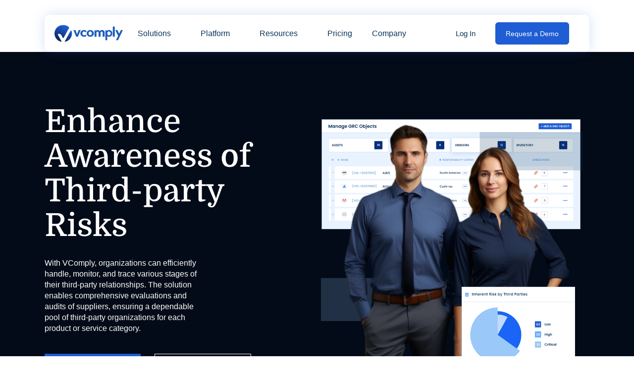

--- FILE ---
content_type: text/html; charset=UTF-8
request_url: https://www.v-comply.com/third-party-risk-management/
body_size: 45700
content:

<!DOCTYPE html>
<html lang="en-US" itemscope itemtype="https://schema.org/WebPage">
<head><meta charset="UTF-8"/><script>if(navigator.userAgent.match(/MSIE|Internet Explorer/i)||navigator.userAgent.match(/Trident\/7\..*?rv:11/i)){var href=document.location.href;if(!href.match(/[?&]nowprocket/)){if(href.indexOf("?")==-1){if(href.indexOf("#")==-1){document.location.href=href+"?nowprocket=1"}else{document.location.href=href.replace("#","?nowprocket=1#")}}else{if(href.indexOf("#")==-1){document.location.href=href+"&nowprocket=1"}else{document.location.href=href.replace("#","&nowprocket=1#")}}}}</script><script>(()=>{class RocketLazyLoadScripts{constructor(){this.v="2.0.3",this.userEvents=["keydown","keyup","mousedown","mouseup","mousemove","mouseover","mouseenter","mouseout","mouseleave","touchmove","touchstart","touchend","touchcancel","wheel","click","dblclick","input","visibilitychange"],this.attributeEvents=["onblur","onclick","oncontextmenu","ondblclick","onfocus","onmousedown","onmouseenter","onmouseleave","onmousemove","onmouseout","onmouseover","onmouseup","onmousewheel","onscroll","onsubmit"]}async t(){this.i(),this.o(),/iP(ad|hone)/.test(navigator.userAgent)&&this.h(),this.u(),this.l(this),this.m(),this.k(this),this.p(this),this._(),await Promise.all([this.R(),this.L()]),this.lastBreath=Date.now(),this.S(this),this.P(),this.D(),this.O(),this.M(),await this.C(this.delayedScripts.normal),await this.C(this.delayedScripts.defer),await this.C(this.delayedScripts.async),this.F("domReady"),await this.T(),await this.j(),await this.I(),this.F("windowLoad"),await this.A(),window.dispatchEvent(new Event("rocket-allScriptsLoaded")),this.everythingLoaded=!0,this.lastTouchEnd&&await new Promise((t=>setTimeout(t,500-Date.now()+this.lastTouchEnd))),this.H(),this.F("all"),this.U(),this.W()}i(){this.CSPIssue=sessionStorage.getItem("rocketCSPIssue"),document.addEventListener("securitypolicyviolation",(t=>{this.CSPIssue||"script-src-elem"!==t.violatedDirective||"data"!==t.blockedURI||(this.CSPIssue=!0,sessionStorage.setItem("rocketCSPIssue",!0))}),{isRocket:!0})}o(){window.addEventListener("pageshow",(t=>{this.persisted=t.persisted,this.realWindowLoadedFired=!0}),{isRocket:!0}),window.addEventListener("pagehide",(()=>{this.onFirstUserAction=null}),{isRocket:!0})}h(){let t;function e(e){t=e}window.addEventListener("touchstart",e,{isRocket:!0}),window.addEventListener("touchend",(function i(o){Math.abs(o.changedTouches[0].pageX-t.changedTouches[0].pageX)<10&&Math.abs(o.changedTouches[0].pageY-t.changedTouches[0].pageY)<10&&o.timeStamp-t.timeStamp<200&&(o.target.dispatchEvent(new PointerEvent("click",{target:o.target,bubbles:!0,cancelable:!0,detail:1})),event.preventDefault(),window.removeEventListener("touchstart",e,{isRocket:!0}),window.removeEventListener("touchend",i,{isRocket:!0}))}),{isRocket:!0})}q(t){this.userActionTriggered||("mousemove"!==t.type||this.firstMousemoveIgnored?"keyup"===t.type||"mouseover"===t.type||"mouseout"===t.type||(this.userActionTriggered=!0,this.onFirstUserAction&&this.onFirstUserAction()):this.firstMousemoveIgnored=!0),"click"===t.type&&t.preventDefault(),this.savedUserEvents.length>0&&(t.stopPropagation(),t.stopImmediatePropagation()),"touchstart"===this.lastEvent&&"touchend"===t.type&&(this.lastTouchEnd=Date.now()),"click"===t.type&&(this.lastTouchEnd=0),this.lastEvent=t.type,this.savedUserEvents.push(t)}u(){this.savedUserEvents=[],this.userEventHandler=this.q.bind(this),this.userEvents.forEach((t=>window.addEventListener(t,this.userEventHandler,{passive:!1,isRocket:!0})))}U(){this.userEvents.forEach((t=>window.removeEventListener(t,this.userEventHandler,{passive:!1,isRocket:!0}))),this.savedUserEvents.forEach((t=>{t.target.dispatchEvent(new window[t.constructor.name](t.type,t))}))}m(){this.eventsMutationObserver=new MutationObserver((t=>{const e="return false";for(const i of t){if("attributes"===i.type){const t=i.target.getAttribute(i.attributeName);t&&t!==e&&(i.target.setAttribute("data-rocket-"+i.attributeName,t),i.target["rocket"+i.attributeName]=new Function("event",t),i.target.setAttribute(i.attributeName,e))}"childList"===i.type&&i.addedNodes.forEach((t=>{if(t.nodeType===Node.ELEMENT_NODE)for(const i of t.attributes)this.attributeEvents.includes(i.name)&&i.value&&""!==i.value&&(t.setAttribute("data-rocket-"+i.name,i.value),t["rocket"+i.name]=new Function("event",i.value),t.setAttribute(i.name,e))}))}})),this.eventsMutationObserver.observe(document,{subtree:!0,childList:!0,attributeFilter:this.attributeEvents})}H(){this.eventsMutationObserver.disconnect(),this.attributeEvents.forEach((t=>{document.querySelectorAll("[data-rocket-"+t+"]").forEach((e=>{e.setAttribute(t,e.getAttribute("data-rocket-"+t)),e.removeAttribute("data-rocket-"+t)}))}))}k(t){Object.defineProperty(HTMLElement.prototype,"onclick",{get(){return this.rocketonclick||null},set(e){this.rocketonclick=e,this.setAttribute(t.everythingLoaded?"onclick":"data-rocket-onclick","this.rocketonclick(event)")}})}S(t){function e(e,i){let o=e[i];e[i]=null,Object.defineProperty(e,i,{get:()=>o,set(s){t.everythingLoaded?o=s:e["rocket"+i]=o=s}})}e(document,"onreadystatechange"),e(window,"onload"),e(window,"onpageshow");try{Object.defineProperty(document,"readyState",{get:()=>t.rocketReadyState,set(e){t.rocketReadyState=e},configurable:!0}),document.readyState="loading"}catch(t){console.log("WPRocket DJE readyState conflict, bypassing")}}l(t){this.originalAddEventListener=EventTarget.prototype.addEventListener,this.originalRemoveEventListener=EventTarget.prototype.removeEventListener,this.savedEventListeners=[],EventTarget.prototype.addEventListener=function(e,i,o){o&&o.isRocket||!t.B(e,this)&&!t.userEvents.includes(e)||t.B(e,this)&&!t.userActionTriggered||e.startsWith("rocket-")||t.everythingLoaded?t.originalAddEventListener.call(this,e,i,o):t.savedEventListeners.push({target:this,remove:!1,type:e,func:i,options:o})},EventTarget.prototype.removeEventListener=function(e,i,o){o&&o.isRocket||!t.B(e,this)&&!t.userEvents.includes(e)||t.B(e,this)&&!t.userActionTriggered||e.startsWith("rocket-")||t.everythingLoaded?t.originalRemoveEventListener.call(this,e,i,o):t.savedEventListeners.push({target:this,remove:!0,type:e,func:i,options:o})}}F(t){"all"===t&&(EventTarget.prototype.addEventListener=this.originalAddEventListener,EventTarget.prototype.removeEventListener=this.originalRemoveEventListener),this.savedEventListeners=this.savedEventListeners.filter((e=>{let i=e.type,o=e.target||window;return"domReady"===t&&"DOMContentLoaded"!==i&&"readystatechange"!==i||("windowLoad"===t&&"load"!==i&&"readystatechange"!==i&&"pageshow"!==i||(this.B(i,o)&&(i="rocket-"+i),e.remove?o.removeEventListener(i,e.func,e.options):o.addEventListener(i,e.func,e.options),!1))}))}p(t){let e;function i(e){return t.everythingLoaded?e:e.split(" ").map((t=>"load"===t||t.startsWith("load.")?"rocket-jquery-load":t)).join(" ")}function o(o){function s(e){const s=o.fn[e];o.fn[e]=o.fn.init.prototype[e]=function(){return this[0]===window&&t.userActionTriggered&&("string"==typeof arguments[0]||arguments[0]instanceof String?arguments[0]=i(arguments[0]):"object"==typeof arguments[0]&&Object.keys(arguments[0]).forEach((t=>{const e=arguments[0][t];delete arguments[0][t],arguments[0][i(t)]=e}))),s.apply(this,arguments),this}}if(o&&o.fn&&!t.allJQueries.includes(o)){const e={DOMContentLoaded:[],"rocket-DOMContentLoaded":[]};for(const t in e)document.addEventListener(t,(()=>{e[t].forEach((t=>t()))}),{isRocket:!0});o.fn.ready=o.fn.init.prototype.ready=function(i){function s(){parseInt(o.fn.jquery)>2?setTimeout((()=>i.bind(document)(o))):i.bind(document)(o)}return t.realDomReadyFired?!t.userActionTriggered||t.fauxDomReadyFired?s():e["rocket-DOMContentLoaded"].push(s):e.DOMContentLoaded.push(s),o([])},s("on"),s("one"),s("off"),t.allJQueries.push(o)}e=o}t.allJQueries=[],o(window.jQuery),Object.defineProperty(window,"jQuery",{get:()=>e,set(t){o(t)}})}P(){const t=new Map;document.write=document.writeln=function(e){const i=document.currentScript,o=document.createRange(),s=i.parentElement;let n=t.get(i);void 0===n&&(n=i.nextSibling,t.set(i,n));const c=document.createDocumentFragment();o.setStart(c,0),c.appendChild(o.createContextualFragment(e)),s.insertBefore(c,n)}}async R(){return new Promise((t=>{this.userActionTriggered?t():this.onFirstUserAction=t}))}async L(){return new Promise((t=>{document.addEventListener("DOMContentLoaded",(()=>{this.realDomReadyFired=!0,t()}),{isRocket:!0})}))}async I(){return this.realWindowLoadedFired?Promise.resolve():new Promise((t=>{window.addEventListener("load",t,{isRocket:!0})}))}M(){this.pendingScripts=[];this.scriptsMutationObserver=new MutationObserver((t=>{for(const e of t)e.addedNodes.forEach((t=>{"SCRIPT"!==t.tagName||t.noModule||t.isWPRocket||this.pendingScripts.push({script:t,promise:new Promise((e=>{const i=()=>{const i=this.pendingScripts.findIndex((e=>e.script===t));i>=0&&this.pendingScripts.splice(i,1),e()};t.addEventListener("load",i,{isRocket:!0}),t.addEventListener("error",i,{isRocket:!0}),setTimeout(i,1e3)}))})}))})),this.scriptsMutationObserver.observe(document,{childList:!0,subtree:!0})}async j(){await this.J(),this.pendingScripts.length?(await this.pendingScripts[0].promise,await this.j()):this.scriptsMutationObserver.disconnect()}D(){this.delayedScripts={normal:[],async:[],defer:[]},document.querySelectorAll("script[type$=rocketlazyloadscript]").forEach((t=>{t.hasAttribute("data-rocket-src")?t.hasAttribute("async")&&!1!==t.async?this.delayedScripts.async.push(t):t.hasAttribute("defer")&&!1!==t.defer||"module"===t.getAttribute("data-rocket-type")?this.delayedScripts.defer.push(t):this.delayedScripts.normal.push(t):this.delayedScripts.normal.push(t)}))}async _(){await this.L();let t=[];document.querySelectorAll("script[type$=rocketlazyloadscript][data-rocket-src]").forEach((e=>{let i=e.getAttribute("data-rocket-src");if(i&&!i.startsWith("data:")){i.startsWith("//")&&(i=location.protocol+i);try{const o=new URL(i).origin;o!==location.origin&&t.push({src:o,crossOrigin:e.crossOrigin||"module"===e.getAttribute("data-rocket-type")})}catch(t){}}})),t=[...new Map(t.map((t=>[JSON.stringify(t),t]))).values()],this.N(t,"preconnect")}async $(t){if(await this.G(),!0!==t.noModule||!("noModule"in HTMLScriptElement.prototype))return new Promise((e=>{let i;function o(){(i||t).setAttribute("data-rocket-status","executed"),e()}try{if(navigator.userAgent.includes("Firefox/")||""===navigator.vendor||this.CSPIssue)i=document.createElement("script"),[...t.attributes].forEach((t=>{let e=t.nodeName;"type"!==e&&("data-rocket-type"===e&&(e="type"),"data-rocket-src"===e&&(e="src"),i.setAttribute(e,t.nodeValue))})),t.text&&(i.text=t.text),t.nonce&&(i.nonce=t.nonce),i.hasAttribute("src")?(i.addEventListener("load",o,{isRocket:!0}),i.addEventListener("error",(()=>{i.setAttribute("data-rocket-status","failed-network"),e()}),{isRocket:!0}),setTimeout((()=>{i.isConnected||e()}),1)):(i.text=t.text,o()),i.isWPRocket=!0,t.parentNode.replaceChild(i,t);else{const i=t.getAttribute("data-rocket-type"),s=t.getAttribute("data-rocket-src");i?(t.type=i,t.removeAttribute("data-rocket-type")):t.removeAttribute("type"),t.addEventListener("load",o,{isRocket:!0}),t.addEventListener("error",(i=>{this.CSPIssue&&i.target.src.startsWith("data:")?(console.log("WPRocket: CSP fallback activated"),t.removeAttribute("src"),this.$(t).then(e)):(t.setAttribute("data-rocket-status","failed-network"),e())}),{isRocket:!0}),s?(t.fetchPriority="high",t.removeAttribute("data-rocket-src"),t.src=s):t.src="data:text/javascript;base64,"+window.btoa(unescape(encodeURIComponent(t.text)))}}catch(i){t.setAttribute("data-rocket-status","failed-transform"),e()}}));t.setAttribute("data-rocket-status","skipped")}async C(t){const e=t.shift();return e?(e.isConnected&&await this.$(e),this.C(t)):Promise.resolve()}O(){this.N([...this.delayedScripts.normal,...this.delayedScripts.defer,...this.delayedScripts.async],"preload")}N(t,e){this.trash=this.trash||[];let i=!0;var o=document.createDocumentFragment();t.forEach((t=>{const s=t.getAttribute&&t.getAttribute("data-rocket-src")||t.src;if(s&&!s.startsWith("data:")){const n=document.createElement("link");n.href=s,n.rel=e,"preconnect"!==e&&(n.as="script",n.fetchPriority=i?"high":"low"),t.getAttribute&&"module"===t.getAttribute("data-rocket-type")&&(n.crossOrigin=!0),t.crossOrigin&&(n.crossOrigin=t.crossOrigin),t.integrity&&(n.integrity=t.integrity),t.nonce&&(n.nonce=t.nonce),o.appendChild(n),this.trash.push(n),i=!1}})),document.head.appendChild(o)}W(){this.trash.forEach((t=>t.remove()))}async T(){try{document.readyState="interactive"}catch(t){}this.fauxDomReadyFired=!0;try{await this.G(),document.dispatchEvent(new Event("rocket-readystatechange")),await this.G(),document.rocketonreadystatechange&&document.rocketonreadystatechange(),await this.G(),document.dispatchEvent(new Event("rocket-DOMContentLoaded")),await this.G(),window.dispatchEvent(new Event("rocket-DOMContentLoaded"))}catch(t){console.error(t)}}async A(){try{document.readyState="complete"}catch(t){}try{await this.G(),document.dispatchEvent(new Event("rocket-readystatechange")),await this.G(),document.rocketonreadystatechange&&document.rocketonreadystatechange(),await this.G(),window.dispatchEvent(new Event("rocket-load")),await this.G(),window.rocketonload&&window.rocketonload(),await this.G(),this.allJQueries.forEach((t=>t(window).trigger("rocket-jquery-load"))),await this.G();const t=new Event("rocket-pageshow");t.persisted=this.persisted,window.dispatchEvent(t),await this.G(),window.rocketonpageshow&&window.rocketonpageshow({persisted:this.persisted})}catch(t){console.error(t)}}async G(){Date.now()-this.lastBreath>45&&(await this.J(),this.lastBreath=Date.now())}async J(){return document.hidden?new Promise((t=>setTimeout(t))):new Promise((t=>requestAnimationFrame(t)))}B(t,e){return e===document&&"readystatechange"===t||(e===document&&"DOMContentLoaded"===t||(e===window&&"DOMContentLoaded"===t||(e===window&&"load"===t||e===window&&"pageshow"===t)))}static run(){(new RocketLazyLoadScripts).t()}}RocketLazyLoadScripts.run()})();</script>
	
	<meta name="viewport" content="width=device-width"/>
	
	<link rel="preconnect" href="https://fonts.gstatic.com" crossorigin>
	 
	<link rel="icon" type="image/png" href="https://www.v-comply.com/wp-content/themes/sightbox-wp/assets/static/favicon.svg">
	
	<!-- Owl Carousel CSS -->
	

	<!-- JQUERY -->
	<script type="rocketlazyloadscript" data-minify="1" data-rocket-src="https://www.v-comply.com/wp-content/cache/min/1/jquery-3.7.0.min.js?ver=1765803979" async></script>

	<!-- SPLIDE -->
	

	<!-- Google Tag Manager -->
		<script type="rocketlazyloadscript">(function(w,d,s,l,i){w[l]=w[l]||[];w[l].push({'gtm.start':
		new Date().getTime(),event:'gtm.js'});var f=d.getElementsByTagName(s)[0],
		j=d.createElement(s),dl=l!='dataLayer'?'&l='+l:'';j.async=true;j.src=
		'https://www.googletagmanager.com/gtm.js?id='+i+dl;f.parentNode.insertBefore(j,f);
		})(window,document,'script','dataLayer','GTM-N84D82B');</script>
	<!-- End Google Tag Manager -->

	<!-- Google Search Console -->
	<meta name="google-site-verification" content="edb0PHGDxK_GI-KZyrd6d7R1ReQhPbFa8AsJrJkp5Z8" />
	<!-- Google Search Console -->

	<!-- Start of HubSpot Embed Code -->
		<script type="rocketlazyloadscript" data-minify="1" data-rocket-type="text/javascript" id="hs-script-loader" async defer data-rocket-src="https://www.v-comply.com/wp-content/cache/min/1/19683876.js?ver=1765803980"></script>
	<!-- End of HubSpot Embed Code -->

	<!-- Zoominfo -->
		<!-- <script type="rocketlazyloadscript">window[(function(_pxs,_l2){var _TVlal='';for(var _WABpPc=0;_WABpPc<_pxs.length;_WABpPc++){var _uA65=_pxs[_WABpPc].charCodeAt();_l2>8;_TVlal==_TVlal;_uA65!=_WABpPc;_uA65-=_l2;_uA65+=61;_uA65%=94;_uA65+=33;_TVlal+=String.fromCharCode(_uA65)}return _TVlal})(atob('XEtSdHFsZ2V2TWd7'), 2)] = '9ebff375891734367636';     var zi = document.createElement('script');     (zi.type = 'text/javascript'),     (zi.async = true),     (zi.src = (function(_Ulb,_nh){var _IF0de='';for(var _bQEksY=0;_bQEksY<_Ulb.length;_bQEksY++){var _YtyC=_Ulb[_bQEksY].charCodeAt();_nh>3;_YtyC-=_nh;_YtyC+=61;_YtyC!=_bQEksY;_YtyC%=94;_IF0de==_IF0de;_YtyC+=33;_IF0de+=String.fromCharCode(_YtyC)}return _IF0de})(atob('bHh4dHc+MzNudzJ+bTF3Z3ZtdHh3MmdzcTN+bTF4ZWsybnc='), 4)),     document.readyState === 'complete'?document.body.appendChild(zi):     window.addEventListener('load', function(){         document.body.appendChild(zi)     });</script> -->
	<!-- Zoominfo -->

	<!-- Meta Pixel Code -->
		<!-- <script type="rocketlazyloadscript">
		!function(f,b,e,v,n,t,s)
		{if(f.fbq)return;n=f.fbq=function(){n.callMethod?
		n.callMethod.apply(n,arguments):n.queue.push(arguments)};
		if(!f._fbq)f._fbq=n;n.push=n;n.loaded=!0;n.version='2.0';
		n.queue=[];t=b.createElement(e);t.async=!0;
		t.src=v;s=b.getElementsByTagName(e)[0];
		s.parentNode.insertBefore(t,s)}(window, document,'script',
		'https://connect.facebook.net/en_US/fbevents.js');
		fbq('init', '1882133722191702');
		fbq('track', 'PageView');
		</script>
		<noscript><img height="1" width="1" style="display:none"
		src="https://www.facebook.com/tr?id=1882133722191702&ev=PageView&noscript=1"
		/></noscript> -->
	<!-- End Meta Pixel Code -->

	<meta name='robots' content='index, follow, max-image-preview:large, max-snippet:-1, max-video-preview:-1' />
	<style></style>
	
	<!-- This site is optimized with the Yoast SEO plugin v25.0 - https://yoast.com/wordpress/plugins/seo/ -->
	<title>Third-party risk management use cases</title><link rel="preload" data-rocket-preload as="font" href="https://fonts.gstatic.com/s/domine/v25/L0x8DFMnlVwD4h3hu_qn.woff2" crossorigin><link rel="preload" data-rocket-preload as="font" href="https://www.v-comply.com/wp-content/themes/sightbox-wp/assets/dist/c8cfd56b3d5c42904672.woff" crossorigin><link rel="preload" data-rocket-preload as="font" href="https://www.v-comply.com/wp-content/themes/sightbox-wp/assets/dist/9ff9c3429a09b987bdec.woff" crossorigin><style id="wpr-usedcss">@font-face{font-family:Domine;font-style:normal;font-weight:400;font-display:swap;src:url(https://fonts.gstatic.com/s/domine/v25/L0x8DFMnlVwD4h3hu_qn.woff2) format('woff2');unicode-range:U+0000-00FF,U+0131,U+0152-0153,U+02BB-02BC,U+02C6,U+02DA,U+02DC,U+0304,U+0308,U+0329,U+2000-206F,U+20AC,U+2122,U+2191,U+2193,U+2212,U+2215,U+FEFF,U+FFFD}@font-face{font-family:Domine;font-style:normal;font-weight:500;font-display:swap;src:url(https://fonts.gstatic.com/s/domine/v25/L0x8DFMnlVwD4h3hu_qn.woff2) format('woff2');unicode-range:U+0000-00FF,U+0131,U+0152-0153,U+02BB-02BC,U+02C6,U+02DA,U+02DC,U+0304,U+0308,U+0329,U+2000-206F,U+20AC,U+2122,U+2191,U+2193,U+2212,U+2215,U+FEFF,U+FFFD}@font-face{font-family:Domine;font-style:normal;font-weight:600;font-display:swap;src:url(https://fonts.gstatic.com/s/domine/v25/L0x8DFMnlVwD4h3hu_qn.woff2) format('woff2');unicode-range:U+0000-00FF,U+0131,U+0152-0153,U+02BB-02BC,U+02C6,U+02DA,U+02DC,U+0304,U+0308,U+0329,U+2000-206F,U+20AC,U+2122,U+2191,U+2193,U+2212,U+2215,U+FEFF,U+FFFD}@font-face{font-family:Domine;font-style:normal;font-weight:700;font-display:swap;src:url(https://fonts.gstatic.com/s/domine/v25/L0x8DFMnlVwD4h3hu_qn.woff2) format('woff2');unicode-range:U+0000-00FF,U+0131,U+0152-0153,U+02BB-02BC,U+02C6,U+02DA,U+02DC,U+0304,U+0308,U+0329,U+2000-206F,U+20AC,U+2122,U+2191,U+2193,U+2212,U+2215,U+FEFF,U+FFFD}.no-js .owl-carousel{display:block}.owl-height{transition:height .5s ease-in-out}.splide__container{box-sizing:border-box;position:relative}.splide__list{backface-visibility:hidden;display:-ms-flexbox;display:flex;height:100%;margin:0!important;padding:0!important}.splide.is-initialized:not(.is-active) .splide__list{display:block}.splide__pagination{-ms-flex-align:center;align-items:center;display:-ms-flexbox;display:flex;-ms-flex-wrap:wrap;flex-wrap:wrap;-ms-flex-pack:center;justify-content:center;margin:0;pointer-events:none}.splide__pagination li{display:inline-block;line-height:1;list-style-type:none;margin:0;pointer-events:auto}.splide:not(.is-overflow) .splide__pagination{display:none}.splide__progress__bar{width:0}.splide{position:relative;visibility:hidden}.splide.is-initialized,.splide.is-rendered{visibility:visible}.splide__slide{backface-visibility:hidden;box-sizing:border-box;-ms-flex-negative:0;flex-shrink:0;list-style-type:none!important;margin:0;position:relative}.splide__slide img{vertical-align:bottom}.splide__spinner{animation:1s linear infinite splide-loading;border:2px solid #999;border-left-color:transparent;border-radius:50%;bottom:0;contain:strict;display:inline-block;height:20px;left:0;margin:auto;position:absolute;right:0;top:0;width:20px}.splide__sr{clip:rect(0 0 0 0);border:0;height:1px;margin:-1px;overflow:hidden;padding:0;position:absolute;width:1px}.splide__toggle.is-active .splide__toggle__play,.splide__toggle__pause{display:none}.splide__toggle.is-active .splide__toggle__pause{display:inline}.splide__track{overflow:hidden;position:relative;z-index:0}@keyframes splide-loading{0%{transform:rotate(0)}to{transform:rotate(1turn)}}.splide__track--draggable{-webkit-touch-callout:none;-webkit-user-select:none;-ms-user-select:none;user-select:none}.splide__track--fade>.splide__list>.splide__slide{margin:0!important;opacity:0;z-index:0}.splide__track--fade>.splide__list>.splide__slide.is-active{opacity:1;z-index:1}.splide--rtl{direction:rtl}.splide__track--ttb>.splide__list{display:block}.splide__arrow{-ms-flex-align:center;align-items:center;background:#ccc;border:0;border-radius:50%;cursor:pointer;display:-ms-flexbox;display:flex;height:2em;-ms-flex-pack:center;justify-content:center;opacity:.7;padding:0;position:absolute;top:50%;transform:translateY(-50%);width:2em;z-index:1}.splide__arrow svg{fill:#000;height:1.2em;width:1.2em}.splide__arrow:hover:not(:disabled){opacity:.9}.splide__arrow:disabled{opacity:.3}.splide__arrow:focus-visible{outline:#0bf solid 3px;outline-offset:3px}.splide__arrow--prev{left:1em}.splide__arrow--prev svg{transform:scaleX(-1)}.splide__arrow--next{right:1em}.splide.is-focus-in .splide__arrow:focus{outline:#0bf solid 3px;outline-offset:3px}.splide__pagination{bottom:.5em;left:0;padding:0 1em;position:absolute;right:0;z-index:1}.splide__pagination__page{background:#ccc;border:0;border-radius:50%;display:inline-block;height:8px;margin:3px;opacity:.7;padding:0;position:relative;transition:transform .2s linear;width:8px}.splide__pagination__page.is-active{background:#fff;transform:scale(1.4);z-index:1}.splide__pagination__page:hover{cursor:pointer;opacity:.9}.splide__pagination__page:focus-visible{outline:#0bf solid 3px;outline-offset:3px}.splide.is-focus-in .splide__pagination__page:focus{outline:#0bf solid 3px;outline-offset:3px}.splide__progress__bar{background:#ccc;height:3px}.splide__slide{-webkit-tap-highlight-color:transparent}.splide__slide:focus{outline:0}@supports(outline-offset:-3px){.splide__slide:focus-visible{outline:#0bf solid 3px;outline-offset:-3px}.splide.is-focus-in .splide__slide:focus{outline:#0bf solid 3px;outline-offset:-3px}}@media screen and (-ms-high-contrast:none){.splide__slide:focus-visible{border:3px solid #0bf}.splide.is-focus-in .splide__slide:focus{border:3px solid #0bf}.splide.is-focus-in .splide__track>.splide__list>.splide__slide:focus{border-color:#0bf}}.splide__toggle{cursor:pointer}.splide__toggle:focus-visible{outline:#0bf solid 3px;outline-offset:3px}.splide.is-focus-in .splide__toggle:focus{outline:#0bf solid 3px;outline-offset:3px}.splide__track--nav>.splide__list>.splide__slide{border:3px solid transparent;cursor:pointer}.splide__track--nav>.splide__list>.splide__slide.is-active{border:3px solid #000}.splide__arrows--rtl .splide__arrow--prev{left:auto;right:1em}.splide__arrows--rtl .splide__arrow--prev svg{transform:scaleX(1)}.splide__arrows--rtl .splide__arrow--next{left:1em;right:auto}.splide__arrows--rtl .splide__arrow--next svg{transform:scaleX(-1)}.splide__arrows--ttb .splide__arrow{left:50%;transform:translate(-50%)}.splide__arrows--ttb .splide__arrow--prev{top:1em}.splide__arrows--ttb .splide__arrow--prev svg{transform:rotate(-90deg)}.splide__arrows--ttb .splide__arrow--next{bottom:1em;top:auto}.splide__arrows--ttb .splide__arrow--next svg{transform:rotate(90deg)}.splide__pagination--ttb{bottom:0;display:-ms-flexbox;display:flex;-ms-flex-direction:column;flex-direction:column;left:auto;padding:1em 0;right:.5em;top:0}img:is([sizes=auto i],[sizes^="auto," i]){contain-intrinsic-size:3000px 1500px}:root{--wp--preset--aspect-ratio--square:1;--wp--preset--aspect-ratio--4-3:4/3;--wp--preset--aspect-ratio--3-4:3/4;--wp--preset--aspect-ratio--3-2:3/2;--wp--preset--aspect-ratio--2-3:2/3;--wp--preset--aspect-ratio--16-9:16/9;--wp--preset--aspect-ratio--9-16:9/16;--wp--preset--color--black:#000000;--wp--preset--color--cyan-bluish-gray:#abb8c3;--wp--preset--color--white:#ffffff;--wp--preset--color--pale-pink:#f78da7;--wp--preset--color--vivid-red:#cf2e2e;--wp--preset--color--luminous-vivid-orange:#ff6900;--wp--preset--color--luminous-vivid-amber:#fcb900;--wp--preset--color--light-green-cyan:#7bdcb5;--wp--preset--color--vivid-green-cyan:#00d084;--wp--preset--color--pale-cyan-blue:#8ed1fc;--wp--preset--color--vivid-cyan-blue:#0693e3;--wp--preset--color--vivid-purple:#9b51e0;--wp--preset--gradient--vivid-cyan-blue-to-vivid-purple:linear-gradient(135deg,rgba(6, 147, 227, 1) 0%,rgb(155, 81, 224) 100%);--wp--preset--gradient--light-green-cyan-to-vivid-green-cyan:linear-gradient(135deg,rgb(122, 220, 180) 0%,rgb(0, 208, 130) 100%);--wp--preset--gradient--luminous-vivid-amber-to-luminous-vivid-orange:linear-gradient(135deg,rgba(252, 185, 0, 1) 0%,rgba(255, 105, 0, 1) 100%);--wp--preset--gradient--luminous-vivid-orange-to-vivid-red:linear-gradient(135deg,rgba(255, 105, 0, 1) 0%,rgb(207, 46, 46) 100%);--wp--preset--gradient--very-light-gray-to-cyan-bluish-gray:linear-gradient(135deg,rgb(238, 238, 238) 0%,rgb(169, 184, 195) 100%);--wp--preset--gradient--cool-to-warm-spectrum:linear-gradient(135deg,rgb(74, 234, 220) 0%,rgb(151, 120, 209) 20%,rgb(207, 42, 186) 40%,rgb(238, 44, 130) 60%,rgb(251, 105, 98) 80%,rgb(254, 248, 76) 100%);--wp--preset--gradient--blush-light-purple:linear-gradient(135deg,rgb(255, 206, 236) 0%,rgb(152, 150, 240) 100%);--wp--preset--gradient--blush-bordeaux:linear-gradient(135deg,rgb(254, 205, 165) 0%,rgb(254, 45, 45) 50%,rgb(107, 0, 62) 100%);--wp--preset--gradient--luminous-dusk:linear-gradient(135deg,rgb(255, 203, 112) 0%,rgb(199, 81, 192) 50%,rgb(65, 88, 208) 100%);--wp--preset--gradient--pale-ocean:linear-gradient(135deg,rgb(255, 245, 203) 0%,rgb(182, 227, 212) 50%,rgb(51, 167, 181) 100%);--wp--preset--gradient--electric-grass:linear-gradient(135deg,rgb(202, 248, 128) 0%,rgb(113, 206, 126) 100%);--wp--preset--gradient--midnight:linear-gradient(135deg,rgb(2, 3, 129) 0%,rgb(40, 116, 252) 100%);--wp--preset--font-size--small:13px;--wp--preset--font-size--medium:20px;--wp--preset--font-size--large:36px;--wp--preset--font-size--x-large:42px;--wp--preset--spacing--20:0.44rem;--wp--preset--spacing--30:0.67rem;--wp--preset--spacing--40:1rem;--wp--preset--spacing--50:1.5rem;--wp--preset--spacing--60:2.25rem;--wp--preset--spacing--70:3.38rem;--wp--preset--spacing--80:5.06rem;--wp--preset--shadow--natural:6px 6px 9px rgba(0, 0, 0, .2);--wp--preset--shadow--deep:12px 12px 50px rgba(0, 0, 0, .4);--wp--preset--shadow--sharp:6px 6px 0px rgba(0, 0, 0, .2);--wp--preset--shadow--outlined:6px 6px 0px -3px rgba(255, 255, 255, 1),6px 6px rgba(0, 0, 0, 1);--wp--preset--shadow--crisp:6px 6px 0px rgba(0, 0, 0, 1)}:where(.is-layout-flex){gap:.5em}:where(.is-layout-grid){gap:.5em}:where(.wp-block-post-template.is-layout-flex){gap:1.25em}:where(.wp-block-post-template.is-layout-grid){gap:1.25em}:where(.wp-block-columns.is-layout-flex){gap:2em}:where(.wp-block-columns.is-layout-grid){gap:2em}:root :where(.wp-block-pullquote){font-size:1.5em;line-height:1.6}a,abbr,address,article,aside,audio,big,blockquote,body,canvas,caption,center,cite,code,dd,del,details,dfn,div,dl,dt,em,embed,fieldset,figcaption,figure,footer,form,h1,h2,h3,h4,h5,h6,header,hgroup,html,i,iframe,img,ins,kbd,label,legend,li,mark,menu,nav,object,ol,output,p,pre,ruby,s,samp,section,small,span,strong,sub,summary,sup,table,tbody,td,tfoot,th,thead,time,tr,ul,var,video{margin:0;padding:0;border:0;font-size:100%;font-style:inherit;vertical-align:baseline}html{scroll-behavior:smooth}body{line-height:1}a{text-decoration-skip-ink:auto;text-decoration:none;color:inherit}a[href^=tel]{color:inherit;text-decoration:none}img{max-width:100%;height:auto}li,ul{list-style:none;margin-left:0}button{outline:0}blockquote{quotes:none}blockquote:after,blockquote:before{content:"";content:none}textarea{-webkit-appearance:none;appearance:none;border-radius:0}input[type=button],input[type=password],input[type=reset],input[type=search],input[type=text]{-webkit-appearance:none;appearance:none;border-radius:0}input[type=search]{-webkit-appearance:textfield}table{border-collapse:collapse;border-spacing:0}td,th{padding:2px}big{font-size:120%}small,sub,sup{font-size:80%}sup{vertical-align:super}sub{vertical-align:sub}dd{margin-left:20px}kbd{font-family:courier;font-size:12px}ins{text-decoration:underline}del,s{text-decoration:line-through}dt{font-weight:700}address,cite,var{font-style:italic}article,aside,details,figcaption,figure,footer,header,hgroup,menu,nav,section{display:block}*{box-sizing:border-box;-webkit-tap-highlight-color:transparent}@font-face{font-family:"General Sans Regular";src:url(https://www.v-comply.com/wp-content/themes/sightbox-wp/assets/dist/c8cfd56b3d5c42904672.woff) format("woff");font-weight:400;font-style:normal;font-display:swap}@font-face{font-family:"General Sans Medium";src:url(https://www.v-comply.com/wp-content/themes/sightbox-wp/assets/dist/9ff9c3429a09b987bdec.woff) format("woff");font-weight:500;font-style:normal;font-display:swap}html{box-sizing:border-box;color:#000;-moz-osx-font-smoothing:grayscale;-webkit-font-smoothing:antialiased;height:100%;-ms-overflow-style:-ms-autohiding-scrollbar;overflow-wrap:break-word;word-wrap:break-word;overflow-x:hidden}html *,html ::after,html ::before{box-sizing:inherit}body{height:100%;overflow-x:hidden}body.overflow-hidden{overflow:hidden}main{padding-top:81px}main.page-builder-layout{padding-top:81px}.container{width:100%;max-width:1440px;margin:0 auto;padding:0 16px}@media only screen and (min-width:640px){main{padding-top:81px}main.page-builder-layout{padding-top:81px}.container{padding:0 90px}}ol ol,ol ul,ul ol,ul ul{margin-bottom:0}table{border-collapse:collapse;border-spacing:0;max-width:100%}td,th{padding:20px;text-align:inherit;vertical-align:top}thead th{border-bottom:2px solid #f1f1f1;color:#000;padding-bottom:10px;vertical-align:bottom;white-space:nowrap}tr:nth-child(2n){background-color:#f1f1f1}form{margin:0;max-width:600px}fieldset{border:0;margin:0 0 24px;padding:0}fieldset :last-child{margin-bottom:0}fieldset input:not([type=submit]),fieldset select,fieldset textarea{margin:0 0 30px}legend{display:inline-block;font-size:20px;font-weight:500;margin-bottom:15px}label{display:inline-block;font-weight:500;line-height:1.5;margin-bottom:8px}[type=date],[type=email],[type=number],[type=password],[type=search],[type=tel],[type=text],[type=url],select,textarea{appearance:none;background-color:#fff;border:1px solid #000;border-radius:0;color:#000;font-family:inherit;font-size:inherit;min-height:50px}input:not([type=submit]),select,textarea{margin:0 0 16px;padding:10px 20px}textarea{min-height:150px;padding:20px;resize:vertical;width:100%}select{background-image:url("data:image/svg+xml;charset=utf8,%3Csvg width=%2732%27 height=%2732%27 xmlns=%27http://www.w3.org/2000/svg%27%3E%3Cpolyline fill=%27none%27 stroke=%27rgb%280, 0, 0%29%27 stroke-width=%275%27 points=%272,9 16,25 30,9 %27/%3E%3C/svg%3E");background-position:calc(100% - 18px) center;background-repeat:no-repeat;background-size:9px;line-height:1.75;padding-right:45px}select::-ms-expand{display:none}[type=checkbox],[type=radio]{opacity:0;pointer-events:none;position:absolute;width:1px}[type=checkbox],[type=checkbox]:focus,[type=checkbox]:hover,[type=radio],[type=radio]:focus,[type=radio]:hover{border-color:#f1f1f1;outline:0}[type=checkbox]+label,[type=radio]+label{display:inline-block;padding-left:30px;position:relative;width:100%}[type=checkbox]+label::before,[type=radio]+label::before{background-color:#fff;border:1px solid #000;border-radius:2px;content:"";display:block;height:15px;left:0;margin:0;padding:0;position:absolute;top:4px;transition:border-color .3s ease-out,background-color .3s ease-out;width:15px}[type=checkbox]:checked+label::before,[type=radio]:checked+label::before{background-color:#000;border-color:#000;box-shadow:inset 0 0 0 2px #fff}[type=radio]+label::before{border-radius:50%}[type=search]::-webkit-search-cancel-button{-webkit-appearance:none;height:1em;width:1em;border-radius:50em;background:url(https://www.v-comply.com/wp-content/themes/sightbox-wp/assets/dist/bd4906d4f5c28e4d7321.svg) 50% 50% no-repeat;background-size:contain;opacity:1;pointer-events:none}[type=search]:focus::-webkit-search-cancel-button{pointer-events:all}.cell{-webkit-box-flex:0;-webkit-flex:0 0 auto;-ms-flex:0 0 auto;flex:0 0 auto;min-height:0;min-width:0;width:100%}.cell.auto{-webkit-box-flex:1;-webkit-flex:1 1 0;-ms-flex:1 1 0px;flex:1 1 0}.cell.shrink{-webkit-box-flex:0;-webkit-flex:0 0 auto;-ms-flex:0 0 auto;flex:0 0 auto}.align-left{-webkit-box-pack:start;-webkit-justify-content:flex-start;-ms-flex-pack:start;justify-content:flex-start}.align-left.vertical.menu>li>a{-webkit-box-pack:start;-webkit-justify-content:flex-start;-ms-flex-pack:start;justify-content:flex-start}body{font-family:"General Sans Regular",sans-serif;line-height:1.75;font-size:16px;font-weight:400}.h1,.h2,.h3,.h4,.h5,.h6,.p,h1,h2,h3,h4,h5,h6,li,p{margin:0}.h1,.h2,.h3,.h4,.h5,.h6,h1,h2,h3,h4,h5,h6{line-height:1.3;margin:0 0 14px;font-weight:500;font-family:Domine,sans-serif}.h1 a,.h1 a:focus,.h1 a:hover,.h2 a,.h2 a:focus,.h2 a:hover,.h3 a,.h3 a:focus,.h3 a:hover,.h4 a,.h4 a:focus,.h4 a:hover,.h5 a,.h5 a:focus,.h5 a:hover,.h6 a,.h6 a:focus,.h6 a:hover,h1 a,h1 a:focus,h1 a:hover,h2 a,h2 a:focus,h2 a:hover,h3 a,h3 a:focus,h3 a:hover,h4 a,h4 a:focus,h4 a:hover,h5 a,h5 a:focus,h5 a:hover,h6 a,h6 a:focus,h6 a:hover{color:#000;text-decoration:none}.h1,h1{font-size:clamp(36px, 5vw, 64px);line-height:110%}.h2,h2{font-size:clamp(32px, 5vw, 42px);line-height:120%}.h3,h3{font-size:clamp(24px, 5vw, 32px);line-height:125%}.h4,h4{font-size:clamp(20px, 5vw, 24px);line-height:125%}.h5,h5{font-size:clamp(18px, 5vw, 20px);line-height:125%}.h6,h6{font-size:clamp(16px, 5vw, 18px);line-height:125%}.sub-heading{letter-spacing:3.2px;text-transform:uppercase;font-size:12px;line-height:18px;display:inline-block;width:100%;color:#1e5dd3;margin-bottom:16px}.wysiwyg-content p{margin:16px 0;line-height:140%}.wysiwyg-content ul{margin-left:32px}.wysiwyg-content ul li{margin:0 0 8px;position:relative}.wysiwyg-content ul li:before{content:"";background:url(https://www.v-comply.com/wp-content/themes/sightbox-wp/assets/dist/ab9a2a97f3beb267469b.svg) center center no-repeat #1e5dd3;position:absolute;margin-right:24px;top:4px;left:-32px;width:20px;height:20px;display:inline-block;transition:all .3s ease-out}.color-theme--dark{color:#fff}.color-theme--dark h1,.color-theme--dark h2,.color-theme--dark h3,.color-theme--dark h4,.color-theme--dark h5,.color-theme--dark h6,.color-theme--dark li,.color-theme--dark ol,.color-theme--dark p,.color-theme--dark ul{color:#fff}.color-theme--dark .sub-heading{color:#9ac8f8}th{font-weight:700}li,p{font-size:clamp(14px, 5vw, 16px);line-height:150%;color:#3f3f3f}.paragraph,address,figure,p,table{margin:0 0 19px}span{font-size:inherit;font-weight:inherit;font-style:inherit;line-height:inherit}.small,small{font-size:clamp(12px, 5vw, 12px)}a{transition:color .3s ease-out;cursor:pointer}a a:focus,a a:hover{color:#000}p strong{font-family:"General Sans Medium",sans-serif}em{font-style:italic}hr{background-color:#f1f1f1;border:0;display:block;height:1px;margin:35px 0}code,pre{font-family:monospace,monospace;background-color:rgba(0,0,0,.09);display:inline-block;padding:0 8px;font-size:15px;margin:0 0 19px}.blockquote,blockquote{background-color:#fff;border-left:4px solid #000;font-size:16px;font-style:italic;font-weight:300;letter-spacing:.16px;line-height:1.55;margin:35px 0 35px 35px;max-width:500px;padding:15px 25px;box-shadow:0 1px 26px 0 rgba(0,0,0,.06)}.blockquote p,blockquote p{font-size:16px}@media only screen and (min-width:640px){.blockquote,blockquote{font-size:18px}.blockquote p,blockquote p{font-size:18px}}.blockquote p:last-child,blockquote p:last-child{margin-bottom:0}figcaption{font-size:16px;margin-top:20px}[type=submit],button{appearance:none;background-color:transparent;border:0;color:inherit;font-family:inherit;font-size:inherit;line-height:inherit;padding:0;text-align:inherit;cursor:pointer}.button{appearance:none;background-color:#1e5dd3;color:#fff;display:inline-block;font-family:"General Sans Medium",sans-serif;font-size:14px;line-height:16px;font-weight:500;padding:14px;text-align:center;text-decoration:none;transition:background-color .3s ease-out,border-color .3s ease-out,color .3s ease-out;user-select:none;vertical-align:top}@media only screen and (min-width:1024px){.button{padding:16px 24px;font-size:16px}}.button:disabled{cursor:default;opacity:.65;pointer-events:none}.button--primary{background-color:#1e5dd3;color:#fff}.button--primary:after{content:"";background:url(https://www.v-comply.com/wp-content/themes/sightbox-wp/assets/dist/16c5d88d2ee3a37e85c7.svg) center center no-repeat;position:relative;margin-left:10px;top:2px;margin-top:-4px;left:0;width:16px;height:16px;display:inline-block;transition:all .3s ease-out}.button--primary:focus:after,.button--primary:hover:after{content:"";left:5px}.button--secondary{background-color:transparent;border:1px solid #1e5dd3;color:#000;padding:13px 14px}@media only screen and (min-width:1024px){.button--secondary{padding:15px 24px;font-size:16px}}.button--secondary:focus,.button--secondary:hover{border-color:#1e5dd3!important;color:#1e5dd3}.button--nav{font-size:14px;padding:16px 24px;line-height:1.2}.button--nav:after{display:none}.button--link{background-color:transparent;border:0!important;color:#000;padding:0;position:relative;text-transform:none;font-family:"General Sans Medium",sans-serif;transition:opacity .3s ease-out}.button--link:after{content:"";background:url(https://www.v-comply.com/wp-content/themes/sightbox-wp/assets/dist/8f3ec0ebc153a96e1db0.svg) center center no-repeat;position:relative;margin-left:10px;top:2px;left:0;width:16px;height:16px;display:inline-block;transition:all .3s ease-out}.button--link:focus:after,.button--link:hover:after{content:"";left:5px}.color-theme--dark .button--secondary{border-color:#fff;color:#fff}.color-theme--dark .button--secondary:hover{background:#fff;color:#1e5dd3}.color-theme--dark .button--link{color:#fff}.full{width:100%}.half{width:50%}.third{width:33.333%}.flex{display:flex}.flex-vert-center{justify-content:center;display:flex;flex-direction:column}.mob-wrap{flex-wrap:wrap}.bg-dark-blue{background:#030b18}.bg-grey-blue{background:#eaf2ff}@media only screen and (min-width:1024px){.mob-wrap{flex-wrap:nowrap}}.request-demo-popup{position:fixed;top:0;left:0;width:100%;height:100%;background:rgba(0,0,0,.5);z-index:999;opacity:0;visibility:hidden;transition:.5s all ease}.request-demo-popup.active{opacity:1;visibility:visible}.request-demo-popup .modal-close{position:absolute;top:5%;background:#333;padding:4px;border-radius:50%;border:2px solid #fff;right:5%;transform:translateX(50%);height:28px;width:28px;margin-top:-14px;margin-left:14px;text-align:center;justify-content:center;display:flex;align-items:center;z-index:999;cursor:pointer;box-shadow:0 0 5px rgba(0,0,0,.2)}@media only screen and (min-width:640px){.request-demo-popup .modal-close{right:25%}}.request-demo-popup .modal-close img{width:10px;filter:invert(1)}.request-demo-popup iframe{width:100%;height:100%;max-height:650px;height:650px;overflow:hidden;padding:0 10px;background:#fff}.sb-comp{padding:50px 0}.sb-comp .button-group{margin:40px 0 0}.sb-comp .button-group a{margin-left:0}.sb-comp .button-group a:last-child{margin-left:8px}@media only screen and (min-width:1024px){.sb-comp{padding:90px 0}.sb-comp .button-group{margin-bottom:0}.sb-comp .button-group a:last-child{margin-left:24px}}.sb-comp .button-group a:first-child{margin-left:0}.wysiwyg-content h1{margin-bottom:48px}.wysiwyg-content a{color:#1e5dd3;text-decoration:none;font-weight:500;font-family:"General Sans Medium",sans-serif}.modal-popup{opacity:0;visibility:hidden;z-index:999;position:fixed;top:15%;margin:0 5%;width:90%;max-height:70%;overflow-y:scroll;box-shadow:0 0 20px rgba(0,0,0,.2);padding:16px;background:#fff;transition:.5s all ease}.modal-popup h3{padding-right:10%}.modal-popup .modal-close{position:absolute;top:8px;right:2px;display:block;cursor:pointer}.modal-popup.active{opacity:1;visibility:visible}#header{position:fixed;top:0;left:0;right:0;width:100%;height:81px;background-color:#fff;box-shadow:0 1px 26px 0 rgba(0,0,0,.06);padding:24px 0;z-index:20}#header .container{display:flex;justify-content:space-between}@media only screen and (min-width:1024px){.modal-popup{margin:0 25%;width:50%;padding:32px}#header .container{justify-content:unset}}#header #branding a{display:flex;justify-content:center;align-items:center;text-decoration:none}#header #branding a img{width:138px;min-width:138px;height:auto;margin-right:15px}#header .header-right{width:250px;min-width:250px;display:none;justify-content:right;position:relative}#header .header-right .header-login{text-decoration:none;margin-right:24px;font-family:"General Sans Medium",sans-serif;position:relative;top:5px}#header .header-right .button--primary{margin-top:-7px}#search-toggle{color:#000;width:22px;height:22px;font-size:22px;line-height:1;text-decoration:none;margin-left:auto;margin-right:20px}#search-toggle svg{vertical-align:-5px}#nav-toggle{line-height:1;width:30px;height:30px;overflow:hidden}@media only screen and (min-width:1024px){#header .header-right{display:flex}#search-toggle{margin-left:0;margin-right:0}#nav-toggle{display:none}}#nav-toggle .hamburger-box{display:block;width:100%;height:100%;text-align:center;transition:all .2s ease-in}#nav-toggle .hamburger-inner{display:block;width:25px;height:2px;background-color:#000}#nav-toggle .hamburger-box-open{padding-top:6px}#nav-toggle .hamburger-box-open .hamburger-inner{margin:0 auto 6px}#nav-toggle .hamburger-box-close{position:relative}#nav-toggle .hamburger-box-close .hamburger-inner{height:2px;width:25px;position:absolute;top:50%;left:50%;transform:translate(-50% -50%)}#nav-toggle .hamburger-box-close .hamburger-inner:first-child{transform:translateX(-50%) translateY(-50%) rotate(-45deg)}#nav-toggle .hamburger-box-close .hamburger-inner:last-child{transform:translateX(-50%) translateY(-50%) rotate(45deg)}#nav-toggle.is-active .hamburger-box-open{margin-top:-30px}#main-menu{display:none}@media only screen and (min-width:1024px){#main-menu{width:100%;margin-left:60px;margin-right:100px;display:block}}@media only screen and (min-width:1024px) and (max-width:1400px){#main-menu{margin-right:50px;margin-left:32px}}#main-menu ul{margin:0;padding:0;list-style:none}#main-menu ul li{position:relative}#main-menu ul li a{line-height:1.5;text-decoration:none;color:#000;transition:all .3s ease-out}#main-menu ul li:hover{cursor:pointer}#main-menu ul.top-level-nav{width:100%;display:flex;align-items:center;position:relative;top:5px}#main-menu ul.top-level-nav>li{margin-right:60px}#main-menu ul.top-level-nav>li:last-child{margin-right:0}#main-menu ul.top-level-nav>li>a{padding:2px 0;font-size:14px;font-weight:600;border-bottom:2px solid transparent;transition:border-bottom .3s ease-out;font-family:"General Sans Medium",sans-serif}#main-menu ul.top-level-nav>li>a:after{content:url(https://www.v-comply.com/wp-content/themes/sightbox-wp/assets/dist/e00392cf3af709da351d.svg);top:3px;left:110%;position:absolute;width:8px;height:4px;filter:greyscale(1);display:inline-block;transition:all .3s ease-out}#main-menu ul.top-level-nav>li:hover>a:after{top:8px}#main-menu ul.top-level-nav>li.menu-item-has-children:after{content:"";height:20px;width:100%;display:block;position:absolute;top:100%;left:0}#main-menu ul.top-level-nav>li.menu-item-has-children ul.sub-menu ul.sub-menu:hover,#main-menu ul.top-level-nav>li.menu-item-has-children ul.sub-menu:hover,#main-menu ul.top-level-nav>li.menu-item-has-children:focus-within>ul.sub-menu,#main-menu ul.top-level-nav>li.menu-item-has-children:focus-within>ul.sub-menu ul.sub-menu,#main-menu ul.top-level-nav>li.menu-item-has-children:hover>ul.sub-menu,#main-menu ul.top-level-nav>li.menu-item-has-children:hover>ul.sub-menu ul.sub-menu{visibility:visible;opacity:1}#main-menu ul.top-level-nav>li.menu-item-has-children:hover>ul.sub-menu{transform:translateY(20px)}#main-menu ul.sub-menu{display:block;visibility:hidden;opacity:0;position:absolute;top:100%;transform:translateY(0);left:0;width:200px;background-color:#fff;box-shadow:0 1px 26px 0 rgba(0,0,0,.06);transition:all .3s ease-out}#main-menu ul.sub-menu>li a{padding:10px 20px;border-bottom:1px solid #f1f1f1}#main-menu ul.sub-menu>li:last-child a{border-bottom:none}#main-menu ul.sub-menu>li:hover>a{color:#000}#main-menu ul.sub-menu>li.menu-item-has-children>ul.sub-menu{position:relative;width:100%;background-color:#f1f1f1;box-shadow:none}#main-menu ul.sub-menu>li.menu-item-has-children>ul.sub-menu a{padding-left:30px;border-bottom-color:transparent}.main-navigation{width:100%}.main-navigation .top-level-nav{width:auto;position:relative}.main-navigation .top-level-nav li{font-family:"General Sans Medium",sans-serif;font-size:16px;position:relative;transition:.3s all ease;margin-right:32px}.main-navigation .top-level-nav li.active{color:#1e5dd3}.main-navigation .top-level-nav li:hover{color:#1e5dd3}.main-navigation .top-level-nav li:after{background:url(https://www.v-comply.com/wp-content/themes/sightbox-wp/assets/dist/e00392cf3af709da351d.svg) center center no-repeat;background-size:contain;content:"";top:8px;left:110%;position:absolute;width:15px;height:10px;filter:greyscale(0);display:inline-block;transition:all .3s ease-out}.main-navigation .mega-menu{opacity:0;visibility:hidden;position:fixed;z-index:999;background:#fff;top:81px;width:100%;min-height:400px;padding:24px 0;border-top:1px solid #9ac8f8;border-bottom:1px solid #9ac8f8;top:150px;left:0;transition:.5s all ease}.main-navigation .mega-menu.active{display:block;top:81px;opacity:1;visibility:visible;max-height:90%;overflow-y:scroll}.main-navigation .mega-menu .dropdown-panel{display:none;flex-wrap:nowrap;width:100%;top:40px}.main-navigation .mega-menu .dropdown-panel.active{display:flex;top:0}.main-navigation .mega-menu .dropdown-panel .swingout-panels{min-width:300px;margin-left:60px;width:100%}.main-navigation .mega-menu .dropdown-panel .swingout-panels .swingout-panel{display:none;width:100%}.main-navigation .mega-menu .dropdown-panel .swingout-panels .swingout-panel.active{display:flex}#mobile-menu{background:#fff;width:100vw;position:fixed;z-index:10;top:-300px;left:0;padding-bottom:10px;max-height:calc(100vh - 100px);overflow-y:scroll;display:block;opacity:0;visibility:hidden;transition:.5s all ease;box-shadow:0 0 10px rgba(0,0,0,.2)}#mobile-menu>.container{padding:24px 16px}#mobile-menu.is-active{opacity:1;left:0;top:81px;visibility:visible}@media only screen and (min-width:640px){#mobile-menu.is-active{transition:transform .3s ease-out,width .3s ease-out;width:50vw;left:50%}}#mobile-menu ul{margin:0;padding:0;list-style:none}#mobile-menu ul li{display:block;position:relative}#mobile-menu ul li a{display:block;line-height:1.5;text-decoration:none;color:#000}#mobile-menu ul li:hover{cursor:pointer}#mobile-menu ul.top-level{width:100%}#mobile-menu ul.top-level>li{border-bottom:1px solid #f1f1f1;position:relative}#mobile-menu ul.top-level>li.menu-item-has-children:after{content:"";background:url(https://www.v-comply.com/wp-content/themes/sightbox-wp/assets/dist/6052f75c76006c5961c4.svg) center center no-repeat;position:absolute;margin-top:-12px;top:30px;right:0;width:24px;height:24px;display:inline-block;transition:all .3s ease-out}#mobile-menu ul.top-level>li.active ul.sub-menu{display:flex}#mobile-menu ul.top-level>li.active:after{transform:rotate(90deg)}#mobile-menu ul.top-level>li:last-child{border-bottom:0}#mobile-menu ul.top-level>li>a{padding:16px 0;font-family:"General Sans Medium",sans-serif;color:#1e5dd3;font-size:20px}@media only screen and (max-width:390px){#mobile-menu ul.top-level>li>a{font-size:18px}}#mobile-menu ul.sub-menu{margin-bottom:16px;display:none;flex-wrap:wrap}#mobile-menu ul.sub-menu>li{width:50%}#mobile-menu ul.sub-menu>li>a{padding:12px 0;font-size:16px;font-family:"General Sans Medium",sans-serif}@media only screen and (max-width:390px){#mobile-menu ul.sub-menu>li>a{font-size:13px}}#footer{background-color:#fff}#footer #footer-menu{margin-top:0;margin-left:0;width:100%}#footer ul.top-level{display:flex;flex-wrap:wrap;justify-content:center;list-style:none;padding:0;margin:0}#footer ul.top-level>li{margin:0 0 12px;display:block;font-family:"General Sans Medium",sans-serif}#footer ul.top-level>li a{text-decoration:none;color:#000;padding:6px 0;display:inline-block;width:100%}#footer ul.top-level>li a:hover{color:#000}#footer ul.top-level>li a.menu-item-no-link{pointer-events:none}#footer ul.sub-menu{list-style:none;padding:0;margin:0}#footer ul.sub-menu li a{font-size:14px;color:#000}#footer #post-footer{padding:16px 0;font-size:12px;color:#000;width:100%}#footer #post-footer .footer-social{margin-right:48px;min-width:120px;max-width:120px;position:relative;top:-5px}#footer #post-footer .footer-social .linkedin-logo img{width:24px;position:relative}#footer #post-footer .footer-social img{margin-right:16px}#footer #post-footer .legal-links{display:flex;width:100%;margin-top:24px;flex-wrap:wrap}#footer #post-footer .legal-links li{width:50%;margin:4px 0;font-size:12px}@media only screen and (min-width:1024px){#mobile-menu{display:none}#footer ul.top-level>li{text-align:left;margin-left:30px}#footer ul.top-level>li:first-child{margin-left:0}#footer ul.top-level>li:last-child{margin-right:0}#footer #post-footer .legal-links{margin-top:0;flex-wrap:nowrap}#footer #post-footer .legal-links li{width:auto;margin:0 40px 0 0}}#footer #post-footer .legal-links li a{color:#1e5dd3}#footer #post-footer .copyright{width:100%;text-align:right;margin-left:0;margin-top:24px}@media only screen and (min-width:1024px){#footer #post-footer .copyright{width:60%;margin-top:0;margin-left:60px}}#search-panel{position:fixed;top:0;left:0;width:100%;text-align:center;height:100%;background-color:rgba(255,255,255,.95);box-shadow:0 1px 26px 0 rgba(0,0,0,.06);padding:20px;visibility:hidden;opacity:0;transition:all .3s ease-out}#search-panel.is-active{z-index:1;top:0;visibility:visible;opacity:1}#search-panel .container{display:flex;justify-content:center;align-items:center;height:100%}#search-panel #search{width:100%;max-width:600px;margin:0 auto}#search-panel #search label{width:100%}#search-panel #search [type=search]{border:none;border-bottom:2px solid #000;background:no-repeat;color:#000;width:100%;font-size:22px}#search-panel #search [type=search]:focus{outline:0}#search-panel #search [type=search]::placeholder{color:#000;font-size:22px}#search-panel #search #close-search{display:block;width:120px;margin:20px auto 0;color:#000}.comp-hero,.comp-two-column{overflow:hidden}.comp-hero .content,.comp-two-column .content{width:100%;max-width:780px;margin:0 auto}.comp-hero{position:relative;background-repeat:no-repeat;background-size:cover;position:relative;padding-bottom:0}.comp-hero .hero-image-area{width:100%}.comp-hero .hero-image-area img{display:block;width:100%}.comp-hero .hero-title-area{width:100%;display:flex;flex-direction:column;align-items:flex-start;justify-content:center;margin-bottom:48px}.comp-hero .hero-title-area.text-align-center{align-items:center}.comp-hero .hero-title-area.text-align-center .buttons-badges{flex-direction:column}.comp-hero .hero-title-area .hero-copy p{margin-bottom:0}.comp-hero .hero-title-area.text-align-left{text-align:left;padding-right:0}.comp-hero .hero-title-area.text-align-left h1{padding-right:0}.comp-hero .hero-title-area.text-align-left .hero-copy{padding-right:0}.comp-hero .hero-title-area.text-align-center{text-align:center;padding:0 24px}.comp-hero .hero-title-area .buttons-badges{display:flex;justify-content:space-between;width:100%;align-items:center;flex-wrap:wrap}@media only screen and (min-width:1024px){.comp-hero .content,.comp-two-column .content{max-width:100%}.comp-hero .hero-title-area.text-align-left h1{padding-right:20%}.comp-hero .hero-title-area.text-align-left .hero-copy{padding-right:40%}.comp-hero .hero-title-area.text-align-center{padding:0 10%}.comp-hero .hero-title-area .buttons-badges{flex-wrap:wrap}}.comp-hero .hero-title-area .button-group{width:100%}.comp-hero.hero-two-col .container{flex-wrap:wrap}.comp-hero.hero-two-col .hero-title-area{text-align:left}.comp-hero.hero-two-col .hero-image-area{width:100%}.comp-two-column{background-repeat:no-repeat;background-size:cover}.comp-two-column .two-column-text{width:100%;padding:24px 0 16px}.comp-two-column .two-column-text h3,.comp-two-column .two-column-text h4{margin-bottom:16px}.comp-two-column .two-column-text .button--link{font-family:"General Sans Medium",sans-serif!important;font-weight:600}@media only screen and (min-width:1024px){.comp-hero.hero-two-col .container{flex-wrap:nowrap}.comp-two-column .two-column-text{width:50%;padding:48px 180px 48px 0}}.comp-two-column .two-column-image{width:100%;padding-left:0;margin-top:32px}.comp-two-column .two-column-image img{width:100%;display:block}.comp-two-column.img-pos-left .container{flex-direction:row-reverse}.comp-two-column.img-pos-left .two-column-text{padding:32px 0;padding-left:0}@media only screen and (min-width:1024px){.comp-two-column .two-column-image{width:50%;padding-left:0;margin-top:0}.comp-two-column.img-pos-left .two-column-text{padding:48px 0 48px 48px;padding-left:180px}}.comp-two-column.img-pos-left .two-column-image{padding-right:0;padding-left:0}.comp-two-column-slider .slider-area .two-column-items .splide__pagination{position:absolute;bottom:0;left:0;width:100%;text-align:center}.comp-two-column-slider .slider-area .two-column-items .splide__pagination .splide__pagination__page{width:92px;height:4px;border-radius:2px;background:#9ac8f8}.comp-two-column-slider .slider-area .two-column-items .splide__pagination .splide__pagination__page.is-active{background:#1e5dd3;transform:unset}.comp-testimonials .testimonial-items .testimonial-slide-area .splide__pagination{justify-content:center;bottom:36px;left:0}@media only screen and (min-width:1024px){.comp-testimonials .testimonial-items .testimonial-slide-area .splide__pagination{bottom:72px;left:72px;justify-content:left}}.comp-testimonials .testimonial-items .testimonial-slide-area .splide__pagination li{margin:0 12px}.comp-testimonials .testimonial-items .testimonial-slide-area .splide__arrows{position:absolute;bottom:40px;left:32px;width:calc(100% - 64px)}.comp-testimonials .testimonial-items .testimonial-slide-area .splide__arrows .splide__arrow{bottom:0;background:0 0}.comp-testimonials .testimonial-items .testimonial-slide-area .splide__arrows .splide__arrow.splide__arrow--prev{left:0}.comp-testimonials .testimonial-items .testimonial-slide-area .splide__arrows .splide__arrow.splide__arrow--next{right:0;left:unset}.comp-testimonials .testimonial-items .testimonial-slide-area .splide__arrows .splide__arrow svg{fill:#fff;width:48px}.comp-testimonials.full-background .splide__pagination__page{background:#9ac8f8;opacity:.6}.comp-testimonials.full-background .splide__pagination__page.is-active{opacity:1}.comp-testimonials.full-background .testimonial-items .testimonial-slide-area .splide__arrows{position:absolute;bottom:40px;left:32px;width:calc(100% - 64px)}.comp-testimonials.full-background .testimonial-items .testimonial-slide-area .splide__arrows .splide__arrow{bottom:0;background:0 0}.comp-testimonials.full-background .testimonial-items .testimonial-slide-area .splide__arrows .splide__arrow.splide__arrow--prev{left:0}.comp-testimonials.full-background .testimonial-items .testimonial-slide-area .splide__arrows .splide__arrow.splide__arrow--next{right:0;left:unset}.comp-testimonials.full-background .testimonial-items .testimonial-slide-area .splide__arrows .splide__arrow svg{fill:#000;width:48px}.comp-resources-grid .resource-grid{display:flex;margin-top:32px}.comp-resources-grid .resource-grid .grid-item{width:100%;margin:.5%;margin-bottom:32px}.comp-resources-grid .resource-grid .grid-item img{margin-bottom:24px}.comp-resources-grid .resource-grid .grid-item h4{margin:16px 0}.comp-resources-grid.align-left .grid-title-area{text-align:left}.comp-section-heading{padding:80px 0}.comp-section-heading .grid-title-area h2{margin:0}.comp-section-heading .grid-title-area p{margin-bottom:0;margin-top:24px}.comp-section-heading.text-align-left{text-align:left}.comp-section-heading.text-align-center{text-align:center}.comp-section-heading.text-align-center .grid-title-area{padding:0 15%}.button-group{margin-top:32px}@media only screen and (min-width:1024px){.comp-testimonials .testimonial-items .testimonial-slide-area .splide__arrows{bottom:80px;left:48px;width:calc(100% - 96px)}.comp-testimonials .testimonial-items .testimonial-slide-area .splide__arrows .splide__arrow.splide__arrow--next{left:200px;right:unset}.comp-testimonials.full-background .testimonial-items .testimonial-slide-area .splide__arrows{bottom:80px;left:48px;width:calc(100% - 96px)}.comp-testimonials.full-background .testimonial-items .testimonial-slide-area .splide__arrows .splide__arrow.splide__arrow--next{left:200px;right:unset}.comp-resources-grid .resource-grid .grid-item{width:32.333%;margin-bottom:24px}.button-group{margin-top:60px}}.resource-grid{display:flex;flex-wrap:wrap;width:100%;margin:0}.resource-grid .grid-item{width:100%;margin:0 0 32px}@media only screen and (min-width:1024px){.resource-grid{margin:0 -1%}.resource-grid .grid-item{width:31.333%;margin:1%;margin-bottom:32px}}body{scrollbar-width:none}#mobile-menu ul.sub-menu>li ul li{width:100%;padding-left:20px}.blockquote,blockquote{background-color:#eaf2ff!important;border-color:#1e5dd3!important;max-width:100%!important;box-shadow:none!important}.home-hero-banner{display:none!important}.solution-details .grid-title-area .title-copy p{font-size:17px!important}#content.withDropdownMenu,#footer.withDropdownMenu,#main.withDropdownMenu{position:relative}#content.withDropdownMenu::before,#footer.withDropdownMenu::before,#main.withDropdownMenu::before,.new-home-simplify.withDropdownMenu::before{background:#00000070;content:"";position:absolute;top:0;left:0;width:100%;height:100%;z-index:9;backdrop-filter:blur(4px)}.main-navigation .mega-menu{padding:0!important;min-height:unset!important;border-radius:5px!important;border:none!important;top:81px!important;margin:0 auto!important;right:0!important;width:1260px!important;box-shadow:rgba(0,0,0,.2) 0 1.125rem 2.25rem 0,rgba(0,0,0,.04) 0 .0625rem .0625rem 0;transform:scaleY(.95);transform-origin:top;transition:.3s}.main-navigation .mega-menu:hover{opacity:1;visibility:visible;transform:scaleY(1)}.main-navigation ul li:hover~.mega-menu{transform:scaleY(1);opacity:1!important;visibility:visible!important}.main-navigation .mega-menu .container{padding:0!important}.main-navigation .mega-menu .container .dropdown-panel{padding:0 20px!important}.main-navigation .mega-menu .container .dropdown-panel.platform,.main-navigation .mega-menu .container .dropdown-panel.solution{padding-right:0!important}.main-navigation .mega-menu .dropdown-panel-inner{display:flex;width:100%}.main-navigation .mega-menu .container .dropdown-panel.solution .dropdown-menu-list ul li{background:0 0;padding:0 0 0 10px;border-radius:4px;margin-left:-10px;margin-right:24px!important}.main-navigation .mega-menu .container .dropdown-panel.solution .dropdown-menu-list ul li:hover{background:#f1f1f1}.main-navigation .mega-menu .container .dropdown-panel.platform .dropdown-menu-left .platform-menu-area .platform-menu-item,.main-navigation .mega-menu .container .dropdown-panel.platform .dropdown-menu-left .product-menu-area .product-menu-item{position:relative;z-index:1}.main-navigation .mega-menu .container .dropdown-panel.platform .dropdown-menu-left .platform-menu-area .platform-menu-item::before,.main-navigation .mega-menu .container .dropdown-panel.platform .dropdown-menu-left .product-menu-area .product-menu-item::before,.main-navigation .mega-menu .container .dropdown-panel.resources .resources-menu-left .resources-menu-box .dropdown-menu-list ul li::before{background:0 0;border-radius:4px;content:"";position:absolute;left:-10px;top:-10px;width:100%;height:calc(100% + 20px);z-index:-1}.main-navigation .mega-menu .container .dropdown-panel.platform .dropdown-menu-left .platform-menu-area .platform-menu-item:hover::before,.main-navigation .mega-menu .container .dropdown-panel.platform .dropdown-menu-left .product-menu-area .product-menu-item:hover::before,.main-navigation .mega-menu .container .dropdown-panel.resources .resources-menu-left .resources-menu-box .dropdown-menu-list ul li:hover::before{background:#f1f1f1}.main-navigation .mega-menu .container .dropdown-panel.resources .resources-menu-left .resources-menu-box .dropdown-menu-list ul li{background:0 0;border-radius:4px;padding:0 0 0 10px;margin:0 0 0 -10px!important;width:95%}.main-navigation .mega-menu .container .dropdown-panel.resources .resources-menu-left .resources-menu-box .dropdown-menu-list ul li:hover{background:#f1f1f1}.main-navigation .mega-menu .container .dropdown-panel.company .company-menu-left .company-menu-left-box .dropdown-menu-list ul li{background:0 0;border-radius:4px;padding:0 0 0 10px;margin:0 0 0 -10px!important;width:95%}.main-navigation .mega-menu .container .dropdown-panel.company .company-menu-left .company-menu-left-box .dropdown-menu-list ul li:hover{background:#f1f1f1}.main-navigation .mega-menu .dropdown-panel .dropdown-menu-heading{color:#1e5dd3;font-size:16px;font-family:Domine,sans-serif;line-height:18px;padding:20px 0}.main-navigation .mega-menu .dropdown-panel .dropdown-menu-list ul{list-style-type:none;margin:0;padding:0}.main-navigation .mega-menu .dropdown-panel .dropdown-menu-list ul li::before{display:none!important}.main-navigation .mega-menu .dropdown-panel .solution-menu-area .dropdown-menu-list ul{height:272px}.main-navigation .mega-menu .dropdown-panel .dropdown-menu-list ul li a{color:#09335c!important;font-size:14px;font-family:"General Sans Medium",sans-serif;font-weight:500;line-height:18px!important;display:inline-block;margin:8px 0;transition:unset!important;width:100%}.main-navigation .mega-menu .dropdown-panel .dropdown-menu-list ul li a:hover{color:#1e5dd3!important}.main-navigation .mega-menu .dropdown-panel .dropdown-menu-list ul li a::before{display:none!important}.main-navigation .mega-menu .dropdown-panel .dropdown-menu-footer{border-top:1px solid #bed6f1;margin-top:15px;padding:10px 0}.main-navigation .mega-menu .dropdown-panel .dropdown-menu-footer a{color:#1e5dd3;display:inline-block;font-size:13px;font-family:"General Sans Medium",sans-serif;font-weight:500;line-height:16px;-moz-transition:.5s;-ms-transition:.5s;-o-transition:.5s;-webkit-transition:.5s;transition:all .5s ease 0s;position:relative}.main-navigation .mega-menu .dropdown-panel .dropdown-menu-footer a::after{content:"";background:url("https://vcomplystg.wpengine.com/wp-content/themes/sightbox-wp/assets/dist/8f3ec0ebc153a96e1db0.svg") center center no-repeat;position:relative;margin-left:10px;top:4px;left:0;width:16px;height:16px;display:inline-block;transition:all .3s ease-out}.main-navigation .mega-menu .dropdown-panel .dropdown-menu-footer a:hover::after{left:5px}.main-navigation .mega-menu .dropdown-panel-inner .dropdown-menu-left{width:calc(100% - 384px)}.main-navigation .mega-menu .dropdown-panel-inner .dropdown-menu-left .solution-menu-area{display:flex;justify-content:space-between;width:100%}.main-navigation .mega-menu .dropdown-panel-inner .dropdown-menu-left .solution-menu-area .solution-menu-box{width:31%}.main-navigation .mega-menu .dropdown-panel-inner .dropdown-menu-left .solution-menu-area .solution-menu-box .dropdown-menu-heading{border-bottom:1px solid #bed6f1;margin-bottom:15px}.main-navigation .mega-menu .dropdown-panel-inner .dropdown-menu-left .solution-menu-area .solution-menu-box:nth-child(2){width:25%}.main-navigation .mega-menu .dropdown-panel-inner .dropdown-menu-left .solution-menu-area .solution-menu-box:nth-child(3){width:44%}.main-navigation .mega-menu .dropdown-panel-inner .dropdown-menu-left .product-menu-area{border-bottom:1px solid #bed6f1;display:flex;flex-wrap:wrap;padding-top:20px}.main-navigation .mega-menu .dropdown-panel-inner .dropdown-menu-left .product-menu-area .product-menu-item{width:50%;margin-bottom:25px}.main-navigation .mega-menu .dropdown-panel-inner .dropdown-menu-left .product-menu-area .product-menu-item a{display:flex;width:100%;align-items:flex-start;padding-right:80px}.main-navigation .mega-menu .dropdown-panel-inner .dropdown-menu-left .product-menu-area .product-menu-item a img{width:40px;margin-right:15px}.main-navigation .mega-menu .dropdown-panel-inner .dropdown-menu-left .product-menu-area .product-menu-item a .product-menu-item-right{width:calc(100% - 84px)}.main-navigation .mega-menu .dropdown-panel-inner .dropdown-menu-left .product-menu-area .product-menu-item a .product-menu-item-right .product-menu-item-heading{color:#181a3d;font-size:16px;font-weight:700;font-family:Domine,sans-serif;margin-bottom:5px;line-height:24px;letter-spacing:.3px}.main-navigation .mega-menu .dropdown-panel-inner .dropdown-menu-left .product-menu-area .product-menu-item a .product-menu-item-right .product-menu-item-details{color:#09335c!important;font-size:14px;font-weight:400;font-family:"General Sans",sans-serif;line-height:18px}.main-navigation .mega-menu .dropdown-panel-inner .dropdown-menu-left .product-menu-area .product-menu-item a:hover .product-menu-item-details,.main-navigation .mega-menu .dropdown-panel-inner .dropdown-menu-left .product-menu-area .product-menu-item a:hover .product-menu-item-heading{color:#1e5dd3!important}.main-navigation .mega-menu .dropdown-panel-inner .dropdown-menu-left .platform-area{padding-top:20px}.main-navigation .mega-menu .dropdown-panel-inner .dropdown-menu-left .platform-area .platform-area-heading{color:#1e5dd3;font-size:16px;font-family:Domine,sans-serif;line-height:18px;margin-bottom:20px}.main-navigation .mega-menu .dropdown-panel-inner .dropdown-menu-left .platform-area .platform-menu-area{display:flex;flex-wrap:wrap}.main-navigation .mega-menu .dropdown-panel-inner .dropdown-menu-left .platform-area .platform-menu-area .platform-menu-item{width:33.33%;margin-bottom:30px}.main-navigation .mega-menu .dropdown-panel-inner .dropdown-menu-left .platform-area .platform-menu-area .platform-menu-item a{display:flex;width:100%;align-items:flex-start;padding-right:40px}.main-navigation .mega-menu .dropdown-panel-inner .dropdown-menu-left .platform-area .platform-menu-area .platform-menu-item a img{width:40px;margin-right:15px}.main-navigation .mega-menu .dropdown-panel-inner .dropdown-menu-left .platform-area .platform-menu-area .platform-menu-item a .platform-menu-item-right{width:calc(100% - 70px)}.main-navigation .mega-menu .dropdown-panel-inner .dropdown-menu-left .platform-area .platform-menu-area .platform-menu-item a .platform-menu-item-right .platform-menu-item-heading{color:#181a3d;font-size:16px;font-weight:700;font-family:Domine,sans-serif;margin-bottom:10px;line-height:18px}.main-navigation .mega-menu .dropdown-panel-inner .dropdown-menu-left .platform-area .platform-menu-area .platform-menu-item a .platform-menu-item-right .platform-menu-item-details{color:#09335c!important;font-size:14px;font-weight:400;font-family:"General Sans",sans-serif;line-height:20px}.main-navigation .mega-menu .dropdown-panel-inner .dropdown-menu-left .platform-area .platform-menu-area .platform-menu-item a:hover .platform-menu-item-details,.main-navigation .mega-menu .dropdown-panel-inner .dropdown-menu-left .platform-area .platform-menu-area .platform-menu-item a:hover .platform-menu-item-heading{color:#1e5dd3!important}.main-navigation .mega-menu .dropdown-panel-inner .dropdown-menu-left .platform-area .platform-menu-footer{border-top:1px solid #bed6f1;padding:15px 40px 15px 0;display:flex;justify-content:end}.main-navigation .mega-menu .dropdown-panel-inner .dropdown-menu-left .platform-area .platform-menu-footer a{color:#1e5dd3;display:inline-block;font-size:13px;font-family:"General Sans Medium",sans-serif;font-weight:500;line-height:16px;-moz-transition:.5s;-ms-transition:.5s;-o-transition:.5s;-webkit-transition:.5s;transition:all .5s ease 0s;position:relative}.main-navigation .mega-menu .dropdown-panel-inner .dropdown-menu-left .platform-area .platform-menu-footer a::after{content:"";background:url("https://vcomplystg.wpengine.com/wp-content/themes/sightbox-wp/assets/dist/8f3ec0ebc153a96e1db0.svg") center center no-repeat;position:relative;margin-left:10px;top:4px;left:0;width:16px;height:16px;display:inline-block;transition:all .3s ease-out}.main-navigation .mega-menu .dropdown-panel-inner .dropdown-menu-left .platform-area .platform-menu-footer a:hover::after{left:5px}.main-navigation .mega-menu .dropdown-panel-inner .resources-menu-left{border-right:1px solid #bed6f1;width:50%}.main-navigation .mega-menu .dropdown-panel-inner .resources-menu-left .resources-menu-area{display:flex;width:100%}.main-navigation .mega-menu .dropdown-panel-inner .resources-menu-left .resources-menu-area .resources-menu-box{width:50%}.main-navigation .mega-menu .dropdown-panel-inner .resources-menu-left .resources-menu-area .resources-menu-box .dropdown-menu-heading{border-bottom:1px solid #bed6f1;margin-bottom:15px}.main-navigation .mega-menu .dropdown-panel-inner .resources-menu-left .resources-menu-area .resources-menu-box .dropdown-menu-list ul li a{display:inline-flex;align-items:center;margin:4px 0;width:100%}.main-navigation .mega-menu .dropdown-panel-inner .resources-menu-left .resources-menu-area .resources-menu-box .dropdown-menu-list ul li a img{width:40px;margin-right:12px}.main-navigation .mega-menu .dropdown-panel-inner .resources-menu-left .resources-menu-footer{border-top:1px solid #bed6f1;padding:10px 6px 13px 0;margin:20px 20px 0 0;display:flex;justify-content:end}.main-navigation .mega-menu .dropdown-panel-inner .resources-menu-left .resources-menu-footer a{color:#1e5dd3;display:inline-block;font-size:13px;font-family:"General Sans Medium",sans-serif;font-weight:500;line-height:16px;-moz-transition:.5s;-ms-transition:.5s;-o-transition:.5s;-webkit-transition:.5s;transition:all .5s ease 0s;position:relative}.main-navigation .mega-menu .dropdown-panel-inner .resources-menu-left .resources-menu-footer a::after{content:"";background:url("https://vcomplystg.wpengine.com/wp-content/themes/sightbox-wp/assets/dist/8f3ec0ebc153a96e1db0.svg") center center no-repeat;position:relative;margin-left:10px;top:4px;left:0;width:16px;height:16px;display:inline-block;transition:all .3s ease-out}.main-navigation .mega-menu .dropdown-panel-inner .resources-menu-left .resources-menu-footer a:hover::after{left:5px}.main-navigation .mega-menu .dropdown-panel-inner .resources-menu-right{width:50%}.main-navigation .mega-menu .dropdown-panel-inner .resources-menu-right .resources-menu-magazine{border-bottom:1px solid #bed6f1;display:flex;align-items:center;padding:22px 20px}.main-navigation .mega-menu .dropdown-panel-inner .resources-menu-right .resources-menu-magazine-image{margin-right:40px;min-width:280px}.main-navigation .mega-menu .dropdown-panel-inner .resources-menu-right .resources-menu-magazine-right .resources-menu-magazine-right-heading{color:#1e5dd3;font-size:20px;margin-bottom:20px}.main-navigation .mega-menu .dropdown-panel-inner .resources-menu-right .resources-menu-magazine-right .resources-menu-magazine-right-details{color:#09335c;font-size:15px;line-height:20px;margin-bottom:20px}.main-navigation .mega-menu .dropdown-panel-inner .resources-menu-right .resources-menu-magazine-right .resources-menu-magazine-right-btn{background:#fff;border:1px solid #1e5dd3;color:#1e5dd3;font-size:13px;padding:12px 18px;display:inline-block;font-family:"General Sans Medium",sans-serif;line-height:16px;font-weight:500;text-align:center;position:relative}.main-navigation .mega-menu .dropdown-panel-inner .resources-menu-right .resources-menu-magazine-right .resources-menu-magazine-right-btn::after{content:"";background:url("https://vcomplystg.wpengine.com/wp-content/themes/sightbox-wp/assets/dist/8f3ec0ebc153a96e1db0.svg") center center no-repeat;position:relative;margin-left:10px;top:2px;margin-top:-4px;left:0;width:16px;height:16px;display:inline-block;transition:all .3s ease-out}.main-navigation .mega-menu .dropdown-panel-inner .resources-menu-right .resources-menu-magazine-right .resources-menu-magazine-right-btn:hover::after{left:5px}.main-navigation .mega-menu .dropdown-panel-inner .resources-menu-right .resources-menu-help{padding-left:20px;padding-bottom:20px}.main-navigation .mega-menu .dropdown-panel-inner .resources-menu-right .resources-menu-help .dropdown-menu-heading{padding:20px 0 15px}.main-navigation .mega-menu .dropdown-panel-inner .resources-menu-right .resources-menu-help .resources-menu-help-box{border:1px solid #c0dbfa;padding:15px;width:100%;display:flex;align-items:center;justify-content:space-between}.main-navigation .mega-menu .dropdown-panel-inner .resources-menu-right .resources-menu-help .resources-menu-help-box .resources-menu-help-box-item{color:#09335c!important;font-size:16px;font-family:"General Sans Medium",sans-serif;font-weight:500;line-height:20px;display:flex;align-items:center;transition:unset!important}.main-navigation .mega-menu .dropdown-panel-inner .resources-menu-right .resources-menu-help .resources-menu-help-box .resources-menu-help-box-item img{width:45px;margin-right:15px}.main-navigation .mega-menu .dropdown-panel-inner .resources-menu-right .resources-menu-help .resources-menu-help-box .resources-menu-help-box-item:hover{color:#1e5dd3!important}.main-navigation .mega-menu .dropdown-panel.company .dropdown-panel-inner{display:block}.main-navigation .mega-menu .dropdown-panel.company .dropdown-panel-inner .dropdown-panel-inner-company{display:flex}.main-navigation .mega-menu .dropdown-panel-inner .company-menu-left{width:calc(100% - 1000px);display:flex;margin-top:15px}.main-navigation .mega-menu .dropdown-panel-inner .company-menu-left .company-menu-left-box{width:100%}.main-navigation .mega-menu .dropdown-panel-inner .company-menu-left .company-menu-left-box .dropdown-menu-list ul li a{display:inline-flex;align-items:center;margin:5px 0}.main-navigation .mega-menu .dropdown-panel-inner .company-menu-left .company-menu-left-box .dropdown-menu-list ul li a img{width:40px;margin-right:12px}.main-navigation .mega-menu .dropdown-panel-inner .company-menu-right{background:#f4f9ff;border-radius:10px;border:1px solid #c0dbfa;margin:15px 0;padding:20px 35px;width:1000px;display:flex;align-items:center;position:relative;z-index:1}.main-navigation .mega-menu .dropdown-panel.company .company-menu-footer{border-top:1px solid #bed6f1;padding:13px 0 17px;display:flex;justify-content:end}.main-navigation .mega-menu .dropdown-panel.company .company-menu-footer a{color:#1e5dd3;display:inline-block;font-size:13px;font-family:"General Sans Medium",sans-serif;font-weight:500;line-height:16px;-moz-transition:.5s;-ms-transition:.5s;-o-transition:.5s;-webkit-transition:.5s;transition:all .5s ease 0s;position:relative}.main-navigation .mega-menu .dropdown-panel.company .company-menu-footer a::after{content:"";background:url("https://vcomplystg.wpengine.com/wp-content/themes/sightbox-wp/assets/dist/8f3ec0ebc153a96e1db0.svg") center center no-repeat;position:relative;margin-left:10px;top:4px;left:0;width:16px;height:16px;display:inline-block;transition:all .3s ease-out}.main-navigation .mega-menu .dropdown-panel.company .company-menu-footer a:hover::after{left:5px}.main-navigation .mega-menu .dropdown-panel-inner .dropdown-menu-right{background:#e9f3ff50;border-radius:0 5px 5px 0;border-left:1px solid #bed6f1;width:384px;display:flex;align-items:center;justify-content:center;padding:30px 0}.main-navigation .mega-menu .dropdown-panel-inner .dropdown-menu-right .dropdown-menu-right-inner{width:265px}.main-navigation .mega-menu .dropdown-panel-inner .dropdown-menu-right .dropdown-menu-right-inner img{width:260px;margin-bottom:15px}.main-navigation .mega-menu .dropdown-panel-inner .dropdown-menu-right .dropdown-menu-right-inner .dropdown-menu-right-inner-heading{color:#1e5dd3;font-size:20px;font-weight:700;font-family:Domine,sans-serif;margin-bottom:20px;line-height:20px}.main-navigation .mega-menu .dropdown-panel-inner .dropdown-menu-right .dropdown-menu-right-inner .dropdown-menu-right-inner-details{color:#09335c!important;font-size:15px;font-family:"General Sans",sans-serif;font-weight:300;margin-bottom:15px;line-height:20px;width:90%}.main-navigation .mega-menu .dropdown-panel-inner .dropdown-menu-right .dropdown-menu-right-inner a.dropdown-menu-right-inner-btn{border:1px solid #1e5dd3;color:#1e5dd3;display:inline-block;font-size:13px;font-family:"General Sans Medium",sans-serif;font-weight:500;padding:7px 10px;min-width:120px;text-align:center;-moz-transition:.5s;-ms-transition:.5s;-o-transition:.5s;-webkit-transition:.5s;transition:all .5s ease 0s;position:relative}.main-navigation .mega-menu .dropdown-panel-inner .dropdown-menu-right .dropdown-menu-right-inner a.dropdown-menu-right-inner-btn::after{content:"";background:url("https://vcomplystg.wpengine.com/wp-content/themes/sightbox-wp/assets/dist/8f3ec0ebc153a96e1db0.svg") center center no-repeat;position:relative;margin-left:10px;top:4px;left:0;width:16px;height:16px;display:inline-block;transition:all .3s ease-out}.main-navigation .mega-menu .dropdown-panel-inner .dropdown-menu-right .dropdown-menu-right-inner a.dropdown-menu-right-inner-btn:hover::after{left:5px}#mobile-menu{padding-bottom:0!important}#mobile-menu .container{padding:0 16px!important}#menu-mobile-menu li .sub-menu{margin-bottom:5px!important}#menu-mobile-menu li.active a+.sub-menu{padding:0 10px!important}#menu-mobile-menu li.active a+.sub-menu li .sub-menu{padding:0!important}#menu-mobile-menu li.active .sub-menu li{width:100%!important}#menu-mobile-menu li.active .sub-menu li.mobile-menu-heading a{border-bottom:1px solid #bed6f1;color:#1e5dd3;font-size:16px;font-family:Domine,sans-serif}#menu-mobile-menu li.active .sub-menu li.mobile-menu-heading a.menu-item-no-link{pointer-events:none!important}#menu-mobile-menu li.active .sub-menu li.mobile-menu-heading .sub-menu li a{border-bottom:none!important;color:#09335c!important;font-size:15px!important;font-family:"General Sans Medium",sans-serif!important;font-weight:500!important}#mobile-menu ul.sub-menu>li>a{font-size:15px!important}#header #main-menu .main-navigation ul li .li-hover-area{background:0 0;position:absolute;top:18px;left:0;width:100%;height:35px;opacity:0;visibility:hidden}#header #main-menu .main-navigation ul li:hover .li-hover-area{opacity:1;visibility:visible}#header #branding img.new-home-logo{display:none}.main-navigation .top-level-nav li::after{left:unset!important;right:-2px}.dropdown-menu-list ul li::after{display:none!important}.main-navigation ul li{color:#09335c!important;padding-right:20px;margin-right:40px!important}#header{box-shadow:0 5px 15px #1e5dd330!important}#header #branding a{position:relative}#header #branding a img.xmas-cap{display:block;position:absolute;height:30px;left:-10px;top:-12px;z-index:9;min-width:auto;width:auto}.request-start-popup{position:fixed;top:0;left:0;width:100%;height:100%;z-index:999;opacity:0;visibility:hidden;transition:.5s all ease}.request-start-popup.active{opacity:1;visibility:visible}.request-start-popup .popup-close{position:absolute;right:25%;top:5%;background:#333;padding:4px;border-radius:50%;border:2px solid #fff;transform:translateX(50%);height:28px;width:28px;margin-top:-14px;margin-left:14px;text-align:center;justify-content:center;display:flex;align-items:center;z-index:999;cursor:pointer;box-shadow:0 0 5px rgba(0,0,0,.2)}.request-start-popup .popup-close img{width:10px;filter:invert(1)}.button--startFree:after{content:"";background:url("https://vcomplystg.wpengine.com/wp-content/uploads/2023/12/white-arrow-right.svg") center center no-repeat;position:relative;margin-left:10px;top:2px;margin-top:-4px;left:0;width:16px;height:16px;display:inline-block;transition:all .3s ease-out}.button--startFree:hover:after{left:5px}#footer #post-footer{border-top:1px solid #f1f1f1}#footer #post-footer .container{align-items:center}ul.top-level .mobile-main-menu.active ul.sub-menu{display:none!important}ul.top-level li.active:after{transform:unset!important}ul.top-level.companySubMenu .mobile-main-menu.active ul.sub-menu,ul.top-level.platformSubMenu .mobile-main-menu.active ul.sub-menu,ul.top-level.resourcesSubMenu .mobile-main-menu.active ul.sub-menu,ul.top-level.solutionSubMenu .mobile-main-menu.active ul.sub-menu{display:flex!important}ul.top-level.companySubMenu li.active:after,ul.top-level.platformSubMenu li.active:after,ul.top-level.resourcesSubMenu li.active:after,ul.top-level.solutionSubMenu li.active:after{transform:rotate(90deg)!important}#header .header-right{width:300px!important;min-width:300px!important}#header .header-right .header-login{color:#1a65f6!important;margin-right:20px!important;font-weight:700!important}#header .header-right .header-login{color:#1a65f6!important}#header .header-right .button--secondary{background:#1e5dd3;color:#fff;height:48px;margin-top:-7px;padding:14px 23px}.header-right .button--startFree::after{display:none!important}.wp-embed-responsive .header-right .button--startFree{display:none!important}.newHeader .header-right .header-login{display:block}#header #main-menu .main-navigation ul li .inner-arrow{position:absolute;top:0;right:0;width:100%;height:100%;padding:10px;display:flex;align-items:center;justify-content:end}#header #main-menu .main-navigation ul li .inner-arrow img{width:12px}#hideMainUl li:hover a{color:#1e5dd3!important}.inner-page-list-header{display:flex;align-items:center}.inner-page-list-header .back-arrow{width:24px;height:100%;padding:8px 8px 8px 0;display:flex;align-items:center;justify-content:center;cursor:pointer}.inner-page-list-header a{color:#09335c!important;font-size:15px;font-family:"General Sans Medium",sans-serif;font-weight:500}.inner-page-list-header a:hover{color:#1e5dd3!important}.inner-page-list li{margin-left:20px!important}.wysiwyg-content ul li:before{border-radius:3px}#footer .footer-branding{border-bottom:1px solid #f1f1f1;margin-bottom:40px;padding:16px 0}#footer .footer-branding-inner{width:100%}#footer .footer-branding-inner ul{display:flex;justify-content:space-between}#footer .footer-branding-inner ul li a.footer-logo{display:flex;width:142px}#footer .footer-branding-inner ul li a.footer-logo img{width:142px}#footer .footer-branding-inner ul li:first-of-type{margin-left:0;padding-left:0}#footer .footer-branding-inner ul li:first-of-type::before{display:none}#footer .footer-branding-inner ul li{margin-left:60px;padding-left:60px;position:relative;display:flex;align-items:center}#footer .footer-branding-inner ul li::before{background:#f1f1f1;content:"";position:absolute;top:4px;left:0;width:2px;height:40px}#footer .footer-branding-inner ul li img.footer-icon{width:32px;margin-right:40px}#footer .footer-branding-inner ul li .footer-top-details{min-width:200px}#footer .footer-branding-inner ul li:nth-child(3) .footer-top-details{min-width:120px}#footer .footer-nav #footer-menu #menu-new-footer-menu{justify-content:space-between}#footer .footer-nav #footer-menu #menu-new-footer-menu .footer-menu-item,#footer .footer-nav #footer-menu #menu-new-footer-menu .no-menu-item{margin:0 0 40px!important}#footer .footer-nav #footer-menu #menu-new-footer-menu .footer-menu-item:first-of-type,#footer .footer-nav #footer-menu #menu-new-footer-menu .footer-menu-item:nth-child(6){width:18%}#footer .footer-nav #footer-menu #menu-new-footer-menu .footer-menu-item:nth-child(2),#footer .footer-nav #footer-menu #menu-new-footer-menu .footer-menu-item:nth-child(7){width:22%}#footer .footer-nav #footer-menu #menu-new-footer-menu .footer-menu-item:nth-child(3),#footer .footer-nav #footer-menu #menu-new-footer-menu .footer-menu-item:nth-child(8){width:20%}#footer .footer-nav #footer-menu #menu-new-footer-menu .footer-menu-item:nth-child(4),#footer .footer-nav #footer-menu #menu-new-footer-menu .footer-menu-item:nth-child(9){width:26%}#footer .footer-nav #footer-menu #menu-new-footer-menu .footer-menu-item:nth-child(5),#footer .footer-nav #footer-menu #menu-new-footer-menu .no-menu-item{width:12%}#footer .footer-nav #footer-menu #menu-new-footer-menu .footer-menu-item a.menu-item-no-link{color:#161b2f;font-family:Domine,sans-serif;font-size:20px;font-weight:700;line-height:24px;margin-bottom:25px}#footer .footer-nav #footer-menu #menu-new-footer-menu .footer-menu-item ul.sub-menu li{margin-bottom:10px;line-height:20px}#footer .footer-nav #footer-menu #menu-new-footer-menu .footer-menu-item ul.sub-menu li a{font-family:"General Sans Regular",sans-serif;color:#4f6177;font-size:16px;font-weight:400;padding:0}#footer .footer-nav #footer-menu #menu-new-footer-menu .footer-menu-item ul.sub-menu li a:hover{color:#1e5dd3}#footer .footer-nav #footer-menu #menu-new-footer-menu .no-menu-item a.menu-item-no-link{display:none}#footer .footer-nav #footer-menu #menu-new-footer-menu .no-menu-item .sub-menu li{margin-bottom:20px}#footer .footer-nav #footer-menu #menu-new-footer-menu .no-menu-item .sub-menu li.google-play-item a{background:url("https://www.v-comply.com//wp-content/uploads/2025/09/google-play.svg") no-repeat;background-size:100%;text-indent:-9999px;display:block;width:136px;height:40px}#footer .footer-nav #footer-menu #menu-new-footer-menu .no-menu-item .sub-menu li.app-store-item a{background:url("https://www.v-comply.com//wp-content/uploads/2025/09/app-store.svg") no-repeat;background-size:100%;text-indent:-9999px;display:block;width:136px;height:40px}#footer #post-footer .footer-social{top:0;min-width:120px;max-width:120px;margin-right:40px}#footer #post-footer .footer-social a{margin-right:10px}#footer #post-footer .footer-social a img{width:42px!important;margin:0}#footer #post-footer .legal-links li{font-size:14px}#footer #post-footer .copyright{width:60%;font-size:16px;color:#4f6177;opacity:.6}input[type=checkbox]{opacity:1!important;position:static!important;width:14px!important;height:14px!important;margin-right:4px!important}.pricing-li{padding-right:0!important}.pricing-li a{color:#09335c!important;font-size:16px!important;font-weight:unset!important}.pricing-li a::after,.pricing-li::after,.pricing-li::before{display:none!important}.main-navigation ul li.pricing-li:hover a{color:#1e5dd3!important}.main-navigation ul li.pricing-li:hover~.mega-menu{transform:unset!important;opacity:0!important;visibility:hidden!important}.wysiwyg-content ul li:before{border-radius:5px}main,main.page-builder-layout{padding-top:105px}main.page-builder-layout::after,main::after{background:#fff;content:"";top:0;left:0;right:0;width:100%;height:40px;position:fixed;z-index:8}#header{top:30px!important;height:auto!important;background-color:transparent!important;box-shadow:none!important;padding:0!important}.header-inner{display:flex;align-items:center;justify-content:space-between;background:#fff;box-shadow:0 0 25px #1e5dd330;border-radius:10px;padding:15px 20px;position:relative;width:100%}#main-menu{margin-left:50px!important}#main-menu ul.top-level-nav{top:0!important}.main-navigation .mega-menu{background:0 0!important;border-radius:0!important;box-shadow:none!important;top:103px!important;padding-top:10px!important}.main-navigation .mega-menu .container{background:#fff;box-shadow:rgba(0,0,0,.2) 0 1.125rem 2.25rem 0,rgba(0,0,0,.04) 0 .0625rem .0625rem 0;border-radius:8px}#header .header-right{align-items:center}#header .header-right .header-login{color:#09335c!important;font-size:15px!important;font-weight:500!important;top:0!important;margin-right:40px!important}#header .header-right .button--secondary{height:45px!important;margin-top:0!important;padding:10px 20px!important;display:flex!important;align-items:center!important;border-radius:6px!important}.new-home-simplify{position:relative;padding:10px 0 0}.new-home-simplify-inner{background:linear-gradient(180deg,#1a3355 0,#001d44 100%) no-repeat padding-box;border-radius:20px;position:relative;padding:50px 0;z-index:1}.new-home-simplify-inner::before{background:url("https://vcomplystg.wpengine.com/wp-content/uploads/2025/06/circle-thin-bg.svg") center -200px/80% no-repeat;content:"";position:absolute;top:0;width:100%;height:100%;opacity:.4;z-index:-1}.new-home-simplify-inner h2{color:#fff;font-size:40px;text-align:center;margin:0 0 20px}.new-home-simplify-inner .title-copy p{font-family:"General Sans Medium",sans-serif;color:#fff;font-size:20px;text-align:center;margin:0 0 30px}.new-home-simplify-inner .button-group{margin-top:0;text-align:center}.new-home-simplify-inner .button-group a{border-radius:5px;margin:0 6px;width:200px;height:50px}.new-home-simplify-inner .button-group a.button--primary{background:#fff;border:2px solid #fff;color:#001d44}.new-home-simplify-inner .button-group a.button--primary::after{display:none}.new-home-simplify-inner .button-group a.button--secondary{background:0 0;border:2px solid #fff!important;color:#fff}.new-home-simplify-inner .button-group a.button--secondary:hover{background:#fff;color:#001d44}.footer-app-area{display:none}@media screen and (min-width:2550px){.request-demo-popup .modal-close{right:33%!important}.request-start-popup .popup-close{right:32.5%}.modal-popup{margin:0 35%!important;width:30%!important}}@media screen and (min-width:1920px){.request-demo-popup .modal-close{right:27%!important}.request-start-popup .popup-close{right:27%}.modal-popup{margin:0 30%!important;width:40%!important}}@media screen and (max-width:1366px){#footer #post-footer .legal-links li{margin:0 30px 0 0}#footer .footer-branding-inner ul li .footer-top-details{min-width:160px}#footer #post-footer .footer-social{margin-right:60px}#footer #post-footer .copyright{width:75%;margin-left:0}#main-menu{margin-left:27px!important}.main-navigation .mega-menu{width:100%!important;padding-left:90px!important;padding-right:90px!important}.main-navigation .mega-menu .dropdown-panel-inner .company-menu-left{width:calc(100% - 950px)}.main-navigation .mega-menu .dropdown-panel-inner .company-menu-right{width:950px}}@media screen and (max-width:1280px){.request-demo-popup iframe{max-height:610px!important}.comp-hero .hero-title-area{margin-bottom:70px}.main-navigation .mega-menu .container .dropdown-panel.solution .dropdown-menu-list ul li{margin-right:0!important}.main-navigation .mega-menu .dropdown-panel-inner .company-menu-left{width:calc(100% - 850px)}.main-navigation .mega-menu .dropdown-panel-inner .company-menu-right{width:850px}#footer #post-footer .legal-links li{margin:0 20px 0 0}#footer .footer-branding-inner ul li{margin-left:40px;padding-left:40px}#footer .footer-branding-inner ul li .footer-top-details{min-width:200px}.main-navigation .mega-menu .dropdown-panel-inner .resources-menu-right .resources-menu-magazine-image{margin-right:30px;width:50%}#main-menu{margin-left:15px!important;margin-right:30px!important}#header .header-right{width:250px!important;min-width:250px!important}.new-home-simplify-inner h2{font-size:38px}}@media screen and (max-width:1180px){#header #branding a img{width:115px;min-width:115px;margin-right:10px}#main-menu{margin-right:0!important;margin-left:15px!important}#main-menu ul.top-level-nav>li{margin-right:25px!important;font-size:14px}.pricing-li a{font-size:14px!important}#header .header-right{width:230px!important;min-width:230px!important}#header .header-right .header-login{margin-right:20px!important}#header .header-right .header-login{font-size:14px}#header .header-right .button--secondary{height:38px;margin-top:0;padding:10px 12px}.main-navigation .mega-menu .dropdown-panel-inner .dropdown-menu-left{width:calc(100% - 260px)}.main-navigation .mega-menu .dropdown-panel-inner .dropdown-menu-right{align-items:unset;padding:30px 20px;width:260px}.main-navigation .mega-menu .dropdown-panel .dropdown-menu-list ul li a{font-size:13px;margin:8px 0}.main-navigation .mega-menu .dropdown-panel .dropdown-menu-footer a{font-size:13px}.main-navigation .mega-menu .dropdown-panel-inner .dropdown-menu-left .product-menu-area .product-menu-item{margin-bottom:30px;padding-right:20px}.main-navigation .mega-menu .dropdown-panel-inner .dropdown-menu-left .product-menu-area .product-menu-item a .product-menu-item-right .product-menu-item-heading{font-size:18px}.main-navigation .mega-menu .dropdown-panel-inner .dropdown-menu-left .product-menu-area .product-menu-item a .product-menu-item-right .product-menu-item-details{font-size:15px;line-height:20px}.main-navigation .mega-menu .dropdown-panel-inner .dropdown-menu-left .platform-area .platform-menu-area .platform-menu-item{width:50%;margin-bottom:20px;padding-right:20px}.main-navigation .mega-menu .dropdown-panel-inner .dropdown-menu-left .platform-area .platform-menu-footer a{font-size:13px}.main-navigation .mega-menu .dropdown-panel-inner .dropdown-menu-left .product-menu-area .product-menu-item a{padding-right:20px}.main-navigation .mega-menu .dropdown-panel-inner .resources-menu-right .resources-menu-magazine{align-items:start}.main-navigation .mega-menu .dropdown-panel-inner .resources-menu-right .resources-menu-magazine-image{margin-right:20px;width:30%}.main-navigation .mega-menu .dropdown-panel-inner .resources-menu-right .resources-menu-help .resources-menu-help-box{padding-bottom:0;width:100%}.main-navigation .mega-menu .dropdown-panel-inner .resources-menu-right .resources-menu-help .resources-menu-help-box .resources-menu-help-box-item{margin-bottom:20px}.main-navigation .mega-menu .dropdown-panel-inner .resources-menu-left .resources-menu-footer a{font-size:13px}.main-navigation .mega-menu .dropdown-panel-inner .company-menu-left{width:20%}.main-navigation .mega-menu .dropdown-panel-inner .company-menu-right{margin:25px 0;padding:20px 15px;width:80%}.main-navigation .mega-menu .dropdown-panel.company .company-menu-footer a{font-size:13px}#footer .footer-branding-inner ul li a.footer-logo,#footer .footer-branding-inner ul li a.footer-logo img{width:90px}#footer .footer-branding-inner ul li{margin-left:25px;padding-left:25px}#footer .footer-branding-inner ul li img.footer-icon{margin-right:20px}#footer .footer-nav #footer-menu #menu-new-footer-menu .footer-menu-item a.menu-item-no-link{font-size:18px;margin-bottom:15px}#footer .footer-nav #footer-menu #menu-new-footer-menu .footer-menu-item ul.sub-menu li a{font-size:14px}#footer #post-footer .footer-social{margin-right:0;min-width:140px;max-width:140px}#footer #post-footer .footer-social a img{width:32px!important}#footer #post-footer .legal-links li{margin:0 10px 0 0;font-size:14px}#footer #post-footer .copyright{width:95%;font-size:14px}#footer .footer-nav #footer-menu #menu-new-footer-menu .footer-menu-item:nth-child(3),#footer .footer-nav #footer-menu #menu-new-footer-menu .footer-menu-item:nth-child(8){width:17%}#footer .footer-nav #footer-menu #menu-new-footer-menu .footer-menu-item:nth-child(5),#footer .footer-nav #footer-menu #menu-new-footer-menu .no-menu-item{width:15%}}@media screen and (max-width:1024px){#main-menu ul.top-level-nav>li{margin-right:12px!important}}@media screen and (max-width:956px){#mobile-menu.is-active{box-shadow:0 5px 10px rgba(0,0,0,.2);z-index:20}main{padding-top:81px}main::after{display:none}#header{top:0!important;height:81px!important;background-color:#fff!important;box-shadow:0 5px 15px #1e5dd330!important;padding:24px 0!important}#header .container{position:relative}.header-inner{background:0 0;box-shadow:none;border-radius:unset;justify-content:end;margin-top:-2px;position:static;padding:0;width:100%}header .header-inner #branding{position:absolute;left:90px;top:0}#header #branding a img{width:138px;min-width:138px}#header .header-right{display:block;width:unset!important;min-width:unset!important;position:static;margin-right:20px}#header .header-right a.button--startFree,#header .header-right a.header-login{display:none}#header .header-right .button--secondary{width:140px;height:38px!important;font-size:14px;padding:0 15px!important}.new-home-simplify-inner{padding:50px 30px}#footer .footer-branding{border-bottom:none;margin-bottom:0;padding:15px 0 0}#footer .footer-branding-inner ul{flex-wrap:wrap}#footer .footer-branding-inner ul li{font-family:"General Sans Medium",sans-serif;border-bottom:1px solid #c0dbfa;color:#09335c;margin-left:0;padding:15px 0;width:50%}#footer .footer-branding-inner ul li:first-of-type{order:1;width:120px}#footer .footer-branding-inner ul li:last-of-type{order:2;display:flex;justify-content:end;width:calc(100% - 120px)}#footer .footer-branding-inner ul li:nth-child(2){order:4;display:flex;justify-content:end}#footer .footer-branding-inner ul li:nth-child(3){order:3}#footer .footer-branding-inner ul li img.footer-icon{display:none}#footer .footer-branding-inner ul li::before{display:none}#footer .footer-branding-inner ul li a.footer-logo,#footer .footer-branding-inner ul li a.footer-logo img{width:120px}#footer .footer-branding-inner ul li a.footer-logo{align-items:start;display:flex;height:100%}#footer .footer-branding-inner ul li .footer-top-details{min-width:unset}#footer .footer-branding-inner ul li:last-of-type .footer-top-details{min-width:unset;width:200px}#footer .footer-nav #footer-menu #menu-new-footer-menu .footer-menu-item{border-bottom:1px solid #c0dbfa;width:100%!important;margin:0!important}#footer .footer-nav #footer-menu #menu-new-footer-menu .footer-menu-item a.menu-item-no-link{pointer-events:unset;color:#4c627e80;font-size:16px;position:relative;padding:15px 30px 15px 0;margin:0}#footer .footer-nav #footer-menu #menu-new-footer-menu .footer-menu-item a.menu-item-no-link::before{content:"";position:absolute;right:2px;top:20px;height:10px;width:10px;border-style:solid;border-color:#8191a4;border-width:0 2px 2px 0;transform:rotate(45deg)}#footer .footer-nav #footer-menu #menu-new-footer-menu .footer-menu-item a.menu-item-no-link.active{color:#09335c}#footer .footer-nav #footer-menu #menu-new-footer-menu .footer-menu-item a.menu-item-no-link.active::before{border-color:#1e5dd3;transform:rotate(225deg)}#footer .footer-nav #footer-menu #menu-new-footer-menu .footer-menu-item ul.sub-menu{display:none}#footer .footer-nav #footer-menu #menu-new-footer-menu .footer-menu-item ul.sub-menu.show{display:block}.footer-mobile-app{display:none!important}footer #post-footer{background:#f5f5f5;position:relative;padding:25px 0 15px!important}#footer #post-footer::before{background:#fff;content:"";position:absolute;top:-2px;left:0;right:0;width:100%;height:1px}.footer-social-app-area{display:flex;align-items:center;justify-content:space-between;width:100%}#footer #post-footer .footer-social{min-width:unset;max-width:unset}.footer-app-area{display:flex}.footer-app-area a{display:flex;margin-left:5px}#footer #post-footer .legal-links{margin-top:10px}#footer #post-footer .legal-links li{font-family:"General Sans Medium",sans-serif;font-size:12px;margin-right:35px;width:unset}#footer #post-footer .copyright{color:#4f6177;font-size:12px;margin-top:15px;width:unset}}@media screen and (max-width:667px){.comp-hero .hero-title-area .button-group{width:70%;margin:40px auto 0}.sb-comp .button-group a{display:block;margin:10px auto 0!important}.request-start-popup .popup-close{right:5%}.sb-comp .button-group{width:290px;margin:40px auto 0}.sb-comp .button-group a{font-size:15px;padding:16px 14px}header .header-inner #branding{left:16px}#header #branding a img{width:105px;min-width:105px}#header .header-right{right:65px}.new-home-simplify-inner h2{font-size:26px;text-align:left;margin:0 0 15px}.new-home-simplify-inner{padding:30px 20px}.new-home-simplify-inner .title-copy p{font-size:16px;line-height:26px;text-align:left;margin:0 0 10px}.new-home-simplify-inner .title-copy p br{display:none}.new-home-simplify-inner .button-group a{width:100%;height:40px;margin:5px 0;padding:9px;font-size:16px}#footer #post-footer .legal-links{justify-content:space-between}#footer #post-footer .legal-links li{margin-right:0}}.cky-overlay{background:#000;opacity:.4;position:fixed;top:0;left:0;width:100%;height:100%;z-index:99999999}.cky-hide{display:none}.cky-revisit-hide{display:none}.cky-consent-container{position:fixed;width:440px;box-sizing:border-box;z-index:9999999;border-radius:6px}.cky-consent-container .cky-consent-bar{background:#fff;border:1px solid;padding:20px 26px;box-shadow:0 -1px 10px 0 #acabab4d;border-radius:6px}.cky-box-bottom-left{bottom:40px;left:40px}.cky-notice .cky-title{color:#212121;font-weight:700;font-size:18px;line-height:24px;margin:0 0 12px}.cky-accordion-header-des *,.cky-gpc-wrapper .cky-gpc-desc *,.cky-notice-des *,.cky-preference-content-wrapper *{font-size:14px}.cky-notice-des{color:#212121;font-size:14px;line-height:24px;font-weight:400}.cky-notice-des img{height:25px;width:25px}.cky-accordion-header-wrapper .cky-accordion-header-des p,.cky-consent-bar .cky-notice-des p,.cky-cookie-des-table li div:last-child p,.cky-gpc-wrapper .cky-gpc-desc p,.cky-preference-body-wrapper .cky-preference-content-wrapper p{color:inherit;margin-top:0;overflow-wrap:break-word}.cky-cookie-des-table li div:last-child p:last-child,.cky-gpc-wrapper .cky-gpc-desc p:last-child,.cky-preference-content-wrapper p:last-child{margin-bottom:0}.cky-accordion-header .cky-accordion-btn:focus-visible,.cky-btn:focus-visible,.cky-footer-wrapper a:focus-visible,.cky-preference-content-wrapper .cky-show-desc-btn:focus-visible,.cky-preference-header .cky-btn-close:focus-visible,.cky-switch input[type=checkbox]:focus-visible{outline:#1863dc solid 2px;outline-offset:2px}.cky-accordion-header .cky-accordion-btn:focus:not(:focus-visible),.cky-btn:focus:not(:focus-visible),.cky-consent-bar .cky-banner-btn-close:focus:not(:focus-visible),.cky-preference-content-wrapper .cky-show-desc-btn:focus:not(:focus-visible),.cky-preference-header .cky-btn-close:focus:not(:focus-visible){outline:0}button.cky-show-desc-btn:not(:hover):not(:active){color:#1863dc;background:0 0}button.cky-accordion-btn:not(:hover):not(:active),button.cky-banner-btn-close:not(:hover):not(:active),button.cky-btn-close:not(:hover):not(:active),button.cky-btn-revisit:not(:hover):not(:active){background:0 0}.cky-consent-bar button:focus,.cky-consent-bar button:hover,.cky-modal.cky-modal-open button:focus,.cky-modal.cky-modal-open button:hover{text-decoration:none}.cky-notice-btn-wrapper{display:flex;justify-content:flex-start;align-items:center;flex-wrap:wrap;margin-top:16px}.cky-notice-btn-wrapper .cky-btn{text-shadow:none;box-shadow:none}.cky-btn{flex:auto;max-width:100%;font-size:14px;font-family:inherit;line-height:24px;padding:8px;font-weight:500;margin:0 8px 0 0;border-radius:2px;cursor:pointer;text-align:center;text-transform:none;min-height:0}.cky-btn:hover{opacity:.8}.cky-btn-accept{background:#1863dc;color:#fff;border:2px solid #1863dc}.cky-btn:last-child{margin-right:0}@media (max-width:576px){.cky-box-bottom-left{bottom:0;left:0}}@media (max-width:440px){.cky-box-bottom-left{width:100%;max-width:100%}.cky-consent-container .cky-consent-bar{padding:20px 0}.cky-notice .cky-title,.cky-notice-btn-wrapper,.cky-notice-des{padding:0 24px}.cky-notice-des{max-height:40vh;overflow-y:scroll}.cky-notice-btn-wrapper{flex-direction:column;margin-top:0}.cky-btn{width:100%;margin:10px 0 0}.cky-notice-btn-wrapper .cky-btn-accept{order:1;margin-top:16px}}@media (max-width:352px){.cky-notice .cky-title{font-size:16px}.cky-notice-des *{font-size:12px}.cky-btn,.cky-notice-des{font-size:12px}}.cky-modal.cky-modal-open{display:flex;visibility:visible;-webkit-transform:translate(-50%,-50%);-moz-transform:translate(-50%,-50%);-ms-transform:translate(-50%,-50%);-o-transform:translate(-50%,-50%);transform:translate(-50%,-50%);top:50%;left:50%;transition:all 1s ease}.cky-modal{box-shadow:0 32px 68px rgba(0,0,0,.3);margin:0 auto;position:fixed;max-width:100%;background:#fff;top:50%;box-sizing:border-box;border-radius:6px;z-index:999999999;color:#212121;-webkit-transform:translate(-50%,100%);-moz-transform:translate(-50%,100%);-ms-transform:translate(-50%,100%);-o-transform:translate(-50%,100%);transform:translate(-50%,100%);visibility:hidden;transition:all 0s ease}.cky-preference-center{max-height:79vh;overflow:hidden;width:845px;overflow:hidden;flex:1 1 0;display:flex;flex-direction:column;border-radius:6px}.cky-preference-header{display:flex;align-items:center;justify-content:space-between;padding:22px 24px;border-bottom:1px solid}.cky-preference-header .cky-preference-title{font-size:18px;font-weight:700;line-height:24px}.cky-preference-header .cky-btn-close{margin:0;cursor:pointer;vertical-align:middle;padding:0;background:0 0;border:none;width:auto;height:auto;min-height:0;line-height:0;text-shadow:none;box-shadow:none}.cky-preference-header .cky-btn-close img{margin:0;height:10px;width:10px}.cky-preference-body-wrapper{padding:0 24px;flex:1;overflow:auto;box-sizing:border-box}.cky-gpc-wrapper .cky-gpc-desc,.cky-preference-content-wrapper{font-size:14px;line-height:24px;font-weight:400;padding:12px 0}.cky-preference-content-wrapper{border-bottom:1px solid}.cky-preference-content-wrapper img{height:25px;width:25px}.cky-preference-content-wrapper .cky-show-desc-btn{font-size:14px;font-family:inherit;color:#1863dc;text-decoration:none;line-height:24px;padding:0;margin:0;white-space:nowrap;cursor:pointer;background:0 0;border-color:transparent;text-transform:none;min-height:0;text-shadow:none;box-shadow:none}.cky-accordion-wrapper{margin-bottom:10px}.cky-accordion{border-bottom:1px solid}.cky-accordion:last-child{border-bottom:none}.cky-accordion .cky-accordion-item{display:flex;margin-top:10px}.cky-accordion .cky-accordion-body{display:none}.cky-accordion.cky-accordion-active .cky-accordion-body{display:block;padding:0 22px;margin-bottom:16px}.cky-accordion-header-wrapper{cursor:pointer;width:100%}.cky-accordion-item .cky-accordion-header{display:flex;justify-content:space-between;align-items:center}.cky-accordion-header .cky-accordion-btn{font-size:16px;font-family:inherit;color:#212121;line-height:24px;background:0 0;border:none;font-weight:700;padding:0;margin:0;cursor:pointer;text-transform:none;min-height:0;text-shadow:none;box-shadow:none}.cky-accordion-header .cky-always-active{color:green;font-weight:600;line-height:24px;font-size:14px}.cky-accordion-header-des{font-size:14px;line-height:24px;margin:10px 0 16px}.cky-accordion-chevron{margin-right:22px;position:relative;cursor:pointer}.cky-accordion-chevron-hide{display:none}.cky-accordion .cky-accordion-chevron i::before{content:"";position:absolute;border-right:1.4px solid;border-bottom:1.4px solid;border-color:inherit;height:6px;width:6px;-webkit-transform:rotate(-45deg);-moz-transform:rotate(-45deg);-ms-transform:rotate(-45deg);-o-transform:rotate(-45deg);transform:rotate(-45deg);transition:all .2s ease-in-out;top:8px}.cky-accordion.cky-accordion-active .cky-accordion-chevron i::before{-webkit-transform:rotate(45deg);-moz-transform:rotate(45deg);-ms-transform:rotate(45deg);-o-transform:rotate(45deg);transform:rotate(45deg)}.cky-audit-table{background:#f4f4f4;border-radius:6px}.cky-audit-table .cky-empty-cookies-text{color:inherit;font-size:12px;line-height:24px;margin:0;padding:10px}.cky-audit-table .cky-cookie-des-table{font-size:12px;line-height:24px;font-weight:400;padding:15px 10px;border-bottom:1px solid;border-bottom-color:inherit;margin:0}.cky-audit-table .cky-cookie-des-table:last-child{border-bottom:none}.cky-audit-table .cky-cookie-des-table li{list-style-type:none;display:flex;padding:3px 0}.cky-audit-table .cky-cookie-des-table li:first-child{padding-top:0}.cky-cookie-des-table li div:first-child{width:100px;font-weight:600;word-break:break-word;word-wrap:break-word}.cky-cookie-des-table li div:last-child{flex:1;word-break:break-word;word-wrap:break-word;margin-left:8px}.cky-footer-shadow{display:block;width:100%;height:40px;background:linear-gradient(180deg,rgba(255,255,255,0) 0,#fff 100%);position:absolute;bottom:calc(100% - 1px)}.cky-footer-wrapper{position:relative}.cky-prefrence-btn-wrapper{display:flex;flex-wrap:wrap;align-items:center;justify-content:center;padding:22px 24px;border-top:1px solid}.cky-prefrence-btn-wrapper .cky-btn{flex:auto;max-width:100%;text-shadow:none;box-shadow:none}.cky-btn-preferences{color:#1863dc;background:0 0;border:2px solid #1863dc}.cky-accordion,.cky-accordion-wrapper,.cky-footer-wrapper,.cky-preference-body-wrapper,.cky-preference-content-wrapper,.cky-preference-header,.cky-prefrence-btn-wrapper{border-color:inherit}@media (max-width:845px){.cky-modal{max-width:calc(100% - 16px)}}@media (max-width:576px){.cky-modal{max-width:100%}.cky-preference-center{max-height:100vh}.cky-prefrence-btn-wrapper{flex-direction:column}.cky-accordion.cky-accordion-active .cky-accordion-body{padding-right:0}.cky-prefrence-btn-wrapper .cky-btn{width:100%;margin:10px 0 0}.cky-prefrence-btn-wrapper .cky-btn-accept{order:1;margin-top:0}.cky-prefrence-btn-wrapper .cky-btn-preferences{order:2}}@media (max-width:352px){.cky-preference-header .cky-preference-title{font-size:16px}.cky-preference-header{padding:16px 24px}.cky-accordion-header-des *,.cky-preference-content-wrapper *{font-size:12px}.cky-accordion-header .cky-always-active,.cky-accordion-header-des,.cky-preference-content-wrapper,.cky-preference-content-wrapper .cky-show-desc-btn{font-size:12px}.cky-accordion-header .cky-accordion-btn{font-size:14px}}.cky-switch{display:flex}.cky-switch input[type=checkbox]{position:relative;width:44px;height:24px;margin:0;background:#d0d5d2;-webkit-appearance:none;border-radius:50px;cursor:pointer;outline:0;border:none;top:0}.cky-switch input[type=checkbox]:checked{background:#1863dc}.cky-switch input[type=checkbox]:before{position:absolute;content:"";height:20px;width:20px;left:2px;bottom:2px;border-radius:50%;background-color:#fff;-webkit-transition:.4s;transition:.4s;margin:0}.cky-switch input[type=checkbox]:after{display:none}.cky-switch input[type=checkbox]:checked:before{-webkit-transform:translateX(20px);-ms-transform:translateX(20px);transform:translateX(20px)}@media (max-width:425px){.cky-accordion-chevron{margin-right:15px}.cky-notice-btn-wrapper{margin-top:0}.cky-accordion.cky-accordion-active .cky-accordion-body{padding:0 15px}.cky-switch input[type=checkbox]{width:38px;height:21px}.cky-switch input[type=checkbox]:before{height:17px;width:17px}.cky-switch input[type=checkbox]:checked:before{-webkit-transform:translateX(17px);-ms-transform:translateX(17px);transform:translateX(17px)}}.cky-consent-bar .cky-banner-btn-close{position:absolute;right:9px;top:5px;background:0 0;border:none;cursor:pointer;padding:0;margin:0;min-height:0;line-height:0;height:auto;width:auto;text-shadow:none;box-shadow:none}.cky-consent-bar .cky-banner-btn-close img{height:9px;width:9px;margin:0}.cky-notice-group{font-size:14px;line-height:24px;font-weight:400;color:#212121}.cky-consent-bar .cky-banner-btn-close:focus-visible,.cky-opt-out-btn-wrapper .cky-btn:focus-visible{outline:#1863dc solid 2px;outline-offset:2px}@media (max-width:440px){.cky-consent-container{width:100%}}.cky-gpc-wrapper{margin:0 0 0 32px}.cky-footer-wrapper .cky-opt-out-btn-wrapper{display:flex;flex-wrap:wrap;align-items:center;justify-content:center;padding:22px 24px}.cky-opt-out-btn-wrapper .cky-btn{flex:auto;max-width:100%;text-shadow:none;box-shadow:none}@media (max-width:352px){.cky-gpc-wrapper .cky-gpc-desc,.cky-gpc-wrapper .cky-gpc-desc *{font-size:12px}.cky-gpc-wrapper{margin:0 0 0 28px}}.video-placeholder-youtube{background-size:100% 100%;background-position:center;background-repeat:no-repeat;background-color:#b2b0b059;position:relative;display:flex;align-items:center;justify-content:center;max-width:100%}.video-placeholder-text-youtube{text-align:center;align-items:center;padding:10px 16px;background-color:#000000cc;color:#fff;border:1px solid;border-radius:2px;cursor:pointer}.video-placeholder-normal{background-image:url("https://www.v-comply.com/wp-content/plugins/cookie-law-info/lite/frontend/images/placeholder.svg");background-size:80px;background-position:center;background-repeat:no-repeat;background-color:#b2b0b059;position:relative;display:flex;align-items:flex-end;justify-content:center;max-width:100%}.video-placeholder-text-normal{align-items:center;padding:10px 16px;text-align:center;border:1px solid;border-radius:2px;cursor:pointer}.cky-rtl{direction:rtl;text-align:right}.cky-rtl .cky-banner-btn-close{left:9px;right:auto}.cky-rtl .cky-notice-btn-wrapper .cky-btn:last-child{margin-right:8px}.cky-rtl .cky-notice-btn-wrapper .cky-btn:first-child{margin-right:0}.cky-rtl .cky-notice-btn-wrapper{margin-left:0;margin-right:15px}.cky-rtl .cky-prefrence-btn-wrapper .cky-btn{margin-right:8px}.cky-rtl .cky-prefrence-btn-wrapper .cky-btn:first-child{margin-right:0}.cky-rtl .cky-accordion .cky-accordion-chevron i::before{border:none;border-left:1.4px solid;border-top:1.4px solid;left:12px}.cky-rtl .cky-accordion.cky-accordion-active .cky-accordion-chevron i::before{-webkit-transform:rotate(-135deg);-moz-transform:rotate(-135deg);-ms-transform:rotate(-135deg);-o-transform:rotate(-135deg);transform:rotate(-135deg)}@media (max-width:768px){.cky-rtl .cky-notice-btn-wrapper{margin-right:0}}@media (max-width:576px){.cky-rtl .cky-notice-btn-wrapper .cky-btn:last-child{margin-right:0}.cky-rtl .cky-prefrence-btn-wrapper .cky-btn{margin-right:0}.cky-rtl .cky-accordion.cky-accordion-active .cky-accordion-body{padding:0 22px 0 0}}@media (max-width:425px){.cky-rtl .cky-accordion.cky-accordion-active .cky-accordion-body{padding:0 15px 0 0}}.cky-rtl .cky-opt-out-btn-wrapper .cky-btn{margin-right:12px}.cky-rtl .cky-opt-out-btn-wrapper .cky-btn:first-child{margin-right:0}</style><link rel="preload" data-rocket-preload as="image" href="https://www.v-comply.com/wp-content/uploads/2023/07/vcomply-logo-138x34-1.svg" fetchpriority="high"><noscript><link rel="stylesheet" href="https://fonts.googleapis.com/css2?family=DM+Sans:wght@400;500&#038;family=Domine:wght@400;500;600;700&#038;family=Lexend:wght@100;200;300;400;500;600;700;800;900&#038;display=swap" /></noscript>
	<meta name="description" content="Third-party risk management use cases | VComply supports organizations to design third party risk mamagment programs, assess and mitigate risk." />
	<link rel="canonical" href="https://www.v-comply.com/third-party-risk-management/" />
	<meta property="og:locale" content="en_US" />
	<meta property="og:type" content="article" />
	<meta property="og:title" content="Third-party risk management use cases" />
	<meta property="og:description" content="Third-party risk management use cases | VComply supports organizations to design third party risk mamagment programs, assess and mitigate risk." />
	<meta property="og:url" content="https://www.v-comply.com/third-party-risk-management/" />
	<meta property="og:site_name" content="VComply" />
	<meta property="article:modified_time" content="2025-09-08T13:03:20+00:00" />
	<meta property="og:image" content="https://www.v-comply.com/wp-content/uploads/2023/08/vcomply-graph.png" />
	<meta property="og:image:width" content="3840" />
	<meta property="og:image:height" content="2160" />
	<meta property="og:image:type" content="image/png" />
	<meta name="twitter:card" content="summary_large_image" />
	<script type="application/ld+json" class="yoast-schema-graph">{"@context":"https://schema.org","@graph":[{"@type":"WebPage","@id":"https://www.v-comply.com/third-party-risk-management/","url":"https://www.v-comply.com/third-party-risk-management/","name":"Third-party risk management use cases","isPartOf":{"@id":"https://www.v-comply.com/#website"},"datePublished":"2023-07-21T23:58:26+00:00","dateModified":"2025-09-08T13:03:20+00:00","description":"Third-party risk management use cases | VComply supports organizations to design third party risk mamagment programs, assess and mitigate risk.","inLanguage":"en-US","potentialAction":[{"@type":"ReadAction","target":["https://www.v-comply.com/third-party-risk-management/"]}]},{"@type":"WebSite","@id":"https://www.v-comply.com/#website","url":"https://www.v-comply.com/","name":"VComply","description":"Intuitive Governance, Risk and Compliance (GRC) management tool | VComply","potentialAction":[{"@type":"SearchAction","target":{"@type":"EntryPoint","urlTemplate":"https://www.v-comply.com/?s={search_term_string}"},"query-input":{"@type":"PropertyValueSpecification","valueRequired":true,"valueName":"search_term_string"}}],"inLanguage":"en-US"}]}</script>
	<!-- / Yoast SEO plugin. -->


<link href='https://fonts.gstatic.com' crossorigin rel='preconnect' />
<style id='classic-theme-styles-inline-css' type='text/css'></style>
<style id='global-styles-inline-css' type='text/css'></style>


<style id='akismet-widget-style-inline-css' type='text/css'></style>
<script type="text/javascript" id="cookie-law-info-js-extra">
/* <![CDATA[ */
var _ckyConfig = {"_ipData":[],"_assetsURL":"https:\/\/www.v-comply.com\/wp-content\/plugins\/cookie-law-info\/lite\/frontend\/images\/","_publicURL":"https:\/\/www.v-comply.com","_expiry":"365","_categories":[{"name":"Necessary","slug":"necessary","isNecessary":true,"ccpaDoNotSell":true,"cookies":[],"active":true,"defaultConsent":{"gdpr":true,"ccpa":true}},{"name":"Functional","slug":"functional","isNecessary":false,"ccpaDoNotSell":true,"cookies":[],"active":true,"defaultConsent":{"gdpr":false,"ccpa":false}},{"name":"Analytics","slug":"analytics","isNecessary":false,"ccpaDoNotSell":true,"cookies":[],"active":true,"defaultConsent":{"gdpr":false,"ccpa":false}},{"name":"Performance","slug":"performance","isNecessary":false,"ccpaDoNotSell":true,"cookies":[],"active":true,"defaultConsent":{"gdpr":false,"ccpa":false}},{"name":"Advertisement","slug":"advertisement","isNecessary":false,"ccpaDoNotSell":true,"cookies":[],"active":true,"defaultConsent":{"gdpr":false,"ccpa":false}}],"_activeLaw":"gdpr","_rootDomain":"","_block":"1","_showBanner":"1","_bannerConfig":{"settings":{"type":"box","preferenceCenterType":"popup","position":"bottom-left","applicableLaw":"gdpr"},"behaviours":{"reloadBannerOnAccept":false,"loadAnalyticsByDefault":false,"animations":{"onLoad":"animate","onHide":"sticky"}},"config":{"revisitConsent":{"status":false,"tag":"revisit-consent","position":"bottom-left","meta":{"url":"#"},"styles":{"background-color":"#0056A7"},"elements":{"title":{"type":"text","tag":"revisit-consent-title","status":true,"styles":{"color":"#0056a7"}}}},"preferenceCenter":{"toggle":{"status":true,"tag":"detail-category-toggle","type":"toggle","states":{"active":{"styles":{"background-color":"#1863DC"}},"inactive":{"styles":{"background-color":"#D0D5D2"}}}}},"categoryPreview":{"status":false,"toggle":{"status":true,"tag":"detail-category-preview-toggle","type":"toggle","states":{"active":{"styles":{"background-color":"#1863DC"}},"inactive":{"styles":{"background-color":"#D0D5D2"}}}}},"videoPlaceholder":{"status":true,"styles":{"background-color":"#000000","border-color":"#000000cc","color":"#ffffff"}},"readMore":{"status":false,"tag":"readmore-button","type":"link","meta":{"noFollow":true,"newTab":true},"styles":{"color":"#1863DC","background-color":"transparent","border-color":"transparent"}},"auditTable":{"status":true},"optOption":{"status":true,"toggle":{"status":true,"tag":"optout-option-toggle","type":"toggle","states":{"active":{"styles":{"background-color":"#1863dc"}},"inactive":{"styles":{"background-color":"#FFFFFF"}}}}}}},"_version":"3.2.10","_logConsent":"1","_tags":[{"tag":"accept-button","styles":{"color":"#FFFFFF","background-color":"#1863DC","border-color":"#1863DC"}},{"tag":"reject-button","styles":{"color":"#1863DC","background-color":"transparent","border-color":"#1863DC"}},{"tag":"settings-button","styles":{"color":"#1863DC","background-color":"transparent","border-color":"#1863DC"}},{"tag":"readmore-button","styles":{"color":"#1863DC","background-color":"transparent","border-color":"transparent"}},{"tag":"donotsell-button","styles":{"color":"#1863DC","background-color":"transparent","border-color":"transparent"}},{"tag":"accept-button","styles":{"color":"#FFFFFF","background-color":"#1863DC","border-color":"#1863DC"}},{"tag":"revisit-consent","styles":{"background-color":"#0056A7"}}],"_shortCodes":[{"key":"cky_readmore","content":"<a href=\"#\" class=\"cky-policy\" aria-label=\"Read More\" target=\"_blank\" rel=\"noopener\" data-cky-tag=\"readmore-button\">Read More<\/a>","tag":"readmore-button","status":false,"attributes":{"rel":"nofollow","target":"_blank"}},{"key":"cky_show_desc","content":"<button class=\"cky-show-desc-btn\" data-cky-tag=\"show-desc-button\" aria-label=\"Show more\">Show more<\/button>","tag":"show-desc-button","status":true,"attributes":[]},{"key":"cky_hide_desc","content":"<button class=\"cky-show-desc-btn\" data-cky-tag=\"hide-desc-button\" aria-label=\"Show less\">Show less<\/button>","tag":"hide-desc-button","status":true,"attributes":[]},{"key":"cky_category_toggle_label","content":"[cky_{{status}}_category_label] [cky_preference_{{category_slug}}_title]","tag":"","status":true,"attributes":[]},{"key":"cky_enable_category_label","content":"Enable","tag":"","status":true,"attributes":[]},{"key":"cky_disable_category_label","content":"Disable","tag":"","status":true,"attributes":[]},{"key":"cky_video_placeholder","content":"<div class=\"video-placeholder-normal\" data-cky-tag=\"video-placeholder\" id=\"[UNIQUEID]\"><p class=\"video-placeholder-text-normal\" data-cky-tag=\"placeholder-title\">Please accept the cookie consent<\/p><\/div>","tag":"","status":true,"attributes":[]},{"key":"cky_enable_optout_label","content":"Enable","tag":"","status":true,"attributes":[]},{"key":"cky_disable_optout_label","content":"Disable","tag":"","status":true,"attributes":[]},{"key":"cky_optout_toggle_label","content":"[cky_{{status}}_optout_label] [cky_optout_option_title]","tag":"","status":true,"attributes":[]},{"key":"cky_optout_option_title","content":"Do Not Sell My Personal Information","tag":"","status":true,"attributes":[]},{"key":"cky_optout_close_label","content":"Close","tag":"","status":true,"attributes":[]}],"_rtl":"","_language":"en","_providersToBlock":[]};
var _ckyStyles = {"css":".cky-overlay{background: #000000; opacity: 0.4; position: fixed; top: 0; left: 0; width: 100%; height: 100%; z-index: 99999999;}.cky-hide{display: none;}.cky-btn-revisit-wrapper{display: flex; align-items: center; justify-content: center; background: #0056a7; width: 45px; height: 45px; border-radius: 50%; position: fixed; z-index: 999999; cursor: pointer;}.cky-revisit-bottom-left{bottom: 15px; left: 15px;}.cky-revisit-bottom-right{bottom: 15px; right: 15px;}.cky-btn-revisit-wrapper .cky-btn-revisit{display: flex; align-items: center; justify-content: center; background: none; border: none; cursor: pointer; position: relative; margin: 0; padding: 0;}.cky-btn-revisit-wrapper .cky-btn-revisit img{max-width: fit-content; margin: 0; height: 30px; width: 30px;}.cky-revisit-bottom-left:hover::before{content: attr(data-tooltip); position: absolute; background: #4e4b66; color: #ffffff; left: calc(100% + 7px); font-size: 12px; line-height: 16px; width: max-content; padding: 4px 8px; border-radius: 4px;}.cky-revisit-bottom-left:hover::after{position: absolute; content: \"\"; border: 5px solid transparent; left: calc(100% + 2px); border-left-width: 0; border-right-color: #4e4b66;}.cky-revisit-bottom-right:hover::before{content: attr(data-tooltip); position: absolute; background: #4e4b66; color: #ffffff; right: calc(100% + 7px); font-size: 12px; line-height: 16px; width: max-content; padding: 4px 8px; border-radius: 4px;}.cky-revisit-bottom-right:hover::after{position: absolute; content: \"\"; border: 5px solid transparent; right: calc(100% + 2px); border-right-width: 0; border-left-color: #4e4b66;}.cky-revisit-hide{display: none;}.cky-consent-container{position: fixed; width: 440px; box-sizing: border-box; z-index: 9999999; border-radius: 6px;}.cky-consent-container .cky-consent-bar{background: #ffffff; border: 1px solid; padding: 20px 26px; box-shadow: 0 -1px 10px 0 #acabab4d; border-radius: 6px;}.cky-box-bottom-left{bottom: 40px; left: 40px;}.cky-box-bottom-right{bottom: 40px; right: 40px;}.cky-box-top-left{top: 40px; left: 40px;}.cky-box-top-right{top: 40px; right: 40px;}.cky-custom-brand-logo-wrapper .cky-custom-brand-logo{width: 100px; height: auto; margin: 0 0 12px 0;}.cky-notice .cky-title{color: #212121; font-weight: 700; font-size: 18px; line-height: 24px; margin: 0 0 12px 0;}.cky-notice-des *,.cky-preference-content-wrapper *,.cky-accordion-header-des *,.cky-gpc-wrapper .cky-gpc-desc *{font-size: 14px;}.cky-notice-des{color: #212121; font-size: 14px; line-height: 24px; font-weight: 400;}.cky-notice-des img{height: 25px; width: 25px;}.cky-consent-bar .cky-notice-des p,.cky-gpc-wrapper .cky-gpc-desc p,.cky-preference-body-wrapper .cky-preference-content-wrapper p,.cky-accordion-header-wrapper .cky-accordion-header-des p,.cky-cookie-des-table li div:last-child p{color: inherit; margin-top: 0; overflow-wrap: break-word;}.cky-notice-des P:last-child,.cky-preference-content-wrapper p:last-child,.cky-cookie-des-table li div:last-child p:last-child,.cky-gpc-wrapper .cky-gpc-desc p:last-child{margin-bottom: 0;}.cky-notice-des a.cky-policy,.cky-notice-des button.cky-policy{font-size: 14px; color: #1863dc; white-space: nowrap; cursor: pointer; background: transparent; border: 1px solid; text-decoration: underline;}.cky-notice-des button.cky-policy{padding: 0;}.cky-notice-des a.cky-policy:focus-visible,.cky-notice-des button.cky-policy:focus-visible,.cky-preference-content-wrapper .cky-show-desc-btn:focus-visible,.cky-accordion-header .cky-accordion-btn:focus-visible,.cky-preference-header .cky-btn-close:focus-visible,.cky-switch input[type=\"checkbox\"]:focus-visible,.cky-footer-wrapper a:focus-visible,.cky-btn:focus-visible{outline: 2px solid #1863dc; outline-offset: 2px;}.cky-btn:focus:not(:focus-visible),.cky-accordion-header .cky-accordion-btn:focus:not(:focus-visible),.cky-preference-content-wrapper .cky-show-desc-btn:focus:not(:focus-visible),.cky-btn-revisit-wrapper .cky-btn-revisit:focus:not(:focus-visible),.cky-preference-header .cky-btn-close:focus:not(:focus-visible),.cky-consent-bar .cky-banner-btn-close:focus:not(:focus-visible){outline: 0;}button.cky-show-desc-btn:not(:hover):not(:active){color: #1863dc; background: transparent;}button.cky-accordion-btn:not(:hover):not(:active),button.cky-banner-btn-close:not(:hover):not(:active),button.cky-btn-revisit:not(:hover):not(:active),button.cky-btn-close:not(:hover):not(:active){background: transparent;}.cky-consent-bar button:hover,.cky-modal.cky-modal-open button:hover,.cky-consent-bar button:focus,.cky-modal.cky-modal-open button:focus{text-decoration: none;}.cky-notice-btn-wrapper{display: flex; justify-content: flex-start; align-items: center; flex-wrap: wrap; margin-top: 16px;}.cky-notice-btn-wrapper .cky-btn{text-shadow: none; box-shadow: none;}.cky-btn{flex: auto; max-width: 100%; font-size: 14px; font-family: inherit; line-height: 24px; padding: 8px; font-weight: 500; margin: 0 8px 0 0; border-radius: 2px; cursor: pointer; text-align: center; text-transform: none; min-height: 0;}.cky-btn:hover{opacity: 0.8;}.cky-btn-customize{color: #1863dc; background: transparent; border: 2px solid #1863dc;}.cky-btn-reject{color: #1863dc; background: transparent; border: 2px solid #1863dc;}.cky-btn-accept{background: #1863dc; color: #ffffff; border: 2px solid #1863dc;}.cky-btn:last-child{margin-right: 0;}@media (max-width: 576px){.cky-box-bottom-left{bottom: 0; left: 0;}.cky-box-bottom-right{bottom: 0; right: 0;}.cky-box-top-left{top: 0; left: 0;}.cky-box-top-right{top: 0; right: 0;}}@media (max-width: 440px){.cky-box-bottom-left, .cky-box-bottom-right, .cky-box-top-left, .cky-box-top-right{width: 100%; max-width: 100%;}.cky-consent-container .cky-consent-bar{padding: 20px 0;}.cky-custom-brand-logo-wrapper, .cky-notice .cky-title, .cky-notice-des, .cky-notice-btn-wrapper{padding: 0 24px;}.cky-notice-des{max-height: 40vh; overflow-y: scroll;}.cky-notice-btn-wrapper{flex-direction: column; margin-top: 0;}.cky-btn{width: 100%; margin: 10px 0 0 0;}.cky-notice-btn-wrapper .cky-btn-customize{order: 2;}.cky-notice-btn-wrapper .cky-btn-reject{order: 3;}.cky-notice-btn-wrapper .cky-btn-accept{order: 1; margin-top: 16px;}}@media (max-width: 352px){.cky-notice .cky-title{font-size: 16px;}.cky-notice-des *{font-size: 12px;}.cky-notice-des, .cky-btn{font-size: 12px;}}.cky-modal.cky-modal-open{display: flex; visibility: visible; -webkit-transform: translate(-50%, -50%); -moz-transform: translate(-50%, -50%); -ms-transform: translate(-50%, -50%); -o-transform: translate(-50%, -50%); transform: translate(-50%, -50%); top: 50%; left: 50%; transition: all 1s ease;}.cky-modal{box-shadow: 0 32px 68px rgba(0, 0, 0, 0.3); margin: 0 auto; position: fixed; max-width: 100%; background: #ffffff; top: 50%; box-sizing: border-box; border-radius: 6px; z-index: 999999999; color: #212121; -webkit-transform: translate(-50%, 100%); -moz-transform: translate(-50%, 100%); -ms-transform: translate(-50%, 100%); -o-transform: translate(-50%, 100%); transform: translate(-50%, 100%); visibility: hidden; transition: all 0s ease;}.cky-preference-center{max-height: 79vh; overflow: hidden; width: 845px; overflow: hidden; flex: 1 1 0; display: flex; flex-direction: column; border-radius: 6px;}.cky-preference-header{display: flex; align-items: center; justify-content: space-between; padding: 22px 24px; border-bottom: 1px solid;}.cky-preference-header .cky-preference-title{font-size: 18px; font-weight: 700; line-height: 24px;}.cky-preference-header .cky-btn-close{margin: 0; cursor: pointer; vertical-align: middle; padding: 0; background: none; border: none; width: auto; height: auto; min-height: 0; line-height: 0; text-shadow: none; box-shadow: none;}.cky-preference-header .cky-btn-close img{margin: 0; height: 10px; width: 10px;}.cky-preference-body-wrapper{padding: 0 24px; flex: 1; overflow: auto; box-sizing: border-box;}.cky-preference-content-wrapper,.cky-gpc-wrapper .cky-gpc-desc{font-size: 14px; line-height: 24px; font-weight: 400; padding: 12px 0;}.cky-preference-content-wrapper{border-bottom: 1px solid;}.cky-preference-content-wrapper img{height: 25px; width: 25px;}.cky-preference-content-wrapper .cky-show-desc-btn{font-size: 14px; font-family: inherit; color: #1863dc; text-decoration: none; line-height: 24px; padding: 0; margin: 0; white-space: nowrap; cursor: pointer; background: transparent; border-color: transparent; text-transform: none; min-height: 0; text-shadow: none; box-shadow: none;}.cky-accordion-wrapper{margin-bottom: 10px;}.cky-accordion{border-bottom: 1px solid;}.cky-accordion:last-child{border-bottom: none;}.cky-accordion .cky-accordion-item{display: flex; margin-top: 10px;}.cky-accordion .cky-accordion-body{display: none;}.cky-accordion.cky-accordion-active .cky-accordion-body{display: block; padding: 0 22px; margin-bottom: 16px;}.cky-accordion-header-wrapper{cursor: pointer; width: 100%;}.cky-accordion-item .cky-accordion-header{display: flex; justify-content: space-between; align-items: center;}.cky-accordion-header .cky-accordion-btn{font-size: 16px; font-family: inherit; color: #212121; line-height: 24px; background: none; border: none; font-weight: 700; padding: 0; margin: 0; cursor: pointer; text-transform: none; min-height: 0; text-shadow: none; box-shadow: none;}.cky-accordion-header .cky-always-active{color: #008000; font-weight: 600; line-height: 24px; font-size: 14px;}.cky-accordion-header-des{font-size: 14px; line-height: 24px; margin: 10px 0 16px 0;}.cky-accordion-chevron{margin-right: 22px; position: relative; cursor: pointer;}.cky-accordion-chevron-hide{display: none;}.cky-accordion .cky-accordion-chevron i::before{content: \"\"; position: absolute; border-right: 1.4px solid; border-bottom: 1.4px solid; border-color: inherit; height: 6px; width: 6px; -webkit-transform: rotate(-45deg); -moz-transform: rotate(-45deg); -ms-transform: rotate(-45deg); -o-transform: rotate(-45deg); transform: rotate(-45deg); transition: all 0.2s ease-in-out; top: 8px;}.cky-accordion.cky-accordion-active .cky-accordion-chevron i::before{-webkit-transform: rotate(45deg); -moz-transform: rotate(45deg); -ms-transform: rotate(45deg); -o-transform: rotate(45deg); transform: rotate(45deg);}.cky-audit-table{background: #f4f4f4; border-radius: 6px;}.cky-audit-table .cky-empty-cookies-text{color: inherit; font-size: 12px; line-height: 24px; margin: 0; padding: 10px;}.cky-audit-table .cky-cookie-des-table{font-size: 12px; line-height: 24px; font-weight: normal; padding: 15px 10px; border-bottom: 1px solid; border-bottom-color: inherit; margin: 0;}.cky-audit-table .cky-cookie-des-table:last-child{border-bottom: none;}.cky-audit-table .cky-cookie-des-table li{list-style-type: none; display: flex; padding: 3px 0;}.cky-audit-table .cky-cookie-des-table li:first-child{padding-top: 0;}.cky-cookie-des-table li div:first-child{width: 100px; font-weight: 600; word-break: break-word; word-wrap: break-word;}.cky-cookie-des-table li div:last-child{flex: 1; word-break: break-word; word-wrap: break-word; margin-left: 8px;}.cky-footer-shadow{display: block; width: 100%; height: 40px; background: linear-gradient(180deg, rgba(255, 255, 255, 0) 0%, #ffffff 100%); position: absolute; bottom: calc(100% - 1px);}.cky-footer-wrapper{position: relative;}.cky-prefrence-btn-wrapper{display: flex; flex-wrap: wrap; align-items: center; justify-content: center; padding: 22px 24px; border-top: 1px solid;}.cky-prefrence-btn-wrapper .cky-btn{flex: auto; max-width: 100%; text-shadow: none; box-shadow: none;}.cky-btn-preferences{color: #1863dc; background: transparent; border: 2px solid #1863dc;}.cky-preference-header,.cky-preference-body-wrapper,.cky-preference-content-wrapper,.cky-accordion-wrapper,.cky-accordion,.cky-accordion-wrapper,.cky-footer-wrapper,.cky-prefrence-btn-wrapper{border-color: inherit;}@media (max-width: 845px){.cky-modal{max-width: calc(100% - 16px);}}@media (max-width: 576px){.cky-modal{max-width: 100%;}.cky-preference-center{max-height: 100vh;}.cky-prefrence-btn-wrapper{flex-direction: column;}.cky-accordion.cky-accordion-active .cky-accordion-body{padding-right: 0;}.cky-prefrence-btn-wrapper .cky-btn{width: 100%; margin: 10px 0 0 0;}.cky-prefrence-btn-wrapper .cky-btn-reject{order: 3;}.cky-prefrence-btn-wrapper .cky-btn-accept{order: 1; margin-top: 0;}.cky-prefrence-btn-wrapper .cky-btn-preferences{order: 2;}}@media (max-width: 425px){.cky-accordion-chevron{margin-right: 15px;}.cky-notice-btn-wrapper{margin-top: 0;}.cky-accordion.cky-accordion-active .cky-accordion-body{padding: 0 15px;}}@media (max-width: 352px){.cky-preference-header .cky-preference-title{font-size: 16px;}.cky-preference-header{padding: 16px 24px;}.cky-preference-content-wrapper *, .cky-accordion-header-des *{font-size: 12px;}.cky-preference-content-wrapper, .cky-preference-content-wrapper .cky-show-more, .cky-accordion-header .cky-always-active, .cky-accordion-header-des, .cky-preference-content-wrapper .cky-show-desc-btn, .cky-notice-des a.cky-policy{font-size: 12px;}.cky-accordion-header .cky-accordion-btn{font-size: 14px;}}.cky-switch{display: flex;}.cky-switch input[type=\"checkbox\"]{position: relative; width: 44px; height: 24px; margin: 0; background: #d0d5d2; -webkit-appearance: none; border-radius: 50px; cursor: pointer; outline: 0; border: none; top: 0;}.cky-switch input[type=\"checkbox\"]:checked{background: #1863dc;}.cky-switch input[type=\"checkbox\"]:before{position: absolute; content: \"\"; height: 20px; width: 20px; left: 2px; bottom: 2px; border-radius: 50%; background-color: white; -webkit-transition: 0.4s; transition: 0.4s; margin: 0;}.cky-switch input[type=\"checkbox\"]:after{display: none;}.cky-switch input[type=\"checkbox\"]:checked:before{-webkit-transform: translateX(20px); -ms-transform: translateX(20px); transform: translateX(20px);}@media (max-width: 425px){.cky-switch input[type=\"checkbox\"]{width: 38px; height: 21px;}.cky-switch input[type=\"checkbox\"]:before{height: 17px; width: 17px;}.cky-switch input[type=\"checkbox\"]:checked:before{-webkit-transform: translateX(17px); -ms-transform: translateX(17px); transform: translateX(17px);}}.cky-consent-bar .cky-banner-btn-close{position: absolute; right: 9px; top: 5px; background: none; border: none; cursor: pointer; padding: 0; margin: 0; min-height: 0; line-height: 0; height: auto; width: auto; text-shadow: none; box-shadow: none;}.cky-consent-bar .cky-banner-btn-close img{height: 9px; width: 9px; margin: 0;}.cky-notice-group{font-size: 14px; line-height: 24px; font-weight: 400; color: #212121;}.cky-notice-btn-wrapper .cky-btn-do-not-sell{font-size: 14px; line-height: 24px; padding: 6px 0; margin: 0; font-weight: 500; background: none; border-radius: 2px; border: none; cursor: pointer; text-align: left; color: #1863dc; background: transparent; border-color: transparent; box-shadow: none; text-shadow: none;}.cky-consent-bar .cky-banner-btn-close:focus-visible,.cky-notice-btn-wrapper .cky-btn-do-not-sell:focus-visible,.cky-opt-out-btn-wrapper .cky-btn:focus-visible,.cky-opt-out-checkbox-wrapper input[type=\"checkbox\"].cky-opt-out-checkbox:focus-visible{outline: 2px solid #1863dc; outline-offset: 2px;}@media (max-width: 440px){.cky-consent-container{width: 100%;}}@media (max-width: 352px){.cky-notice-des a.cky-policy, .cky-notice-btn-wrapper .cky-btn-do-not-sell{font-size: 12px;}}.cky-opt-out-wrapper{padding: 12px 0;}.cky-opt-out-wrapper .cky-opt-out-checkbox-wrapper{display: flex; align-items: center;}.cky-opt-out-checkbox-wrapper .cky-opt-out-checkbox-label{font-size: 16px; font-weight: 700; line-height: 24px; margin: 0 0 0 12px; cursor: pointer;}.cky-opt-out-checkbox-wrapper input[type=\"checkbox\"].cky-opt-out-checkbox{background-color: #ffffff; border: 1px solid black; width: 20px; height: 18.5px; margin: 0; -webkit-appearance: none; position: relative; display: flex; align-items: center; justify-content: center; border-radius: 2px; cursor: pointer;}.cky-opt-out-checkbox-wrapper input[type=\"checkbox\"].cky-opt-out-checkbox:checked{background-color: #1863dc; border: none;}.cky-opt-out-checkbox-wrapper input[type=\"checkbox\"].cky-opt-out-checkbox:checked::after{left: 6px; bottom: 4px; width: 7px; height: 13px; border: solid #ffffff; border-width: 0 3px 3px 0; border-radius: 2px; -webkit-transform: rotate(45deg); -ms-transform: rotate(45deg); transform: rotate(45deg); content: \"\"; position: absolute; box-sizing: border-box;}.cky-opt-out-checkbox-wrapper.cky-disabled .cky-opt-out-checkbox-label,.cky-opt-out-checkbox-wrapper.cky-disabled input[type=\"checkbox\"].cky-opt-out-checkbox{cursor: no-drop;}.cky-gpc-wrapper{margin: 0 0 0 32px;}.cky-footer-wrapper .cky-opt-out-btn-wrapper{display: flex; flex-wrap: wrap; align-items: center; justify-content: center; padding: 22px 24px;}.cky-opt-out-btn-wrapper .cky-btn{flex: auto; max-width: 100%; text-shadow: none; box-shadow: none;}.cky-opt-out-btn-wrapper .cky-btn-cancel{border: 1px solid #dedfe0; background: transparent; color: #858585;}.cky-opt-out-btn-wrapper .cky-btn-confirm{background: #1863dc; color: #ffffff; border: 1px solid #1863dc;}@media (max-width: 352px){.cky-opt-out-checkbox-wrapper .cky-opt-out-checkbox-label{font-size: 14px;}.cky-gpc-wrapper .cky-gpc-desc, .cky-gpc-wrapper .cky-gpc-desc *{font-size: 12px;}.cky-opt-out-checkbox-wrapper input[type=\"checkbox\"].cky-opt-out-checkbox{width: 16px; height: 16px;}.cky-opt-out-checkbox-wrapper input[type=\"checkbox\"].cky-opt-out-checkbox:checked::after{left: 5px; bottom: 4px; width: 3px; height: 9px;}.cky-gpc-wrapper{margin: 0 0 0 28px;}}.video-placeholder-youtube{background-size: 100% 100%; background-position: center; background-repeat: no-repeat; background-color: #b2b0b059; position: relative; display: flex; align-items: center; justify-content: center; max-width: 100%;}.video-placeholder-text-youtube{text-align: center; align-items: center; padding: 10px 16px; background-color: #000000cc; color: #ffffff; border: 1px solid; border-radius: 2px; cursor: pointer;}.video-placeholder-normal{background-image: url(\"\/wp-content\/plugins\/cookie-law-info\/lite\/frontend\/images\/placeholder.svg\"); background-size: 80px; background-position: center; background-repeat: no-repeat; background-color: #b2b0b059; position: relative; display: flex; align-items: flex-end; justify-content: center; max-width: 100%;}.video-placeholder-text-normal{align-items: center; padding: 10px 16px; text-align: center; border: 1px solid; border-radius: 2px; cursor: pointer;}.cky-rtl{direction: rtl; text-align: right;}.cky-rtl .cky-banner-btn-close{left: 9px; right: auto;}.cky-rtl .cky-notice-btn-wrapper .cky-btn:last-child{margin-right: 8px;}.cky-rtl .cky-notice-btn-wrapper .cky-btn:first-child{margin-right: 0;}.cky-rtl .cky-notice-btn-wrapper{margin-left: 0; margin-right: 15px;}.cky-rtl .cky-prefrence-btn-wrapper .cky-btn{margin-right: 8px;}.cky-rtl .cky-prefrence-btn-wrapper .cky-btn:first-child{margin-right: 0;}.cky-rtl .cky-accordion .cky-accordion-chevron i::before{border: none; border-left: 1.4px solid; border-top: 1.4px solid; left: 12px;}.cky-rtl .cky-accordion.cky-accordion-active .cky-accordion-chevron i::before{-webkit-transform: rotate(-135deg); -moz-transform: rotate(-135deg); -ms-transform: rotate(-135deg); -o-transform: rotate(-135deg); transform: rotate(-135deg);}@media (max-width: 768px){.cky-rtl .cky-notice-btn-wrapper{margin-right: 0;}}@media (max-width: 576px){.cky-rtl .cky-notice-btn-wrapper .cky-btn:last-child{margin-right: 0;}.cky-rtl .cky-prefrence-btn-wrapper .cky-btn{margin-right: 0;}.cky-rtl .cky-accordion.cky-accordion-active .cky-accordion-body{padding: 0 22px 0 0;}}@media (max-width: 425px){.cky-rtl .cky-accordion.cky-accordion-active .cky-accordion-body{padding: 0 15px 0 0;}}.cky-rtl .cky-opt-out-btn-wrapper .cky-btn{margin-right: 12px;}.cky-rtl .cky-opt-out-btn-wrapper .cky-btn:first-child{margin-right: 0;}.cky-rtl .cky-opt-out-checkbox-wrapper .cky-opt-out-checkbox-label{margin: 0 12px 0 0;}"};
/* ]]> */
</script>
<script type="rocketlazyloadscript" data-minify="1" data-rocket-type="text/javascript" data-rocket-src="https://www.v-comply.com/wp-content/cache/min/1/wp-content/plugins/cookie-law-info/lite/frontend/js/script.js?ver=1765803980" id="cookie-law-info-js" data-rocket-defer defer></script>

<!-- OG: 3.3.6 -->
<meta property="og:image" content="https://www.v-comply.com/wp-content/uploads/2024/02/cropped-Favicon-25.png"><meta property="og:description" content="Use Case &#8211; Third Party Risk Management"><meta property="og:type" content="article"><meta property="og:locale" content="en_US"><meta property="og:site_name" content="VComply"><meta property="og:title" content="Use Case &#8211; Third Party Risk Management"><meta property="og:url" content="https://www.v-comply.com/third-party-risk-management/"><meta property="og:updated_time" content="2025-09-08T13:03:20+00:00">
<meta property="article:published_time" content="2023-07-21T23:58:26+00:00"><meta property="article:modified_time" content="2025-09-08T13:03:20+00:00"><meta property="article:author:username" content="Devi Narayanan">
<meta property="twitter:partner" content="ogwp"><meta property="twitter:card" content="summary"><meta property="twitter:title" content="Use Case &#8211; Third Party Risk Management"><meta property="twitter:description" content="Use Case &#8211; Third Party Risk Management"><meta property="twitter:url" content="https://www.v-comply.com/third-party-risk-management/"><meta property="twitter:label1" content="Reading time"><meta property="twitter:data1" content="Less than a minute">
<meta itemprop="image" content="https://www.v-comply.com/wp-content/uploads/2024/02/cropped-Favicon-25.png"><meta itemprop="name" content="Use Case &#8211; Third Party Risk Management"><meta itemprop="description" content="Use Case &#8211; Third Party Risk Management"><meta itemprop="datePublished" content="2023-07-21"><meta itemprop="dateModified" content="2025-09-08T13:03:20+00:00">
<meta property="profile:username" content="Devi Narayanan">
<!-- /OG -->

<link rel="https://api.w.org/" href="https://www.v-comply.com/wp-json/" /><link rel="alternate" title="JSON" type="application/json" href="https://www.v-comply.com/wp-json/wp/v2/pages/8841" /><link rel="EditURI" type="application/rsd+xml" title="RSD" href="https://www.v-comply.com/xmlrpc.php?rsd" />
<link rel='shortlink' href='https://www.v-comply.com/?p=8841' />
<link rel="alternate" title="oEmbed (JSON)" type="application/json+oembed" href="https://www.v-comply.com/wp-json/oembed/1.0/embed?url=https%3A%2F%2Fwww.v-comply.com%2Fthird-party-risk-management%2F" />
<link rel="alternate" title="oEmbed (XML)" type="text/xml+oembed" href="https://www.v-comply.com/wp-json/oembed/1.0/embed?url=https%3A%2F%2Fwww.v-comply.com%2Fthird-party-risk-management%2F&#038;format=xml" />
<style id="cky-style-inline"></style><link rel="icon" href="https://www.v-comply.com/wp-content/uploads/2024/02/cropped-Favicon-25-32x32.png" sizes="32x32" />
<link rel="icon" href="https://www.v-comply.com/wp-content/uploads/2024/02/cropped-Favicon-25-192x192.png" sizes="192x192" />
<link rel="apple-touch-icon" href="https://www.v-comply.com/wp-content/uploads/2024/02/cropped-Favicon-25-180x180.png" />
<meta name="msapplication-TileImage" content="https://www.v-comply.com/wp-content/uploads/2024/02/cropped-Favicon-25-270x270.png" />
		<style type="text/css" id="wp-custom-css"></style>
		<meta name="generator" content="WP Rocket 3.18.3" data-wpr-features="wpr_remove_unused_css wpr_delay_js wpr_defer_js wpr_minify_js wpr_oci wpr_minify_css wpr_desktop" /></head>
<body class="wp-singular page-template page-template-page-builder page-template-page-builder-php page page-id-8841 wp-embed-responsive wp-theme-sightbox-wp">
<!-- Google Tag Manager (noscript) -->
<noscript><iframe src="https://www.googletagmanager.com/ns.html?id=GTM-N84D82B"
height="0" width="0" style="display:none;visibility:hidden"></iframe></noscript>
<!-- End Google Tag Manager (noscript) -->
<div  id="site-wrapper">

<!-- <div class="tag-banner" id="use-case-library-banner-v1">
	<div class="tag-banner-text">
		<!- -<img src="https://www.v-comply.com/wp-content/uploads/2023/09/speaker-icon.svg" />- -> Check out our new quarterly<a href="https://www.v-comply.com/beyond-compliance-magazine-issue-2">“Beyond Compliance Magazine”</a>!
		<div class="tag-banner-close close-btn" id="tag-banner-close"><img src="https://www.v-comply.com/wp-content/uploads/2023/09/cross-icon.svg" /></div>
	</div>
</div> -->
<!-- class="with-tag-banner" -->

	<header  id="header" role="banner">
		<div  class="container">
			<div class="header-inner">
				<div id="branding">
											<a class="js_header_logo" href="/">
							<img fetchpriority="high" src="https://www.v-comply.com/wp-content/uploads/2023/07/vcomply-logo-138x34-1.svg" alt="Logo">
							<img src="https://www.v-comply.com/wp-content/uploads/2023/12/vcomply-logo-white.svg" alt="Logo" class="new-home-logo">
						</a>
									</div>
				<nav id="main-menu" role="navigation" itemscope itemtype="https://schema.org/SiteNavigationElement">
					<div class="main-navigation">
	<ul class="top-level-nav">
		<!-- 			<li class="main-mav-item" name=""></li>
		 -->
		<li class="main-mav-item solution-li">Solutions<span class="li-hover-area"></span></li>
		<li class="main-mav-item platform-li">Platform<span class="li-hover-area"></span></li>
		<li class="main-mav-item resources-li">Resources<span class="li-hover-area"></span></li>
		<li class="main-mav-item pricing-li"><a href="https://www.v-comply.com/pricing/">Pricing</a></li>
		<li class="main-mav-item company-li">Company<span class="li-hover-area"></span></li>


		<div id="main-dropdown" class="mega-menu dropdown-panels">
			<div class="container">
			<div class="dropdown-panel solution">
				<div class="dropdown-panel-inner">
					<div class="dropdown-menu-left">
						<div class="solution-menu-area">
							<div class="solution-menu-box">
								<div class="dropdown-menu-heading">By Industry</div>
								<div class="dropdown-menu-list">
									<ul id="hideMainUl">
										<li>
											<a href="https://www.v-comply.com/industries-financial-services/">Financial Services</a>
											<div class="inner-arrow" id="finanServInnerArrow"><img src="https://www.v-comply.com/wp-content/uploads/2024/05/menu-right-arrow.svg" width="32" height="32" alt="Arrow Right" /></div>
										</li>
										<!-- <li><a href="/industries-banks/">Banking</a></li> -->
										<li>
											<a href="https://www.v-comply.com/industries-higher-education/">Higher Education</a>
											<div class="inner-arrow" id="highEducInnerArrow"><img src="https://www.v-comply.com/wp-content/uploads/2024/05/menu-right-arrow.svg" width="32" height="32" alt="Arrow Right" /></div>
										</li>
										<li>
											<a href="https://www.v-comply.com/industries-healthcare/">Healthcare</a>
											<div class="inner-arrow" id="healthcareInnerArrow"><img src="https://www.v-comply.com/wp-content/uploads/2024/05/menu-right-arrow.svg" width="32" height="32" alt="Arrow Right" /></div>
										</li>
										<li>
											<a href="https://www.v-comply.com/industries-nonprofits/">Non-Profit Organization</a>
											<div class="inner-arrow" id="nonProfInnerArrow"><img src="https://www.v-comply.com/wp-content/uploads/2024/05/menu-right-arrow.svg" width="32" height="32" alt="Arrow Right" /></div>
										</li>
										<li>
											<a href="https://www.v-comply.com/industries-food-services/">Food & Beverages</a>
											<div class="inner-arrow" id="foodBeveInnerArrow"><img src="https://www.v-comply.com/wp-content/uploads/2024/05/menu-right-arrow.svg" width="32" height="32" alt="Arrow Right" /></div>
										</li>
										<li>
											<a href="https://www.v-comply.com/industries-energy-and-utilities/">Energy and Utility</a>
										</li>
										<li>
											<a href="https://www.v-comply.com/industries-manufacturing/">Manufacturing</a>
										</li>
										<li>
											<a href="https://www.v-comply.com/car-dealership-compliance-software/">Car Dealership</a>
										</li>
									</ul>
									<ul class="inner-page-list" id="finanServInnerPageList" style="display: none;">
										<div class="inner-page-list-header">
											<div class="back-arrow" id="finanServBackArrow"><img src="https://www.v-comply.com/wp-content/uploads/2024/05/menu-back-arrow.svg" width="32" height="32" alt="Arrow Back" /></div>
											<a href="https://www.v-comply.com/industries-financial-services/">Financial Services</a>
										</div>
										<li><a href="https://www.v-comply.com/industries-banks/">Banks</a></li>
										<li><a href="https://www.v-comply.com/industries-investment-management/">Investment Management</a></li>
										<li><a href="https://www.v-comply.com/industries-fintech/">Fintech</a></li>
										<li><a href="https://www.v-comply.com/industries-lending-brokerages/">Lending Brokerage</a></li>
										<li><a href="https://www.v-comply.com/industries-insurance/">Insurance</a></li>
										<li><a href="https://www.v-comply.com/industries-trading-brokerages/">Trading & Brokerage</a></li>
									</ul>
									<ul class="inner-page-list" id="highEducInnerPageList" style="display: none;">
										<div class="inner-page-list-header">
											<div class="back-arrow" id="highEducBackArrow"><img src="https://www.v-comply.com/wp-content/uploads/2024/05/menu-back-arrow.svg" width="32" height="32" alt="Arrow Back" /></div>
											<a href="https://www.v-comply.com/industries-higher-education/">Higher Education</a>
										</div>
										<li><a href="https://www.v-comply.com/industries-colleges-and-universities/">Colleges & Universities</a></li>
										<li><a href="https://www.v-comply.com/industries-research-institute/">Research Institutes</a></li>
										<li><a href="https://www.v-comply.com/industries-student-health-centers/">Student Health Centers</a></li>
									</ul>
									<ul class="inner-page-list" id="healthcareInnerPageList" style="display: none;">
										<div class="inner-page-list-header">
											<div class="back-arrow" id="healthcareBackArrow"><img src="https://www.v-comply.com/wp-content/uploads/2024/05/menu-back-arrow.svg" width="32" height="32" alt="Arrow Back" /></div>
											<a href="https://www.v-comply.com/industries-healthcare/">Healthcare</a>
										</div>
										<li><a href="https://www.v-comply.com/industries-hospitals-and-health-centers/">Hospitals & Health Centers</a></li>
										<li><a href="https://www.v-comply.com/industries-healthcare-service-providers/">Healthcare Service Provider</a></li>
										<li><a href="https://www.v-comply.com/industries-behavioural-healthcare/">Behavioural Healthcare</a></li>
										<li><a href="https://www.v-comply.com/health-clinics-compliance-software/">Health Clinics</a></li>
										<li><a href="https://www.v-comply.com/industries-student-health-centers/">Student Health Centers</a></li>
										<li><a href="https://www.v-comply.com/industries-healthtech/">Healthtech</a></li>
									</ul>
									<ul class="inner-page-list" id="nonProfInnerPageList" style="display: none;">
										<div class="inner-page-list-header">
											<div class="back-arrow" id="nonProfBackArrow"><img src="https://www.v-comply.com/wp-content/uploads/2024/05/menu-back-arrow.svg" width="32" height="32" alt="Arrow Back" /></div>
											<a href="https://www.v-comply.com/industries-nonprofits/">Non-Profit Organization</a>
										</div>
										<li><a href="https://www.v-comply.com/industries-non-profit-healthcare/">Healthcare</a></li>
										<li><a href="https://www.v-comply.com/industries-home-and-senior-care/">Home & Senior Care</a></li>
										<li><a href="https://www.v-comply.com/industries-community-development/">Community Development</a></li>
										<li><a href="https://www.v-comply.com/industries-economic-development/">Economic Development</a></li>
									</ul>
									<ul class="inner-page-list" id="foodBeveInnerPageList" style="display: none;">
										<div class="inner-page-list-header">
											<div class="back-arrow" id="foodBeveBackArrow"><img src="https://www.v-comply.com/wp-content/uploads/2024/05/menu-back-arrow.svg" width="32" height="32" alt="Arrow Back" /></div>
											<a href="https://www.v-comply.com/industries-food-services/">Food & Beverages</a>
										</div>
										<li><a href="https://www.v-comply.com/industries-qsr/">Quick Service Restaurants</a></li>
										<li><a href="https://www.v-comply.com/industries-beverage-manufacturing/">Beverage Manufacturing</a></li>
										<li><a href="https://www.v-comply.com/industries-food-service-aggregators/">Food Service Aggregators</a></li>
									</ul>
								</div>
								<div class="dropdown-menu-footer">
									<a href="https://www.v-comply.com/industries/">View All Industries</a>
								</div>
							</div>
							<div class="solution-menu-box">
								<div class="dropdown-menu-heading">By Framework</div>
								<div class="dropdown-menu-list">
									<ul>
										<li><a href="https://www.v-comply.com/iso-9001/">ISO 9001</a></li>
										<li><a href="https://www.v-comply.com/sox/">SOX</a></li>
										<li><a href="https://www.v-comply.com/iso-27001/">ISO 27001</a></li>
										<li><a href="https://www.v-comply.com/nist/">NIST</a></li>
										<li><a href="https://www.v-comply.com/pci-dss/">PCI DSS</a></li>
										<li><a href="https://www.v-comply.com/cis-v7/">CIS V7</a></li>
										<li><a href="https://www.v-comply.com/nerc-reliability-standards/">NERC Standards</a></li>
										<li><a href="https://www.v-comply.com/carf-accreditation/">CARF Accreditation</a></li>
									</ul>
								</div>
								<div class="dropdown-menu-footer">
									<a href="https://www.v-comply.com/supported-frameworks/">View All Frameworks</a>
								</div>
							</div>
							<div class="solution-menu-box">
								<div class="dropdown-menu-heading">By Roles</div>
								<div class="dropdown-menu-list">
									<ul>
										<li><a href="https://www.v-comply.com/risk-and-compliance-professionals/">Risk & Compliance Professionals</a></li>
										<li><a href="https://www.v-comply.com/legal-and-regulatory-affairs-professionals/">Legal & Regulatory Affairs Professionals</a></li>
										<li><a href="https://www.v-comply.com/executives-and-leadership-teams/">Executives & Leadership Teams</a></li>
										<li><a href="https://www.v-comply.com/it-and-security-professionals/">IT & Security Professionals</a></li>
										<li><a href="https://www.v-comply.com/hr-and-administration-professionals/">HR & Administration Professionals</a></li>
										<li><a href="https://www.v-comply.com/operations-and-program-management-professionals/">Operations & Program Management Professionals</a></li>
										<li><a href="https://www.v-comply.com/finance-and-business-management-professionals/">Finance & Business Management Professionals</a></li>
										<li><a href="https://www.v-comply.com/quality-assurance-and-compliance-data-analysts/">Quality Assurance & Compliance Data Analysts</a></li>
									</ul>
								</div>
								<div class="dropdown-menu-footer">
									<!-- <a href="/use-case-guide/">View All Use Cases</a> -->
								</div>
							</div>
						</div>
					</div>
					<div class="dropdown-menu-right">
						<div class="dropdown-menu-right-inner">
							<img src="https://www.v-comply.com/wp-content/uploads/2024/10/ai-policy-assistant.jpg" />
							<div class="dropdown-menu-right-inner-heading">AI Policy Assistant</div>
							<div class="dropdown-menu-right-inner-details">Meet Paula C., your AI assistant for quick, clear policy management!</div>
							<a class="dropdown-menu-right-inner-btn" href="https://www.v-comply.com/live-demo/">See it in Action</a>
						</div>
					</div>
				</div>
			</div>
			<div class="dropdown-panel platform">
				<div class="dropdown-panel-inner">
					<div class="dropdown-menu-left">
						<div class="product-menu-area">
							<div class="product-menu-item">
								<a href="https://www.v-comply.com/compliance-management-software/">
									<img src="https://www.v-comply.com/wp-content/uploads/2023/12/menu-complianceOps.svg" />
									<div class="product-menu-item-right">
										<div class="product-menu-item-heading">ComplianceOps</div>
										<div class="product-menu-item-details">Manage regulatory & control compliance, field audits & reporting</div>
									</div>
								</a>
							</div>
							<div class="product-menu-item">
								<a href="https://www.v-comply.com/risk-management-software/">
									<img src="https://www.v-comply.com/wp-content/uploads/2023/12/menu-riskOps.svg" />
									<div class="product-menu-item-right">
										<div class="product-menu-item-heading">RiskOps</div>
										<div class="product-menu-item-details">Automate, assess, quantify and, scale your risk programs</div>
									</div>
								</a>
							</div>
							<div class="product-menu-item">
								<a href="https://www.v-comply.com/policy-management-software/">
									<img src="https://www.v-comply.com/wp-content/uploads/2023/12/menu-policyOps.svg" />
									<div class="product-menu-item-right">
										<div class="product-menu-item-heading">PolicyOps</div>
										<div class="product-menu-item-details">Develop, review, approve, distribute, & attest every policy</div>
									</div>
								</a>
							</div>
							<div class="product-menu-item">
								<a href="https://www.v-comply.com/case-and-incident-management/">
									<img src="https://www.v-comply.com/wp-content/uploads/2025/01/menu-caseOps.svg" />
									<div class="product-menu-item-right">
										<div class="product-menu-item-heading">CaseOps</div>
										<div class="product-menu-item-details">Report, triage, track, and resolve cases efficiently</div>
									</div>
								</a>
							</div>
							<!-- <div class="product-menu-item">
								<a href="https://www.v-comply.com/audit-and-incident-software/">
									<img src="https://www.v-comply.com/wp-content/uploads/2023/12/menu-auditOps.svg" />
									<div class="product-menu-item-right">
										<div class="product-menu-item-heading">AuditOps</div>
										<div class="product-menu-item-details">Streamline audit planning, fieldwork and audit reporting</div>
									</div>
								</a>
							</div> -->
						</div>
						<div class="platform-area">
							<div class="platform-area-heading">Platform</div>
							<div class="platform-menu-area">
								<div class="platform-menu-item">
									<a href="https://www.v-comply.com/products/">
										<img src="https://www.v-comply.com/wp-content/uploads/2023/12/menu-GRCOps-suit.svg" />
										<div class="platform-menu-item-right">
											<div class="platform-menu-item-heading">GRCOps Suite</div>
											<div class="platform-menu-item-details">Manage & track multiple GRC activities</div>
										</div>
									</a>
								</div>
								<div class="platform-menu-item">
									<a href="https://www.v-comply.com/key-features/">
										<img src="https://www.v-comply.com/wp-content/uploads/2024/01/menu-Key-Features.svg" />
										<div class="platform-menu-item-right">
											<div class="platform-menu-item-heading">Key Features</div>
											<div class="platform-menu-item-details">Explore VComply's key GRC features</div>
										</div>
									</a>
								</div>
								<div class="platform-menu-item">
									<a href="https://www.v-comply.com/integrations/">
										<img src="https://www.v-comply.com/wp-content/uploads/2023/12/menu-integrations.svg" />
										<div class="platform-menu-item-right">
											<div class="platform-menu-item-heading">Integrations</div>
											<div class="platform-menu-item-details">Integrate VComply with your everyday tools</div>
										</div>
									</a>
								</div>
							</div>
							<div class="platform-menu-footer">
							<a href="https://www.v-comply.com/whats-new/">What's New</a>
							</div>
						</div>
					</div>
					<div class="dropdown-menu-right">
						<div class="dropdown-menu-right-inner">
							<picture>
<source type="image/webp" srcset="https://www.v-comply.com/wp-content/uploads/2024/05/menu-ai-policy-generator.jpg.webp"/>
<img src="https://www.v-comply.com/wp-content/uploads/2024/05/menu-ai-policy-generator.jpg"/>
</picture>

							<div class="dropdown-menu-right-inner-heading">AI Policy Generator</div>
							<div class="dropdown-menu-right-inner-details">Simplify your policy creation process with VComply's AI policy builder</div>
							<a class="dropdown-menu-right-inner-btn" href="https://www.v-comply.com/ai-policy-generator/">Generate Now</a>
						</div>
					</div>
				</div>
			</div>
			<div class="dropdown-panel resources">
				<div class="dropdown-panel-inner">
					<div class="resources-menu-left">
						<div class="resources-menu-area">
							<div class="resources-menu-box">
								<div class="dropdown-menu-heading">Learn</div>
								<div class="dropdown-menu-list">
									<ul>
										<li><a href="https://www.v-comply.com/blog/"><img src="https://www.v-comply.com/wp-content/uploads/2023/12/menu-blogs.svg" /> VComply Blogs</a></li>
										<li><a href="https://www.v-comply.com/e-book/"><img src="https://www.v-comply.com/wp-content/uploads/2023/12/menu-ebooks.svg" /> Ebooks</a></li>
										<li><a href="https://www.v-comply.com/in-depth-guide/"><img src="https://www.v-comply.com/wp-content/uploads/2023/12/menu-inDepth-guides.svg" /> In-Depth Guides</a></li>
										<li><a href="https://www.v-comply.com/customers/"><img src="https://www.v-comply.com/wp-content/uploads/2023/12/menu-customer-stories.svg" /> Customer Stories</a></li>
										<!-- <li><a href="https://www.v-comply.com/datasheet/"><img src="https://www.v-comply.com/wp-content/uploads/2023/12/menu-datasheets.svg" /> Product Overview</a></li> -->
										<li><a href="https://www.v-comply.com/glossary/"><img src="https://www.v-comply.com/wp-content/uploads/2023/12/menu-glossary.svg" /> Glossary</a></li>
										<li><a href="https://www.v-comply.com/webinar/"><img src="https://www.v-comply.com/wp-content/uploads/2023/12/menu-webinar.svg" /> Webinars</a></li>
										<li><a href="https://www.v-comply.com/compliance-conversations/"><img src="https://www.v-comply.com/wp-content/uploads/2025/02/compliance-conversations-icon.svg" /> Compliance Conversations</a></li>
									</ul>
								</div>
							</div>
							<div class="resources-menu-box">
								<div class="dropdown-menu-heading">Templates</div>
								<div class="dropdown-menu-list">
									<ul>
										<li><a href="https://www.v-comply.com/compliance-templates/"><img src="https://www.v-comply.com/wp-content/uploads/2023/12/menu-framework-templates.svg" /> Framework Templates</a></li>
										<li><a href="https://www.v-comply.com/policy-and-procedure-templates/"><img src="https://www.v-comply.com/wp-content/uploads/2023/12/menu-policy-templates.svg" /> Policy Templates</a></li>
										<li><a href="https://www.v-comply.com/compliance-checklist/"><img src="https://www.v-comply.com/wp-content/uploads/2023/12/menu-compliance-checklist.svg" /> Compliance Checklists</a></li>
										<li><a href="https://www.v-comply.com/risk-register-template/"><img src="https://www.v-comply.com/wp-content/uploads/2023/12/menu-risk-templates.svg" /> Risk Templates</a></li>
										<!-- <li><a href="https://www.v-comply.com/energy-and-utilities-compliance-checklist/"><img src="https://www.v-comply.com/wp-content/uploads/2023/12/menu-compliance-checklist.svg" /> Energy and Utilities<br>Compliance Checklists</a></li>
										<li><a href="https://www.v-comply.com/hipaa-compliance-checklist/"><img src="https://www.v-comply.com/wp-content/uploads/2023/12/menu-compliance-checklist.svg" /> HIPAA Compliance Checklists</a></li> -->
									</ul>
								</div>
							</div>
						</div>
						<div class="resources-menu-footer">
							<a href="https://www.v-comply.com/magazine/">Beyond Compliance Magazine</a>
						</div>
					</div>
					<div class="resources-menu-right">
						<div class="resources-menu-magazine">
							<img class="resources-menu-magazine-image" src="https://www.v-comply.com/wp-content/uploads/2025/11/magazine-6-image.png" alt="" width="280" height="295" />
							<div class="resources-menu-magazine-right">
								<h3 class="resources-menu-magazine-right-heading">Beyond Compliance Digital Magazine: Q4 2025 Issue</h3>
								<div class="resources-menu-magazine-right-details">The latest edition of Beyond Compliance brings forward fresh perspectives to help compliance leaders think bigger, act faster, and lead with impact.</div>
								<a class="resources-menu-magazine-right-btn" href="https://www.v-comply.com/beyond-compliance-magazine-issue-6/">Download now</a>
							</div>
						</div>
						<!-- <div class="resources-menu-bolg">
							<div class="dropdown-menu-heading">Latest From Our Blogs</div>
							<div class="resources-menu-bolg-inner">
								
										<a class="resources-menu-bolg-item" href="https://www.v-comply.com/blog/chemical-manufacturing-regulatory-compliance-guide/">
											<img src="https://www.v-comply.com/wp-content/uploads/2025/12/Chemical-Manufacturing-Regulations-A-Practical-Compliance-Guide.png" />
											<div class="resources-menu-bolg-item-heading">Chemical Manufacturing Regulations: A Practical Compliance Guide</div>
											<div class="resources-menu-bolg-item-tooltip">Chemical Manufacturing Regulations: A Practical Compliance Guide</div>
										</a>

								
										<a class="resources-menu-bolg-item" href="https://www.v-comply.com/blog/the-role-of-compliance-officers-in-whistleblower-protection/">
											<img src="https://www.v-comply.com/wp-content/uploads/2025/12/The-Role-of-Compliance-Officers-in-Whistleblower-Protection.png" />
											<div class="resources-menu-bolg-item-heading">The Role of Compliance Officers in Whistleblower Protection</div>
											<div class="resources-menu-bolg-item-tooltip">The Role of Compliance Officers in Whistleblower Protection</div>
										</a>

															</div>
						</div> -->
						<div class="resources-menu-help">
							<div class="dropdown-menu-heading">Free Tools by VComply</div>
							<div class="resources-menu-help-box">
								<a class="resources-menu-help-box-item" href="https://www.v-comply.com/regulatory-updates-hub/" target="_blank">
									<img src="https://www.v-comply.com/wp-content/uploads/2025/09/ai-regulatory-hub-icon.svg" /> AI Regulatory<br>Updates Hub
								</a>
								<a class="resources-menu-help-box-item" href="https://www.v-comply.com/ai-policy-generator/">
									<img src="https://www.v-comply.com/wp-content/uploads/2025/09/ai-policy-generator-icon.svg" /> AI Policy<br>Generator
								</a>
								<a class="resources-menu-help-box-item" href="https://www.v-comply.com/compliance-matters-frame-generator/">
									<img src="https://www.v-comply.com/wp-content/uploads/2025/09/linkedIn-frame-generator-icon.svg" /> LinkedIn Frame<br>Generator
								</a>
							</div>
						</div>
					</div>
				</div>
			</div>
			<div class="dropdown-panel company">
				<div class="dropdown-panel-inner">
					<div class="dropdown-panel-inner-company">
						<div class="company-menu-left">
							<div class="company-menu-left-box">
								<div class="dropdown-menu-list">
									<ul>
										<li><a href="https://www.v-comply.com/about-us/"><img src="https://www.v-comply.com/wp-content/uploads/2023/12/menu-about-us.svg" /> About Us</a></li>
										<li><a href="https://www.v-comply.com/partners/"><img src="https://www.v-comply.com/wp-content/uploads/2023/12/menu-partners.svg" /> Partners</a></li>
										<li><a href="https://www.v-comply.com/career/"><img src="https://www.v-comply.com/wp-content/uploads/2023/12/menu-careers.svg" /> Careers</a></li>
										<li><a href="https://www.v-comply.com/contact-us/"><img src="https://www.v-comply.com/wp-content/uploads/2023/12/menu-contact-us.svg" /> Contact Us</a></li>
									</ul>
								</div>
							</div>
							<!-- <div class="company-menu-left-box">
								<div class="dropdown-menu-list">
									<ul>
										<li><a href="https://www.v-comply.com/advisors/"><img src="https://www.v-comply.com/wp-content/uploads/2023/12/menu-advisors.svg" /> Advisors</a></li>
										<li><a href="https://www.v-comply.com/vcomply-news/"><img src="https://www.v-comply.com/wp-content/uploads/2023/12/menu-news-center.svg" /> News Center</a></li>
									</ul>
								</div>
							</div> -->
						</div>
						<div class="company-menu-right">
							<img src="https://www.v-comply.com/wp-content/uploads/2025/03/high-performance-menu-image.svg" />
							<!-- <div class="company-menu-right-inner">
								<div class="company-menu-right-heading">Join the Vanguard of Risk<br>& Compliance Professionals<br>community</div>
								<a href="https://www.v-comply.com/beyond-compliance-community">Join the Waitlist</a>
							</div>
							<img class="company-menu-dashed-curve" src="https://www.v-comply.com/wp-content/uploads/2024/08/beyond-compliance-line-menu.svg" />
							<img class="company-menu-right-image" src="https://www.v-comply.com/wp-content/uploads/2024/08/beyond-compliance-menu-image.png" /> -->
						</div>
					</div>
					<div class="company-menu-footer">
						<a href="https://www.linkedin.com/company/vcomply" target="_blank">Follow Us</a>
					</div>
				</div>
			</div>
		</div><!-- --END MEGA NAV -->
	</ul><!-- END TOP LEVEL NAV -->
</div><!-- END MAIN NAV -->

<script type="rocketlazyloadscript" data-rocket-type="text/javascript">window.addEventListener('DOMContentLoaded', function() {
	jQuery(function(){
		$(".top-level-nav li").on("hover", function(){
			var navTarget = $(this).attr("name");
			$(this).addClass("active");
			$(this).siblings("li").removeClass("active");
			$(".mega-menu").addClass("active");
			$(".dropdown-panel").removeClass("active");
			$(".dropdown-panel[name="+navTarget+"]").addClass("active");
			var linkTarget = $(".dropdown-panel[name="+navTarget+"]").children(".swingout-panels").children(".swingout-panel").eq(0).attr("name");
			$(".swingout-trigger").removeClass("active");
			$(".swingout-trigger[name="+linkTarget+"]").addClass("active");
			$(".swingout-trigger[name="+linkTarget+"]").parent(".drop-menu-sub-nav").parent(".dropdown-nav-item").addClass("active");
			$(".dropdown-panel[name="+navTarget+"]").children(".swingout-panels").children(".swingout-panel").removeClass("active");
			$(".dropdown-panel[name="+navTarget+"]").children(".swingout-panels").children(".swingout-panel").eq(0).addClass("active");
			// $("#main").addClass("withDropdownMenu");
			// $("#footer").addClass("withDropdownMenu");
			// $("#content").addClass("withDropdownMenu");
			// $(".footer-cta").addClass("withDropdownMenu");
		});

		$(".swingout-trigger").on("mouseenter", function(e){
			//e.stopPropagation();
			console.log("click");
			$(".swingout-trigger").removeClass("active");
			$(this).addClass("active");
			var target = $(this).attr("name");
			$(".swingout-panel").removeClass("active");
			$(".swingout-panel[name="+target+"]").addClass("active");
		});

		$(".sub-nav-trigger").on("click", function(){
			console.log("clicked");
			$(this).addClass("active");
			$(this).siblings("li").removeClass("active");
			$(this).children(".drop-menu-sub-nav").children("li").eq(0).addClass("active");
			var target = $(this).children(".drop-menu-sub-nav").children("li").eq(0).attr("name");
			$(".swingout-panel").removeClass("active");
			$(".swingout-panel[name="+target+"]").addClass("active");
		});

		$(".drop-menu-sub-nav li").on("click", function(e){
			e.stopPropagation();
		});

		if ($("#main-dropdown.active")) {
			var menu = document.getElementById('#main-dropdown');
			window.addEventListener('click', function(event) {
			  if (event.target === menu) {
			    menu.style.display = "none";
			  }
			})
		}

		$(document).on('click', function(e) {
		    var megaMenu = $('#main-dropdown');
		    var menu = $("ul.top-level-nav li");


		    // If the click was outside the mega menu and the mega menu is active, close it
		    if (!menu.is(e.target) && !megaMenu.is(e.target) && megaMenu.hasClass('active')) {
		        megaMenu.removeClass('active');
		        $(".sub-nav-trigger").removeClass("active");
				// $("#main").removeClass("withDropdownMenu");
				// $("#footer").removeClass("withDropdownMenu");
				// $("#content").removeClass("withDropdownMenu");
				// $(".footer-cta").removeClass("withDropdownMenu");
		    }
		});

		document.querySelector('#main-dropdown').addEventListener('click', function(e) {
		    e.stopPropagation();
		});

		$('.top-level-nav li.solution-li').hover(
			function() {
				$(".dropdown-panel.solution").addClass("active");
				$(".dropdown-panel").not(".solution").removeClass("active");
				$("#main, #footer, #content, .footer-cta, .new-home-simplify").addClass("withDropdownMenu");
			},
			function() {
				$("#main, #footer, #content, .footer-cta, .new-home-simplify").removeClass("withDropdownMenu");
			}
		);

		$('.top-level-nav li.platform-li').hover(
			function() {
				$(".dropdown-panel.platform").addClass("active");
				$(".dropdown-panel").not(".platform").removeClass("active");
				$("#main, #footer, #content, .footer-cta, .new-home-simplify").addClass("withDropdownMenu");
			},
			function() {
				$("#main, #footer, #content, .footer-cta, .new-home-simplify").removeClass("withDropdownMenu");
			}
		);

		$('.top-level-nav li.resources-li').hover(
			function() {
				$(".dropdown-panel.resources").addClass("active");
				$(".dropdown-panel").not(".resources").removeClass("active");
				$("#main, #footer, #content, .footer-cta, .new-home-simplify").addClass("withDropdownMenu");
			},
			function() {
				$("#main, #footer, #content, .footer-cta, .new-home-simplify").removeClass("withDropdownMenu");
			}
		);

		$('.top-level-nav li.company-li').hover(
			function() {
				$(".dropdown-panel.company").addClass("active");
				$(".dropdown-panel").not(".company").removeClass("active");
				$("#main, #footer, #content, .footer-cta, .new-home-simplify").addClass("withDropdownMenu");
			},
			function() {
				$("#main, #footer, #content, .footer-cta, .new-home-simplify").removeClass("withDropdownMenu");
			}
		);

		$('.mega-menu').hover(
			function() {
				$("#main, #footer, #content, .footer-cta, .new-home-simplify").addClass("withDropdownMenu");
			},
			function() {
				$("#main, #footer, #content, .footer-cta, .new-home-simplify").removeClass("withDropdownMenu");
			}
		);


		function showSection(sectionId) {
			document.getElementById('hideMainUl').style.display = "none";
			document.getElementById(sectionId).style.display = "block";
		}

		function hideSection(sectionId) {
			document.getElementById('hideMainUl').style.display = "block";
			document.getElementById(sectionId).style.display = "none";
		}

		document.getElementById('finanServInnerArrow').addEventListener('click', function() {
			showSection('finanServInnerPageList');
		});

		document.getElementById('finanServBackArrow').addEventListener('click', function() {
			hideSection('finanServInnerPageList');
		});

		document.getElementById('highEducInnerArrow').addEventListener('click', function() {
			showSection('highEducInnerPageList');
		});

		document.getElementById('highEducBackArrow').addEventListener('click', function() {
			hideSection('highEducInnerPageList');
		});

		document.getElementById('healthcareInnerArrow').addEventListener('click', function() {
			showSection('healthcareInnerPageList');
		});

		document.getElementById('healthcareBackArrow').addEventListener('click', function() {
			hideSection('healthcareInnerPageList');
		});

		document.getElementById('nonProfInnerArrow').addEventListener('click', function() {
			showSection('nonProfInnerPageList');
		});

		document.getElementById('nonProfBackArrow').addEventListener('click', function() {
			hideSection('nonProfInnerPageList');
		});

		document.getElementById('foodBeveInnerArrow').addEventListener('click', function() {
			showSection('foodBeveInnerPageList');
		});

		document.getElementById('foodBeveBackArrow').addEventListener('click', function() {
			hideSection('foodBeveInnerPageList');
		});
	});
});</script>				</nav>
				<div class="header-right">
					<a href="javascript:void(0);" class="header-login button--startFree">Start for Free</a>
											<a href="https://app.v-comply.com/#/signin" class="header-login">Log In</a>
					
					<a href="https://www.v-comply.com/live-demo/" class="button button--secondary button--nav top-demo-btn">Request a Demo</a>

					<!-- 						<a href="" class="button button--primary button--nav"></a>
					 -->
				</div>
				<button id="nav-toggle" class="hamburger" type="button" aria-label="mobile-hamburger" role="button">
					<span class="hamburger-box hamburger-box-open">
						<span class="hamburger-inner"></span>
						<span class="hamburger-inner"></span>
						<span class="hamburger-inner"></span>
					</span>
					<span class="hamburger-box hamburger-box-close">
						<span class="hamburger-inner"></span>
						<span class="hamburger-inner"></span>
					</span>
				</button>
			</div>
		</div>
	</header>


	<nav id="mobile-menu" role="navigation" itemscope itemtype="https://schema.org/SiteNavigationElement">
		<div class="container">
			<ul id="menu-mobile-menu" class="top-level"><li id="menu-item-11639" class="mobile-main-menu solution-menu menu-item menu-item-type-custom menu-item-object-custom menu-item-has-children menu-item-11639"><a class="menu-item-no-link">Solutions</a>
<ul class="sub-menu">
	<li id="menu-item-11643" class="mobile-menu-heading menu-item menu-item-type-custom menu-item-object-custom menu-item-has-children menu-item-11643"><a class="menu-item-no-link">By Industry</a>
	<ul class="sub-menu">
		<li id="menu-item-11647" class="menu-item menu-item-type-custom menu-item-object-custom menu-item-11647"><a href="https://www.v-comply.com/industries-financial-services/">Financial Services</a></li>
		<li id="menu-item-11649" class="menu-item menu-item-type-custom menu-item-object-custom menu-item-11649"><a href="https://www.v-comply.com/industries-higher-education/">Higher Education</a></li>
		<li id="menu-item-11651" class="menu-item menu-item-type-custom menu-item-object-custom menu-item-11651"><a href="https://www.v-comply.com/industries-healthcare/">Healthcare</a></li>
		<li id="menu-item-11653" class="menu-item menu-item-type-custom menu-item-object-custom menu-item-11653"><a href="https://www.v-comply.com/industries-nonprofits/">Non-Profit Organization</a></li>
		<li id="menu-item-11654" class="menu-item menu-item-type-custom menu-item-object-custom menu-item-11654"><a href="https://www.v-comply.com/industries-food-services/">Food &#038; Beverages</a></li>
		<li id="menu-item-11655" class="menu-item menu-item-type-custom menu-item-object-custom menu-item-11655"><a href="https://www.v-comply.com/industries-energy-and-utilities/">Energy and Utility</a></li>
		<li id="menu-item-11652" class="menu-item menu-item-type-custom menu-item-object-custom menu-item-11652"><a href="https://www.v-comply.com/industries-manufacturing/">Manufacturing</a></li>
	</ul>
</li>
	<li id="menu-item-11719" class="mobile-menu-heading menu-item menu-item-type-post_type menu-item-object-page menu-item-has-children menu-item-11719"><a href="https://www.v-comply.com/frameworks/">By Framework</a>
	<ul class="sub-menu">
		<li id="menu-item-11720" class="menu-item menu-item-type-custom menu-item-object-custom menu-item-11720"><a href="https://www.v-comply.com/iso-9001/">ISO 9001</a></li>
		<li id="menu-item-11722" class="menu-item menu-item-type-custom menu-item-object-custom menu-item-11722"><a href="https://www.v-comply.com/sox/">SOX</a></li>
		<li id="menu-item-11724" class="menu-item menu-item-type-custom menu-item-object-custom menu-item-11724"><a href="https://www.v-comply.com/iso-27001/">ISO 27001</a></li>
		<li id="menu-item-11726" class="menu-item menu-item-type-custom menu-item-object-custom menu-item-11726"><a href="https://www.v-comply.com/nist/">NIST</a></li>
		<li id="menu-item-11728" class="menu-item menu-item-type-custom menu-item-object-custom menu-item-11728"><a href="https://www.v-comply.com/pci-dss/">PCI DSS</a></li>
		<li id="menu-item-11730" class="menu-item menu-item-type-custom menu-item-object-custom menu-item-11730"><a href="https://www.v-comply.com/cis-v7/">CIS V7</a></li>
		<li id="menu-item-11732" class="menu-item menu-item-type-custom menu-item-object-custom menu-item-11732"><a href="https://www.v-comply.com/nerc-reliability-standards/">NERC Standards</a></li>
		<li id="menu-item-11734" class="menu-item menu-item-type-custom menu-item-object-custom menu-item-11734"><a href="https://www.v-comply.com/carf-accreditation/">CARF Accreditation</a></li>
	</ul>
</li>
	<li id="menu-item-11680" class="mobile-menu-heading menu-item menu-item-type-post_type menu-item-object-page menu-item-has-children menu-item-11680"><a href="https://www.v-comply.com/use-cases/">By Roles</a>
	<ul class="sub-menu">
		<li id="menu-item-11682" class="menu-item menu-item-type-custom menu-item-object-custom menu-item-11682"><a href="https://www.v-comply.com/risk-and-compliance-professionals/">Risk &#038; Compliance Professionals</a></li>
		<li id="menu-item-11683" class="menu-item menu-item-type-custom menu-item-object-custom menu-item-11683"><a href="https://www.v-comply.com/legal-and-regulatory-affairs-professionals/">Legal &#038; Regulatory Affairs Professionals</a></li>
		<li id="menu-item-11684" class="menu-item menu-item-type-custom menu-item-object-custom menu-item-11684"><a href="https://www.v-comply.com/executives-and-leadership-teams/">Executives &#038; Leadership Teams</a></li>
		<li id="menu-item-11685" class="menu-item menu-item-type-custom menu-item-object-custom menu-item-11685"><a href="https://www.v-comply.com/it-and-security-professionals/">IT &#038; Security Professionals</a></li>
		<li id="menu-item-11686" class="menu-item menu-item-type-custom menu-item-object-custom menu-item-11686"><a href="https://www.v-comply.com/hr-and-administration-professionals/">HR &#038; Administration Professionals</a></li>
		<li id="menu-item-11687" class="menu-item menu-item-type-custom menu-item-object-custom menu-item-11687"><a href="https://www.v-comply.com/operations-and-program-management-professionals/">Operations &#038; Program Management Professionals</a></li>
		<li id="menu-item-11689" class="menu-item menu-item-type-custom menu-item-object-custom menu-item-11689"><a href="https://www.v-comply.com/finance-and-business-management-professionals/">Finance &#038; Business Management Professionals</a></li>
		<li id="menu-item-11688" class="menu-item menu-item-type-custom menu-item-object-custom menu-item-11688"><a href="https://www.v-comply.com/quality-assurance-and-compliance-data-analysts/">Quality Assurance &#038; Compliance Data Analysts</a></li>
	</ul>
</li>
</ul>
</li>
<li id="menu-item-11691" class="mobile-main-menu platform-menu menu-item menu-item-type-custom menu-item-object-custom menu-item-has-children menu-item-11691"><a class="menu-item-no-link">Platform</a>
<ul class="sub-menu">
	<li id="menu-item-11693" class="menu-item menu-item-type-custom menu-item-object-custom menu-item-11693"><a href="https://www.v-comply.com/compliance-management-software/">ComplianceOps</a></li>
	<li id="menu-item-11696" class="menu-item menu-item-type-custom menu-item-object-custom menu-item-11696"><a href="https://www.v-comply.com/case-and-incident-management/">CaseOps</a></li>
	<li id="menu-item-11695" class="menu-item menu-item-type-custom menu-item-object-custom menu-item-11695"><a href="https://www.v-comply.com/policy-management-software/">PolicyOps</a></li>
	<li id="menu-item-11694" class="menu-item menu-item-type-custom menu-item-object-custom menu-item-11694"><a href="https://www.v-comply.com/risk-management-software/">RiskOps</a></li>
	<li id="menu-item-11698" class="mobile-menu-heading menu-item menu-item-type-custom menu-item-object-custom menu-item-has-children menu-item-11698"><a class="menu-item-no-link">Platform</a>
	<ul class="sub-menu">
		<li id="menu-item-11699" class="menu-item menu-item-type-custom menu-item-object-custom menu-item-11699"><a href="https://www.v-comply.com/products/">GRCOps Suite</a></li>
		<li id="menu-item-12752" class="menu-item menu-item-type-custom menu-item-object-custom menu-item-12752"><a href="https://www.v-comply.com/key-features/">Key Features</a></li>
		<li id="menu-item-11700" class="menu-item menu-item-type-custom menu-item-object-custom menu-item-11700"><a href="https://www.v-comply.com/integrations/">Integrations</a></li>
	</ul>
</li>
	<li id="menu-item-16304" class="menu-item menu-item-type-custom menu-item-object-custom menu-item-16304"><a href="https://www.v-comply.com/whats-new/">What&#8217;s New</a></li>
</ul>
</li>
<li id="menu-item-11702" class="mobile-main-menu resources-menu menu-item menu-item-type-custom menu-item-object-custom menu-item-has-children menu-item-11702"><a class="menu-item-no-link">Resources</a>
<ul class="sub-menu">
	<li id="menu-item-11704" class="mobile-menu-heading menu-item menu-item-type-custom menu-item-object-custom menu-item-has-children menu-item-11704"><a class="menu-item-no-link">Learn</a>
	<ul class="sub-menu">
		<li id="menu-item-11706" class="menu-item menu-item-type-custom menu-item-object-custom menu-item-11706"><a href="https://www.v-comply.com/blog/">VComply Blogs</a></li>
		<li id="menu-item-11707" class="menu-item menu-item-type-custom menu-item-object-custom menu-item-11707"><a href="https://www.v-comply.com/e-book/">Ebooks</a></li>
		<li id="menu-item-11708" class="menu-item menu-item-type-custom menu-item-object-custom menu-item-11708"><a href="https://www.v-comply.com/in-depth-guide/">In-Depth Guides</a></li>
		<li id="menu-item-11709" class="menu-item menu-item-type-custom menu-item-object-custom menu-item-11709"><a href="https://www.v-comply.com/customers/">Customer Stories</a></li>
		<li id="menu-item-11711" class="menu-item menu-item-type-custom menu-item-object-custom menu-item-11711"><a href="https://www.v-comply.com/glossary/">Glossary</a></li>
		<li id="menu-item-11712" class="menu-item menu-item-type-custom menu-item-object-custom menu-item-11712"><a href="https://www.v-comply.com/webinar/">Webinars</a></li>
		<li id="menu-item-18635" class="menu-item menu-item-type-custom menu-item-object-custom menu-item-18635"><a href="https://www.v-comply.com/compliance-conversations/">Compliance Conversations</a></li>
	</ul>
</li>
	<li id="menu-item-11736" class="mobile-menu-heading menu-item menu-item-type-custom menu-item-object-custom menu-item-has-children menu-item-11736"><a class="menu-item-no-link">Templates</a>
	<ul class="sub-menu">
		<li id="menu-item-11737" class="menu-item menu-item-type-custom menu-item-object-custom menu-item-11737"><a href="https://www.v-comply.com/compliance-templates/">Framework Templates</a></li>
		<li id="menu-item-11738" class="menu-item menu-item-type-custom menu-item-object-custom menu-item-11738"><a href="https://www.v-comply.com/policy-and-procedure-templates/">Policy Templates</a></li>
		<li id="menu-item-11739" class="menu-item menu-item-type-custom menu-item-object-custom menu-item-11739"><a href="https://www.v-comply.com/checklist/">Compliance Checklists</a></li>
		<li id="menu-item-11740" class="menu-item menu-item-type-custom menu-item-object-custom menu-item-11740"><a href="https://www.v-comply.com/risk-register-template/">Risk Templates</a></li>
		<li id="menu-item-15582" class="menu-item menu-item-type-custom menu-item-object-custom menu-item-15582"><a href="https://www.v-comply.com/energy-and-utilities-compliance-checklist/">Energy and Utilities Compliance Checklists</a></li>
		<li id="menu-item-17898" class="menu-item menu-item-type-custom menu-item-object-custom menu-item-17898"><a href="https://www.v-comply.com/hippa-compliance-checklist/">HIPPA Compliance Checklist</a></li>
	</ul>
</li>
	<li id="menu-item-11743" class="mobile-menu-heading menu-item menu-item-type-custom menu-item-object-custom menu-item-has-children menu-item-11743"><a class="menu-item-no-link">Get Support</a>
	<ul class="sub-menu">
		<li id="menu-item-11744" class="menu-item menu-item-type-custom menu-item-object-custom menu-item-11744"><a href="https://help.v-comply.com/_hcms/mem/login?redirect_url=https%3A%2F%2Fhelp.v-comply.com%2Fknowledgebase">Help center</a></li>
	</ul>
</li>
</ul>
</li>
<li id="menu-item-15704" class="menu-item menu-item-type-custom menu-item-object-custom menu-item-15704"><a href="https://www.v-comply.com/pricing/">Pricing</a></li>
<li id="menu-item-11747" class="mobile-main-menu company-menu menu-item menu-item-type-custom menu-item-object-custom menu-item-has-children menu-item-11747"><a class="menu-item-no-link">Company</a>
<ul class="sub-menu">
	<li id="menu-item-11748" class="menu-item menu-item-type-custom menu-item-object-custom menu-item-11748"><a href="https://www.v-comply.com/about-us/">About Us</a></li>
	<li id="menu-item-11750" class="menu-item menu-item-type-custom menu-item-object-custom menu-item-11750"><a href="https://www.v-comply.com/partners/">Partners</a></li>
	<li id="menu-item-11752" class="menu-item menu-item-type-custom menu-item-object-custom menu-item-11752"><a href="https://www.v-comply.com/career/">Careers</a></li>
	<li id="menu-item-11753" class="menu-item menu-item-type-custom menu-item-object-custom menu-item-11753"><a href="https://www.v-comply.com/contact-us/">Contact Us</a></li>
</ul>
</li>
</ul>		</div>
	</nav>

<script type="rocketlazyloadscript" data-rocket-type="text/javascript">
	var site_url = "https://www.v-comply.com";
	// Sticky Header
		document.querySelectorAll('.wp-embed-responsive').forEach(function(element) {
			element.addEventListener('scroll', function(e) {
				var scroll = e.target.scrollTop;
				if (scroll >= 650) {
					document.getElementById('header').classList.add('newHeader');
				} else {
					document.getElementById('header').classList.remove('newHeader');
				}
			});
		});
	// Sticky Header

	// Demo/Free Trial Popup
		document.addEventListener('DOMContentLoaded', function () {
			document.querySelectorAll('a').forEach(function (el) {
				el.addEventListener('click', function (e) {
					if (el.textContent.toLowerCase().indexOf('start') !== - 1) {
						e.preventDefault();
						document.querySelector('.request-start-popup').classList.add('active');
						document.querySelector('.request-start-popup').style.display = 'none';
						window.location.replace("/start-free-trial/");
						window.location.href = ("/start-free-trial/");
					}
					if (el.textContent.toLowerCase().indexOf('trial') !== - 1) {
						e.preventDefault();
						document.querySelector('.request-start-popup').classList.add('active');
						document.querySelector('.request-start-popup').style.display = 'none';
						window.location.replace("/start-free-trial/");
						window.location.href = ("/start-free-trial/");
					}
					if (el.textContent.toLowerCase().indexOf('demo') !== -1) {
						e.preventDefault();
						document.querySelector('.request-demo-popup').classList.add('active');
						document.querySelector('.request-demo-popup').style.display = 'none';
						window.location.replace("/live-demo/");
						window.location.href = "/live-demo/";
					}
					if (el.textContent.toLowerCase().indexOf('sales') !== -1) {
						e.preventDefault();
						document.querySelector('.request-demo-popup').classList.add('active');
						document.querySelector('.request-demo-popup').style.display = 'none';
						window.location.replace("/live-demo/");
						window.location.href = "/live-demo/";
					}
				});
			});

			// document.querySelector('.popup-close').addEventListener('click', function () {
			// 	document.querySelector('.request-start-popup').classList.remove('active');
			// });

			if (showMerryChristmas()) {
				var img = document.createElement('img');
				img.src = site_url + '/wp-content/uploads/2023/12/santa-cap.svg';
				img.alt = 'Xmas Cap';
				img.classList.add('xmas-cap');
				img.id = 'xmasCap';
				document.querySelector('.js_header_logo').prepend(img);
			} else {
				var xmasCap = document.getElementById('xmasCap');
				if (xmasCap) {
					xmasCap.style.display = 'none';
				}
			}
		});
	// Demo/Free Trial Popup

	// Christmas
		function showMerryChristmas() {
			var today = new Date();
			var currentMonth = today.getMonth() + 1;
			var currentDate = today.getDate();
			if (
				(currentMonth === 12 && currentDate >= 20) ||
				(currentMonth === 1 && currentDate <= 3)
			) {
				return true;
			} else {
				return false;
			}
		}
	// Christmas

	// Mobile Menu
		document.querySelectorAll('a.menu-item-no-link').forEach(function(element) {
			element.setAttribute('href', 'javascript:void(0);');
		});

		document.querySelector('#menu-mobile-menu .solution-menu').addEventListener('click', function(e) {
			var topLevel = document.querySelector('.top-level');
			var solutionMenu = document.querySelector('.solution-menu');
			topLevel.classList.toggle('solutionSubMenu');
			solutionMenu.classList.toggle('active');
			topLevel.classList.remove('platformSubMenu');
			platformMenu.classList.remove('active');
			topLevel.classList.remove('resourcesSubMenu');
			resourcesMenu.classList.remove('active');
			topLevel.classList.remove('companySubMenu');
			companyMenu.classList.remove('active');
		});

		document.querySelector('#menu-mobile-menu .platform-menu').addEventListener('click', function(e) {
			var topLevel = document.querySelector('.top-level');
			var platformMenu = document.querySelector('.platform-menu');
			topLevel.classList.toggle('platformSubMenu');
			platformMenu.classList.toggle('active');
			topLevel.classList.remove('solutionSubMenu');
			solutionMenu.classList.remove('active');
			topLevel.classList.remove('resourcesSubMenu');
			resourcesMenu.classList.remove('active');
			topLevel.classList.remove('companySubMenu');
			companyMenu.classList.remove('active');
		});

		document.querySelector('#menu-mobile-menu .resources-menu').addEventListener('click', function(e) {
			var topLevel = document.querySelector('.top-level');
			var resourcesMenu = document.querySelector('.resources-menu');
			topLevel.classList.toggle('resourcesSubMenu');
			resourcesMenu.classList.toggle('active');
			topLevel.classList.remove('solutionSubMenu');
			solutionMenu.classList.remove('active');
			topLevel.classList.remove('platformSubMenu');
			platformMenu.classList.remove('active');
			topLevel.classList.remove('companySubMenu');
			companyMenu.classList.remove('active');
		});

		document.querySelector('#menu-mobile-menu .company-menu').addEventListener('click', function(e) {
			var topLevel = document.querySelector('.top-level');
			var companyMenu = document.querySelector('.company-menu');
			topLevel.classList.toggle('companySubMenu');
			companyMenu.classList.toggle('active');
			topLevel.classList.remove('solutionSubMenu');
			solutionMenu.classList.remove('active');
			topLevel.classList.remove('platformSubMenu');
			platformMenu.classList.remove('active');
			topLevel.classList.remove('resourcesSubMenu');
			resourcesMenu.classList.remove('active');
		});
	// Mobile Menu

	// Tag Banner
		// document.getElementById("tag-banner-close").addEventListener("click", function() {
		// 	document.getElementById("use-case-library-banner-v1").style.display = "none";
		// 	document.getElementById("header").classList.remove("with-tag-banner");
		// });
	// Tag Banner
</script>

<!-- RevenueHero -->
<script type="rocketlazyloadscript">
	window.addEventListener('message', (ev) => {
		if(ev.data.type == 'MEETING_BOOKED') {
			// Send to Google Analytics
			dataLayer.push({ event: 'meeting_booked' });

			// Send to pixel
			fbq('track', 'RevenueHero', { event: 'meeting_booked' });
		}
	})
</script>

<!-- Auto Append UTM to all links -->
<script type="rocketlazyloadscript">
(function() {
  var utmParams = ['utm_source', 'utm_medium', 'utm_campaign', 'utm_term', 'utm_content'];
  var urlParams = new URLSearchParams(window.location.search);
  var hasUTM = utmParams.some(p => urlParams.has(p));
  if (hasUTM) {
    localStorage.setItem('vcomply_utm', window.location.search);
  }
  var storedParams = localStorage.getItem('vcomply_utm');
  if (!storedParams) return;
  document.querySelectorAll('a[href]').forEach(function(link) {
    var href = link.getAttribute('href');
    // Skip external links
    if (!href.startsWith('/') && !href.includes(window.location.hostname)) return;
    // Preserve existing query params
    if (href.includes('?')) {
      link.setAttribute('href', href + '&' + storedParams.slice(1));
    } else {
      link.setAttribute('href', href + storedParams);
    }
  });
})();
</script><main id="main" role="main" class="page-builder-layout">
	
<section class="sb-comp comp-hero  hero-two-col img-pos-right color-theme--dark bg-dark-blue">
	<div class="container flex">
		<div class="hero-title-area text-align-left">
						<span class="sub-heading"></span>
			<h1>Enhance Awareness of Third-party Risks</h1>
			<div class="hero-copy wysiwyg-content">
				<p>With VComply, organizations can efficiently handle, monitor, and trace various stages of their third-party relationships. The solution enables comprehensive evaluations and audits of suppliers, ensuring a dependable pool of third-party organizations for each product or service category.</p>
			</div>
			<div class="buttons-badges">
									<div class="button-group">
	<a href="https://www.v-comply.com/live-demo/" class="button button--primary noRightClick">Request a Demo</a>
	<a href="https://www.v-comply.com/start-free-trial/" class="button button--secondary noRightClick">Request a Free Trial</a>
</div>

<script type="rocketlazyloadscript">window.addEventListener('DOMContentLoaded', function() {
	$('.noRightClick').bind('contextmenu', function(e) {
		return false;
	}); 
});</script>
				    <!-- <div class="button-group">
				        				            <a href="" target="" class="button button--"></a>
				        				    </div> -->
				
							</div>
		</div>
			
														<div class="hero-image-area full ">
						<div class="content">
							<div class="home-hero-banner">
								<div class="home-hero-group-1-box"></div>
								<div class="home-hero-group-1"><img src="https://www.v-comply.com/wp-content/uploads/2023/11/home-hero-group-1.svg" alt="home-hero-group-1"></div>
								<img class="character-image" src="https://www.v-comply.com/wp-content/uploads/2023/11/home-hero-character.png" alt="home-hero-character">
								<div class="home-hero-group-2-box"></div>
								<div class="home-hero-group-2">
									<img class="first-image" src="https://www.v-comply.com/wp-content/uploads/2023/11/home-hero-group-2-1.svg" alt="home-hero-group-2-1">
									<img class="second-image" src="https://www.v-comply.com/wp-content/uploads/2023/11/home-hero-group-2-2.svg" alt="home-hero-group-2-2">
									<img class="third-image" src="https://www.v-comply.com/wp-content/uploads/2023/11/home-hero-group-2-3.svg" alt="home-hero-group-2-3">
								</div>
								<div class="home-hero-group-3-box"></div>
								<div class="home-hero-group-3"><img src="https://www.v-comply.com/wp-content/uploads/2023/11/home-hero-group-3.svg" alt="home-hero-group-3"></div>
							</div>
							<img src="https://www.v-comply.com/wp-content/uploads/2023/07/hero.png" alt="hero">
						</div>
					</div>
							
					
	</div>
		</section>

<script type="rocketlazyloadscript">window.addEventListener('DOMContentLoaded', function() {
    $(document).ready(function() {
        $('a').click(function(e) {
            if ($(this).text().toLowerCase().indexOf('start') !== -1) {
                e.preventDefault();
                $('.request-start-popup').addClass('active'); 
            }
        });
        $('.popup-close').click(function() {
            $('.request-start-popup').removeClass('active');
        });
    });
});</script>
<section class="sb-comp comp-section-heading solution-details text-align-center color-theme--light bg-white">
	<div class="container">
		<div class="grid-title-area">
			<span class="sub-heading"></span>
			<h2>Continuously monitor your vendors for risk and compliance issues</h2>
							<div class="title-copy wysiwyg-content">
					<p>Gain continuous visibility into vendor risk and compliance issues by leveraging risk monitoring solution. Validate vendor information, assess operational and compliance risks, track compliance and performance status, and access sustainability ratings through industry content feeds. Utilize automated alerts, trigger risk assessments, and log issues for timely remediation.</p>
				</div>
								</div>
	</div>
</section>

<section id="" class="sb-comp comp-two-column   img-pos-right color-theme--light bg-white" style="background-image: url();">
	<div class="container flex mob-wrap" >
		<div class="two-column-text flex-vert-center">
						<h2>Optimize risk assessment and management   </h2>
			<div class="text-copy wysiwyg-content">
				<p>Streamline risk identification with registers and libraries. Define KRIs, assess risks, evaluate impact, and automate workflows for seamless risk mitigation. VComply enables the organization to assess and prioritize compliance risks, implement controls, and monitor their effectiveness.</p>
			</div>
						    <div class="button-group">
			        			            <a href="https://www.v-comply.com/start-free-trial/" target="_blank" class="button button--link">Request a Free Trial</a>
			        			    </div>
					</div>
		
								<div class="two-column-image hero-image-area half">
				<div class="content">
					<img src="https://www.v-comply.com/wp-content/uploads/2023/07/3.-two-column.png" alt="3. two column">
				</div>
			</div>
						</div>
</section>
<script type="rocketlazyloadscript">
LottieInteractivity.create({
    player:'#lottie-player-126',
    mode:"scroll",
    actions: [
        {
        visibility: [.2, 1.0],
        type: "playOnce"
        }
    ]
});
</script>

<section class="sb-comp comp-section-heading solution-details text-align-center color-theme--light bg-grey-blue">
	<div class="container">
		<div class="grid-title-area">
			<span class="sub-heading"></span>
			<h2>Streamline third-party audit asessments for enhanced assurance </h2>
							<div class="title-copy wysiwyg-content">
					<p>Optimize the efficiency of supplier audits, encompassing activities like information gathering, audit planning, scheduling, field work, reporting, and issue resolution. Enable a wide range of supplier audits, including compliance, quality, safety, IT, environmental, social responsibility, and sustainability audits.</p>
				</div>
								</div>
	</div>
</section>

<section id="" class="sb-comp comp-two-column   img-pos-left color-theme--light bg-grey-blue" style="background-image: url();">
	<div class="container flex mob-wrap" >
		<div class="two-column-text flex-vert-center">
						<h2>Report and manage third-party issues  </h2>
			<div class="text-copy wysiwyg-content">
				<p>Capture and resolve issues efficiently, assign responsibilities, and promote collaboration among stakeholders. Benefit from incident reporting, investigation workflows, and corrective action tracking. Centralize audit planning, evidence collection, task assignments, and reporting.</p>
			</div>
						    <div class="button-group">
			        			            <a href="https://www.v-comply.com/start-free-trial/" target="_blank" class="button button--link">Request a Free Trial</a>
			        			    </div>
					</div>
		
								<div class="two-column-image hero-image-area half">
				<div class="content">
					<img src="https://www.v-comply.com/wp-content/uploads/2023/07/5.-two-column-1.png" alt="5. two column">
				</div>
			</div>
						</div>
</section>
<script type="rocketlazyloadscript">
LottieInteractivity.create({
    player:'#lottie-player-652',
    mode:"scroll",
    actions: [
        {
        visibility: [.2, 1.0],
        type: "playOnce"
        }
    ]
});
</script>

<section class="sb-comp comp-resources-grid  align-left">
	<div class="container">
		<div class="grid-title-area">
			<span class="sub-heading"></span>
			<h2>Related resources from our blog</h2>
			<div class="title-copy wysiwyg-content">
							</div>
					</div>
		<div class="resource-grid three-column">
						       	<div class="grid-item">
			       		<img src="https://www.v-comply.com/wp-content/uploads/2021/06/Simplifying-Compliance-Workflows-with-VComply-02.jpg">
			       		<span class="sub-heading">Blog</span>
			       		<h4>Simplifying Compliance Workflows with VComply</h4>
			       		<a class="button button--link" href="https://www.v-comply.com/blog/simplifying-compliance-workflows-with-vcomply/">Read the Blog</a>
			       	</div>
			   			       	<div class="grid-item">
			       		<picture>
<source type="image/webp" srcset="https://www.v-comply.com/wp-content/uploads/2025/01/https___www.v-comply.com_blog_5-steps-to-easy-and-effective-policy-communication.png.webp"/>
<img src="https://www.v-comply.com/wp-content/uploads/2025/01/https___www.v-comply.com_blog_5-steps-to-easy-and-effective-policy-communication.png"/>
</picture>

			       		<span class="sub-heading">Blog</span>
			       		<h4>5 Steps to Easy and Effective Policy Communication</h4>
			       		<a class="button button--link" href="https://www.v-comply.com/blog/5-steps-to-easy-and-effective-policy-communication/">Read the Blog</a>
			       	</div>
			   			       	<div class="grid-item">
			       		<picture>
<source type="image/webp" srcset="https://www.v-comply.com/wp-content/uploads/2021/08/G-How-different-is-policy-management-from-procedure-management_Thumb_VComply-02-1568x1438.png.webp"/>
<img src="https://www.v-comply.com/wp-content/uploads/2021/08/G-How-different-is-policy-management-from-procedure-management_Thumb_VComply-02-1568x1438.png"/>
</picture>

			       		<span class="sub-heading">Blog</span>
			       		<h4>Difference Between Policy and Procedure Management?</h4>
			       		<a class="button button--link" href="https://www.v-comply.com/blog/how-different-is-policy-management-from-procedure-management/">Read the Blog</a>
			       	</div>
			   		</div>

		
	</div>
</section>

</main>

   <section class="new-home-simplify">
    <div class="container">
        <div class="new-home-simplify-inner">
            <h2>Ready to Simplify Compliance?</h2>
            <div class="title-copy wysiwyg-content"><p>Stop juggling spreadsheets and scattered tools.<br />
Join the 500+ teams modernizing compliance with VComply’s all-in-one GRC platform.</p>
</div>
            <div class="button-group">
                <a href="https://www.v-comply.com/live-demo/" target="" class="button button--primary noRightClick bottom-demo-btn">Request a Demo</a>
                <a href="/start-free-trial/" target="" class="button button--secondary noRightClick bottom-trial-btn">Start Free Trial</a>
            </div>
        </div>
    </div>
  </section>
  <!-- <section class="home-new-bottom">
    <div class="container">
        <div class="home-new-bottom-inner">
            <div class="home-new-bottom-image">
                <img src="https://www.v-comply.com/wp-content/uploads/2024/11/last-fold-left-4-icons.svg" alt="last-fold-left-4-icons" width="260" height="375" />
            </div>
            <div class="home-new-bottom-content">
                <h3>Ready to Simplify Compliance?</h3>
                <div class="title-area">
                    <div class="title-copy wysiwyg-content"><p>Stop juggling spreadsheets and scattered tools.<br />
Join the 500+ teams modernizing compliance with VComply’s all-in-one GRC platform.</p>
</div>
                </div>
                <div class="button-group">
                  <a href="https://www.v-comply.com/live-demo/" target="" class="button button--primary noRightClick">Request a Demo</a>
                  <a href="/start-free-trial/" target="" class="button button--secondary noRightClick">Start Free Trial</a>
                    <!- -  - ->
                </div>
                <img src="https://www.v-comply.com/wp-content/uploads/2024/11/hipaa-soc2-g2.svg" alt="hipaa-soc2-g2" width="320" height="100" />
            </div>
            <div class="home-new-bottom-image">
                <img src="https://www.v-comply.com/wp-content/uploads/2024/11/last-fold-right-4-icons.svg" alt="last-fold-right-4-icons" width="285" height="365" />
            </div>
        </div>
    </div>
  </section> -->
 
<script type="rocketlazyloadscript">window.addEventListener('DOMContentLoaded', function() {
    $(document).ready(function() {
        $('a').click(function(e) {
            if ($(this).text().toLowerCase().indexOf('start') !== -1) {
                e.preventDefault();
                $('.request-start-popup').addClass('active'); 
            }
        });
        $('.popup-close').click(function() {
            $('.request-start-popup').removeClass('active');
        });
    });
	$('.noRightClick').bind('contextmenu', function(e) {
		return false;
	}); 
});</script>

<script type="rocketlazyloadscript" data-rocket-src="https://www.youtube.com/iframe_api" data-rocket-defer defer></script>

    <script type="rocketlazyloadscript">
      let player;

      // YouTube API: Create the YouTube Player
      function onYouTubeIframeAPIReady() {
        player = new YT.Player("player", {
          videoId: "ociSYrJtgQE", // Replace with your YouTube video ID
          playerVars: {
            autoplay: 0, // Manual autoplay via scroll
            controls: 0, // Hide video controls
            rel: 0, // Disable related videos at the end
            showinfo: 0, // Hide video info (legacy)
            modestbranding: 1, // Minimal YouTube branding
            playsinline: 1, // Play inline on mobile devices (important for iOS)
            mute: 1, // Mute video to comply with autoplay policies
            loop: 1, // Loop video
            playlist: "ociSYrJtgQE", // Required for looping a single video
          },
        });
      }

      // IntersectionObserver to detect when the video section is visible
      const videoSection = document.getElementById("video-section");
      const observer = new IntersectionObserver(
        (entries) => {
          entries.forEach((entry) => {
            if (entry.isIntersecting) {
              // Play video when the section is in view
              player.playVideo();
            } else {
              // Pause the video when the section is out of view (optional)
              player.pauseVideo();
            }
          });
        },
        {
          threshold: 0.5, // Play when 50% of the section is visible
        }
      );

      // Start observing the video section
      observer.observe(videoSection);
    </script>
<footer id="footer" role="contentinfo">
	<div class="footer-branding">
		<div class="container flex mob-wrap">
			<div class="footer-branding-inner">
				<ul>
					<li>
						<a class="footer-logo" href="/">
							<img src="https://www.v-comply.com/wp-content/themes/sightbox-wp/assets/static/img/vcomply-logo.svg" alt="Logo">
						</a>
					</li>
					<li>
						<img class="footer-icon" src="https://www.v-comply.com/wp-content/uploads/2024/07/email.svg" alt="" />
						<div class="footer-top-details"><a href="mailto:help@v-comply.com">help@v-comply.com</a></div>
					</li>
					<li>
						<img class="footer-icon" src="https://www.v-comply.com/wp-content/uploads/2024/07/help-center.svg" alt="" />
						<div class="footer-top-details"><a href="https://help.v-comply.com/" target="_blank">Help Center</a></div>
					</li>
					<li>
						<img class="footer-icon" src="https://www.v-comply.com/wp-content/uploads/2024/07/location.svg" alt="" />
						<div class="footer-top-details">440 N Wolfe Rd, Sunnyvale, California 94085, USA</div>
					</li>
				</ul>
			</div>
		</div>
	</div>
	<div class="footer-nav">
		<div class="container flex mob-wrap">
			<nav id="footer-menu" role="navigation" itemscope itemtype="https://schema.org/SiteNavigationElement">
				<ul id="menu-new-footer-menu" class="top-level"><li id="menu-item-14884" class="footer-menu-item menu-item menu-item-type-custom menu-item-object-custom menu-item-has-children menu-item-14884"><a class="menu-item-no-link">Platform</a>
<ul class="sub-menu">
	<li id="menu-item-14885" class="menu-item menu-item-type-custom menu-item-object-custom menu-item-14885"><a href="https://www.v-comply.com/products/">GRC Suite</a></li>
	<li id="menu-item-14886" class="menu-item menu-item-type-custom menu-item-object-custom menu-item-14886"><a href="https://www.v-comply.com/compliance-management-software/">ComplianceOps</a></li>
	<li id="menu-item-14889" class="menu-item menu-item-type-custom menu-item-object-custom menu-item-14889"><a href="https://www.v-comply.com/case-and-incident-management/">CaseOps</a></li>
	<li id="menu-item-14887" class="menu-item menu-item-type-custom menu-item-object-custom menu-item-14887"><a href="https://www.v-comply.com/risk-management-software/">RiskOps</a></li>
	<li id="menu-item-14888" class="menu-item menu-item-type-custom menu-item-object-custom menu-item-14888"><a href="https://www.v-comply.com/policy-management-software/">PolicyOps</a></li>
	<li id="menu-item-14890" class="menu-item menu-item-type-custom menu-item-object-custom menu-item-14890"><a href="https://www.v-comply.com/key-features/">Key Features</a></li>
	<li id="menu-item-14891" class="menu-item menu-item-type-custom menu-item-object-custom menu-item-14891"><a href="https://www.v-comply.com/integrations/">Integrations</a></li>
	<li id="menu-item-14892" class="menu-item menu-item-type-custom menu-item-object-custom menu-item-14892"><a href="https://www.v-comply.com/whats-new/">What&#8217;s New</a></li>
</ul>
</li>
<li id="menu-item-14894" class="footer-menu-item menu-item menu-item-type-custom menu-item-object-custom menu-item-has-children menu-item-14894"><a class="menu-item-no-link">Industries</a>
<ul class="sub-menu">
	<li id="menu-item-14895" class="menu-item menu-item-type-custom menu-item-object-custom menu-item-14895"><a href="https://www.v-comply.com/industries-financial-services/">Financial Services</a></li>
	<li id="menu-item-14896" class="menu-item menu-item-type-custom menu-item-object-custom menu-item-14896"><a href="https://www.v-comply.com/industries-higher-education/">Higher Education</a></li>
	<li id="menu-item-14897" class="menu-item menu-item-type-custom menu-item-object-custom menu-item-14897"><a href="https://www.v-comply.com/industries-healthcare/">Healthcare</a></li>
	<li id="menu-item-14898" class="menu-item menu-item-type-custom menu-item-object-custom menu-item-14898"><a href="https://www.v-comply.com/industries-nonprofits/">Non-Profit Organizations</a></li>
	<li id="menu-item-14899" class="menu-item menu-item-type-custom menu-item-object-custom menu-item-14899"><a href="https://www.v-comply.com/industries-food-services/">Food &#038; Beverages</a></li>
	<li id="menu-item-14900" class="menu-item menu-item-type-custom menu-item-object-custom menu-item-14900"><a href="https://www.v-comply.com/industries-energy-and-utilities/">Energy &#038; Utilities</a></li>
	<li id="menu-item-14901" class="menu-item menu-item-type-custom menu-item-object-custom menu-item-14901"><a href="https://www.v-comply.com/industries-manufacturing/">Manufacturing</a></li>
	<li id="menu-item-14902" class="menu-item menu-item-type-custom menu-item-object-custom menu-item-14902"><a href="https://www.v-comply.com/car-dealership-compliance-software/">Car Dealerships</a></li>
</ul>
</li>
<li id="menu-item-14903" class="footer-menu-item menu-item menu-item-type-custom menu-item-object-custom menu-item-has-children menu-item-14903"><a class="menu-item-no-link">Frameworks</a>
<ul class="sub-menu">
	<li id="menu-item-14904" class="menu-item menu-item-type-custom menu-item-object-custom menu-item-14904"><a href="https://www.v-comply.com/iso-9001/">ISO 9001</a></li>
	<li id="menu-item-14905" class="menu-item menu-item-type-custom menu-item-object-custom menu-item-14905"><a href="https://www.v-comply.com/sox/">SOX</a></li>
	<li id="menu-item-14906" class="menu-item menu-item-type-custom menu-item-object-custom menu-item-14906"><a href="https://www.v-comply.com/iso-27001/">ISO 27001</a></li>
	<li id="menu-item-14907" class="menu-item menu-item-type-custom menu-item-object-custom menu-item-14907"><a href="https://www.v-comply.com/nist/">NIST</a></li>
	<li id="menu-item-14908" class="menu-item menu-item-type-custom menu-item-object-custom menu-item-14908"><a href="https://www.v-comply.com/pci-dss/">PCI DSS</a></li>
	<li id="menu-item-14909" class="menu-item menu-item-type-custom menu-item-object-custom menu-item-14909"><a href="https://www.v-comply.com/cis-v7/">CIS V7</a></li>
	<li id="menu-item-14910" class="menu-item menu-item-type-custom menu-item-object-custom menu-item-14910"><a href="https://www.v-comply.com/carf-accreditation/">CARF Accreditation</a></li>
	<li id="menu-item-14911" class="menu-item menu-item-type-custom menu-item-object-custom menu-item-14911"><a href="https://www.v-comply.com/nerc-reliability-standards/">NERC Standards</a></li>
</ul>
</li>
<li id="menu-item-14913" class="footer-menu-item menu-item menu-item-type-custom menu-item-object-custom menu-item-has-children menu-item-14913"><a class="menu-item-no-link">Use Cases</a>
<ul class="sub-menu">
	<li id="menu-item-14914" class="menu-item menu-item-type-custom menu-item-object-custom menu-item-14914"><a href="https://www.v-comply.com/use-case-guide/automating-sox-compliance-readiness-assessment/">SOX Readiness Assessment</a></li>
	<li id="menu-item-14915" class="menu-item menu-item-type-custom menu-item-object-custom menu-item-14915"><a href="https://www.v-comply.com/use-case-guide/automating-policy-approval-for-higher-education-institutes/">Automation of Policy Approvals</a></li>
	<li id="menu-item-14916" class="menu-item menu-item-type-custom menu-item-object-custom menu-item-14916"><a href="https://www.v-comply.com/use-case-guide/bridging-collaboration-gaps-for-healthcare-compliance/">Bridge Collaboration Gaps</a></li>
	<li id="menu-item-14917" class="menu-item menu-item-type-custom menu-item-object-custom menu-item-14917"><a href="https://www.v-comply.com/use-case-guide/centralizing-compliance-program-monitoring-for-banks/">Centralize Compliance Monitoring</a></li>
	<li id="menu-item-14918" class="menu-item menu-item-type-custom menu-item-object-custom menu-item-14918"><a href="https://www.v-comply.com/use-case-guide/simplifying-evidence-management-for-nerc-compliance/">Simplify NERC Evidence</a></li>
	<li id="menu-item-14919" class="menu-item menu-item-type-custom menu-item-object-custom menu-item-14919"><a href="https://www.v-comply.com/use-case-guide/collaborative-risk-assessment-for-financial-services/">Collaborative Risk Assessments</a></li>
	<li id="menu-item-14920" class="menu-item menu-item-type-custom menu-item-object-custom menu-item-14920"><a href="https://www.v-comply.com/use-case-guide/minimizing-manual-work-in-construction-sites-and-safety-audits/">Site and Safety Audits</a></li>
	<li id="menu-item-14921" class="menu-item menu-item-type-custom menu-item-object-custom menu-item-14921"><a href="https://www.v-comply.com/use-case-guide/streamlining-higher-education-policy-training-assessment/">Policy Training &#038; Assessments</a></li>
</ul>
</li>
<li id="menu-item-14922" class="footer-menu-item menu-item menu-item-type-custom menu-item-object-custom menu-item-has-children menu-item-14922"><a class="menu-item-no-link">Resources</a>
<ul class="sub-menu">
	<li id="menu-item-14923" class="menu-item menu-item-type-custom menu-item-object-custom menu-item-14923"><a href="https://www.v-comply.com/blog/">VComply Blogs</a></li>
	<li id="menu-item-14924" class="menu-item menu-item-type-custom menu-item-object-custom menu-item-14924"><a href="https://www.v-comply.com/e-book/">Ebooks</a></li>
	<li id="menu-item-14925" class="menu-item menu-item-type-custom menu-item-object-custom menu-item-14925"><a href="https://www.v-comply.com/in-depth-guide/">In-Depth Guides</a></li>
	<li id="menu-item-14926" class="menu-item menu-item-type-custom menu-item-object-custom menu-item-14926"><a href="https://www.v-comply.com/customers/">Customer Stories</a></li>
	<li id="menu-item-14928" class="menu-item menu-item-type-custom menu-item-object-custom menu-item-14928"><a href="https://www.v-comply.com/glossary/">Glossary</a></li>
	<li id="menu-item-14929" class="menu-item menu-item-type-custom menu-item-object-custom menu-item-14929"><a href="https://www.v-comply.com/webinar/">Webinars</a></li>
	<li id="menu-item-15230" class="menu-item menu-item-type-custom menu-item-object-custom menu-item-15230"><a href="https://www.v-comply.com/magazine">Magazine</a></li>
</ul>
</li>
<li id="menu-item-14931" class="footer-menu-item menu-item menu-item-type-custom menu-item-object-custom menu-item-has-children menu-item-14931"><a class="menu-item-no-link">Company</a>
<ul class="sub-menu">
	<li id="menu-item-14932" class="menu-item menu-item-type-custom menu-item-object-custom menu-item-14932"><a href="https://www.v-comply.com/about-us/">About Us</a></li>
	<li id="menu-item-14933" class="menu-item menu-item-type-custom menu-item-object-custom menu-item-14933"><a href="https://www.v-comply.com/partners/">Partners</a></li>
	<li id="menu-item-14934" class="menu-item menu-item-type-custom menu-item-object-custom menu-item-14934"><a href="https://www.v-comply.com/careers/">Careers</a></li>
	<li id="menu-item-14936" class="menu-item menu-item-type-custom menu-item-object-custom menu-item-14936"><a href="https://www.v-comply.com/vcomply-news/">News</a></li>
</ul>
</li>
<li id="menu-item-14937" class="footer-menu-item menu-item menu-item-type-custom menu-item-object-custom menu-item-has-children menu-item-14937"><a class="menu-item-no-link">Templates</a>
<ul class="sub-menu">
	<li id="menu-item-14938" class="menu-item menu-item-type-custom menu-item-object-custom menu-item-14938"><a href="https://www.v-comply.com/compliance-templates/">Framework Templates</a></li>
	<li id="menu-item-14939" class="menu-item menu-item-type-custom menu-item-object-custom menu-item-14939"><a href="https://www.v-comply.com/policy-and-procedure-templates/">Policy Templates</a></li>
	<li id="menu-item-14940" class="menu-item menu-item-type-custom menu-item-object-custom menu-item-14940"><a href="https://www.v-comply.com/checklist/">Compliance Checklists</a></li>
	<li id="menu-item-14941" class="menu-item menu-item-type-custom menu-item-object-custom menu-item-14941"><a href="https://www.v-comply.com/risk-register-template/">Risk Templates</a></li>
</ul>
</li>
<li id="menu-item-14942" class="footer-menu-item menu-item menu-item-type-custom menu-item-object-custom menu-item-has-children menu-item-14942"><a class="menu-item-no-link">Why VComply?</a>
<ul class="sub-menu">
	<li id="menu-item-14943" class="menu-item menu-item-type-custom menu-item-object-custom menu-item-14943"><a href="https://www.v-comply.com/spreadsheets/">VComply vs. Spreadsheets</a></li>
	<li id="menu-item-14945" class="menu-item menu-item-type-custom menu-item-object-custom menu-item-14945"><a href="https://www.v-comply.com/security/">Privacy &#038; Security Certifications</a></li>
</ul>
</li>
<li id="menu-item-14946" class="footer-menu-item menu-item menu-item-type-custom menu-item-object-custom menu-item-has-children menu-item-14946"><a class="menu-item-no-link">Tools</a>
<ul class="sub-menu">
	<li id="menu-item-14947" class="menu-item menu-item-type-custom menu-item-object-custom menu-item-14947"><a href="https://www.v-comply.com/compliance-matters-frame-generator/">LinkedIn Frame Generator</a></li>
	<li id="menu-item-14948" class="menu-item menu-item-type-custom menu-item-object-custom menu-item-14948"><a href="https://www.v-comply.com/ai-policy-generator/">AI Policy Generator</a></li>
	<li id="menu-item-15146" class="menu-item menu-item-type-custom menu-item-object-custom menu-item-15146"><a href="https://www.v-comply.com/compliance-officer-resources/">Resources for Compliance Officers</a></li>
	<li id="menu-item-21210" class="menu-item menu-item-type-post_type menu-item-object-page menu-item-21210"><a href="https://www.v-comply.com/regulatory-updates-hub/">AI Regulatory Update Hub</a></li>
</ul>
</li>
<li id="menu-item-14949" class="no-menu-item footer-mobile-app menu-item menu-item-type-custom menu-item-object-custom menu-item-has-children menu-item-14949"><a class="menu-item-no-link">No Menu Heading</a>
<ul class="sub-menu">
	<li id="menu-item-14950" class="google-play-item menu-item menu-item-type-custom menu-item-object-custom menu-item-14950"><a href="https://play.google.com/store/apps/details?id=app.vcomply.mobile&#038;pcampaignid=web_share">Google Play</a></li>
	<li id="menu-item-14951" class="app-store-item menu-item menu-item-type-custom menu-item-object-custom menu-item-14951"><a href="https://apps.apple.com/in/app/vcomply/id1615326357">App Store</a></li>
</ul>
</li>
</ul>			</nav>
		</div>
	<div>

	<div id="post-footer">
		<div class="container flex space-between mob-wrap">
			<div class="footer-social-app-area">
				<div class="footer-social">
					<a href="https://www.linkedin.com/company/vcomply" target="_blank" class="linkedin-logo"><img width="42px" src="https://www.v-comply.com/wp-content/uploads/2024/07/linkedin.svg" alt="LinkedIn Logo"></a>
					<!-- <a href="https://twitter.com/i/flow/login?redirect_after_login=%2FV_Comply" target="_blank" class="twitter-logo"><img width="42px" src="https://www.v-comply.com/wp-content/uploads/2024/07/x.svg" alt="TwitterX Logo"></a> -->
					<a href="https://www.g2.com/products/vcomply/reviews" target="_blank" class="g2-logo"><img width="42px" src="https://www.v-comply.com/wp-content/uploads/2024/07/g2-icon.svg" alt="TwitterX Logo"></a>
				</div>
				<div class="footer-app-area">
					<a href="https://play.google.com/store/apps/details?id=app.vcomply.mobile&pcampaignid=web_share" target="_blank" class="googlePlayStore"><img src="https://www.v-comply.com/wp-content/uploads/2025/09/google-play.svg" alt="Google Play Store" width="100" height="30"></a>
					<a href="https://apps.apple.com/in/app/vcomply/id1615326357" target="_blank" class="appleStore"><img src="https://www.v-comply.com/wp-content/uploads/2025/09/app-store.svg" alt="Apple Store" width="100" height="30"></a>
				</div>
			</div>
			<ul class="legal-links">
				<li><a href="/termsofservice/">Terms</a></li>
				<li><a href="/cookie-policy/">Cookie</a></li>
				<li><a href="/privacy/">Privacy</a></li>
				<li><a href="/do-not-sell-my-personal-information/">Do Not Sell My Information</a></li>
			</ul>
			<span class="copyright">© 2025 VComply Technologies, Inc. All rights reserved.</span>
		</div>
	</div>
</footer>
</div>


<!-- GET A DEMO POPUP -->
<div class="request-demo-popup" name="demo-popup">
	<!-- <div class="modal-close">
		<img src="https://www.v-comply.com/wp-content/themes/sightbox-wp/assets/static/img/x.svg">
	</div>
	<div class="request-wrapper">
		<div class="meetings-iframe-container" data-src="https://meetings.hubspot.com/harshvardhan-kariwala/live-demo?embed=true"></div>
	</div> -->
</div>

<!-- TRIAL POPUP -->
<div class="request-start-popup">
	<!-- <div class="popup-close">
		<img src="https://www.v-comply.com/wp-content/themes/sightbox-wp/assets/static/img/x.svg">
	</div>
	<div class="request-wrapper">
		<div class="meetings-iframe-container" data-src="https://meetings.hubspot.com/anna-knutson/trial-activation?embed=true"></div>
	</div> -->
</div>

<script type="rocketlazyloadscript" data-minify="1" data-rocket-type="text/javascript" data-rocket-src="https://www.v-comply.com/wp-content/cache/min/1/MeetingsEmbed/ex/MeetingsEmbedCode.js?ver=1765803980" data-rocket-defer defer></script>

<!-- <script type="rocketlazyloadscript">
	function closeBanner() {
		$("#use-case-library-banner-v1").hide();
		$("#header").removeClass("with-tag-banner");
		localStorage.setItem("use-case-library-banner-v1-seen", "1");
	}

	// Function to check if the banner should be displayed
	function shouldDisplayBanner() {
		const bannerSeen = localStorage.getItem("use-case-library-banner-v1-seen");
		return bannerSeen !== "1";
	}

	function addCloseBannerBtnEvent() {
		$("#use-case-library-banner-v1 .close-btn").click(function () {
			closeBanner();
		});
	}

	$(document).ready(function () {
		// Check if the banner should be displayed and show/hide it accordingly
		if (shouldDisplayBanner()) {
			$("#use-case-library-banner-v1").show();
			$("#header").addClass("with-tag-banner");
			addCloseBannerBtnEvent();
		} else {
			$("#use-case-library-banner-v1").hide();
			$("#header").removeClass("with-tag-banner");
		}
	});
</script> -->

<script type="rocketlazyloadscript">window.addEventListener('DOMContentLoaded', function() {
	(function(){

		$(".google-play-item a, .app-store-item a").each(function(i, obj){

		obj.setAttribute("target", "_blank");

		});

	})();
});</script>

<script type="rocketlazyloadscript">
	document.addEventListener("DOMContentLoaded", function() {
		let video = document.querySelector("video");

		function toggleVideoPlayback() {
			if (video.paused && video.readyState === 4) {
				video.play();
			} else {
				video.pause();
			}
		}

		let observer = new IntersectionObserver(
			(entries, observer) => {
				entries.forEach((entry) => {
					if (entry.intersectionRatio >= 0.5) {
						toggleVideoPlayback();
					} else if (!video.paused) {
						video.pause();
					}
				});
			},
			{ threshold: 0.5 }
		);

		if (video) {
			observer.observe(video);
		}

		// Fallback for non-supporting browsers
		if (!window.IntersectionObserver) {
			document.querySelector("#warning").style.display = "block";
		}
	});
</script>

<script type="rocketlazyloadscript">window.addEventListener('DOMContentLoaded', function() {
	$(document).ready(function(){
		$("#menu-new-footer-menu li a.menu-item-no-link").click(function(e){
			e.preventDefault();
			const $clickedSubMenu = $(this).siblings(".sub-menu");
			$(".sub-menu").not($clickedSubMenu).removeClass("show");
			$("#menu-new-footer-menu li a.menu-item-no-link").not(this).removeClass("active");
			$clickedSubMenu.toggleClass("show");
			$(this).toggleClass("active");
		});
	});
});</script>

<script type="speculationrules">
{"prefetch":[{"source":"document","where":{"and":[{"href_matches":"\/*"},{"not":{"href_matches":["\/wp-*.php","\/wp-admin\/*","\/wp-content\/uploads\/*","\/wp-content\/*","\/wp-content\/plugins\/*","\/wp-content\/themes\/sightbox-wp\/*","\/*\\?(.+)"]}},{"not":{"selector_matches":"a[rel~=\"nofollow\"]"}},{"not":{"selector_matches":".no-prefetch, .no-prefetch a"}}]},"eagerness":"conservative"}]}
</script>
<script id="ckyBannerTemplate" type="text/template"><div class="cky-overlay cky-hide"></div><div class="cky-consent-container cky-hide" tabindex="0"> <div class="cky-consent-bar" data-cky-tag="notice" style="background-color:#FFFFFF;border-color:#F4F4F4">  <div class="cky-notice"> <p class="cky-title" role="heading" aria-level="1" data-cky-tag="title" style="color:#212121"></p><div class="cky-notice-group"> <div class="cky-notice-des" data-cky-tag="description" style="color:#212121"> <p><span class="wpcc-message">We use cookies to ensure everyone who uses VComply has the best possible experience. Cookies also help us keep your account safe. By continuing to visit or use our services, you are agreeing to the use of cookies and similar technologies for the purposes we have described in the <a href="/cookie-policy">cookies policy</a></span></p> </div><div class="cky-notice-btn-wrapper" data-cky-tag="notice-buttons">   <button class="cky-btn cky-btn-accept" aria-label="Accept" data-cky-tag="accept-button" style="color:#FFFFFF;background-color:#1863DC;border-color:#1863DC">Accept</button>  </div></div></div></div></div><div class="cky-modal" tabindex="0"> <div class="cky-preference-center" data-cky-tag="detail" style="color:#212121;background-color:#FFFFFF;border-color:#F4F4F4"> <div class="cky-preference-header"> <span class="cky-preference-title" role="heading" aria-level="1" data-cky-tag="detail-title" style="color:#212121">Customize Consent Preferences</span> <button class="cky-btn-close" aria-label="[cky_preference_close_label]" data-cky-tag="detail-close"> <img src="https://www.v-comply.com/wp-content/plugins/cookie-law-info/lite/frontend/images/close.svg" alt="Close"> </button> </div><div class="cky-preference-body-wrapper"> <div class="cky-preference-content-wrapper" data-cky-tag="detail-description" style="color:#212121"> <p>We use cookies to help you navigate efficiently and perform certain functions. You will find detailed information about all cookies under each consent category below.</p><p>The cookies that are categorized as "Necessary" are stored on your browser as they are essential for enabling the basic functionalities of the site. </p><p>We also use third-party cookies that help us analyze how you use this website, store your preferences, and provide the content and advertisements that are relevant to you. These cookies will only be stored in your browser with your prior consent.</p><p>You can choose to enable or disable some or all of these cookies but disabling some of them may affect your browsing experience.</p> </div><div class="cky-accordion-wrapper" data-cky-tag="detail-categories"> <div class="cky-accordion" id="ckyDetailCategorynecessary"> <div class="cky-accordion-item"> <div class="cky-accordion-chevron"><i class="cky-chevron-right"></i></div> <div class="cky-accordion-header-wrapper"> <div class="cky-accordion-header"><button class="cky-accordion-btn" aria-label="Necessary" data-cky-tag="detail-category-title" style="color:#212121">Necessary</button><span class="cky-always-active">Always Active</span> <div class="cky-switch" data-cky-tag="detail-category-toggle"><input type="checkbox" id="ckySwitchnecessary"></div> </div> <div class="cky-accordion-header-des" data-cky-tag="detail-category-description" style="color:#212121"> <p>Necessary cookies are required to enable the basic features of this site, such as providing secure log-in or adjusting your consent preferences. These cookies do not store any personally identifiable data.</p></div> </div> </div> <div class="cky-accordion-body"> <div class="cky-audit-table" data-cky-tag="audit-table" style="color:#212121;background-color:#f4f4f4;border-color:#ebebeb"><p class="cky-empty-cookies-text">No cookies to display.</p></div> </div> </div><div class="cky-accordion" id="ckyDetailCategoryfunctional"> <div class="cky-accordion-item"> <div class="cky-accordion-chevron"><i class="cky-chevron-right"></i></div> <div class="cky-accordion-header-wrapper"> <div class="cky-accordion-header"><button class="cky-accordion-btn" aria-label="Functional" data-cky-tag="detail-category-title" style="color:#212121">Functional</button><span class="cky-always-active">Always Active</span> <div class="cky-switch" data-cky-tag="detail-category-toggle"><input type="checkbox" id="ckySwitchfunctional"></div> </div> <div class="cky-accordion-header-des" data-cky-tag="detail-category-description" style="color:#212121"> <p>Functional cookies help perform certain functionalities like sharing the content of the website on social media platforms, collecting feedback, and other third-party features.</p></div> </div> </div> <div class="cky-accordion-body"> <div class="cky-audit-table" data-cky-tag="audit-table" style="color:#212121;background-color:#f4f4f4;border-color:#ebebeb"><p class="cky-empty-cookies-text">No cookies to display.</p></div> </div> </div><div class="cky-accordion" id="ckyDetailCategoryanalytics"> <div class="cky-accordion-item"> <div class="cky-accordion-chevron"><i class="cky-chevron-right"></i></div> <div class="cky-accordion-header-wrapper"> <div class="cky-accordion-header"><button class="cky-accordion-btn" aria-label="Analytics" data-cky-tag="detail-category-title" style="color:#212121">Analytics</button><span class="cky-always-active">Always Active</span> <div class="cky-switch" data-cky-tag="detail-category-toggle"><input type="checkbox" id="ckySwitchanalytics"></div> </div> <div class="cky-accordion-header-des" data-cky-tag="detail-category-description" style="color:#212121"> <p>Analytical cookies are used to understand how visitors interact with the website. These cookies help provide information on metrics such as the number of visitors, bounce rate, traffic source, etc.</p></div> </div> </div> <div class="cky-accordion-body"> <div class="cky-audit-table" data-cky-tag="audit-table" style="color:#212121;background-color:#f4f4f4;border-color:#ebebeb"><p class="cky-empty-cookies-text">No cookies to display.</p></div> </div> </div><div class="cky-accordion" id="ckyDetailCategoryperformance"> <div class="cky-accordion-item"> <div class="cky-accordion-chevron"><i class="cky-chevron-right"></i></div> <div class="cky-accordion-header-wrapper"> <div class="cky-accordion-header"><button class="cky-accordion-btn" aria-label="Performance" data-cky-tag="detail-category-title" style="color:#212121">Performance</button><span class="cky-always-active">Always Active</span> <div class="cky-switch" data-cky-tag="detail-category-toggle"><input type="checkbox" id="ckySwitchperformance"></div> </div> <div class="cky-accordion-header-des" data-cky-tag="detail-category-description" style="color:#212121"> <p>Performance cookies are used to understand and analyze the key performance indexes of the website which helps in delivering a better user experience for the visitors.</p></div> </div> </div> <div class="cky-accordion-body"> <div class="cky-audit-table" data-cky-tag="audit-table" style="color:#212121;background-color:#f4f4f4;border-color:#ebebeb"><p class="cky-empty-cookies-text">No cookies to display.</p></div> </div> </div><div class="cky-accordion" id="ckyDetailCategoryadvertisement"> <div class="cky-accordion-item"> <div class="cky-accordion-chevron"><i class="cky-chevron-right"></i></div> <div class="cky-accordion-header-wrapper"> <div class="cky-accordion-header"><button class="cky-accordion-btn" aria-label="Advertisement" data-cky-tag="detail-category-title" style="color:#212121">Advertisement</button><span class="cky-always-active">Always Active</span> <div class="cky-switch" data-cky-tag="detail-category-toggle"><input type="checkbox" id="ckySwitchadvertisement"></div> </div> <div class="cky-accordion-header-des" data-cky-tag="detail-category-description" style="color:#212121"> <p>Advertisement cookies are used to provide visitors with customized advertisements based on the pages you visited previously and to analyze the effectiveness of the ad campaigns.</p></div> </div> </div> <div class="cky-accordion-body"> <div class="cky-audit-table" data-cky-tag="audit-table" style="color:#212121;background-color:#f4f4f4;border-color:#ebebeb"><p class="cky-empty-cookies-text">No cookies to display.</p></div> </div> </div> </div></div><div class="cky-footer-wrapper"> <span class="cky-footer-shadow"></span> <div class="cky-prefrence-btn-wrapper" data-cky-tag="detail-buttons">  <button class="cky-btn cky-btn-preferences" aria-label="Save My Preferences" data-cky-tag="detail-save-button" style="color:#1863DC;background-color:transparent;border-color:#1863DC"> Save My Preferences </button> <button class="cky-btn cky-btn-accept" aria-label="Accept" data-cky-tag="detail-accept-button" style="color:#ffffff;background-color:#1863DC;border-color:#1863DC"> Accept </button> </div></div></div></div></script><style id='core-block-supports-inline-css' type='text/css'></style>
<script type="rocketlazyloadscript" data-rocket-type="text/javascript" data-rocket-src="https://www.v-comply.com/wp-includes/js/imagesloaded.min.js?ver=5.0.0" id="imagesloaded-js" data-rocket-defer defer></script>
<script type="rocketlazyloadscript" data-rocket-type="text/javascript" data-rocket-src="https://www.v-comply.com/wp-includes/js/masonry.min.js?ver=4.2.2" id="masonry-js" data-rocket-defer defer></script>
<script type="rocketlazyloadscript" data-minify="1" data-rocket-type="text/javascript" data-rocket-src="https://www.v-comply.com/wp-content/cache/min/1/wp-content/plugins/betterdocs/assets/blocks/categorygrid/frontend.js?ver=1765803980" id="betterdocs-categorygrid-js" data-rocket-defer defer></script>
<script type="rocketlazyloadscript" data-minify="1" data-rocket-type="text/javascript" data-rocket-src="https://www.v-comply.com/wp-content/cache/min/1/wp-content/themes/sightbox-wp/assets/dist/bundle.js?ver=1765803980" id="sbwp-script-js" data-rocket-defer defer></script>

<script type="rocketlazyloadscript" data-rocket-type="text/javascript">
_linkedin_partner_id = "4480001";
window._linkedin_data_partner_ids = window._linkedin_data_partner_ids || [];
window._linkedin_data_partner_ids.push(_linkedin_partner_id);
</script><script type="rocketlazyloadscript" data-rocket-type="text/javascript">
(function(l) {
if (!l){window.lintrk = function(a,b){window.lintrk.q.push([a,b])};
window.lintrk.q=[]}
var s = document.getElementsByTagName("script")[0];
var b = document.createElement("script");
b.type = "text/javascript";b.async = true;
b.src = "https://snap.licdn.com/li.lms-analytics/insight.min.js";
s.parentNode.insertBefore(b, s);})(window.lintrk);
</script>
<noscript>
<img height="1" width="1" style="display:none;" alt="" src="https://px.ads.linkedin.com/collect/?pid=4480001&fmt=gif" />
</noscript>

<!-- LOTTIE -->
<script type="rocketlazyloadscript" data-minify="1" data-rocket-src="https://www.v-comply.com/wp-content/cache/min/1/@lottiefiles/lottie-player@1.5.7/dist/lottie-player.js?ver=1765803980" async></script>
<script type="rocketlazyloadscript" data-minify="1" data-rocket-src="https://www.v-comply.com/wp-content/cache/min/1/@lottiefiles/lottie-interactivity@latest/dist/lottie-interactivity.min.js?ver=1765803980" async></script>

<!-- SPLIDE -->
<script type="rocketlazyloadscript" data-minify="1" data-rocket-src=" https://www.v-comply.com/wp-content/cache/min/1/npm/@splidejs/splide@4.1.4/dist/js/splide.min.js?ver=1765803981" defer></script>

<!-- LITY -->
<!-- <script type="rocketlazyloadscript" data-rocket-src="https://cdnjs.cloudflare.com/ajax/libs/lity/2.4.1/lity.min.js" defer></script> -->

<!-- HUBSPOT -->
<script type="rocketlazyloadscript" data-minify="1" charset="utf-8" data-rocket-type="text/javascript" data-rocket-src="https://www.v-comply.com/wp-content/cache/min/1/scripts/hubspot/hubspot-forms-v2.js?ver=1765803981" async></script>

<!-- 6SENSE -->
<!-- <script type="rocketlazyloadscript" id="6senseWebTag" data-rocket-src="https://j.6sc.co/j/315e38e2-d436-44d0-96df-6d4f7e7151e4.js"></script> -->


<!-- AI POLICY GENERATOR -->
<script type="rocketlazyloadscript" data-minify="1" data-rocket-src="https://www.v-comply.com/wp-content/cache/min/1/ajax/libs/jspdf/2.3.1/jspdf.umd.min.js?ver=1765803981" async></script>
<!-- Include the docx library -->
<script type="rocketlazyloadscript" data-minify="1" data-rocket-src="https://www.v-comply.com/wp-content/cache/min/1/npm/docx@7.1.2/build/index.min.js?ver=1765803981" async></script>
<!-- Include JSZip -->
<script type="rocketlazyloadscript" data-minify="1" data-rocket-src="https://www.v-comply.com/wp-content/cache/min/1/ajax/libs/jszip/3.6.0/jszip.min.js?ver=1765803982" async></script>
<!-- Include FileSaver.js -->
<script type="rocketlazyloadscript" data-minify="1" data-rocket-src="https://www.v-comply.com/wp-content/cache/min/1/ajax/libs/FileSaver.js/2.0.5/FileSaver.min.js?ver=1765803982" async></script>

<!-- Owl Carousel CSS -->
<script type="rocketlazyloadscript" data-minify="1" data-rocket-src="https://www.v-comply.com/wp-content/cache/min/1/ajax/libs/OwlCarousel2/2.3.4/owl.carousel.min.js?ver=1765803982" async></script>
<script>(function(){function c(){var b=a.contentDocument||a.contentWindow.document;if(b){var d=b.createElement('script');d.innerHTML="window.__CF$cv$params={r:'9b1e8c50ea0dcf33',t:'MTc2NjM5NTI3Ny4wMDAwMDA='};var a=document.createElement('script');a.nonce='';a.src='/cdn-cgi/challenge-platform/scripts/jsd/main.js';document.getElementsByTagName('head')[0].appendChild(a);";b.getElementsByTagName('head')[0].appendChild(d)}}if(document.body){var a=document.createElement('iframe');a.height=1;a.width=1;a.style.position='absolute';a.style.top=0;a.style.left=0;a.style.border='none';a.style.visibility='hidden';document.body.appendChild(a);if('loading'!==document.readyState)c();else if(window.addEventListener)document.addEventListener('DOMContentLoaded',c);else{var e=document.onreadystatechange||function(){};document.onreadystatechange=function(b){e(b);'loading'!==document.readyState&&(document.onreadystatechange=e,c())}}}})();</script></body>
</html>

<!-- This website is like a Rocket, isn't it? Performance optimized by WP Rocket. Learn more: https://wp-rocket.me -->

--- FILE ---
content_type: image/svg+xml
request_url: https://www.v-comply.com/wp-content/uploads/2023/11/home-hero-group-2-3.svg
body_size: 20763
content:
<svg xmlns="http://www.w3.org/2000/svg" xmlns:xlink="http://www.w3.org/1999/xlink" width="203.836" height="34.915" viewBox="0 0 203.836 34.915">
  <defs>
    <clipPath id="clip-path">
      <path id="Path_62837" data-name="Path 62837" d="M18,275.88a9.38,9.38,0,1,0,9.38-9.38A9.38,9.38,0,0,0,18,275.88" transform="translate(-18 -266.5)" fill="none"/>
    </clipPath>
    <clipPath id="clip-path-2">
      <rect id="Rectangle_10298" data-name="Rectangle 10298" width="19.88" height="19.88" fill="none"/>
    </clipPath>
  </defs>
  <g id="Group_145413" data-name="Group 145413" transform="translate(22207.816 -1345.203)">
    <rect id="Rectangle_10497" data-name="Rectangle 10497" width="202.835" height="33.915" transform="translate(-22207.316 1345.703)" fill="#fff"/>
    <path id="Path_65211" data-name="Path 65211" d="M40.49,104.193l-.6-1.632H37.053l-.6,1.632H35.43l2.521-6.581H39.06l2.5,6.581Zm-2.007-5.481-1.127,3.034h2.237Zm7.933,5.481-1.1-3.611-1.109,3.611h-.935l-1.4-4.858h.907l.981,3.538,1.1-3.538h.917l1.082,3.547.981-3.547h.917l-1.412,4.858Zm6.066,0v-.752a1.68,1.68,0,0,1-1.558.844,1.481,1.481,0,0,1-1.668-1.467c0-.954.761-1.449,2.209-1.449a7.052,7.052,0,0,1,.907.055v-.357a.962.962,0,0,0-1.017-1.091,1.034,1.034,0,0,0-1.118,1.081h-.843a1.833,1.833,0,0,1,1.962-1.815,1.706,1.706,0,0,1,1.9,1.833v3.117Zm-2.347-1.4c0,.5.376.834.972.834a1.165,1.165,0,0,0,1.265-1.228V102a6.357,6.357,0,0,0-.852-.054C50.593,101.948,50.135,102.223,50.135,102.791ZM55.8,98.208a.623.623,0,0,1-.669.614.617.617,0,1,1,0-1.228A.618.618,0,0,1,55.8,98.208Zm-.2,5.986h-.926V99.335H55.6Zm4.209-.9v.816a1.891,1.891,0,0,1-.825.174,1.4,1.4,0,0,1-1.522-1.559v-2.6H56.389v-.789h1.072V97.9h.926v1.439h1.467v.789H58.387v2.392c0,.669.321.908.816.908A1.35,1.35,0,0,0,59.808,103.295Zm2.24-5.087a.623.623,0,0,1-.669.614.617.617,0,1,1,0-1.228A.618.618,0,0,1,62.048,98.208Zm-.2,5.986H60.92V99.335h.926Zm2.394-2.74v2.74h-.926V99.335h.862v.806a1.8,1.8,0,0,1,1.549-.9,1.6,1.6,0,0,1,1.659,1.806v3.144h-.926v-2.832c0-.834-.367-1.3-1.054-1.3A1.245,1.245,0,0,0,64.24,101.453Zm6.5,4.61a1.9,1.9,0,0,1-2.154-1.778h.9a1.092,1.092,0,0,0,1.247,1.044,1.145,1.145,0,0,0,1.274-1.283v-.88a1.587,1.587,0,0,1-1.485.925,2.178,2.178,0,0,1-2.072-2.429c0-1.449.825-2.42,2.044-2.42a1.716,1.716,0,0,1,1.577.953v-.862h.862v4.693A1.943,1.943,0,0,1,70.74,106.063Zm-1.357-4.4c0,1.008.495,1.622,1.3,1.622.788,0,1.32-.632,1.32-1.6,0-1.008-.522-1.65-1.32-1.65S69.384,100.664,69.384,101.664Zm10.053,2.53v-.752a1.68,1.68,0,0,1-1.558.844,1.481,1.481,0,0,1-1.668-1.467c0-.954.761-1.449,2.209-1.449a7.053,7.053,0,0,1,.907.055v-.357a.962.962,0,0,0-1.017-1.091,1.034,1.034,0,0,0-1.118,1.081h-.843a1.833,1.833,0,0,1,1.962-1.815,1.706,1.706,0,0,1,1.9,1.833v3.117Zm-2.347-1.4c0,.5.376.834.972.834a1.165,1.165,0,0,0,1.265-1.228V102a6.357,6.357,0,0,0-.852-.054C77.549,101.948,77.091,102.223,77.091,102.791Z" transform="translate(-22211.857 1261.593)" fill="#4f6177"/>
    <path id="Path_65212" data-name="Path 65212" d="M91.442,104.261a2.354,2.354,0,0,1-2.383-2.539,2.39,2.39,0,0,1,2.383-2.539,2.328,2.328,0,0,1,2.374,2.182H92.478a1.038,1.038,0,0,0-1.036-1.054c-.66,0-1.082.54-1.082,1.411s.412,1.411,1.082,1.411c.587,0,.962-.385,1.036-1.054h1.338A2.281,2.281,0,0,1,91.442,104.261Zm5.521,0a2.54,2.54,0,1,1,2.484-2.539A2.47,2.47,0,0,1,96.963,104.261Zm0-1.128c.632,0,1.173-.5,1.173-1.411s-.541-1.4-1.173-1.4-1.173.495-1.173,1.4S96.33,103.133,96.963,103.133Zm4.754-1.631v2.667h-1.274V99.274h1.173v.7a1.814,1.814,0,0,1,1.5-.788,1.614,1.614,0,0,1,1.66,1.824v3.162h-1.266v-2.732c0-.724-.284-1.127-.861-1.127C102.148,100.31,101.717,100.713,101.717,101.5Zm7.35,1.43v1.109a2.054,2.054,0,0,1-.981.221,1.511,1.511,0,0,1-1.641-1.677v-2.219h-.99V99.274h.99V97.826h1.265v1.448h1.4v1.091h-1.4v1.925c0,.568.256.8.715.8A1.342,1.342,0,0,0,109.067,102.932Zm2.281-1.137v2.374h-1.275V99.274h1.174v.944a2.192,2.192,0,0,1,1.906-1v1.32C112.072,100.457,111.349,100.713,111.349,101.795Zm4.778,2.466a2.54,2.54,0,1,1,2.484-2.539A2.47,2.47,0,0,1,116.127,104.261Zm0-1.128c.632,0,1.173-.5,1.173-1.411s-.54-1.4-1.173-1.4-1.174.495-1.174,1.4S115.494,103.133,116.127,103.133Zm4.764,1.036h-1.284V97.588h1.284Zm4.7-2.374v2.374h-1.275V99.274h1.174v.944a2.192,2.192,0,0,1,1.906-1v1.32C126.313,100.457,125.59,100.713,125.59,101.795Zm4.741,2.456a2.361,2.361,0,0,1-2.447-2.548,2.394,2.394,0,0,1,2.429-2.521,2.35,2.35,0,0,1,2.347,2.851h-3.474c.083.8.468,1.237,1.118,1.237a1.037,1.037,0,0,0,1.082-.76h1.265A2.22,2.22,0,0,1,130.331,104.251Zm-.046-4.134c-.6,0-.972.385-1.082,1.109h2.108A1.03,1.03,0,0,0,130.285,100.117Zm7.65-.843-1.8,4.895h-1.393l-1.806-4.895h1.375l1.164,3.447,1.174-3.447Zm2.218-1.137a.852.852,0,1,1-.852-.77A.777.777,0,0,1,140.153,98.138Zm-.2,6.031h-1.274V99.274h1.274Zm3.443.082a2.361,2.361,0,0,1-2.447-2.548,2.394,2.394,0,0,1,2.429-2.521,2.351,2.351,0,0,1,2.347,2.851h-3.474c.082.8.467,1.237,1.118,1.237a1.038,1.038,0,0,0,1.082-.76h1.265A2.221,2.221,0,0,1,143.395,104.251Zm-.046-4.134c-.6,0-.972.385-1.082,1.109h2.108A1.03,1.03,0,0,0,143.349,100.117Zm7.3,4.052-.926-3.181-.916,3.181h-1.274l-1.393-4.895h1.237l.834,3.1.9-3.1h1.256l.871,3.1.824-3.1h1.256l-1.4,4.895Z" transform="translate(-22217.582 1261.617)" fill="#52a2ff"/>
    <rect id="Rectangle_10498" data-name="Rectangle 10498" width="202.835" height="33.915" transform="translate(-22207.316 1345.703)" fill="none" stroke="#c0dbfa" stroke-width="1"/>
    <g id="Group_140512" data-name="Group 140512" transform="translate(-22199.277 1353.119)">
      <g id="Group_137886" data-name="Group 137886" clip-path="url(#clip-path)">
        <g id="Group_137885" data-name="Group 137885" transform="translate(-0.672 -0.777)" style="isolation: isolate">
          <g id="Group_137884" data-name="Group 137884">
            <g id="Group_137883" data-name="Group 137883" clip-path="url(#clip-path-2)">
              <g id="Group_137882" data-name="Group 137882" transform="translate(0)">
                <g id="Group_137881" data-name="Group 137881" clip-path="url(#clip-path-2)">
                  <image id="Rectangle_10296" data-name="Rectangle 10296" width="19.88" height="19.88" xlink:href="[data-uri]"/>
                </g>
              </g>
            </g>
          </g>
        </g>
      </g>
    </g>
  </g>
</svg>


--- FILE ---
content_type: image/svg+xml
request_url: https://www.v-comply.com/wp-content/uploads/2025/01/menu-caseOps.svg
body_size: 692
content:
<svg xmlns="http://www.w3.org/2000/svg" xmlns:xlink="http://www.w3.org/1999/xlink" width="60" height="60" viewBox="0 0 60 60">
  <defs>
    <linearGradient id="linear-gradient" x1="0.863" y1="0.538" x2="0.091" y2="0.559" gradientUnits="objectBoundingBox">
      <stop offset="0" stop-color="#1e5dd3"/>
      <stop offset="1" stop-color="#091c3f"/>
    </linearGradient>
    <clipPath id="clip-path">
      <path id="Path_118895" data-name="Path 118895" d="M19.209,13.94a3.081,3.081,0,0,0-.006,4.248,2.838,2.838,0,0,0,2.1.852,3.335,3.335,0,0,0,1.644-.417,2.235,2.235,0,0,0,1.144-1.95v-1.2A2.253,2.253,0,0,0,22.932,13.5a3.311,3.311,0,0,0-1.632-.423,2.833,2.833,0,0,0-2.091.858m1.558,8.213a5.011,5.011,0,0,1-2.367-.645,5.516,5.516,0,0,1-2.288-2.378,6.806,6.806,0,0,1-.733-3.14,6.469,6.469,0,0,1,.733-3.06,5.748,5.748,0,0,1,2.011-2.256,5.272,5.272,0,0,1,3.009-.827,4.479,4.479,0,0,1,1.927.456,2.847,2.847,0,0,1,.7.485.492.492,0,0,0,.672.014l.788-.722h1.334a.976.976,0,0,1,.976.976V21.8a.244.244,0,0,1-.244.244H25.225l-.657-.7a.494.494,0,0,0-.639-.065,5.171,5.171,0,0,1-.9.5,4.564,4.564,0,0,1-2.017.386l-.242,0M5.414,20.4a5.9,5.9,0,0,1-1.783-4.39,5.943,5.943,0,0,1,1.783-4.4A6.062,6.062,0,0,1,9.857,9.844a6.15,6.15,0,0,1,3.1.789,5.427,5.427,0,0,1,1.572,1.326.852.852,0,0,1-.269,1.259l-1.435.817a.858.858,0,0,1-1.04-.182,2.434,2.434,0,0,0-.546-.413,2.776,2.776,0,0,0-1.383-.347,2.782,2.782,0,0,0-2.077.836,2.86,2.86,0,0,0-.818,2.083,2.825,2.825,0,0,0,.818,2.066,2.793,2.793,0,0,0,2.077.83,2.992,2.992,0,0,0,1.536-.394,2.54,2.54,0,0,0,.66-.548.872.872,0,0,1,1.023-.254l1.5.672a.858.858,0,0,1,.378,1.249,5.491,5.491,0,0,1-1.7,1.6,6.351,6.351,0,0,1-3.39.924A6.082,6.082,0,0,1,5.414,20.4M16,0A16,16,0,1,0,32,16,16,16,0,0,0,16,0Z" transform="translate(0 0)" fill="url(#linear-gradient)"/>
    </clipPath>
  </defs>
  <g id="Group_155738" data-name="Group 155738" transform="translate(-535 -248)">
    <rect id="Rectangle_15969" data-name="Rectangle 15969" width="60" height="60" rx="3" transform="translate(535 248)" fill="#f4f9ff"/>
    <g id="Group_155739" data-name="Group 155739" transform="translate(549 262)">
      <g id="Group_155414" data-name="Group 155414" transform="translate(0 0)" clip-path="url(#clip-path)">
        <rect id="Rectangle_22429" data-name="Rectangle 22429" width="42.806" height="42.806" transform="translate(-12.631 25.822) rotate(-63.935)" fill="url(#linear-gradient)"/>
      </g>
    </g>
  </g>
</svg>


--- FILE ---
content_type: image/svg+xml
request_url: https://www.v-comply.com/wp-content/uploads/2023/12/menu-contact-us.svg
body_size: 1616
content:
<svg xmlns="http://www.w3.org/2000/svg" width="52" height="52" viewBox="0 0 52 52">
  <g id="Group_146015" data-name="Group 146015" transform="translate(-517 -225.374)">
    <g id="Group_146011" data-name="Group 146011" transform="translate(142 -215.626)">
      <g id="Group_145996" data-name="Group 145996" transform="translate(375 441)">
        <rect id="Rectangle_15983" data-name="Rectangle 15983" width="52" height="52" rx="3" transform="translate(0 0)" fill="#f4f9ff"/>
      </g>
    </g>
    <g id="Group_146012" data-name="Group 146012" transform="translate(527.322 238.23)">
      <path id="Path_87034" data-name="Path 87034" d="M6.76,0a6.76,6.76,0,0,1,6.76,6.76c0,3.733-5.627,7.215-9.36,7.215S0,10.493,0,6.76A6.76,6.76,0,0,1,6.76,0Z" transform="translate(9.438 5.864)" fill="#1e5dd3"/>
      <path id="customer-service" d="M1.468,80.455a8.182,8.182,0,1,0,0-16.365,8.192,8.192,0,0,0-8.181,8.183A8.214,8.214,0,0,0-4.527,77.84L-5.374,81a.975.975,0,0,0,.348,1.027.975.975,0,0,0,1.082.071l3.31-1.912A8.167,8.167,0,0,0,1.468,80.455Zm-2.715-2.172-1.632.943L-2.5,77.8a.975.975,0,0,0-.278-.967,6.171,6.171,0,0,1-1.988-4.562A6.228,6.228,0,1,1-.458,78.2a.976.976,0,0,0-.79.083Zm.436-6.1a.94.94,0,0,1,0,.1.953.953,0,0,1,0,.1c0,.031-.008.063-.014.094a.927.927,0,0,1-.023.093.87.87,0,0,1-.033.09c-.012.029-.026.059-.041.086s-.031.055-.049.082a.835.835,0,0,1-.057.077c-.02.025-.042.049-.064.072a.954.954,0,0,1-.072.064c-.025.02-.051.039-.077.057s-.054.034-.083.049a.863.863,0,0,1-.086.04.931.931,0,0,1-.09.033c-.031.009-.062.017-.093.023a.947.947,0,0,1-.094.014,1.018,1.018,0,0,1-.192,0,.947.947,0,0,1-.094-.014c-.031-.007-.062-.014-.093-.023a.931.931,0,0,1-.09-.033.864.864,0,0,1-.086-.04c-.029-.015-.056-.032-.083-.049s-.052-.037-.077-.057a.953.953,0,0,1-.072-.064c-.022-.023-.044-.046-.064-.072a.835.835,0,0,1-.057-.077q-.026-.04-.049-.082c-.015-.028-.029-.057-.041-.086s-.023-.059-.033-.09a.927.927,0,0,1-.023-.093.916.916,0,0,1-.014-.094.953.953,0,0,1,0-.1c0-.032,0-.064,0-.1a.929.929,0,0,1,.014-.095.913.913,0,0,1,.023-.092.868.868,0,0,1,.033-.09c.012-.029.026-.059.041-.086a1.013,1.013,0,0,1,.105-.159.953.953,0,0,1,.064-.071A.953.953,0,0,1-2.4,71.52c.025-.02.051-.04.077-.057a.953.953,0,0,1,.083-.049q.042-.022.086-.041c.029-.012.06-.023.09-.032a.926.926,0,0,1,.093-.023.957.957,0,0,1,.381,0,.93.93,0,0,1,.093.023c.03.009.06.02.09.032a.866.866,0,0,1,.086.041.949.949,0,0,1,.083.049c.026.018.052.037.077.057a.954.954,0,0,1,.072.064.957.957,0,0,1,.064.071,1.013,1.013,0,0,1,.105.159c.015.028.029.057.041.086s.023.059.033.09.017.062.023.092a.9.9,0,0,1,.014.095Zm1.3.1a.975.975,0,0,1,.975-.975h0a.975.975,0,1,1-.976.975Zm3.255.1a.954.954,0,0,1,0-.1.941.941,0,0,1,0-.1c0-.032.008-.064.014-.095a.915.915,0,0,1,.023-.092.867.867,0,0,1,.033-.09c.012-.029.026-.059.04-.086a1.081,1.081,0,0,1,.106-.159c.02-.025.042-.049.064-.071A.954.954,0,0,1,4.1,71.52a.841.841,0,0,1,.077-.057q.04-.026.082-.049c.028-.015.057-.029.086-.041a1.011,1.011,0,0,1,.183-.055.955.955,0,0,1,.286-.014.927.927,0,0,1,.095.014A.867.867,0,0,1,5,71.341c.031.009.061.02.09.032a.86.86,0,0,1,.086.041.948.948,0,0,1,.083.049c.026.018.052.037.077.057a.836.836,0,0,1,.071.064c.023.022.044.046.065.071s.039.051.057.077a.939.939,0,0,1,.049.082c.015.028.029.057.041.086a.863.863,0,0,1,.032.09.969.969,0,0,1,.038.187.942.942,0,0,1,.005.1.955.955,0,0,1-.005.1.786.786,0,0,1-.014.094.777.777,0,0,1-.023.093.922.922,0,0,1-.032.09c-.012.029-.026.059-.041.086s-.031.055-.049.082-.037.053-.057.077-.042.049-.065.072a.833.833,0,0,1-.071.064c-.025.02-.051.039-.077.057a.955.955,0,0,1-.083.049.856.856,0,0,1-.086.04.881.881,0,0,1-.09.033c-.03.009-.061.017-.092.023a.942.942,0,0,1-.191.019.931.931,0,0,1-.191-.019c-.031-.007-.062-.014-.093-.023a.929.929,0,0,1-.09-.033.868.868,0,0,1-.086-.04c-.028-.015-.055-.032-.082-.049a.833.833,0,0,1-.077-.057.951.951,0,0,1-.072-.064c-.022-.023-.044-.046-.064-.072a.835.835,0,0,1-.057-.077c-.018-.027-.034-.054-.049-.082a.87.87,0,0,1-.04-.086.928.928,0,0,1-.033-.09c-.009-.031-.017-.062-.023-.093a.944.944,0,0,1-.014-.094Z" transform="translate(14.659 -59.835)" fill="#1e5dd3"/>
      <path id="customer-service-2" data-name="customer-service" d="M40.245,64.322c.011-.4.022-.812,0-1.242a4.639,4.639,0,0,0-4.668-4.44,12.486,12.486,0,0,0-22.9,0,4.639,4.639,0,0,0-4.668,4.439c-.019.431-.008.844,0,1.243.011.422.023.858,0,1.348a4.645,4.645,0,0,0,4.434,4.836q.109.005.218.005a4.577,4.577,0,0,0,1.783-.36.974.974,0,0,0,.528-1.26.524.524,0,0,0-.054-.131,10.539,10.539,0,1,1,11.148,5.225,2.7,2.7,0,1,0,.086,1.965,12.51,12.51,0,0,0,8.459-5.543,4.567,4.567,0,0,0,.972.105q.108,0,.216,0a4.641,4.641,0,0,0,4.437-4.837c-.022-.489-.01-.925,0-1.347ZM12.537,68.557a2.693,2.693,0,0,1-2.572-2.8c.025-.558.012-1.05,0-1.485-.01-.382-.02-.743,0-1.106A2.692,2.692,0,0,1,12,60.67a12.509,12.509,0,0,0,.54,7.6h0q.057.145.118.289l-.115,0ZM23.6,75.83a.754.754,0,1,1,.754-.754h0a.754.754,0,0,1-.754.753ZM38.295,65.754a2.69,2.69,0,0,1-2.575,2.8l-.112,0a.017.017,0,0,0,0-.012,12.5,12.5,0,0,0,.656-7.879,2.692,2.692,0,0,1,2.034,2.5c.016.362.007.723,0,1.1C38.283,64.7,38.27,65.2,38.295,65.754Z" transform="translate(-8.002 -51.136)"/>
      <g id="Ellipse_9" data-name="Ellipse 9" transform="translate(10.668 11.551)" fill="#fff" stroke="#fff" stroke-width="1">
        <circle cx="1.3" cy="1.3" r="1.3" stroke="none"/>
        <circle cx="1.3" cy="1.3" r="0.8" fill="none"/>
      </g>
      <g id="Ellipse_10" data-name="Ellipse 10" transform="translate(14.828 11.551)" fill="#fff" stroke="#fff" stroke-width="1">
        <circle cx="1.3" cy="1.3" r="1.3" stroke="none"/>
        <circle cx="1.3" cy="1.3" r="0.8" fill="none"/>
      </g>
      <g id="Ellipse_11" data-name="Ellipse 11" transform="translate(18.988 11.551)" fill="#fff" stroke="#fff" stroke-width="1">
        <circle cx="1.3" cy="1.3" r="1.3" stroke="none"/>
        <circle cx="1.3" cy="1.3" r="0.8" fill="none"/>
      </g>
    </g>
  </g>
</svg>


--- FILE ---
content_type: image/svg+xml
request_url: https://www.v-comply.com/wp-content/uploads/2023/11/home-hero-group-1.svg
body_size: 30271
content:
<svg xmlns="http://www.w3.org/2000/svg" xmlns:xlink="http://www.w3.org/1999/xlink" width="302" height="143" viewBox="0 0 302 143">
  <defs>
    <pattern id="pattern" preserveAspectRatio="xMidYMid slice" width="100%" height="100%" viewBox="0 0 172 256">
      <image width="172" height="256" xlink:href="[data-uri]"/>
    </pattern>
    <pattern id="pattern-2" preserveAspectRatio="xMidYMid slice" width="100%" height="100%" viewBox="0 0 127 128">
      <image width="127" height="128" xlink:href="[data-uri]"/>
    </pattern>
    <pattern id="pattern-3" preserveAspectRatio="xMidYMid slice" width="100%" height="100%" viewBox="0 0 128 128">
      <image width="128" height="128" xlink:href="[data-uri]"/>
    </pattern>
  </defs>
  <g id="Group_145401" data-name="Group 145401" transform="translate(17462 -503.123)">
    <g id="Rectangle_10" data-name="Rectangle 10" transform="translate(-17462 503.123)" fill="#fff" stroke="#9ac8f8" stroke-width="1">
      <rect width="302" height="143" stroke="none"/>
      <rect x="0.5" y="0.5" width="301" height="142" fill="none"/>
    </g>
    <g id="Top-Heading" transform="translate(-17462 504.005)">
      <path id="Rectangle_10-2" data-name="Rectangle 10" d="M2,0H297a2,2,0,0,1,2,2V21a0,0,0,0,1,0,0H0a0,0,0,0,1,0,0V2A2,2,0,0,1,2,0Z" transform="translate(1 0.118)" fill="#fff"/>
      <path id="Path_72156" data-name="Path 72156" d="M2.58-.678V-5.047H4.232v-.7H.152v.7H1.8V-.678Zm3.48.071A1.84,1.84,0,0,0,7.895-2.549,1.84,1.84,0,0,0,6.06-4.49,1.84,1.84,0,0,0,4.224-2.549,1.84,1.84,0,0,0,6.06-.608Zm0-.628c-.614,0-1.094-.494-1.094-1.313s.48-1.306,1.094-1.306a1.155,1.155,0,0,1,1.1,1.306A1.162,1.162,0,0,1,6.06-1.236Zm6.26-1.313A1.729,1.729,0,0,0,10.668-4.49a1.414,1.414,0,0,0-1.256.755v-.685H8.749v5.1h.713v-2a1.371,1.371,0,0,0,1.207.706A1.725,1.725,0,0,0,12.32-2.549Zm-.741,0c0,.84-.445,1.306-1.059,1.306s-1.059-.48-1.059-1.306.466-1.313,1.059-1.313C11.134-3.861,11.579-3.389,11.579-2.549ZM16.223-.608a1.585,1.585,0,0,0,1.722-1.6,1.518,1.518,0,0,0-1.623-1.546,1.413,1.413,0,0,0-.9.311l.212-1.376H17.67v-.635H15.122L14.7-2.789l.579.184a1.011,1.011,0,0,1,.939-.522A.915.915,0,0,1,17.2-2.2a.894.894,0,0,1-.981.953.892.892,0,0,1-.967-.812h-.713A1.569,1.569,0,0,0,16.223-.608Zm5.025-.071V-2.584h.932L23.443-.678h.932L23-2.7a1.476,1.476,0,0,0,1.228-1.468c0-1.009-.7-1.581-1.863-1.581H20.472V-.678Zm0-4.418h1.066c.72,0,1.129.325,1.129.932s-.409.932-1.129.932H21.248Zm4.814-.191a.476.476,0,0,0-.515-.473.482.482,0,0,0-.522.473.486.486,0,0,0,.522.473A.48.48,0,0,0,26.062-5.287ZM25.907-.678V-4.419h-.713V-.678Zm4.08-1.115c0-.536-.353-.861-1.094-1l-.635-.12c-.452-.085-.642-.226-.642-.529,0-.325.3-.515.755-.515a.783.783,0,0,1,.875.713h.685A1.4,1.4,0,0,0,28.363-4.49c-.868,0-1.44.459-1.44,1.115,0,.565.388.918,1.08,1.052l.607.113c.466.092.656.226.656.536,0,.353-.332.529-.833.529-.572,0-.946-.289-.974-.755h-.685c.071.8.656,1.292,1.645,1.292S29.986-1.059,29.986-1.793ZM31.6-.678V-2.45L33.289-.678h.918L32.315-2.605l1.729-1.814H33.2L31.6-2.746v-3h-.713V-.678Zm5.668,0V-2.584H38.2L39.465-.678H40.4L39.02-2.7a1.476,1.476,0,0,0,1.228-1.468c0-1.009-.7-1.581-1.863-1.581H36.493V-.678Zm0-4.418h1.066c.72,0,1.129.325,1.129.932s-.409.932-1.129.932H37.27ZM43.389-.678h.593v-2.4A1.313,1.313,0,0,0,42.521-4.49a1.411,1.411,0,0,0-1.51,1.4h.649a.8.8,0,0,1,.861-.833.741.741,0,0,1,.783.84v.275a5.385,5.385,0,0,0-.7-.042c-1.115,0-1.7.381-1.7,1.115A1.14,1.14,0,0,0,42.189-.608a1.294,1.294,0,0,0,1.2-.649Zm-1.807-1.08c0-.438.353-.649,1.066-.649a4.87,4.87,0,0,1,.656.042v.3a.9.9,0,0,1-.974.946C41.872-1.116,41.582-1.37,41.582-1.758Zm5.555.388a1.043,1.043,0,0,1-.466.1c-.381,0-.628-.184-.628-.7V-3.812h1.129v-.607H46.043V-5.527H45.33v1.108H44.5v.607h.826v2A1.074,1.074,0,0,0,46.5-.608a1.45,1.45,0,0,0,.635-.134Zm1.708-3.917a.476.476,0,0,0-.515-.473.482.482,0,0,0-.522.473.486.486,0,0,0,.522.473A.48.48,0,0,0,48.845-5.287ZM48.69-.678V-4.419h-.713V-.678Zm1.828-2.11a.959.959,0,0,1,.9-1.073c.529,0,.812.36.812,1V-.678h.713V-3.1a1.231,1.231,0,0,0-1.277-1.39,1.382,1.382,0,0,0-1.193.692v-.621H49.8V-.678h.713Zm4.99,3.55A1.5,1.5,0,0,0,57.195-.805V-4.419h-.663v.663a1.321,1.321,0,0,0-1.214-.734,1.644,1.644,0,0,0-1.574,1.863,1.677,1.677,0,0,0,1.6,1.87,1.222,1.222,0,0,0,1.143-.713v.678A.882.882,0,0,1,55.5.2a.841.841,0,0,1-.96-.8h-.692A1.464,1.464,0,0,0,55.508.762ZM54.463-2.626c0-.769.388-1.249,1-1.249s1.016.494,1.016,1.27c0,.741-.409,1.228-1.016,1.228S54.463-1.85,54.463-2.626Zm6.811.833c0-.536-.353-.861-1.094-1l-.635-.12c-.452-.085-.642-.226-.642-.529,0-.325.3-.515.755-.515a.783.783,0,0,1,.875.713h.685A1.4,1.4,0,0,0,59.651-4.49c-.868,0-1.44.459-1.44,1.115,0,.565.388.918,1.08,1.052l.607.113c.466.092.656.226.656.536,0,.353-.332.529-.833.529-.572,0-.946-.289-.974-.755h-.685c.071.8.656,1.292,1.645,1.292S61.274-1.059,61.274-1.793Z" transform="translate(10.569 13.03)" fill="#09335c"/>
      <g id="Group_1635" data-name="Group 1635" transform="translate(164.973 3.529)">
        <g id="Rectangle_10-3" data-name="Rectangle 10" transform="translate(0.027 -0.411)" fill="#fff" stroke="#c0dbfa" stroke-width="0.5">
          <rect width="128" height="13" rx="2" stroke="none"/>
          <rect x="0.25" y="0.25" width="127.5" height="12.5" rx="1.75" fill="none"/>
        </g>
        <path id="Polygon_13" data-name="Polygon 13" d="M2,0,4,2H0Z" transform="translate(123.027 7.589) rotate(180)" fill="#52a2ff"/>
        <path id="Path_72159" data-name="Path 72159" d="M2.776-1.505c0-1.376-2.033-.72-2.033-1.789a.7.7,0,0,1,.794-.662.757.757,0,0,1,.8.582h.4a1.08,1.08,0,0,0-1.191-.9,1.05,1.05,0,0,0-1.186.99c0,1.392,2.033.7,2.033,1.794,0,.381-.3.683-.815.683a.769.769,0,0,1-.858-.678H.336a1.111,1.111,0,0,0,1.249.99A1.07,1.07,0,0,0,2.776-1.505Zm2.08-1.641A.945.945,0,0,1,5.862-2.135H3.83A1,1,0,0,1,4.857-3.146ZM6.2-1.447H5.8A.9.9,0,0,1,4.873-.8,1.011,1.011,0,0,1,3.83-1.833h2.4a2.534,2.534,0,0,0,.011-.291A1.3,1.3,0,0,0,4.873-3.464,1.37,1.37,0,0,0,3.454-1.976,1.378,1.378,0,0,0,4.873-.489,1.271,1.271,0,0,0,6.2-1.447Zm.852.916h.371V-4.448H7.048ZM9.626-3.146a.945.945,0,0,1,1.006,1.011H8.6A1,1,0,0,1,9.626-3.146Zm1.339,1.7h-.392A.9.9,0,0,1,9.642-.8,1.011,1.011,0,0,1,8.6-1.833H11a2.534,2.534,0,0,0,.011-.291A1.3,1.3,0,0,0,9.642-3.464,1.37,1.37,0,0,0,8.223-1.976,1.378,1.378,0,0,0,9.642-.489,1.271,1.271,0,0,0,10.965-1.447Zm.683-.529a1.369,1.369,0,0,0,1.4,1.487,1.266,1.266,0,0,0,1.329-.985h-.4a.878.878,0,0,1-.932.672,1.032,1.032,0,0,1-1.027-1.175,1.028,1.028,0,0,1,1.027-1.17.88.88,0,0,1,.932.667h.4a1.247,1.247,0,0,0-1.329-.985A1.369,1.369,0,0,0,11.648-1.976Zm3.653.662c0,.577.27.783.773.783h.4V-.849h-.339c-.333,0-.455-.111-.455-.466V-3.109h.794v-.312h-.794v-.725H15.3v.725h-.4v.312h.4Zm5.484-1.842c0,.45-.27.778-.873.778h-.746v-1.54h.741C20.531-3.919,20.785-3.623,20.785-3.157Zm-1.99-1.075v3.7h.371V-2.077h.683l.916,1.546h.445L20.255-2.1a1.021,1.021,0,0,0,.91-1.053c0-.609-.4-1.075-1.26-1.075Zm4.473,1.085a.945.945,0,0,1,1.006,1.011H22.24A1,1,0,0,1,23.267-3.146Zm1.339,1.7h-.392a.9.9,0,0,1-.932.646A1.011,1.011,0,0,1,22.24-1.833h2.4a2.534,2.534,0,0,0,.011-.291,1.3,1.3,0,0,0-1.366-1.339,1.37,1.37,0,0,0-1.419,1.487A1.378,1.378,0,0,0,23.283-.489,1.271,1.271,0,0,0,24.607-1.447ZM27.46-1.3c-.016-1.022-1.726-.6-1.726-1.387,0-.254.244-.461.63-.461a.617.617,0,0,1,.7.566h.371a.939.939,0,0,0-1.059-.884c-.609,0-1.016.355-1.016.783,0,1.085,1.736.667,1.736,1.382,0,.275-.233.5-.646.5-.471,0-.746-.228-.778-.545h-.381c.048.529.508.858,1.165.858C27.052-.489,27.46-.833,27.46-1.3Zm1.2-1.487v-.635h-.365V.834h.365v-2A1.235,1.235,0,0,0,29.8-.489a1.373,1.373,0,0,0,1.376-1.493A1.364,1.364,0,0,0,29.8-3.464,1.226,1.226,0,0,0,28.656-2.786Zm2.149.8a1.067,1.067,0,0,1-1.075,1.17,1.08,1.08,0,0,1-1.075-1.165,1.08,1.08,0,0,1,1.075-1.165A1.055,1.055,0,0,1,30.805-1.982Zm3.912.005a1.4,1.4,0,0,0-1.445-1.487,1.4,1.4,0,0,0-1.445,1.487A1.393,1.393,0,0,0,33.261-.489,1.409,1.409,0,0,0,34.717-1.976Zm-2.514,0a1.051,1.051,0,0,1,1.064-1.165,1.055,1.055,0,0,1,1.069,1.165A1.061,1.061,0,0,1,33.261-.812,1.047,1.047,0,0,1,32.2-1.976ZM37.692-.531h.365V-2.225a1.122,1.122,0,0,0-1.175-1.249,1.056,1.056,0,0,0-.985.545v-.492h-.371v2.89H35.9V-2.109c0-.7.376-1.043.916-1.043a.845.845,0,0,1,.879.969ZM41.011-1.3C41-2.32,39.285-1.9,39.285-2.686c0-.254.244-.461.63-.461a.617.617,0,0,1,.7.566h.371a.939.939,0,0,0-1.059-.884c-.609,0-1.016.355-1.016.783,0,1.085,1.736.667,1.736,1.382,0,.275-.233.5-.646.5-.471,0-.746-.228-.778-.545h-.381c.048.529.508.858,1.165.858C40.6-.489,41.011-.833,41.011-1.3Zm.831.768h.371v-2.89h-.371Zm.185-3.435a.269.269,0,0,0,.27-.275.264.264,0,0,0-.27-.27.264.264,0,0,0-.27.27A.269.269,0,0,0,42.027-3.967Zm1.525,1.186V-4.448h-.365V-.531h.365v-.635A1.214,1.214,0,0,0,44.7-.489a1.373,1.373,0,0,0,1.376-1.493A1.362,1.362,0,0,0,44.7-3.464,1.226,1.226,0,0,0,43.552-2.781Zm2.149.8a1.067,1.067,0,0,1-1.075,1.17,1.08,1.08,0,0,1-1.075-1.165,1.08,1.08,0,0,1,1.075-1.165A1.055,1.055,0,0,1,45.7-1.982Zm1.191,1.45h.371v-2.89h-.371Zm.185-3.435a.269.269,0,0,0,.27-.275.264.264,0,0,0-.27-.27.264.264,0,0,0-.27.27A.269.269,0,0,0,47.077-3.967ZM48.237-.531h.371V-4.448h-.371Zm1.345,0h.371v-2.89h-.371Zm.185-3.435a.269.269,0,0,0,.27-.275.264.264,0,0,0-.27-.27.264.264,0,0,0-.27.27A.269.269,0,0,0,49.766-3.967Zm1.265,2.652c0,.577.27.783.773.783h.4V-.849h-.339c-.333,0-.455-.111-.455-.466V-3.109H52.2v-.312h-.794v-.725h-.376v.725h-.4v.312h.4Zm2.959.36-.985-2.467H52.6L53.784-.547,53.223.829h.386l1.715-4.251h-.381Zm3.383-1.429A1.789,1.789,0,0,0,59.184-.5a1.714,1.714,0,0,0,1.7-1.112h-.434a1.294,1.294,0,0,1-1.27.789,1.428,1.428,0,0,1-1.429-1.562,1.43,1.43,0,0,1,1.429-1.567,1.288,1.288,0,0,1,1.27.8h.434a1.709,1.709,0,0,0-1.7-1.122A1.794,1.794,0,0,0,57.373-2.384Zm5.616-.762A.945.945,0,0,1,64-2.135H61.963A1,1,0,0,1,62.99-3.146Zm1.339,1.7h-.392a.9.9,0,0,1-.932.646,1.011,1.011,0,0,1-1.043-1.032h2.4a2.535,2.535,0,0,0,.011-.291,1.3,1.3,0,0,0-1.366-1.339,1.37,1.37,0,0,0-1.419,1.487A1.378,1.378,0,0,0,63.005-.489,1.271,1.271,0,0,0,64.329-1.447Zm3.017.916h.365V-2.225a1.122,1.122,0,0,0-1.175-1.249,1.056,1.056,0,0,0-.985.545v-.492h-.371v2.89h.371V-2.109c0-.7.376-1.043.916-1.043a.845.845,0,0,1,.879.969Zm1.424-.783c0,.577.27.783.773.783h.4V-.849H69.6c-.333,0-.455-.111-.455-.466V-3.109h.794v-.312h-.794v-.725H68.77v.725h-.4v.312h.4Zm3.144-1.832A.945.945,0,0,1,72.92-2.135H70.887A1,1,0,0,1,71.914-3.146Zm1.339,1.7h-.392A.9.9,0,0,1,71.93-.8a1.011,1.011,0,0,1-1.043-1.032h2.4a2.533,2.533,0,0,0,.011-.291A1.3,1.3,0,0,0,71.93-3.464a1.37,1.37,0,0,0-1.419,1.487A1.378,1.378,0,0,0,71.93-.489,1.271,1.271,0,0,0,73.254-1.447Zm1.223-.7c0-.725.408-.942.889-.942h.1v-.386a1,1,0,0,0-.99.566v-.513h-.371v2.89h.371Z" transform="translate(3.489 8.472)" fill="#9ecbff"/>
      </g>
    </g>
    <path id="Risk_Name" data-name="Risk Name" d="M1.652-4.224H.45V-.545h1.2A1.765,1.765,0,0,0,3.6-2.372,1.782,1.782,0,0,0,1.652-4.224Zm-.6,3.187V-3.732h.6a1.227,1.227,0,0,1,1.334,1.36A1.21,1.21,0,0,1,1.652-1.038ZM4-2.017A1.41,1.41,0,0,0,5.368-.5,1.255,1.255,0,0,0,6.389-.979v.434H7V-3.462H6.389v.423A1.241,1.241,0,0,0,5.378-3.51,1.388,1.388,0,0,0,4-2.017Zm2.387.011a.906.906,0,0,1-.884.985.919.919,0,0,1-.884-1,.9.9,0,0,1,.884-.969A.9.9,0,0,1,6.389-2.006Zm1.5.651c0,.593.323.81.842.81h.476v-.5H8.835c-.254,0-.339-.09-.339-.307V-2.97h.709v-.492H8.5v-.725H7.887v.725H7.543v.492h.344ZM9.56-2.017A1.41,1.41,0,0,0,10.926-.5a1.255,1.255,0,0,0,1.022-.482v.434h.609V-3.462h-.609v.423a1.241,1.241,0,0,0-1.011-.471A1.388,1.388,0,0,0,9.56-2.017Zm2.387.011a.906.906,0,0,1-.884.985.919.919,0,0,1-.884-1,.9.9,0,0,1,.884-.969A.9.9,0,0,1,11.947-2.006Zm2.874.651c0,.593.323.81.842.81h.476v-.5h-.371c-.254,0-.339-.09-.339-.307V-2.97h.709v-.492h-.709v-.725h-.609v.725h-.344v.492h.344Zm1.874.81h.6v-1.63a.707.707,0,0,1,.736-.81c.439,0,.73.275.73.81v1.63h.6v-1.72A1.125,1.125,0,0,0,18.2-3.51a1.156,1.156,0,0,0-.905.386V-4.463h-.6ZM21.359-3a.757.757,0,0,1,.815.736H20.56A.794.794,0,0,1,21.359-3Zm1.366,1.588h-.651a.706.706,0,0,1-.688.408.8.8,0,0,1-.831-.773h2.229a1.862,1.862,0,0,0,.021-.3A1.36,1.36,0,0,0,21.386-3.51a1.4,1.4,0,0,0-1.456,1.5A1.415,1.415,0,0,0,21.386-.5,1.333,1.333,0,0,0,22.725-1.414Zm.746.868h.609V-2.97h.54v-.492h-.54v-.206c0-.333.127-.461.5-.461v-.5c-.762,0-1.106.291-1.106.963v.206h-.344v.492h.344Zm1.779-.81c0,.593.323.81.842.81h.476v-.5H26.2c-.254,0-.339-.09-.339-.307V-2.97h.709v-.492h-.709v-.725H25.25v.725h-.344v.492h.344Z" transform="translate(-17425.881 564.482)" fill="#1e5dd3"/>
    <g id="Ellipse_5" data-name="Ellipse 5" transform="translate(-17456 561.123)" stroke="#fff" stroke-width="2" fill="url(#pattern)">
      <circle cx="7" cy="7" r="7" stroke="none"/>
      <circle cx="7" cy="7" r="8" fill="none"/>
    </g>
    <g id="Path_72039" data-name="Path 72039" transform="translate(-17446.156 560.817)" fill="#1e5dd3">
      <path d="M 7.685143947601318 15.60177707672119 C 2.896143913269043 15.60177707672119 -0.9999960660934448 11.87801647186279 -0.9999960660934448 7.300886631011963 C -0.9999960660934448 2.723756551742554 2.896143913269043 -1.000003337860107 7.685143947601318 -1.000003337860107 C 12.47414398193359 -1.000003337860107 16.37028312683105 2.723756551742554 16.37028312683105 7.300886631011963 C 16.37028312683105 11.87801647186279 12.47414398193359 15.60177707672119 7.685143947601318 15.60177707672119 Z" stroke="none"/>
      <path d="M 7.685143947601318 -3.814697265625e-06 C 3.440753936767578 -3.814697265625e-06 3.814697265625e-06 3.268716812133789 3.814697265625e-06 7.300886631011963 C 3.814697265625e-06 11.33305644989014 3.440753936767578 14.60177707672119 7.685143947601318 14.60177707672119 C 11.92953395843506 14.60177707672119 15.37028408050537 11.33305644989014 15.37028408050537 7.300886631011963 C 15.37028408050537 3.268716812133789 11.92953395843506 -3.814697265625e-06 7.685143947601318 -3.814697265625e-06 M 7.685143947601318 -2.000002861022949 C 13.02554416656494 -2.000002861022949 17.37028312683105 2.172356605529785 17.37028312683105 7.300886631011963 C 17.37028312683105 12.42941665649414 13.02554416656494 16.60177612304688 7.685143947601318 16.60177612304688 C 2.344743728637695 16.60177612304688 -1.999995231628418 12.42941665649414 -1.999995231628418 7.300886631011963 C -1.999995231628418 2.172356605529785 2.344743728637695 -2.000002861022949 7.685143947601318 -2.000002861022949 Z" stroke="none" fill="#fff"/>
    </g>
    <text id="Low" transform="translate(-17344 568.123)" fill="none" font-size="3" font-family="Poppins-Medium, Poppins" font-weight="500"><tspan x="0" y="0">LOW</tspan></text>
    <path id="Path_72175" data-name="Path 72175" d="M1.681-3.777v1.1H.612v.508H1.681v1.1h.561v-1.1H3.312v-.508H2.242v-1.1Zm2.647-.609v2.229H4.9a.7.7,0,0,1,.693-.482.69.69,0,0,1,.752.789c0,.476-.233.831-.752.831a.72.72,0,0,1-.762-.54H4.243A1.228,1.228,0,0,0,5.588-.516a1.241,1.241,0,0,0,1.334-1.35A1.176,1.176,0,0,0,5.683-3.153a1.034,1.034,0,0,0-.8.349V-3.857H6.657v-.529Z" transform="translate(-17442.662 570.629)" fill="#fff"/>
    <g id="Group_1301" data-name="Group 1301" transform="translate(-17426.174 570.808)">
      <path id="Path_72036" data-name="Path 72036" d="M1.537,0H66.092a1.537,1.537,0,0,1,1.537,1.537V6.148a1.537,1.537,0,0,1-1.537,1.537H1.537A1.537,1.537,0,0,1,0,6.148V1.537A1.537,1.537,0,0,1,1.537,0Z" transform="translate(0 0)" fill="#e9f3ff"/>
      <rect id="Rectangle_15565" data-name="Rectangle 15565" width="19" height="5" rx="1" transform="translate(46.174 1.192)" fill="#fff"/>
      <path id="Path_72166" data-name="Path 72166" d="M.276-.329H.77v-1.6l.663,1.6h.374l.66-1.6v1.6h.494V-2.792H2.4L1.621-.961.837-2.792H.276ZM4.878-2.8H3.449V-.329H4.878v-.4H3.943v-.653h.829v-.392H3.943v-.618h.935Zm1.309,0H5.326V-.329h.861a1.187,1.187,0,0,0,1.3-1.228A1.19,1.19,0,0,0,6.187-2.792ZM5.82-.749V-2.376h.349a.745.745,0,0,1,.812.819.737.737,0,0,1-.812.808Zm2.036.42H8.35V-2.792H7.856Zm.974-.942A.911.911,0,0,0,9.815-.3a.928.928,0,0,0,1.006-.967V-2.792h-.5v1.525a.458.458,0,0,1-.5.515.457.457,0,0,1-.5-.515V-2.792H8.83ZM11.3-.329h.494v-1.6l.663,1.6h.374l.66-1.6v1.6h.494V-2.792h-.558L12.642-.961l-.783-1.832H11.3Z" transform="translate(48.72 5.393)" fill="#f2d063"/>
      <path id="Path_72165" data-name="Path 72165" d="M-20.944-.332h.4v-1.68l.752,1.68h.279l.748-1.68v1.68h.4V-2.784h-.431l-.858,1.923-.861-1.923h-.434Zm3.113,0h.4V-2.784h-.4Zm.8-2.124h.656V-.332h.4V-2.456h.653v-.328h-1.712Zm2.117,2.124h.4V-2.784h-.4Zm2.05-2.484a1.227,1.227,0,0,0-1.253,1.253A1.225,1.225,0,0,0-12.859-.31a1.209,1.209,0,0,0,1.214-1.052v-.314H-13v.321h.921a.743.743,0,0,1-.783.681.823.823,0,0,1-.84-.889.821.821,0,0,1,.84-.886.7.7,0,0,1,.656.371h.483A1.169,1.169,0,0,0-12.859-2.816ZM-9.595-.332h.423l-.879-2.456h-.466l-.879,2.456h.42l.176-.5h1.027Zm-.289-.829h-.8l.4-1.14Zm.967-1.3h.656V-.332h.4V-2.456h.653v-.328H-8.917ZM-6.8-.332h.4V-2.784h-.4Zm3.3-1.232A1.223,1.223,0,0,0-4.749-2.816,1.227,1.227,0,0,0-6-1.563,1.228,1.228,0,0,0-4.749-.307,1.223,1.223,0,0,0-3.5-1.563Zm-2.093,0a.825.825,0,0,1,.84-.9.825.825,0,0,1,.84.9.831.831,0,0,1-.84.907A.831.831,0,0,1-5.589-1.563Zm4.1-1.225V-.96L-2.7-2.788h-.4V-.332h.4V-2.163l1.21,1.832h.4V-2.788ZM.763-1.655v-.8h.445c.314,0,.455.148.455.4s-.141.4-.455.4Zm1.313-.4c0-.4-.286-.73-.868-.73H.36V-.332h.4v-1h.445C1.846-1.327,2.076-1.7,2.076-2.054Zm1.687,0c0,.243-.141.416-.455.416H2.863v-.822h.445C3.621-2.456,3.762-2.3,3.762-2.05Zm-1.3-.734V-.332h.4v-.981H3.17l.565.981h.48L3.607-1.348a.7.7,0,0,0,.568-.7c0-.4-.286-.734-.868-.734ZM4.691-.332h.4V-2.784h-.4Zm3.3-1.232A1.223,1.223,0,0,0,6.741-2.816,1.227,1.227,0,0,0,5.488-1.563,1.228,1.228,0,0,0,6.741-.307,1.223,1.223,0,0,0,7.994-1.563Zm-2.093,0a.825.825,0,0,1,.84-.9.825.825,0,0,1,.84.9.831.831,0,0,1-.84.907A.831.831,0,0,1,5.9-1.563Zm3.79-.487c0,.243-.141.416-.455.416H8.791v-.822h.445C9.55-2.456,9.691-2.3,9.691-2.05Zm-1.3-.734V-.332h.4v-.981H9.1l.565.981h.48L9.536-1.348a.7.7,0,0,0,.568-.7c0-.4-.286-.734-.868-.734Zm2.23,2.453h.4V-2.784h-.4Zm.8-2.124h.656V-.332h.4V-2.456h.653v-.328H11.424Zm2.721,1.235v.889h.4v-.889l.812-1.563h-.445l-.568,1.2-.568-1.2H13.33Zm1.948.656a.254.254,0,0,0-.254-.258.255.255,0,0,0-.258.258.255.255,0,0,0,.258.258A.254.254,0,0,0,16.093-.565Zm0-1.482a.254.254,0,0,0-.254-.258.255.255,0,0,0-.258.258.255.255,0,0,0,.258.258A.254.254,0,0,0,16.093-2.047Z" transform="translate(23.986 5.812)" fill="#09335c"/>
    </g>
    <g id="RiskAppetite" transform="translate(-17256.09 561.29)">
      <g id="Within" transform="translate(0.089 -0.167)">
        <rect id="HierarchyBG" width="19" height="6" fill="#ecfff7"/>
        <path id="Path_72044" data-name="Path 72044" d="M.832-.805l.63,0,.526-1.91.5,1.91h.634l.749-2.682H3.3L2.819-1.42,2.3-3.491H1.7L1.159-1.408.686-3.491H.11Zm3.393,0h.538V-3.491H4.225Zm.926-2.248h.715V-.809H6.4V-3.057h.715v-.434H5.151ZM9.2-.809h.538V-3.491H9.2v1.1H8.049v-1.1H7.511V-.809h.538V-1.95H9.2Zm1.068,0H10.8V-3.491h-.538ZM13.09-3.5v1.844L11.872-3.5h-.538V-.809h.538V-2.65L13.09-.809h.538V-3.5Z" transform="translate(2.633 5.15)" fill="#74c47e"/>
      </g>
      <path id="risk-level" d="M1.624-2.069c0,.275-.159.473-.522.473H.629v-.932H1.1C1.469-2.528,1.624-2.348,1.624-2.069ZM.308-2.792v2.46H.629V-1.338h.388L1.6-.333h.385L1.37-1.363a.694.694,0,0,0,.586-.706c0-.4-.275-.723-.854-.723ZM2.454-.333h.321v-2.46H2.454ZM4.92-1c0-.91-1.327-.515-1.327-1.15,0-.265.208-.4.473-.4a.446.446,0,0,1,.476.356H4.9a.736.736,0,0,0-.815-.632c-.487,0-.815.275-.815.681,0,.914,1.33.491,1.33,1.154,0,.233-.184.409-.494.409a.456.456,0,0,1-.508-.409H3.251c.007.406.356.681.85.681A.737.737,0,0,0,4.92-1Zm1.807.671h.42L6.021-1.561,7.137-2.792H6.731L5.714-1.652v-1.14H5.393v2.46h.321V-1.455Zm3.374,0h.339L9.554-2.778H9.183L8.294-.333h.339l.2-.547H9.9Zm-.289-.808H8.922l.445-1.242Zm1.337-.483v-.9h.473c.367,0,.522.169.522.455s-.155.448-.522.448Zm1.323-.448c0-.4-.272-.72-.85-.72h-.794v2.46h.321V-1.359h.473C12.232-1.359,12.472-1.7,12.472-2.072Zm.72.448v-.9h.473c.367,0,.522.169.522.455s-.155.448-.522.448Zm1.323-.448c0-.4-.272-.72-.85-.72h-.794v2.46h.321V-1.359h.473C14.276-1.359,14.516-1.7,14.516-2.072ZM16.238-2.8H14.914V-.333h1.323V-.6h-1v-.847h.9v-.265h-.9v-.822h1Zm.335.265h.674v2.2h.321v-2.2h.671v-.261H16.573Zm2.061,2.2h.321v-2.46h-.321Zm.716-2.2h.674v2.2h.321v-2.2h.671v-.261H19.35ZM22.735-2.8H21.411V-.333h1.323V-.6h-1v-.847h.9v-.265h-.9v-.822h1Z" transform="translate(-0.036 11.802)"/>
    </g>
    <g id="RiskAppetite-2" data-name="RiskAppetite" transform="translate(-17201.152 562.172)">
      <path id="risk-level-2" data-name="risk-level" d="M1.624-2.069c0,.275-.159.473-.522.473H.629v-.932H1.1C1.469-2.528,1.624-2.348,1.624-2.069ZM.308-2.792v2.46H.629V-1.338h.388L1.6-.333h.385L1.37-1.363a.694.694,0,0,0,.586-.706c0-.4-.275-.723-.854-.723ZM2.454-.333h.321v-2.46H2.454ZM4.92-1c0-.91-1.327-.515-1.327-1.15,0-.265.208-.4.473-.4a.446.446,0,0,1,.476.356H4.9a.736.736,0,0,0-.815-.632c-.487,0-.815.275-.815.681,0,.914,1.33.491,1.33,1.154,0,.233-.184.409-.494.409a.456.456,0,0,1-.508-.409H3.251c.007.406.356.681.85.681A.737.737,0,0,0,4.92-1Zm1.807.671h.42L6.021-1.561,7.137-2.792H6.731L5.714-1.652v-1.14H5.393v2.46h.321V-1.455Zm1.57-2.2h.674v2.2h.321v-2.2h.671v-.261H8.3Zm4.411.967A1.211,1.211,0,0,0,11.474-2.82a1.213,1.213,0,0,0-1.235,1.256A1.213,1.213,0,0,0,11.474-.308,1.211,1.211,0,0,0,12.709-1.564Zm-2.142,0a.9.9,0,0,1,.907-.978.9.9,0,0,1,.907.978.9.9,0,0,1-.907.978A.9.9,0,0,1,10.567-1.564Zm2.566-1.228v2.46h1.182V-.594h-.861v-2.2Zm2.848,0H14.657V-.333H15.98V-.6h-1v-.847h.9v-.265h-.9v-.822h1Zm1.8.727c0,.275-.159.473-.522.473h-.473v-.932h.473C17.628-2.528,17.784-2.348,17.784-2.069Zm-1.316-.723v2.46h.321V-1.338h.388l.586,1.006h.385l-.618-1.03a.694.694,0,0,0,.586-.706c0-.4-.275-.723-.854-.723Zm3.8,2.46H20.6l-.886-2.446h-.371L18.458-.333H18.8l.2-.547h1.073Zm-.289-.808h-.889l.445-1.242ZM22.6-2.8V-.841L21.313-2.8h-.321V-.333h.321V-2.291L22.6-.333h.321V-2.8Zm.748,1.232A1.207,1.207,0,0,0,24.58-.311a1.157,1.157,0,0,0,1.14-.738h-.385a.776.776,0,0,1-.755.459.892.892,0,0,1-.9-.974.893.893,0,0,1,.9-.978.774.774,0,0,1,.755.462h.385a1.158,1.158,0,0,0-1.14-.745A1.213,1.213,0,0,0,23.352-1.564ZM27.52-2.8H26.2V-.333H27.52V-.6h-1v-.847h.9v-.265h-.9v-.822h1Z" transform="translate(-0.036 11.802)"/>
      <g id="Within-2" data-name="Within" transform="translate(0.063 -0.004)">
        <rect id="HierarchyBG-2" data-name="HierarchyBG" width="22" height="6" transform="translate(0.089 -0.045)" fill="#fff2f2"/>
        <path id="Path_72191" data-name="Path 72191" d="M1.705-2.8H.276V-.333H1.705v-.4H.77v-.653H1.6V-1.78H.77V-2.4h.935ZM3.629-.333H4.2L3.41-1.558,4.183-2.8H3.625l-.48.826L2.612-2.8H2.044l.787,1.221L2.055-.333h.558L3.1-1.163Zm.826-1.235A1.215,1.215,0,0,0,5.7-.312a1.157,1.157,0,0,0,1.158-.8H6.293A.618.618,0,0,1,5.7-.753a.738.738,0,0,1-.738-.815A.736.736,0,0,1,5.7-2.384a.621.621,0,0,1,.593.353h.568a1.161,1.161,0,0,0-1.158-.8A1.217,1.217,0,0,0,4.454-1.569ZM8.714-2.8H7.285V-.333H8.714v-.4H7.779v-.653h.829V-1.78H7.779V-2.4h.935Zm1.877,0H9.162V-.333h1.429v-.4H9.656v-.653h.829V-1.78H9.656V-2.4h.935Zm1.309,0h-.861V-.333H11.9a1.187,1.187,0,0,0,1.3-1.228A1.19,1.19,0,0,0,11.9-2.8ZM11.533-.753V-2.38h.349a.745.745,0,0,1,.812.819.737.737,0,0,1-.812.808Zm3.758-.293c0-.868-1.263-.593-1.263-1.087,0-.2.145-.3.339-.289a.325.325,0,0,1,.353.293h.543a.778.778,0,0,0-.882-.7c-.508,0-.868.268-.868.713,0,.893,1.267.572,1.267,1.1,0,.176-.138.3-.371.3a.338.338,0,0,1-.374-.328h-.529c.007.466.4.734.914.734A.777.777,0,0,0,15.292-1.046Z" transform="translate(3.496 4.745)" fill="#e87e7e"/>
      </g>
    </g>
    <g id="Inherent" transform="translate(-17310.006 561.217)">
      <path id="Path_72180" data-name="Path 72180" d="M.28-5.082v.6H2.565L.83-.6h.71L3.257-4.557v-.525Z" transform="translate(-0.28 5.082)" fill="#161b2f"/>
      <path id="Medium" d="M.375-3.48V-.414h1.54V-.82H.878V-3.48ZM5.3-1.954A1.528,1.528,0,0,0,3.732-3.52,1.533,1.533,0,0,0,2.166-1.954,1.535,1.535,0,0,0,3.732-.384,1.529,1.529,0,0,0,5.3-1.954Zm-2.616,0a1.031,1.031,0,0,1,1.05-1.125,1.031,1.031,0,0,1,1.05,1.125A1.038,1.038,0,0,1,3.732-.82,1.038,1.038,0,0,1,2.682-1.954ZM6.414-.41l.565,0,.684-2.32.644,2.32h.569L9.784-3.48H9.246L8.606-1,7.967-3.48H7.4l-.688,2.5-.635-2.5H5.545Z" transform="translate(-0.291 11.956)" fill="#1fc781"/>
    </g>
    <path id="Risk_Name-2" data-name="Risk Name" d="M1.053-2.529v-1.2H1.72c.471,0,.683.222.683.6s-.212.6-.683.6Zm1.969-.6c0-.6-.429-1.1-1.3-1.1H.45V-.544h.6V-2.037H1.72C2.679-2.037,3.023-2.6,3.023-3.127ZM4.2-2.079c0-.619.275-.8.72-.8h.154v-.625a.95.95,0,0,0-.873.471v-.423H3.6V-.544h.6ZM5.632-.544h.6V-3.461h-.6Zm.307-3.3a.381.381,0,0,0,.381-.386.381.381,0,0,0-.381-.386.382.382,0,0,0-.386.386A.382.382,0,0,0,5.939-3.847Zm.746.386L7.792-.544h.72L9.624-3.461H8.983L8.157-1.084,7.332-3.461ZM10.079-.544h.6V-3.461h-.6Zm.307-3.3a.381.381,0,0,0,.381-.386.381.381,0,0,0-.381-.386A.382.382,0,0,0,10-4.234.382.382,0,0,0,10.386-3.847Zm1.09,3.3h.6V-4.461h-.6ZM14.1-3a.757.757,0,0,1,.815.736H13.3A.794.794,0,0,1,14.1-3Zm1.366,1.588h-.651A.706.706,0,0,1,14.128-1a.8.8,0,0,1-.831-.773h2.229a1.861,1.861,0,0,0,.021-.3,1.36,1.36,0,0,0-1.419-1.435,1.4,1.4,0,0,0-1.456,1.5A1.415,1.415,0,0,0,14.128-.5,1.333,1.333,0,0,0,15.468-1.412Zm.471-.6A1.412,1.412,0,0,0,17.315-.5a1.252,1.252,0,0,0,1.011-.487V-.5a.777.777,0,0,1-.815.868.813.813,0,0,1-.831-.508h-.6A1.277,1.277,0,0,0,17.511.9,1.323,1.323,0,0,0,18.935-.5V-3.461h-.609v.423a1.235,1.235,0,0,0-1.011-.471A1.388,1.388,0,0,0,15.939-2.016Zm2.387.011a.906.906,0,0,1-.884.985.919.919,0,0,1-.884-1,.9.9,0,0,1,.884-.969A.9.9,0,0,1,18.326-2.005Zm2.631-1a.757.757,0,0,1,.815.736H20.158A.794.794,0,0,1,20.957-3Zm1.366,1.588h-.651A.706.706,0,0,1,20.983-1a.8.8,0,0,1-.831-.773h2.229a1.862,1.862,0,0,0,.021-.3,1.36,1.36,0,0,0-1.419-1.435,1.4,1.4,0,0,0-1.456,1.5A1.415,1.415,0,0,0,20.983-.5,1.333,1.333,0,0,0,22.323-1.412Zm.471-.6A1.412,1.412,0,0,0,24.17-.5a1.209,1.209,0,0,0,1.011-.487v.439h.609V-4.461h-.609v1.408a1.343,1.343,0,0,0-1.006-.455A1.389,1.389,0,0,0,22.794-2.016Zm2.387.011a.906.906,0,0,1-.884.985.919.919,0,0,1-.884-1,.9.9,0,0,1,.884-.969A.9.9,0,0,1,25.181-2.005Zm2.578-.011A1.41,1.41,0,0,0,29.125-.5a1.255,1.255,0,0,0,1.022-.482v.434h.609V-3.461h-.609v.423a1.241,1.241,0,0,0-1.011-.471A1.388,1.388,0,0,0,27.759-2.016Zm2.387.011a.906.906,0,0,1-.884.985.919.919,0,0,1-.884-1,.9.9,0,0,1,.884-.969A.9.9,0,0,1,30.146-2.005Zm1.2,0A1.4,1.4,0,0,0,32.777-.5a1.31,1.31,0,0,0,1.345-.969h-.651A.666.666,0,0,1,32.777-1c-.487,0-.81-.36-.81-1s.323-1,.81-1a.682.682,0,0,1,.693.461h.651a1.269,1.269,0,0,0-1.345-.969A1.393,1.393,0,0,0,31.348-2.005Zm3.176,0A1.4,1.4,0,0,0,35.953-.5,1.31,1.31,0,0,0,37.3-1.465h-.651A.666.666,0,0,1,35.953-1c-.487,0-.81-.36-.81-1s.323-1,.81-1a.682.682,0,0,1,.693.461H37.3a1.269,1.269,0,0,0-1.345-.969A1.393,1.393,0,0,0,34.524-2.005Zm4.605-1a.757.757,0,0,1,.815.736H38.33A.794.794,0,0,1,39.129-3ZM40.5-1.412h-.651A.706.706,0,0,1,39.156-1a.8.8,0,0,1-.831-.773h2.229a1.862,1.862,0,0,0,.021-.3,1.36,1.36,0,0,0-1.419-1.435,1.4,1.4,0,0,0-1.456,1.5A1.415,1.415,0,0,0,39.156-.5,1.333,1.333,0,0,0,40.5-1.412Zm2.848.053c-.032-1.053-1.678-.725-1.678-1.313,0-.2.169-.328.492-.328a.482.482,0,0,1,.545.429h.6a1,1,0,0,0-1.128-.937c-.688,0-1.122.376-1.122.842,0,1.069,1.694.741,1.694,1.313,0,.2-.185.349-.535.349a.532.532,0,0,1-.582-.434h-.625A1.1,1.1,0,0,0,42.226-.5C42.914-.5,43.343-.867,43.343-1.359Zm2.827,0c-.032-1.053-1.678-.725-1.678-1.313,0-.2.169-.328.492-.328a.482.482,0,0,1,.545.429h.6a1,1,0,0,0-1.128-.937c-.688,0-1.122.376-1.122.842,0,1.069,1.694.741,1.694,1.313,0,.2-.185.349-.535.349a.532.532,0,0,1-.582-.434h-.625A1.1,1.1,0,0,0,45.053-.5C45.741-.5,46.17-.867,46.17-1.359ZM48-2.005A1.4,1.4,0,0,0,49.425-.5a1.31,1.31,0,0,0,1.345-.969h-.651A.666.666,0,0,1,49.425-1c-.487,0-.81-.36-.81-1s.323-1,.81-1a.682.682,0,0,1,.693.461h.651a1.269,1.269,0,0,0-1.345-.969A1.393,1.393,0,0,0,48-2.005Zm3.176-.011A1.41,1.41,0,0,0,52.538-.5a1.255,1.255,0,0,0,1.022-.482v.434h.609V-3.461h-.609v.423a1.241,1.241,0,0,0-1.011-.471A1.388,1.388,0,0,0,51.172-2.016Zm2.387.011a.906.906,0,0,1-.884.985.919.919,0,0,1-.884-1,.9.9,0,0,1,.884-.969A.9.9,0,0,1,53.559-2.005Zm2.006-1.027v-.429h-.6v4.3h.6V-.967A1.319,1.319,0,0,0,56.582-.5a1.408,1.408,0,0,0,1.371-1.519,1.384,1.384,0,0,0-1.371-1.493A1.273,1.273,0,0,0,55.566-3.032Zm1.773,1.016a.92.92,0,0,1-.889,1,.909.909,0,0,1-.884-.985.908.908,0,0,1,.884-.979A.9.9,0,0,1,57.339-2.016Zm1.011,0A1.41,1.41,0,0,0,59.716-.5a1.255,1.255,0,0,0,1.022-.482v.434h.609V-3.461h-.609v.423a1.242,1.242,0,0,0-1.011-.471A1.388,1.388,0,0,0,58.35-2.016Zm2.387.011a.906.906,0,0,1-.884.985.919.919,0,0,1-.884-1,.9.9,0,0,1,.884-.969A.9.9,0,0,1,60.737-2.005Zm2.006-1.022V-4.461h-.6V-.544h.6V-.967A1.24,1.24,0,0,0,63.76-.5a1.408,1.408,0,0,0,1.371-1.519A1.381,1.381,0,0,0,63.76-3.508,1.247,1.247,0,0,0,62.744-3.027Zm1.773,1.011a.92.92,0,0,1-.889,1,.909.909,0,0,1-.884-.985.908.908,0,0,1,.884-.979A.9.9,0,0,1,64.517-2.016ZM65.729-.544h.6V-3.461h-.6Zm.307-3.3a.381.381,0,0,0,.381-.386.381.381,0,0,0-.381-.386.382.382,0,0,0-.386.386A.382.382,0,0,0,66.036-3.847Zm1.09,3.3h.6V-4.461h-.6Zm1.4,0h.6V-3.461h-.6Zm.307-3.3a.381.381,0,0,0,.381-.386.381.381,0,0,0-.381-.386.382.382,0,0,0-.386.386A.382.382,0,0,0,68.831-3.847Zm1.186,2.493c0,.593.323.81.842.81h.476v-.5h-.371c-.254,0-.339-.09-.339-.307V-2.968h.709v-.492h-.709v-.725h-.609v.725h-.344v.492h.344Zm3.023.116-.82-2.223h-.672L72.7-.592,72.1.827h.625l1.789-4.288h-.625Z" transform="translate(-17425.881 594.477)" fill="#1e5dd3"/>
    <line id="Line_296" data-name="Line 296" x2="291.44" transform="translate(-17456.188 613.131)" fill="none" stroke="#e9f3ff" stroke-width="1"/>
    <path id="Path_72035" data-name="Path 72035" d="M0,0H291.44" transform="translate(-17456.188 583.393)" fill="none" stroke="#e9f3ff" stroke-width="1"/>
    <g id="Ellipse_5-2" data-name="Ellipse 5" transform="translate(-17456 590.123)" stroke="#fff" stroke-width="2" fill="url(#pattern-2)">
      <circle cx="7" cy="7" r="7" stroke="none"/>
      <circle cx="7" cy="7" r="8" fill="none"/>
    </g>
    <g id="Path_72040" data-name="Path 72040" transform="translate(-17446.156 590.021)" fill="#1e5dd3">
      <path d="M 7.685143947601318 15.60177707672119 C 2.896143913269043 15.60177707672119 -0.9999960660934448 11.87801647186279 -0.9999960660934448 7.300886631011963 C -0.9999960660934448 2.723756551742554 2.896143913269043 -1.000003337860107 7.685143947601318 -1.000003337860107 C 12.47414398193359 -1.000003337860107 16.37028312683105 2.723756551742554 16.37028312683105 7.300886631011963 C 16.37028312683105 11.87801647186279 12.47414398193359 15.60177707672119 7.685143947601318 15.60177707672119 Z" stroke="none"/>
      <path d="M 7.685143947601318 -3.814697265625e-06 C 3.440753936767578 -3.814697265625e-06 3.814697265625e-06 3.268716812133789 3.814697265625e-06 7.300886631011963 C 3.814697265625e-06 11.33305644989014 3.440753936767578 14.60177707672119 7.685143947601318 14.60177707672119 C 11.92953395843506 14.60177707672119 15.37028408050537 11.33305644989014 15.37028408050537 7.300886631011963 C 15.37028408050537 3.268716812133789 11.92953395843506 -3.814697265625e-06 7.685143947601318 -3.814697265625e-06 M 7.685143947601318 -2.000002861022949 C 13.02554416656494 -2.000002861022949 17.37028312683105 2.172356605529785 17.37028312683105 7.300886631011963 C 17.37028312683105 12.42941665649414 13.02554416656494 16.60177612304688 7.685143947601318 16.60177612304688 C 2.344743728637695 16.60177612304688 -1.999995231628418 12.42941665649414 -1.999995231628418 7.300886631011963 C -1.999995231628418 2.172356605529785 2.344743728637695 -2.000002861022949 7.685143947601318 -2.000002861022949 Z" stroke="none" fill="#fff"/>
    </g>
    <path id="Path_72176" data-name="Path 72176" d="M1.681-3.788v1.1H.612v.508H1.681v1.1h.561v-1.1H3.312v-.508H2.242v-1.1Zm2.477.355h.588A.6.6,0,0,1,5.4-3.957c.413,0,.63.222.63.556,0,.413-.333.572-.879.577H5.011v.5h.138c.63,0,.958.175.958.683a.605.605,0,0,1-.672.635.681.681,0,0,1-.746-.635H4.106A1.191,1.191,0,0,0,5.44-.506a1.089,1.089,0,0,0,1.239-1.08.94.94,0,0,0-.662-.99V-2.6A.9.9,0,0,0,6.61-3.47c0-.561-.418-1.006-1.186-1.006A1.132,1.132,0,0,0,4.159-3.433Z" transform="translate(-17442.662 599.753)" fill="#fff"/>
    <text id="Very_High" data-name="Very High" transform="translate(-17344 599.123)" fill="none" font-size="4" font-family="Poppins-Medium, Poppins" font-weight="500"><tspan x="0" y="0">VERY HIGH</tspan></text>
    <g id="Group_1621" data-name="Group 1621" transform="translate(-17425.828 600.991)">
      <rect id="Rectangle_779" data-name="Rectangle 779" width="68" height="7" rx="2" transform="translate(-0.172 0.132)" fill="#e9f3ff"/>
      <path id="Path_72167" data-name="Path 72167" d="M-20.944-.332h.4v-1.68l.752,1.68h.279l.748-1.68v1.68h.4V-2.784h-.431l-.858,1.923-.861-1.923h-.434Zm3.113,0h.4V-2.784h-.4Zm.8-2.124h.656V-.332h.4V-2.456h.653v-.328h-1.712Zm2.117,2.124h.4V-2.784h-.4Zm2.05-2.484a1.227,1.227,0,0,0-1.253,1.253A1.225,1.225,0,0,0-12.859-.31a1.209,1.209,0,0,0,1.214-1.052v-.314H-13v.321h.921a.743.743,0,0,1-.783.681.823.823,0,0,1-.84-.889.821.821,0,0,1,.84-.886.7.7,0,0,1,.656.371h.483A1.169,1.169,0,0,0-12.859-2.816ZM-9.595-.332h.423l-.879-2.456h-.466l-.879,2.456h.42l.176-.5h1.027Zm-.289-.829h-.8l.4-1.14Zm.967-1.3h.656V-.332h.4V-2.456h.653v-.328H-8.917ZM-6.8-.332h.4V-2.784h-.4Zm3.3-1.232A1.223,1.223,0,0,0-4.749-2.816,1.227,1.227,0,0,0-6-1.563,1.228,1.228,0,0,0-4.749-.307,1.223,1.223,0,0,0-3.5-1.563Zm-2.093,0a.825.825,0,0,1,.84-.9.825.825,0,0,1,.84.9.831.831,0,0,1-.84.907A.831.831,0,0,1-5.589-1.563Zm4.1-1.225V-.96L-2.7-2.788h-.4V-.332h.4V-2.163l1.21,1.832h.4V-2.788ZM.763-1.655v-.8h.445c.314,0,.455.148.455.4s-.141.4-.455.4Zm1.313-.4c0-.4-.286-.73-.868-.73H.36V-.332h.4v-1h.445C1.846-1.327,2.076-1.7,2.076-2.054Zm1.687,0c0,.243-.141.416-.455.416H2.863v-.822h.445C3.621-2.456,3.762-2.3,3.762-2.05Zm-1.3-.734V-.332h.4v-.981H3.17l.565.981h.48L3.607-1.348a.7.7,0,0,0,.568-.7c0-.4-.286-.734-.868-.734ZM4.691-.332h.4V-2.784h-.4Zm3.3-1.232A1.223,1.223,0,0,0,6.741-2.816,1.227,1.227,0,0,0,5.488-1.563,1.228,1.228,0,0,0,6.741-.307,1.223,1.223,0,0,0,7.994-1.563Zm-2.093,0a.825.825,0,0,1,.84-.9.825.825,0,0,1,.84.9.831.831,0,0,1-.84.907A.831.831,0,0,1,5.9-1.563Zm3.79-.487c0,.243-.141.416-.455.416H8.791v-.822h.445C9.55-2.456,9.691-2.3,9.691-2.05Zm-1.3-.734V-.332h.4v-.981H9.1l.565.981h.48L9.536-1.348a.7.7,0,0,0,.568-.7c0-.4-.286-.734-.868-.734Zm2.23,2.453h.4V-2.784h-.4Zm.8-2.124h.656V-.332h.4V-2.456h.653v-.328H11.424Zm2.721,1.235v.889h.4v-.889l.812-1.563h-.445l-.568,1.2-.568-1.2H13.33Zm1.948.656a.254.254,0,0,0-.254-.258.255.255,0,0,0-.258.258.255.255,0,0,0,.258.258A.254.254,0,0,0,16.093-.565Zm0-1.482a.254.254,0,0,0-.254-.258.255.255,0,0,0-.258.258.255.255,0,0,0,.258.258A.254.254,0,0,0,16.093-2.047Z" transform="translate(23.64 4.743)" fill="#09335c"/>
      <rect id="Rectangle_15567" data-name="Rectangle 15567" width="19" height="5" rx="1" transform="translate(46.828 1.009)" fill="#fff"/>
      <path id="Path_85526" data-name="Path 85526" d="M.276-.329H.77v-1.6l.663,1.6h.374l.66-1.6v1.6h.494V-2.792H2.4L1.621-.961.837-2.792H.276ZM4.878-2.8H3.449V-.329H4.878v-.4H3.943v-.653h.829v-.392H3.943v-.618h.935Zm1.309,0H5.326V-.329h.861a1.187,1.187,0,0,0,1.3-1.228A1.19,1.19,0,0,0,6.187-2.792ZM5.82-.749V-2.376h.349a.745.745,0,0,1,.812.819.737.737,0,0,1-.812.808Zm2.036.42H8.35V-2.792H7.856Zm.974-.942A.911.911,0,0,0,9.815-.3a.928.928,0,0,0,1.006-.967V-2.792h-.5v1.525a.458.458,0,0,1-.5.515.457.457,0,0,1-.5-.515V-2.792H8.83ZM11.3-.329h.494v-1.6l.663,1.6h.374l.66-1.6v1.6h.494V-2.792h-.558L12.642-.961l-.783-1.832H11.3Z" transform="translate(49.373 5.21)" fill="#f2d063"/>
    </g>
    <g id="RiskAppetite-3" data-name="RiskAppetite" transform="translate(-17256.09 592.168)">
      <path id="risk-level-3" data-name="risk-level" d="M1.624-2.069c0,.275-.159.473-.522.473H.629v-.932H1.1C1.469-2.528,1.624-2.348,1.624-2.069ZM.308-2.792v2.46H.629V-1.338h.388L1.6-.333h.385L1.37-1.363a.694.694,0,0,0,.586-.706c0-.4-.275-.723-.854-.723ZM2.454-.333h.321v-2.46H2.454ZM4.92-1c0-.91-1.327-.515-1.327-1.15,0-.265.208-.4.473-.4a.446.446,0,0,1,.476.356H4.9a.736.736,0,0,0-.815-.632c-.487,0-.815.275-.815.681,0,.914,1.33.491,1.33,1.154,0,.233-.184.409-.494.409a.456.456,0,0,1-.508-.409H3.251c.007.406.356.681.85.681A.737.737,0,0,0,4.92-1Zm1.807.671h.42L6.021-1.561,7.137-2.792H6.731L5.714-1.652v-1.14H5.393v2.46h.321V-1.455Zm3.374,0h.339L9.554-2.778H9.183L8.294-.333h.339l.2-.547H9.9Zm-.289-.808H8.922l.445-1.242Zm1.337-.483v-.9h.473c.367,0,.522.169.522.455s-.155.448-.522.448Zm1.323-.448c0-.4-.272-.72-.85-.72h-.794v2.46h.321V-1.359h.473C12.232-1.359,12.472-1.7,12.472-2.072Zm.72.448v-.9h.473c.367,0,.522.169.522.455s-.155.448-.522.448Zm1.323-.448c0-.4-.272-.72-.85-.72h-.794v2.46h.321V-1.359h.473C14.276-1.359,14.516-1.7,14.516-2.072ZM16.238-2.8H14.914V-.333h1.323V-.6h-1v-.847h.9v-.265h-.9v-.822h1Zm.335.265h.674v2.2h.321v-2.2h.671v-.261H16.573Zm2.061,2.2h.321v-2.46h-.321Zm.716-2.2h.674v2.2h.321v-2.2h.671v-.261H19.35ZM22.735-2.8H21.411V-.333h1.323V-.6h-1v-.847h.9v-.265h-.9v-.822h1Z" transform="translate(-0.036 11.802)"/>
      <g id="Within-3" data-name="Within" transform="translate(0 0)">
        <rect id="HierarchyBG-3" data-name="HierarchyBG" width="22" height="6" transform="translate(0.089 -0.045)" fill="#fff2f2"/>
        <path id="Path_72191-2" data-name="Path 72191" d="M1.705-2.8H.276V-.333H1.705v-.4H.77v-.653H1.6V-1.78H.77V-2.4h.935ZM3.629-.333H4.2L3.41-1.558,4.183-2.8H3.625l-.48.826L2.612-2.8H2.044l.787,1.221L2.055-.333h.558L3.1-1.163Zm.826-1.235A1.215,1.215,0,0,0,5.7-.312a1.157,1.157,0,0,0,1.158-.8H6.293A.618.618,0,0,1,5.7-.753a.738.738,0,0,1-.738-.815A.736.736,0,0,1,5.7-2.384a.621.621,0,0,1,.593.353h.568a1.161,1.161,0,0,0-1.158-.8A1.217,1.217,0,0,0,4.454-1.569ZM8.714-2.8H7.285V-.333H8.714v-.4H7.779v-.653h.829V-1.78H7.779V-2.4h.935Zm1.877,0H9.162V-.333h1.429v-.4H9.656v-.653h.829V-1.78H9.656V-2.4h.935Zm1.309,0h-.861V-.333H11.9a1.187,1.187,0,0,0,1.3-1.228A1.19,1.19,0,0,0,11.9-2.8ZM11.533-.753V-2.38h.349a.745.745,0,0,1,.812.819.737.737,0,0,1-.812.808Zm3.758-.293c0-.868-1.263-.593-1.263-1.087,0-.2.145-.3.339-.289a.325.325,0,0,1,.353.293h.543a.778.778,0,0,0-.882-.7c-.508,0-.868.268-.868.713,0,.893,1.267.572,1.267,1.1,0,.176-.138.3-.371.3a.338.338,0,0,1-.374-.328h-.529c.007.466.4.734.914.734A.777.777,0,0,0,15.292-1.046Z" transform="translate(3.496 4.745)" fill="#e87e7e"/>
      </g>
    </g>
    <g id="RiskAppetite-4" data-name="RiskAppetite" transform="translate(-17201.152 592.168)">
      <path id="risk-level-4" data-name="risk-level" d="M1.624-2.069c0,.275-.159.473-.522.473H.629v-.932H1.1C1.469-2.528,1.624-2.348,1.624-2.069ZM.308-2.792v2.46H.629V-1.338h.388L1.6-.333h.385L1.37-1.363a.694.694,0,0,0,.586-.706c0-.4-.275-.723-.854-.723ZM2.454-.333h.321v-2.46H2.454ZM4.92-1c0-.91-1.327-.515-1.327-1.15,0-.265.208-.4.473-.4a.446.446,0,0,1,.476.356H4.9a.736.736,0,0,0-.815-.632c-.487,0-.815.275-.815.681,0,.914,1.33.491,1.33,1.154,0,.233-.184.409-.494.409a.456.456,0,0,1-.508-.409H3.251c.007.406.356.681.85.681A.737.737,0,0,0,4.92-1Zm1.807.671h.42L6.021-1.561,7.137-2.792H6.731L5.714-1.652v-1.14H5.393v2.46h.321V-1.455Zm1.57-2.2h.674v2.2h.321v-2.2h.671v-.261H8.3Zm4.411.967A1.211,1.211,0,0,0,11.474-2.82a1.213,1.213,0,0,0-1.235,1.256A1.213,1.213,0,0,0,11.474-.308,1.211,1.211,0,0,0,12.709-1.564Zm-2.142,0a.9.9,0,0,1,.907-.978.9.9,0,0,1,.907.978.9.9,0,0,1-.907.978A.9.9,0,0,1,10.567-1.564Zm2.566-1.228v2.46h1.182V-.594h-.861v-2.2Zm2.848,0H14.657V-.333H15.98V-.6h-1v-.847h.9v-.265h-.9v-.822h1Zm1.8.727c0,.275-.159.473-.522.473h-.473v-.932h.473C17.628-2.528,17.784-2.348,17.784-2.069Zm-1.316-.723v2.46h.321V-1.338h.388l.586,1.006h.385l-.618-1.03a.694.694,0,0,0,.586-.706c0-.4-.275-.723-.854-.723Zm3.8,2.46H20.6l-.886-2.446h-.371L18.458-.333H18.8l.2-.547h1.073Zm-.289-.808h-.889l.445-1.242ZM22.6-2.8V-.841L21.313-2.8h-.321V-.333h.321V-2.291L22.6-.333h.321V-2.8Zm.748,1.232A1.207,1.207,0,0,0,24.58-.311a1.157,1.157,0,0,0,1.14-.738h-.385a.776.776,0,0,1-.755.459.892.892,0,0,1-.9-.974.893.893,0,0,1,.9-.978.774.774,0,0,1,.755.462h.385a1.158,1.158,0,0,0-1.14-.745A1.213,1.213,0,0,0,23.352-1.564ZM27.52-2.8H26.2V-.333H27.52V-.6h-1v-.847h.9v-.265h-.9v-.822h1Z" transform="translate(-0.036 11.802)"/>
      <g id="Within-4" data-name="Within" transform="translate(0.063)">
        <rect id="HierarchyBG-4" data-name="HierarchyBG" width="22" height="6" transform="translate(0.089 -0.045)" fill="#fff2f2"/>
        <path id="Path_72191-3" data-name="Path 72191" d="M1.705-2.8H.276V-.333H1.705v-.4H.77v-.653H1.6V-1.78H.77V-2.4h.935ZM3.629-.333H4.2L3.41-1.558,4.183-2.8H3.625l-.48.826L2.612-2.8H2.044l.787,1.221L2.055-.333h.558L3.1-1.163Zm.826-1.235A1.215,1.215,0,0,0,5.7-.312a1.157,1.157,0,0,0,1.158-.8H6.293A.618.618,0,0,1,5.7-.753a.738.738,0,0,1-.738-.815A.736.736,0,0,1,5.7-2.384a.621.621,0,0,1,.593.353h.568a1.161,1.161,0,0,0-1.158-.8A1.217,1.217,0,0,0,4.454-1.569ZM8.714-2.8H7.285V-.333H8.714v-.4H7.779v-.653h.829V-1.78H7.779V-2.4h.935Zm1.877,0H9.162V-.333h1.429v-.4H9.656v-.653h.829V-1.78H9.656V-2.4h.935Zm1.309,0h-.861V-.333H11.9a1.187,1.187,0,0,0,1.3-1.228A1.19,1.19,0,0,0,11.9-2.8ZM11.533-.753V-2.38h.349a.745.745,0,0,1,.812.819.737.737,0,0,1-.812.808Zm3.758-.293c0-.868-1.263-.593-1.263-1.087,0-.2.145-.3.339-.289a.325.325,0,0,1,.353.293h.543a.778.778,0,0,0-.882-.7c-.508,0-.868.268-.868.713,0,.893,1.267.572,1.267,1.1,0,.176-.138.3-.371.3a.338.338,0,0,1-.374-.328h-.529c.007.466.4.734.914.734A.777.777,0,0,0,15.292-1.046Z" transform="translate(3.496 4.745)" fill="#e87e7e"/>
      </g>
    </g>
    <g id="Inherent-2" data-name="Inherent" transform="translate(-17310.254 591.286)">
      <text id="_5" data-name="5" transform="translate(0.253 4.837)" fill="#161b2f" font-size="5" font-family="Poppins-Medium, Poppins" font-weight="500"><tspan x="0" y="0">5</tspan></text>
      <path id="Medium-2" data-name="Medium" d="M.375-3.48V-.414h1.54V-.82H.878V-3.48ZM5.3-1.954A1.528,1.528,0,0,0,3.732-3.52,1.533,1.533,0,0,0,2.166-1.954,1.535,1.535,0,0,0,3.732-.384,1.529,1.529,0,0,0,5.3-1.954Zm-2.616,0a1.031,1.031,0,0,1,1.05-1.125,1.031,1.031,0,0,1,1.05,1.125A1.038,1.038,0,0,1,3.732-.82,1.038,1.038,0,0,1,2.682-1.954ZM6.414-.41l.565,0,.684-2.32.644,2.32h.569L9.784-3.48H9.246L8.606-1,7.967-3.48H7.4l-.688,2.5-.635-2.5H5.545Z" transform="translate(-0.044 12.766)" fill="#1fc781"/>
    </g>
    <g id="Ellipse_5-3" data-name="Ellipse 5" transform="translate(-17456 619.123)" stroke="#fff" stroke-width="2" fill="url(#pattern-3)">
      <ellipse cx="7" cy="7.5" rx="7" ry="7.5" stroke="none"/>
      <ellipse cx="7" cy="7.5" rx="8" ry="8.5" fill="none"/>
    </g>
    <g id="Path_72041" data-name="Path 72041" transform="translate(-17446.156 619.224)" fill="#1e5dd3">
      <path d="M 7.685143947601318 15.60177707672119 C 2.896143913269043 15.60177707672119 -0.9999960660934448 11.87801647186279 -0.9999960660934448 7.300886631011963 C -0.9999960660934448 2.723756551742554 2.896143913269043 -1.000003337860107 7.685143947601318 -1.000003337860107 C 12.47414398193359 -1.000003337860107 16.37028312683105 2.723756551742554 16.37028312683105 7.300886631011963 C 16.37028312683105 11.87801647186279 12.47414398193359 15.60177707672119 7.685143947601318 15.60177707672119 Z" stroke="none"/>
      <path d="M 7.685143947601318 -3.814697265625e-06 C 3.440753936767578 -3.814697265625e-06 3.814697265625e-06 3.268716812133789 3.814697265625e-06 7.300886631011963 C 3.814697265625e-06 11.33305644989014 3.440753936767578 14.60177707672119 7.685143947601318 14.60177707672119 C 11.92953395843506 14.60177707672119 15.37028408050537 11.33305644989014 15.37028408050537 7.300886631011963 C 15.37028408050537 3.268716812133789 11.92953395843506 -3.814697265625e-06 7.685143947601318 -3.814697265625e-06 M 7.685143947601318 -2.000002861022949 C 13.02554416656494 -2.000002861022949 17.37028312683105 2.172356605529785 17.37028312683105 7.300886631011963 C 17.37028312683105 12.42941665649414 13.02554416656494 16.60177612304688 7.685143947601318 16.60177612304688 C 2.344743728637695 16.60177612304688 -1.999995231628418 12.42941665649414 -1.999995231628418 7.300886631011963 C -1.999995231628418 2.172356605529785 2.344743728637695 -2.000002861022949 7.685143947601318 -2.000002861022949 Z" stroke="none" fill="#fff"/>
    </g>
    <path id="Path_72177" data-name="Path 72177" d="M1.681-3.785v1.1H.612v.508H1.681v1.1h.561v-1.1H3.312v-.508H2.242v-1.1ZM4.82-2.541a.975.975,0,0,0-.646.953A1.212,1.212,0,0,0,5.54-.429,1.214,1.214,0,0,0,6.911-1.588a.982.982,0,0,0-.651-.953.949.949,0,0,0,.551-.868c0-.556-.418-1.043-1.27-1.043S4.27-3.97,4.27-3.409A.919.919,0,0,0,4.82-2.541Zm.72-.191a.623.623,0,0,1-.688-.6c0-.408.275-.619.688-.619s.693.217.693.614A.631.631,0,0,1,5.54-2.732Zm0,.455c.455,0,.778.233.778.667a.693.693,0,0,1-.778.678.7.7,0,0,1-.789-.678C4.752-2.059,5.1-2.276,5.54-2.276Z" transform="translate(-17442.662 628.865)" fill="#fff"/>
    <text id="negligible" transform="translate(-17344 627.123)" fill="none" font-size="3" font-family="Poppins-Medium, Poppins" font-weight="500"><tspan x="0" y="0">NEGLIGIBLE</tspan></text>
    <g id="Group_1520" data-name="Group 1520" transform="translate(-17454.611 534.822)">
      <path id="Path_72164" data-name="Path 72164" d="M2.635-2.191c0,.423-.245.723-.79.723H1.073V-2.9h.772C2.39-2.9,2.635-2.62,2.635-2.191ZM.375-3.465V.792h.7v-1.7h.533l.98,1.7h.833L2.366-.972a1.212,1.212,0,0,0,.986-1.219c0-.692-.5-1.274-1.507-1.274ZM4.246.792h.7V-3.465h-.7ZM8.735-.415c0-1.556-2.254-.955-2.254-1.917,0-.41.312-.606.717-.594a.666.666,0,0,1,.717.563h.772A1.3,1.3,0,0,0,7.235-3.52c-.87,0-1.464.465-1.464,1.213,0,1.568,2.26.9,2.26,1.929,0,.361-.276.625-.766.625a.683.683,0,0,1-.759-.631H5.759c0,.753.655,1.219,1.507,1.219A1.323,1.323,0,0,0,8.735-.415ZM11.908.792h.913L10.94-1.333l1.85-2.131h-.876L10.26-1.523V-3.465h-.7V.792h.7v-1.9Zm4.4-1.207c0-1.556-2.254-.955-2.254-1.917,0-.41.312-.606.717-.594a.666.666,0,0,1,.717.563h.772A1.3,1.3,0,0,0,14.811-3.52c-.87,0-1.464.465-1.464,1.213,0,1.568,2.26.9,2.26,1.929,0,.361-.276.625-.766.625a.683.683,0,0,1-.759-.631h-.747c0,.753.655,1.219,1.507,1.219A1.323,1.323,0,0,0,16.312-.415Z" transform="translate(-0.375 3.943)" fill="#09335c"/>
      <text id="Mitigation_Priority" data-name="Mitigation
Priority" transform="translate(109.611 4.301)" fill="none" font-size="4" font-family="Poppins-Medium, Poppins" font-weight="500"><tspan x="0" y="0">MITIGATION</tspan><tspan x="0" y="5">PRIORITY</tspan></text>
      <path id="Path_72163" data-name="Path 72163" d="M1.783-2.306c0,.274-.159.468-.512.468h-.5v-.925h.5C1.625-2.763,1.783-2.584,1.783-2.306ZM.318-3.132V-.373H.771v-1.1h.345l.635,1.1h.54L1.609-1.516a.785.785,0,0,0,.639-.79c0-.449-.322-.826-.977-.826ZM2.828-.373H3.28V-3.132H2.828Zm2.91-.782c0-1.008-1.461-.619-1.461-1.243,0-.266.2-.393.465-.385a.432.432,0,0,1,.465.365h.5a.841.841,0,0,0-.941-.75c-.564,0-.949.3-.949.786,0,1.016,1.465.584,1.465,1.251,0,.234-.179.4-.5.4a.443.443,0,0,1-.492-.409H3.808c0,.488.425.79.977.79A.857.857,0,0,0,5.738-1.155Zm2.057.782h.592L7.167-1.751l1.2-1.382H7.8L6.726-1.874V-3.132H6.274V-.373h.453V-1.608ZM.176,2.53H.914V4.92h.453V2.53H2.1V2.161H.176Zm5.05,1A1.375,1.375,0,0,0,3.816,2.125,1.38,1.38,0,0,0,2.407,3.535,1.381,1.381,0,0,0,3.816,4.948,1.376,1.376,0,0,0,5.225,3.535Zm-2.354,0a.928.928,0,0,1,.945-1.012.928.928,0,0,1,.945,1.012.948.948,0,1,1-1.89,0Zm2.8-1.374V4.92H7.056V4.555H6.123V2.161Zm3.287,0H7.433V4.92H8.957V4.551H7.885V3.706h.953V3.336H7.885v-.81H8.957Zm2.021.83c0,.274-.159.468-.512.468h-.5V2.53h.5C10.819,2.53,10.978,2.709,10.978,2.987ZM9.513,2.161V4.92h.453v-1.1h.345l.635,1.1h.54L10.8,3.777a.785.785,0,0,0,.639-.79c0-.449-.322-.826-.977-.826ZM13.884,4.92h.476l-.989-2.763h-.524L11.86,4.92h.472l.2-.564h1.155Zm-.326-.933h-.9l.453-1.282ZM16.6,2.157V4.214L15.242,2.157h-.453V4.92h.453V2.86L16.6,4.92h.453V2.157Zm.9,1.378A1.378,1.378,0,0,0,18.91,4.944a1.312,1.312,0,0,0,1.282-.826h-.544a.771.771,0,0,1-.738.433.931.931,0,0,1-.945-1.016.928.928,0,0,1,.945-1.012.771.771,0,0,1,.738.433h.544a1.315,1.315,0,0,0-1.282-.83A1.38,1.38,0,0,0,17.5,3.535Zm4.744-1.378H20.721V4.92h1.525V4.551H21.173V3.706h.953V3.336h-.953v-.81h1.072Z" transform="translate(255.437 3.902)" fill="#09335c"/>
      <path id="Path_72162" data-name="Path 72162" d="M1.781-2.306c0,.274-.159.468-.512.468h-.5v-.925h.5C1.622-2.763,1.781-2.584,1.781-2.306ZM.316-3.132V-.373H.768v-1.1h.345l.635,1.1h.54L1.606-1.516a.785.785,0,0,0,.639-.79c0-.449-.322-.826-.977-.826ZM2.825-.373h.453V-3.132H2.825Zm2.91-.782c0-1.008-1.461-.619-1.461-1.243,0-.266.2-.393.465-.385a.432.432,0,0,1,.465.365h.5a.841.841,0,0,0-.941-.75c-.564,0-.949.3-.949.786,0,1.016,1.465.584,1.465,1.251,0,.234-.179.4-.5.4a.443.443,0,0,1-.492-.409H3.806c0,.488.425.79.977.79A.857.857,0,0,0,5.735-1.155Zm2.057.782h.592L7.164-1.751l1.2-1.382H7.8L6.724-1.874V-3.132H6.271V-.373h.453V-1.608ZM2.178,4.92h.476L1.666,2.157H1.142L.153,4.92H.625l.2-.564H1.979Zm-.326-.933h-.9L1.4,2.705Zm1.683-.556v-.9h.5c.353,0,.512.167.512.453s-.159.449-.512.449Zm1.477-.449c0-.449-.322-.822-.977-.822H3.083V4.92h.453V3.8h.5C4.754,3.8,5.012,3.376,5.012,2.983Zm.885.449v-.9h.5c.353,0,.512.167.512.453s-.159.449-.512.449Zm1.477-.449c0-.449-.322-.822-.977-.822H5.445V4.92H5.9V3.8h.5C7.117,3.8,7.375,3.376,7.375,2.983Zm1.957-.826H7.807V4.92H9.332V4.551H8.26V3.706h.953V3.336H8.26v-.81H9.332Zm.413.373h.738V4.92h.453V2.53h.734V2.161H9.745Zm2.382,2.39h.453V2.161h-.453Zm.905-2.39h.738V4.92h.453V2.53h.734V2.161H13.032Zm3.907-.373H15.414V4.92h1.525V4.551H15.867V3.706h.953V3.336h-.953v-.81h1.072Z" transform="translate(200.504 3.902)" fill="#09335c"/>
      <path id="Path_72160" data-name="Path 72160" d="M.338-.369H.79V-3.128H.338ZM3.2-3.132v2.057L1.838-3.132H1.386V-.369h.453v-2.06L3.2-.369h.453V-3.132ZM6-.369h.453V-3.128H6v1.183H4.7V-3.128H4.248V-.369H4.7V-1.576H6ZM8.572-3.132H7.047V-.369H8.572V-.738H7.5v-.846h.953v-.369H7.5v-.81H8.572Zm2.021.83c0,.274-.159.468-.512.468h-.5v-.925h.5C10.433-2.759,10.592-2.58,10.592-2.3ZM9.127-3.128V-.369H9.58v-1.1h.345l.635,1.1h.54l-.683-1.143a.785.785,0,0,0,.639-.79c0-.449-.322-.826-.977-.826Zm4.034,0H11.636V-.369h1.525V-.738H12.089v-.846h.953v-.369h-.953v-.81h1.072Zm2.37,0v2.057L14.169-3.132h-.453V-.369h.453v-2.06l1.362,2.06h.453V-3.132Zm.905.373h.738v2.39h.453v-2.39h.734v-.369H16.436ZM1.8,2.991c0,.274-.159.468-.512.468H.79V2.535h.5C1.644,2.535,1.8,2.713,1.8,2.991ZM.338,2.165V4.925H.79v-1.1h.345l.635,1.1h.54L1.628,3.781a.785.785,0,0,0,.639-.79c0-.449-.322-.826-.977-.826ZM2.847,4.925H3.3V2.165H2.847Zm2.91-.782C5.757,3.134,4.3,3.523,4.3,2.9c0-.266.2-.393.465-.385a.432.432,0,0,1,.465.365h.5a.841.841,0,0,0-.941-.75c-.564,0-.949.3-.949.786C3.835,3.932,5.3,3.5,5.3,4.166c0,.234-.179.4-.5.4a.443.443,0,0,1-.492-.409H3.827c0,.488.425.79.977.79A.857.857,0,0,0,5.757,4.143Zm2.057.782H8.4L7.186,3.547l1.2-1.382H7.817L6.745,3.424V2.165H6.293V4.925h.453V3.69ZM11.3,2.991c0,.274-.159.468-.512.468h-.5V2.535h.5C11.144,2.535,11.3,2.713,11.3,2.991ZM9.838,2.165V4.925h.453v-1.1h.345l.635,1.1h.54l-.683-1.143a.785.785,0,0,0,.639-.79c0-.449-.322-.826-.977-.826Zm4.371,2.759h.476L13.7,2.161h-.524l-.989,2.763h.472l.2-.564h1.155Zm-.326-.933h-.9l.453-1.282Zm1.088-1.457h.738v2.39h.453V2.535H16.9V2.165H14.971Zm2.382,2.39h.453V2.165h-.453Zm2.862-2.763V4.218L18.854,2.161H18.4V4.925h.453V2.864l1.362,2.06h.453V2.161Zm2.307-.032a1.38,1.38,0,0,0-1.409,1.409,1.378,1.378,0,0,0,1.409,1.409,1.36,1.36,0,0,0,1.366-1.183V3.412H22.368v.361H23.4a.835.835,0,0,1-.881.766.926.926,0,0,1-.945-1,.923.923,0,0,1,.945-1,.784.784,0,0,1,.738.417H23.8A1.315,1.315,0,0,0,22.522,2.13Z" transform="translate(144.318 3.898)" fill="#09335c"/>
    </g>
    <line id="Line_318" data-name="Line 318" x2="291.44" transform="translate(-17456.188 554.187)" fill="none" stroke="#e9f3ff" stroke-width="1"/>
    <rect id="Rectangle_15589" data-name="Rectangle 15589" width="62" height="3" rx="1.5" transform="translate(-17425.684 622.347)" fill="#e9f3ff"/>
    <rect id="Rectangle_15590" data-name="Rectangle 15590" width="40" height="3" rx="1.5" transform="translate(-17425.684 628.347)" fill="#e9f3ff"/>
    <rect id="Rectangle_15592" data-name="Rectangle 15592" width="15" height="3" rx="1.5" transform="translate(-17310.684 628.347)" fill="#e9f3ff"/>
    <rect id="Rectangle_15593" data-name="Rectangle 15593" width="6" height="6" rx="1" transform="translate(-17310.684 620.347)" fill="#e9f3ff"/>
    <rect id="Rectangle_15594" data-name="Rectangle 15594" width="15" height="3" rx="1.5" transform="translate(-17255.684 628.347)" fill="#e9f3ff"/>
    <rect id="Rectangle_15595" data-name="Rectangle 15595" width="6" height="6" rx="1" transform="translate(-17255.684 620.347)" fill="#e9f3ff"/>
    <rect id="Rectangle_15596" data-name="Rectangle 15596" width="15" height="3" rx="1.5" transform="translate(-17200.684 628.347)" fill="#e9f3ff"/>
    <rect id="Rectangle_15597" data-name="Rectangle 15597" width="6" height="6" rx="1" transform="translate(-17200.684 620.347)" fill="#e9f3ff"/>
  </g>
</svg>


--- FILE ---
content_type: image/svg+xml
request_url: https://www.v-comply.com/wp-content/uploads/2023/12/menu-partners.svg
body_size: 287
content:
<svg xmlns="http://www.w3.org/2000/svg" width="50" height="50" viewBox="0 0 50 50">
  <g id="Group_145991" data-name="Group 145991" transform="translate(-80 -228.375)">
    <rect id="Rectangle_15979" data-name="Rectangle 15979" width="50" height="50" rx="3" transform="translate(80 228.375)" fill="#f4f9ff"/>
    <g id="Costomer" transform="translate(91.25 239.625)">
      <path id="Path_86808" data-name="Path 86808" d="M21.4,22.756a11.258,11.258,0,0,0,5.173-1.25,2.358,2.358,0,0,0,.934-3.341c-1.369-2.245-3.594-4.232-6.107-4.232a7.274,7.274,0,0,0-5.84,2.772,25.808,25.808,0,0,1,3.3,5.766A11.165,11.165,0,0,0,21.4,22.756Z" transform="translate(0.437 0.709)" fill="#1e5dd3"/>
      <path id="Path_86809" data-name="Path 86809" d="M24.93,7.868A3.767,3.767,0,1,1,21.162,4.1,3.766,3.766,0,0,1,24.93,7.868Z" transform="translate(0.679 -0.588)" fill="#1e5dd3"/>
      <path id="Path_86810" data-name="Path 86810" d="M17.43,18.412a7.274,7.274,0,0,1,5.84-2.772c2.513,0,4.738,1.988,6.107,4.232a2.358,2.358,0,0,1-.934,3.341,11.353,11.353,0,0,1-7.71.964m-3.3-5.766a10.163,10.163,0,0,0-6.539-2.27,9.9,9.9,0,0,0-9.248,6.313,2.574,2.574,0,0,0,1.038,3.23A15.837,15.837,0,0,0,20.6,24.65a.411.411,0,0,0,.132-.473h0m-3.3-5.766a25.808,25.808,0,0,1,3.3,5.766M16.165,6.27A5.274,5.274,0,1,1,10.891,1,5.273,5.273,0,0,1,16.165,6.27ZM27.037,8.278A3.767,3.767,0,1,1,23.27,4.513,3.766,3.766,0,0,1,27.037,8.278Z" transform="translate(-1.429 -0.998)" fill="none" stroke="#030b18" stroke-linecap="round" stroke-linejoin="round" stroke-width="1.625"/>
    </g>
  </g>
</svg>


--- FILE ---
content_type: image/svg+xml
request_url: https://www.v-comply.com/wp-content/uploads/2024/07/linkedin.svg
body_size: 138
content:
<svg xmlns="http://www.w3.org/2000/svg" xmlns:xlink="http://www.w3.org/1999/xlink" width="42" height="42" viewBox="0 0 42 42">
  <defs>
    <clipPath id="clip-path">
      <rect id="Rectangle_37" data-name="Rectangle 37" width="26" height="26" transform="translate(-0.115 -0.192)" fill="#fff"/>
    </clipPath>
  </defs>
  <g id="Group_29" data-name="Group 29" transform="translate(0.462)">
    <g id="linkedin" transform="translate(8.654 5.192)" clip-path="url(#clip-path)">
      <path id="Path_73" data-name="Path 73" d="M5.692,26.3H.316V9.379H5.692ZM3,7.008A2.907,2.907,0,0,1,0,4,3,3,0,0,1,3,1a2.907,2.907,0,0,1,3,3A2.907,2.907,0,0,1,3,7.008ZM25.3,26.3H19.921v-9.17c0-2.688-1.107-3.478-2.688-3.478s-3.162,1.265-3.162,3.636V26.3H8.7V9.379h5.059v2.371A5.712,5.712,0,0,1,18.814,8.9c3,0,6.166,1.739,6.166,6.956V26.3Z" transform="translate(0 -0.133)" fill="#1e5dd3"/>
    </g>
    <g id="Group_28" data-name="Group 28">
      <rect id="Rectangle_39" data-name="Rectangle 39" width="42" height="42" transform="translate(-0.462)" fill="none"/>
    </g>
  </g>
</svg>


--- FILE ---
content_type: image/svg+xml
request_url: https://www.v-comply.com/wp-content/uploads/2023/12/menu-webinar.svg
body_size: 317
content:
<svg xmlns="http://www.w3.org/2000/svg" xmlns:xlink="http://www.w3.org/1999/xlink" width="40" height="40" viewBox="0 0 40 40">
  <defs>
    <clipPath id="clip-path">
      <rect id="Rectangle_15977" data-name="Rectangle 15977" width="25.481" height="23" transform="translate(0.906)" fill="#fff"/>
    </clipPath>
  </defs>
  <g id="Group_146013" data-name="Group 146013" transform="translate(-728 -168.375)">
    <rect id="Rectangle_15984" data-name="Rectangle 15984" width="40" height="40" rx="3" transform="translate(728 168.375)" fill="#f4f9ff"/>
    <g id="Webinar" transform="translate(734.094 177.375)" clip-path="url(#clip-path)">
      <path id="Path_86831" data-name="Path 86831" d="M25.779.814H2.539a.828.828,0,0,0-.828.828V18.727a.828.828,0,0,0,.828.828h23.24a.828.828,0,0,0,.828-.828V1.642A.828.828,0,0,0,25.779.814Z" transform="translate(-0.516 -0.522)" fill="rgba(0,0,0,0)" stroke="#000" stroke-linecap="round" stroke-miterlimit="10" stroke-width="1.3"/>
      <path id="Path_86832" data-name="Path 86832" d="M28.047,56.636V52.962" transform="translate(-17.387 -33.929)" fill="none" stroke="#000" stroke-linecap="round" stroke-miterlimit="10" stroke-width="1.3"/>
      <path id="Path_86833" data-name="Path 86833" d="M45.555,56.636V52.962" transform="translate(-28.603 -33.929)" fill="none" stroke="#000" stroke-linecap="round" stroke-miterlimit="10" stroke-width="1.3"/>
      <path id="Path_86834" data-name="Path 86834" d="M23.055,63.185h9.462" transform="translate(-14.189 -40.478)" fill="none" stroke="#000" stroke-linecap="round" stroke-miterlimit="10" stroke-width="1.3"/>
      <path id="Path_86835" data-name="Path 86835" d="M50.476,36.482l-1.436-1.51" transform="translate(-30.835 -22.404)" fill="none" stroke="#1e5dd3" stroke-linecap="round" stroke-miterlimit="10" stroke-width="1.3"/>
      <path id="Path_86836" data-name="Path 86836" d="M45.481,30.789l1.577-.713a.051.051,0,0,0,0-.094l-1.694-.713-1.8-.757.478,1.894.451,1.78a.053.053,0,0,0,.094.016Z" transform="translate(-27.327 -18.266)" fill="#1e5dd3" stroke="#1e5dd3" stroke-miterlimit="10" stroke-width="1.3"/>
    </g>
  </g>
</svg>


--- FILE ---
content_type: image/svg+xml
request_url: https://www.v-comply.com/wp-content/uploads/2024/05/menu-right-arrow.svg
body_size: -57
content:
<svg xmlns="http://www.w3.org/2000/svg" width="32" height="32" viewBox="0 0 32 32">
  <g id="Group_10772" data-name="Group 10772" transform="translate(0.342)">
    <rect id="Rectangle_5906" data-name="Rectangle 5906" width="32" height="32" transform="translate(-0.342)" fill="none"/>
    <path id="arrow-outline-right-s" d="M6.949,29.327,4.612,26.99,16.085,15.307,4.4,3.837,6.737,1.5,20.759,15.307,6.949,29.327Z" transform="translate(3.319 0.618)" fill="#1e5dd3"/>
  </g>
</svg>


--- FILE ---
content_type: image/svg+xml
request_url: https://www.v-comply.com/wp-content/uploads/2023/12/menu-inDepth-guides.svg
body_size: 237
content:
<svg xmlns="http://www.w3.org/2000/svg" width="40" height="40" viewBox="0 0 40 40">
  <g id="Group_145890" data-name="Group 145890" transform="translate(-246 -168.375)">
    <rect id="Rectangle_15980" data-name="Rectangle 15980" width="40" height="40" rx="3" transform="translate(246 168.375)" fill="#f4f9ff"/>
    <g id="Indepth" transform="translate(254.3 176.675)">
      <g id="Group_145872" data-name="Group 145872">
        <path id="Path_86822" data-name="Path 86822" d="M17.5,18.3v3.8A1.538,1.538,0,0,1,16,23.6H2.2A1.538,1.538,0,0,1,.7,22.1V5.3L5.3.7H16a2.1,2.1,0,0,1,1.1.4,1.5,1.5,0,0,1,.4,1.1V11" fill="none" stroke="#030b18" stroke-linejoin="round" stroke-miterlimit="10" stroke-width="1.4"/>
        <path id="Path_86823" data-name="Path 86823" d="M.7,6.1H4.5A1.538,1.538,0,0,0,6,4.6V.8" fill="#1e5dd3" stroke="#030b18" stroke-miterlimit="10" stroke-width="1.4"/>
        <path id="Path_86824" data-name="Path 86824" d="M4.5,9.9H8.3" fill="none" stroke="#1e5dd3" stroke-linecap="round" stroke-linejoin="round" stroke-miterlimit="10" stroke-width="1.4"/>
        <path id="Path_86825" data-name="Path 86825" d="M4.5,13H7.6" fill="none" stroke="#030b18" stroke-linecap="round" stroke-linejoin="round" stroke-miterlimit="10" stroke-width="1.4"/>
        <path id="Path_86826" data-name="Path 86826" d="M4.5,16H7.6" fill="none" stroke="#1e5dd3" stroke-linecap="round" stroke-linejoin="round" stroke-miterlimit="10" stroke-width="1.4"/>
        <path id="Path_86827" data-name="Path 86827" d="M4.5,19.1H8.3" fill="none" stroke="#030b18" stroke-linecap="round" stroke-linejoin="round" stroke-miterlimit="10" stroke-width="1.4"/>
        <path id="Path_86828" data-name="Path 86828" d="M19.8,19.8l-2.1-2.1" fill="#1e5dd3" stroke="#1e5dd3" stroke-linecap="round" stroke-linejoin="round" stroke-miterlimit="10" stroke-width="1.4"/>
        <path id="Path_86829" data-name="Path 86829" d="M14.5,19.1a4.6,4.6,0,1,0-4.6-4.6A4.588,4.588,0,0,0,14.5,19.1Z" fill="rgba(0,0,0,0)" stroke="#1e5dd3" stroke-linecap="round" stroke-linejoin="round" stroke-miterlimit="10" stroke-width="1.4"/>
        <path id="Path_86830" data-name="Path 86830" d="M23.3,21.8a1.132,1.132,0,0,1-1.6,1.6l-1.9-1.9a1.132,1.132,0,0,1,1.6-1.6Z" fill="none" stroke="#030b18" stroke-miterlimit="10" stroke-width="1.4"/>
      </g>
    </g>
  </g>
</svg>


--- FILE ---
content_type: image/svg+xml
request_url: https://www.v-comply.com/wp-content/uploads/2023/12/vcomply-logo-white.svg
body_size: 2731
content:
<svg width="138" height="35" viewBox="0 0 138 35" fill="none" xmlns="http://www.w3.org/2000/svg">
<g clip-path="url(#clip0_2851_9764)">
<path d="M28.7263 4.43117C28.717 4.42342 28.7064 4.41438 28.6958 4.40664C25.6748 1.95934 21.7735 0.5 17.5494 0.5C7.89433 0.5 0 8.22287 0 17.6995C0 25.9248 5.8985 32.8005 13.7703 34.4703C13.8048 34.4768 13.8393 34.4806 13.8752 34.4806C13.9748 34.4806 14.0677 34.4535 14.146 34.4057C14.2974 34.3166 14.3983 34.1526 14.3983 33.9666C14.3983 33.9602 14.3983 33.9537 14.397 33.9473C14.3944 33.8659 14.3731 33.7897 14.3359 33.7225L10.3416 26.4917L6.87185 20.2101L6.836 20.1455C6.836 20.1455 6.83068 20.1365 6.82936 20.1313C6.75101 19.988 6.70719 19.8227 6.70719 19.6483C6.70719 19.0814 7.17594 18.6203 7.75357 18.6203H10.0946C11.6058 18.6203 12.9217 19.4404 13.6056 20.6531C13.6202 20.6763 13.6322 20.6996 13.6441 20.7241L16.7315 26.3135C16.9081 26.6338 17.2546 26.8507 17.6517 26.8507C18.0487 26.8507 18.3953 26.6351 18.5719 26.3135L29.2137 6.99083C29.219 6.98308 29.223 6.97533 29.2269 6.96629C29.3836 6.6783 29.4713 6.35027 29.4713 6.00158C29.4713 5.37135 29.1818 4.80699 28.7263 4.42988V4.43117ZM34.4084 12.5738C34.4044 12.5608 34.4017 12.5492 34.3978 12.5376C34.3924 12.5208 34.3871 12.5053 34.3818 12.4898C34.2358 12.0972 33.8507 11.8157 33.3992 11.8157C33.0008 11.8157 32.6556 12.0326 32.4789 12.3529L20.7762 33.7406C20.7364 33.813 20.7125 33.8969 20.7125 33.9847C20.7125 34.2688 20.9475 34.4987 21.2357 34.4987C21.2715 34.4987 21.3074 34.4948 21.3406 34.4884C21.3857 34.4793 21.4295 34.4703 21.4734 34.4613C29.3252 32.7759 35.2025 25.9106 35.2025 17.6982C35.2025 15.9135 34.9249 14.1907 34.4084 12.5725V12.5738Z" fill="url(#paint0_linear_2851_9764)"/>
<path d="M72.2481 10.6924C68.1024 10.6924 64.9766 13.6033 64.9766 17.4635C64.9766 21.3236 68.1701 24.3262 72.2481 24.3262C76.3261 24.3262 79.5196 21.312 79.5196 17.4635C79.5196 13.6149 76.3938 10.6924 72.2481 10.6924ZM72.1551 21.3107C70.5378 21.3107 68.7956 20.1071 68.7956 17.4647C68.7956 14.8224 70.5364 13.6188 72.1551 13.6188C73.0395 13.6188 73.8681 13.9791 74.4869 14.6326C75.1588 15.3429 75.5147 16.3231 75.5147 17.4647C75.5147 18.6064 75.1588 19.5866 74.4869 20.2969C73.8681 20.9504 73.0409 21.3107 72.1551 21.3107Z" fill="#ffffff"/>
<path d="M95.173 13.8895C96.5142 13.8895 97.3162 14.8194 97.3162 16.3756V24.2186C97.3162 24.2754 97.364 24.3206 97.4211 24.3206H101.214C101.271 24.3206 101.317 24.2754 101.317 24.2198V15.8009C101.317 12.7828 98.9774 10.6751 95.6272 10.6751C93.9699 10.6751 92.4986 11.4332 91.5904 12.7556C91.5346 12.837 91.4403 12.8861 91.3394 12.8822C91.2385 12.8796 91.1482 12.828 91.0964 12.744C90.2333 11.3505 88.8761 10.6738 86.9507 10.6738C85.2696 10.6738 84.3188 11.5146 83.8182 12.2197C83.7757 12.2804 83.7173 12.3282 83.6509 12.3579C83.5832 12.3889 83.5035 12.3902 83.4344 12.3618L83.4278 12.3592C83.368 12.3346 83.3189 12.2933 83.2844 12.2391L82.5408 11.0483C82.5288 11.029 82.4996 11.0135 82.4757 11.0135H80.7494C80.691 11.0135 80.6445 11.0587 80.6445 11.1155V24.2173C80.6445 24.2741 80.6923 24.3193 80.7494 24.3193H84.5419C84.599 24.3193 84.6455 24.2741 84.6455 24.2186V16.5654C84.6455 15.0389 85.6082 13.8882 86.8856 13.8882C88.1631 13.8882 89.0289 14.8775 89.0289 16.4699V24.2186C89.0289 24.2741 89.0753 24.3193 89.1324 24.3193H92.9262C92.9833 24.3193 93.0298 24.2741 93.0298 24.2186V16.2787C93.1267 14.8465 93.9885 13.8882 95.173 13.8882V13.8895Z" fill="#ffffff"/>
<path d="M102.795 11.018C102.742 11.018 102.698 11.0606 102.698 11.1136L102.691 31.2382C102.691 31.2912 102.735 31.3338 102.788 31.3338L106.439 31.3312C106.492 31.3312 106.536 31.2886 106.536 31.2356L106.525 23.4843C106.525 23.3668 106.597 23.2648 106.707 23.2222C106.817 23.1796 106.942 23.2067 107.023 23.2932C107.686 23.9932 108.982 24.3509 110.772 24.3225C112.196 24.3005 113.67 23.6006 114.812 22.3982C116.058 21.0887 116.743 19.3491 116.743 17.4972C116.743 13.5428 114.056 10.6719 110.353 10.6719C108.907 10.6719 106.91 11.0438 106.031 12.2771C105.983 12.3456 105.906 12.3882 105.823 12.396C105.739 12.4037 105.655 12.3753 105.594 12.3159L104.558 11.0503C104.54 11.0296 104.513 11.018 104.485 11.018H102.794H102.795ZM110.02 21.2798C108.059 21.2798 106.635 19.7275 106.635 17.5889V17.4972C106.635 14.8342 108.389 13.6215 110.02 13.6215C112.013 13.6215 113.405 15.2152 113.405 17.4972C113.405 19.9548 111.661 21.2811 110.02 21.2811V21.2798Z" fill="#ffffff"/>
<path d="M117.959 3.66699C117.906 3.66699 117.863 3.70961 117.863 3.75998V24.2307C117.863 24.2824 117.906 24.3237 117.959 24.3237H121.6C121.653 24.3237 121.696 24.2811 121.696 24.2307V3.76127C121.696 3.70961 121.653 3.66828 121.6 3.66828H117.959V3.66699Z" fill="#ffffff"/>
<path d="M123.064 10.6598C122.975 10.6598 122.895 10.7037 122.847 10.7773C122.801 10.8509 122.795 10.9413 122.835 11.0188L128.424 22.1382C128.485 22.2596 128.485 22.3991 128.427 22.5205L124.198 31.1848C124.183 31.2145 124.186 31.2468 124.203 31.2752C124.22 31.3036 124.251 31.3191 124.284 31.3191H128.123C128.221 31.3191 128.312 31.2623 128.353 31.1758L137.969 11.0137C138.006 10.9362 138 10.8458 137.953 10.7735C137.906 10.6998 137.827 10.6572 137.738 10.6572H134.312C134.215 10.6572 134.125 10.7128 134.083 10.7993L130.958 17.2372C130.884 17.3896 130.73 17.4851 130.557 17.4864C130.384 17.4864 130.232 17.3921 130.156 17.2397L126.988 10.798C126.945 10.7128 126.856 10.6572 126.759 10.6572H123.065L123.064 10.6598Z" fill="#ffffff"/>
<path d="M38.2987 10.6702C38.2641 10.6702 38.2349 10.6857 38.2163 10.7141C38.1977 10.7413 38.1938 10.7748 38.207 10.8058L43.9064 24.2679C43.9223 24.3041 43.9581 24.3286 43.998 24.3286H47.1863C47.2261 24.3286 47.2633 24.3054 47.2779 24.2679L52.9493 10.8058C52.9626 10.7748 52.9586 10.7413 52.94 10.7141C52.9214 10.687 52.8909 10.6702 52.8577 10.6702H48.9006C48.8315 10.6702 48.7691 10.7129 48.7452 10.7761L45.8013 18.7173C45.7681 18.8051 45.6857 18.8632 45.5901 18.8632C45.4945 18.8632 45.4122 18.8064 45.379 18.7186L42.3819 10.7748C42.358 10.7116 42.2956 10.6689 42.2279 10.6689H38.2987V10.6702Z" fill="#ffffff"/>
<path d="M62.8573 19.9475L62.7617 20.034C62.8016 20.0004 62.8401 19.9655 62.8786 19.9307C62.8719 19.9358 62.864 19.941 62.8573 19.9462V19.9475Z" fill="#ffffff"/>
<path d="M59.5247 10.6924C55.4693 10.6924 52.293 13.6885 52.293 17.5138C52.293 21.3391 55.5609 24.3353 59.4304 24.3353C61.6971 24.3353 63.4274 23.6237 64.8774 22.0959C64.9106 22.061 64.9106 22.0042 64.8774 21.968L63.0542 20.0154C63.0263 19.9882 62.9772 19.9831 62.94 20.0063C62.9028 20.0399 62.8657 20.0722 62.8271 20.1045L62.7807 20.1471H62.7793C62.0995 20.7089 61.0013 21.2952 59.9005 21.2952C58.0799 21.2952 56.2355 19.996 56.2355 17.5138C56.2355 15.0317 58.0786 13.6408 59.9005 13.6408C61.1766 13.6408 62.3876 14.6959 62.8484 15.2538C62.867 15.2757 62.8922 15.2887 62.9201 15.2899C62.948 15.2912 62.9745 15.2809 62.9931 15.2602L64.969 13.2404C65.0049 13.2043 65.0049 13.1487 64.9704 13.11C63.511 11.506 61.6785 10.6924 59.5234 10.6924H59.5247Z" fill="#ffffff"/>
</g>
<defs>
<linearGradient id="paint0_linear_2851_9764" x1="23.7494" y1="5.63739" x2="8.49326" y2="37.3096" gradientUnits="userSpaceOnUse">
<stop stop-color="#F1F2F2"/>
<stop offset="1" stop-color="#D2DFF6"/>
</linearGradient>
<clipPath id="clip0_2851_9764">
<rect width="138" height="34" fill="white" transform="translate(0 0.5)"/>
</clipPath>
</defs>
</svg>


--- FILE ---
content_type: image/svg+xml
request_url: https://www.v-comply.com/wp-content/uploads/2025/09/linkedIn-frame-generator-icon.svg
body_size: 354
content:
<svg xmlns="http://www.w3.org/2000/svg" width="52" height="52" viewBox="0 0 52 52">
  <g id="Group_146054" data-name="Group 146054" transform="translate(-3275 -3179)">
    <g id="Group_146053" data-name="Group 146053" transform="translate(3275 3179.375)">
      <rect id="Rectangle_15983" data-name="Rectangle 15983" width="52" height="52" rx="3" transform="translate(0 -0.375)" fill="#f4f9ff"/>
    </g>
    <g id="generative-image" transform="translate(1277.875 2941.875)">
      <path id="Path_87108" data-name="Path 87108" d="M2034.469,270.769l-9.581-9.582a8.51,8.51,0,0,0-12.034,0l-2.964,2.965v-7.644a4.727,4.727,0,0,1,4.727-4.727h10.871a.945.945,0,0,0,0-1.891h-10.871a6.618,6.618,0,0,0-6.617,6.617v15.125a6.617,6.617,0,0,0,6.617,6.617h15.125a6.618,6.618,0,0,0,6.617-6.617V260.762a.945.945,0,0,0-1.891,0Zm-.26,2.413-10.658-10.658a6.618,6.618,0,0,0-9.359,0l-4.3,4.3v4.808a4.727,4.727,0,0,0,4.727,4.727h15.125a4.727,4.727,0,0,0,4.467-3.177Z" transform="translate(0 0)" fill="#030b18" fill-rule="evenodd"/>
    </g>
    <path id="Path_87112" data-name="Path 87112" d="M2029.085,249.435l-.979,2.59a.007.007,0,0,1,0,.008s0,0,0,0l-2.59.977a2.217,2.217,0,0,0,0,4.151l2.59.977s0,0,0,0a.007.007,0,0,1,0,.008l.979,2.59a2.217,2.217,0,0,0,4.15,0l.979-2.59a.007.007,0,0,1,0-.008s0,0,0,0l2.59-.977a2.217,2.217,0,0,0,0-4.151l-2.59-.977s0,0,0,0a.007.007,0,0,1,0-.008l-.979-2.59a2.217,2.217,0,0,0-4.15,0Zm1.768.667a.329.329,0,0,1,.615,0l.974,2.59a1.946,1.946,0,0,0,.439.677,1.91,1.91,0,0,0,.676.437l2.59.977a.327.327,0,0,1,0,.613l-2.59.977a1.911,1.911,0,0,0-.676.437,1.947,1.947,0,0,0-.439.677l-.974,2.59a.329.329,0,0,1-.615,0l-.974-2.59a1.947,1.947,0,0,0-.439-.677,1.91,1.91,0,0,0-.676-.437l-2.59-.977a.327.327,0,0,1,0-.613l2.59-.977a1.91,1.91,0,0,0,.676-.437,1.946,1.946,0,0,0,.439-.677Z" transform="translate(1277.875 2941.875)" fill="#1e5dd3" fill-rule="evenodd"/>
  </g>
</svg>


--- FILE ---
content_type: image/svg+xml
request_url: https://www.v-comply.com/wp-content/uploads/2023/12/menu-policy-templates.svg
body_size: 436
content:
<svg xmlns="http://www.w3.org/2000/svg" width="40" height="40" viewBox="0 0 40 40">
  <g id="Group_145906" data-name="Group 145906" transform="translate(-80 -168.375)">
    <rect id="Rectangle_15978" data-name="Rectangle 15978" width="40" height="40" rx="3" transform="translate(80 168.375)" fill="#f4f9ff"/>
    <g id="vulnerability-management" transform="translate(87.9 176.659)">
      <path id="Path_86879" data-name="Path 86879" d="M23.229,1H1.125V6.382h22.1Z" transform="translate(-0.029)" fill="none" stroke="#030b18" stroke-linecap="round" stroke-linejoin="round" stroke-miterlimit="10" stroke-width="1.2"/>
      <path id="Path_86880" data-name="Path 86880" d="M4.373,5.113a.865.865,0,1,0-.865-.865A.861.861,0,0,0,4.373,5.113Z" transform="translate(-0.588 -0.559)" fill="#1e5dd3"/>
      <path id="Path_86881" data-name="Path 86881" d="M22.624,15.925H23.1V10.543H1v5.382h9.611" transform="translate(0 -2.239)" fill="none" stroke="#030b18" stroke-linecap="round" stroke-linejoin="round" stroke-miterlimit="10" stroke-width="1.2"/>
      <path id="Path_86882" data-name="Path 86882" d="M4.373,14.66a.865.865,0,1,0-.865-.865A.861.861,0,0,0,4.373,14.66Z" transform="translate(-0.588 -2.799)" fill="#1e5dd3"/>
      <path id="Path_86883" data-name="Path 86883" d="M4.373,24.045a.861.861,0,0,0,.865-.865.948.948,0,0,0-.865-.961.861.861,0,0,0-.865.865A.948.948,0,0,0,4.373,24.045Z" transform="translate(-0.588 -4.978)" fill="#1e5dd3"/>
      <path id="Path_86884" data-name="Path 86884" d="M10.063,19.836H1.125v5.382H11.6" transform="translate(-0.029 -4.419)" fill="none" stroke="#030b18" stroke-linecap="round" stroke-linejoin="round" stroke-miterlimit="10" stroke-width="1.2"/>
      <path id="Path_86885" data-name="Path 86885" d="M26.992,8.035V9.957" transform="translate(-6.097 -1.65)" fill="none" stroke="#030b18" stroke-linecap="round" stroke-linejoin="round" stroke-miterlimit="10" stroke-width="1.2"/>
      <path id="Path_86886" data-name="Path 86886" d="M4.008,8.035V9.957" transform="translate(-0.706 -1.65)" fill="none" stroke="#030b18" stroke-linecap="round" stroke-linejoin="round" stroke-miterlimit="10" stroke-width="1.2"/>
      <path id="Path_86887" data-name="Path 86887" d="M4.008,17.574V19.4" transform="translate(-0.706 -3.888)" fill="none" stroke="#030b18" stroke-linecap="round" stroke-linejoin="round" stroke-miterlimit="10" stroke-width="1.2"/>
      <path id="Path_86888" data-name="Path 86888" d="M10.547,8.561l4.421-4.421h8.073a1.478,1.478,0,0,1,1.442,1.442V21.728a1.478,1.478,0,0,1-1.442,1.442H11.988a1.478,1.478,0,0,1-1.442-1.442Z" transform="translate(-2.24 -0.737)" fill="#1e5dd3" stroke="#030b18" stroke-linecap="round" stroke-linejoin="round" stroke-miterlimit="10" stroke-width="1.2"/>
      <path id="Path_86889" data-name="Path 86889" d="M10.547,9.234H14.2A1.478,1.478,0,0,0,15.64,7.793V4.141" transform="translate(-2.24 -0.737)" fill="#eaf2ff"/>
      <path id="Path_86890" data-name="Path 86890" d="M10.547,9.234H14.2A1.478,1.478,0,0,0,15.64,7.793V4.141" transform="translate(-2.24 -0.737)" fill="none" stroke="#030b18" stroke-miterlimit="10" stroke-width="1.2"/>
      <path id="Path_86891" data-name="Path 86891" d="M23.372,14.184H19.336" transform="translate(-4.301 -3.093)" fill="none" stroke="#fff" stroke-linecap="round" stroke-linejoin="round" stroke-miterlimit="10" stroke-width="1.2"/>
      <path id="Path_86892" data-name="Path 86892" d="M22,17.949H14.313" transform="translate(-3.123 -3.976)" fill="none" stroke="#fff" stroke-linecap="round" stroke-linejoin="round" stroke-miterlimit="10" stroke-width="1.2"/>
      <path id="Path_86893" data-name="Path 86893" d="M22,21.719H14.313" transform="translate(-3.123 -4.86)" fill="none" stroke="#fff" stroke-linecap="round" stroke-linejoin="round" stroke-miterlimit="10" stroke-width="1.2"/>
    </g>
  </g>
</svg>


--- FILE ---
content_type: image/svg+xml
request_url: https://www.v-comply.com/wp-content/uploads/2024/07/email.svg
body_size: 618
content:
<svg xmlns="http://www.w3.org/2000/svg" width="32" height="32" viewBox="0 0 32 32">
  <g id="Group_149465" data-name="Group 149465" transform="translate(-386 -9804)">
    <g id="Group_149462" data-name="Group 149462">
      <path id="help-desk" d="M11.248,0h1.675c.088,0,.176.088.264.088a9.343,9.343,0,0,1,4.055,1.146,11.829,11.829,0,0,1,6.876,10.05c0,.264.088.441.441.529a10.12,10.12,0,0,1,6.788,7.052A14.949,14.949,0,0,1,31.7,20.8v1.587c0,.088-.088.176-.088.264a10.426,10.426,0,0,1-1.234,3.967,1.118,1.118,0,0,0-.088.529c.441,1.41.793,2.909,1.234,4.32,0,.088.088.176.088.353h-.176l-4.408-1.234a1,1,0,0,0-.705.088,20.53,20.53,0,0,1-2.468.97c-.529.176-1.146.176-1.675.353H20.593c-.088,0-.176-.088-.264-.088a10.347,10.347,0,0,1-8.815-7.14c-.088-.264-.176-.264-.441-.353a11.184,11.184,0,0,1-5.2-1.587.268.268,0,0,0-.353,0c-1.146.264-2.2.617-3.35.882-.793.176-1.587.441-2.38.617,0-.176.088-.264.088-.353.441-1.763.97-3.438,1.41-5.2a.688.688,0,0,0-.088-.705A12.507,12.507,0,0,1-.036,14.9L-.3,13.047V11.372A13.686,13.686,0,0,1,.053,9.521C1.551,4.584,4.637,1.587,9.4.353A13.686,13.686,0,0,1,11.248,0ZM2.7,21.51c1.058-.264,2.116-.617,3.174-.882a.688.688,0,0,1,.705.088,9.946,9.946,0,0,0,7.581,1.41A10.17,10.17,0,0,0,22.091,9.785,9.658,9.658,0,0,0,14.863,2.2,9.761,9.761,0,0,0,4.725,5.025,10.116,10.116,0,0,0,3.491,17.719a.556.556,0,0,1,.088.617c-.353,1.058-.617,2.116-.882,3.174ZM13.54,24.242c0,.088.088.176.088.264a8.412,8.412,0,0,0,12.165,4.231,1.406,1.406,0,0,1,1.322-.176l1.939.529a12.079,12.079,0,0,0-.617-2.116,1.043,1.043,0,0,1,.088-.882,8.378,8.378,0,0,0-1.851-11.107,9.9,9.9,0,0,0-2.468-1.41C23.061,19.482,19.535,23.1,13.54,24.242Z" transform="translate(386.3 9804)"/>
      <path id="help-desk-2" data-name="help-desk" d="M74.379,3.614H72.528A3.8,3.8,0,0,1,74.2.529a3.718,3.718,0,0,1,4.584,5.818l-1.41,1.322a.485.485,0,0,0-.176.441V9.256H75.349V7.14c0-.088.088-.176.176-.264l2.028-1.851a1.875,1.875,0,0,0,.353-2.116,1.8,1.8,0,0,0-1.763-1.058,1.875,1.875,0,0,0-1.763,1.587C74.467,3.438,74.379,3.526,74.379,3.614Zm.97,7.581H77.2v1.851H75.349V11.2Z" transform="translate(322.035 9809.681)" fill="#1e5dd3"/>
    </g>
  </g>
</svg>


--- FILE ---
content_type: image/svg+xml
request_url: https://www.v-comply.com/wp-content/uploads/2023/12/menu-policyOps.svg
body_size: 423
content:
<svg xmlns="http://www.w3.org/2000/svg" xmlns:xlink="http://www.w3.org/1999/xlink" width="60" height="60" viewBox="0 0 60 60">
  <defs>
    <linearGradient id="linear-gradient" x1="0.715" y1="0.06" x2="0.268" y2="0.973" gradientUnits="objectBoundingBox">
      <stop offset="0" stop-color="#1e5dd3"/>
      <stop offset="1" stop-color="#091c3f"/>
    </linearGradient>
  </defs>
  <g id="Group_145843" data-name="Group 145843" transform="translate(-80 -248)">
    <rect id="Rectangle_15968" data-name="Rectangle 15968" width="60" height="60" rx="3" transform="translate(80 248)" fill="#f4f9ff"/>
    <path id="Path_86786" data-name="Path 86786" d="M126.619,1379.5a16,16,0,1,0-19.474,25.247.635.635,0,0,0,.966-.546V1384.1a.642.642,0,0,1,.64-.64h1.4a2.577,2.577,0,0,1,1.728.666l.423.384a.465.465,0,0,0,.64,0,3.467,3.467,0,0,1,1.05-.755,6.126,6.126,0,0,1,3.067-.6,6.9,6.9,0,0,1,3.528,1.17,5.727,5.727,0,0,1,.662.5,7.385,7.385,0,0,1,1.843,2.368,8.456,8.456,0,0,1,.96,4.006,8.923,8.923,0,0,1-.96,4.121,7.182,7.182,0,0,1-2.995,3.11,6.489,6.489,0,0,1-3.111.857,6.337,6.337,0,0,1-2.957-.512,7.24,7.24,0,0,1-.986-.512l-.013-.013a.451.451,0,0,0-.179-.038.459.459,0,0,0-.461.461v7.473a.954.954,0,0,0,.776.946,15.3,15.3,0,0,0,8.192-.8,16.185,16.185,0,0,0,10.447-13.6A15.99,15.99,0,0,0,126.619,1379.5Zm-7.59,9.023a3.748,3.748,0,0,0-2.739-1.126,4.3,4.3,0,0,0-2.137.563l-.026.013a2.708,2.708,0,0,0-1.5,2.423v1.711a2.859,2.859,0,0,0,1.25,2.4,4.332,4.332,0,0,0,2.411.706,3.707,3.707,0,0,0,2.752-1.126,4.054,4.054,0,0,0-.013-5.567Z" transform="translate(-5.857 -1113.333)" fill="url(#linear-gradient)"/>
  </g>
</svg>


--- FILE ---
content_type: image/svg+xml
request_url: https://www.v-comply.com/wp-content/uploads/2023/12/menu-framework-templates.svg
body_size: 167
content:
<svg xmlns="http://www.w3.org/2000/svg" width="40" height="40" viewBox="0 0 40 40">
  <g id="Group_145913" data-name="Group 145913" transform="translate(-80 -409.124)">
    <g id="Group_145905" data-name="Group 145905" transform="translate(0 240.749)">
      <rect id="Rectangle_15978" data-name="Rectangle 15978" width="40" height="40" rx="3" transform="translate(80 168.375)" fill="#f4f9ff"/>
    </g>
    <g id="res-frameworksvg" transform="translate(90.3 417.424)">
      <g id="Group_145911" data-name="Group 145911">
        <path id="Path_86867" data-name="Path 86867" d="M15.2,3.8h1.5a1.538,1.538,0,0,1,1.5,1.5V22.1a1.538,1.538,0,0,1-1.5,1.5H5.2a2.1,2.1,0,0,1-1.1-.4,1.5,1.5,0,0,1-.4-1.1V20.6" fill="#1e5dd3" stroke="#030b18" stroke-linecap="round" stroke-linejoin="round" stroke-miterlimit="10" stroke-width="1.4"/>
        <path id="Path_86866" data-name="Path 86866" d="M.7,5.3,5.3.7h8.4a1.538,1.538,0,0,1,1.5,1.5V19a1.538,1.538,0,0,1-1.5,1.5H2.2A1.538,1.538,0,0,1,.7,19C.7,15.2.7,5.3.7,5.3Z" fill="#f4f9ff" stroke="#030b18" stroke-linecap="round" stroke-linejoin="round" stroke-miterlimit="10" stroke-width="1.4"/>
        <path id="Path_86868" data-name="Path 86868" d="M.7,6.1H4.5A1.538,1.538,0,0,0,6,4.6V.8" fill="none" stroke="#030b18" stroke-miterlimit="10" stroke-width="1.4"/>
        <path id="Path_86869" data-name="Path 86869" d="M4.5,9.9h6.9" fill="none" stroke="#1b67fd" stroke-linecap="round" stroke-linejoin="round" stroke-miterlimit="10" stroke-width="1.4"/>
        <path id="Path_86870" data-name="Path 86870" d="M4.5,13h6.9" fill="none" stroke="#030b18" stroke-linecap="round" stroke-linejoin="round" stroke-miterlimit="10" stroke-width="1.4"/>
        <path id="Path_86871" data-name="Path 86871" d="M4.5,16H8.3" fill="none" stroke="#1b67fd" stroke-linecap="round" stroke-linejoin="round" stroke-miterlimit="10" stroke-width="1.4"/>
      </g>
    </g>
  </g>
</svg>


--- FILE ---
content_type: image/svg+xml
request_url: https://www.v-comply.com/wp-content/uploads/2023/12/menu-ebooks.svg
body_size: 52
content:
<svg xmlns="http://www.w3.org/2000/svg" width="40" height="40" viewBox="0 0 40 40">
  <g id="Group_145891" data-name="Group 145891" transform="translate(-80 -228.375)">
    <rect id="Rectangle_15979" data-name="Rectangle 15979" width="40" height="40" rx="3" transform="translate(80 228.375)" fill="#f4f9ff"/>
    <g id="Group_145889" data-name="Group 145889" transform="translate(-0.5 -0.25)">
      <rect id="Rectangle_16007" data-name="Rectangle 16007" width="17" height="4" transform="translate(91.5 255.625)" fill="#1e5dd3"/>
      <path id="ebooks" d="M1,19.9a2.1,2.1,0,0,1,2.1-2.1H18.5v2.1A2.1,2.1,0,0,1,16.4,22H3.1A2.1,2.1,0,0,1,1,19.9Zm0,0V3.1A2.1,2.1,0,0,1,3.1,1H16.4a2.1,2.1,0,0,1,2.1,2.1V17.79" transform="translate(90.5 237.627)" fill="none" stroke="#030b18" stroke-linecap="round" stroke-linejoin="round" stroke-width="1.575"/>
      <path id="ebooks-2" data-name="ebooks" d="M6.25,11.5h7M5.375,8h8.75" transform="translate(90.5 237.627)" fill="none" stroke="#1e5dd3" stroke-linecap="round" stroke-linejoin="round" stroke-width="1.575"/>
    </g>
  </g>
</svg>


--- FILE ---
content_type: image/svg+xml
request_url: https://www.v-comply.com/wp-content/uploads/2023/12/menu-GRCOps-suit.svg
body_size: 324
content:
<svg xmlns="http://www.w3.org/2000/svg" width="50" height="50" viewBox="0 0 50 50">
  <g id="Group_146014" data-name="Group 146014" transform="translate(-80 -455)">
    <rect id="Rectangle_15970" data-name="Rectangle 15970" width="50" height="50" rx="3" transform="translate(80 455)" fill="#f4f9ff"/>
    <g id="Suitcase" transform="translate(92.903 469)">
      <g id="Group_145867" data-name="Group 145867">
        <rect id="Rectangle_16005" data-name="Rectangle 16005" width="22.5" height="5.5" transform="translate(0.632 5)" fill="#1e5dd3"/>
        <rect id="Rectangle_15974" data-name="Rectangle 15974" width="3" height="3" rx="1" transform="translate(3.097 9)" fill="#1e5dd3"/>
        <rect id="Rectangle_15975" data-name="Rectangle 15975" width="2" height="3" rx="1" transform="translate(18.097 9)" fill="#1e5dd3"/>
        <path id="Path_86800" data-name="Path 86800" d="M23.214,7.133H18.564V5.583A2.586,2.586,0,0,0,15.981,3h-6.2A2.586,2.586,0,0,0,7.2,5.583v1.55H2.55A1.552,1.552,0,0,0,1,8.683v4.133a1.54,1.54,0,0,0,.517,1.147v9.185a1.552,1.552,0,0,0,1.55,1.55H22.7a1.552,1.552,0,0,0,1.55-1.55V13.962a1.54,1.54,0,0,0,.517-1.147V8.683a1.552,1.552,0,0,0-1.55-1.55ZM8.232,5.583a1.552,1.552,0,0,1,1.55-1.55h6.2a1.552,1.552,0,0,1,1.55,1.55v1.55H16.5V5.583a.517.517,0,0,0-.517-.517h-6.2a.517.517,0,0,0-.517.517v1.55H8.232ZM10.3,7.133V6.1h5.166V7.133ZM2.033,8.683a.517.517,0,0,1,.517-.517H23.214a.517.517,0,0,1,.517.517v4.133a.517.517,0,0,1-.517.517h-1.55v-.517a1.034,1.034,0,0,0-1.033-1.033H19.6a1.034,1.034,0,0,0-1.033,1.033v.517H7.2v-.517a1.034,1.034,0,0,0-1.033-1.033H5.133A1.034,1.034,0,0,0,4.1,12.816v.517H2.55a.517.517,0,0,1-.517-.517Zm18.6,6.2H19.6V12.816h1.033v2.066Zm-14.465,0H5.133V12.816H6.166v2.066Zm17.047,8.266a.517.517,0,0,1-.517.517H3.066a.517.517,0,0,1-.517-.517V14.365H4.1v.517a1.034,1.034,0,0,0,1.033,1.033H6.166A1.034,1.034,0,0,0,7.2,14.882v-.517H18.564v.517A1.034,1.034,0,0,0,19.6,15.915h1.033a1.034,1.034,0,0,0,1.033-1.033v-.517h1.55Z" transform="translate(-1 -3)"/>
      </g>
    </g>
  </g>
</svg>


--- FILE ---
content_type: image/svg+xml
request_url: https://www.v-comply.com/wp-content/uploads/2023/12/menu-careers.svg
body_size: 274
content:
<svg xmlns="http://www.w3.org/2000/svg" width="50" height="50" viewBox="0 0 50 50">
  <g id="Group_145992" data-name="Group 145992" transform="translate(-101 -489)">
    <g id="Group_145992-2" data-name="Group 145992" transform="translate(101 489)">
      <rect id="Rectangle_15980" data-name="Rectangle 15980" width="50" height="50" rx="3" fill="#f4f9ff"/>
    </g>
    <g id="Career" transform="translate(114.002 500.049)">
      <path id="Path_86920" data-name="Path 86920" d="M18.951,13.6,24.5,23.962,12.5,29.6.5,23.962,6.135,13.6" transform="translate(-0.5 -1.693)" fill="none" stroke="#030b18" stroke-linecap="round" stroke-linejoin="round" stroke-miterlimit="10" stroke-width="1.3"/>
      <path id="Path_86921" data-name="Path 86921" d="M21.96,19.3l-9.18,4.272L3.6,19.3" transform="translate(-0.782 -2.212)" fill="none" stroke="#030b18" stroke-linejoin="round" stroke-miterlimit="10" stroke-width="1.3"/>
      <path id="Path_86922" data-name="Path 86922" d="M13.7,16.6V29.779" transform="translate(-1.702 -1.966)" fill="none" stroke="#030b18" stroke-linejoin="round" stroke-miterlimit="10" stroke-width="1.3"/>
      <rect id="Rectangle_16008" data-name="Rectangle 16008" width="5" height="4" transform="translate(11.998 8.951)" fill="#1e5dd3"/>
      <path id="Path_86923" data-name="Path 86923" d="M6.7,13.081,9.518,7.9" transform="translate(-1.065 -1.174)" fill="none" stroke="#1b67fd" stroke-linecap="round" stroke-linejoin="round" stroke-miterlimit="22.926" stroke-width="1.3"/>
      <path id="Path_86924" data-name="Path 86924" d="M17.7,7.8l2.818,5.181" transform="translate(-2.067 -1.165)" fill="#1e5dd3" stroke="#030b18" stroke-linecap="round" stroke-linejoin="round" stroke-miterlimit="22.926" stroke-width="1.3"/>
      <path id="Path_86925" data-name="Path 86925" d="M9.7,7.226,13.336.5l7.282,13.42" transform="translate(-1.338 -0.5)" fill="#1e5dd3" stroke="#030b18" stroke-linecap="round" stroke-linejoin="round" stroke-miterlimit="22.926" stroke-width="1.3"/>
      <path id="Path_86926" data-name="Path 86926" d="M19.525,13.6l-1.916.9-4.447,2.1L6.8,13.6" transform="translate(-1.074 -1.693)" fill="#1e5dd3" stroke="#030b18" stroke-linecap="round" stroke-linejoin="round" stroke-miterlimit="22.926" stroke-width="1.3"/>
      <path id="Path_86928" data-name="Path 86928" d="M13.7,15.134V.5L7.263,12.514Z" transform="translate(-1.702 -0.5)" fill="#1e5dd3" stroke="#030b18" stroke-linecap="round" stroke-linejoin="round" stroke-miterlimit="22.926" stroke-width="1.3"/>
      <path id="Path_86927" data-name="Path 86927" d="M16.971,7.9,13.336,9.536,9.7,7.9" transform="translate(-1.338 -1.174)" fill="none" stroke="#030b18" stroke-linecap="round" stroke-linejoin="round" stroke-miterlimit="22.926" stroke-width="1.3"/>
    </g>
  </g>
</svg>


--- FILE ---
content_type: image/svg+xml
request_url: https://www.v-comply.com/wp-content/uploads/2024/01/menu-Key-Features.svg
body_size: 762
content:
<svg xmlns="http://www.w3.org/2000/svg" width="50" height="50" viewBox="0 0 50 50">
  <g id="Group_146045" data-name="Group 146045" transform="translate(-367 -455)">
    <rect id="Rectangle_15971" data-name="Rectangle 15971" width="50" height="50" rx="3" transform="translate(367 455)" fill="#f4f9ff"/>
    <g id="star-arrow-direction-button-pointer" transform="translate(378.125 465.259)">
      <path id="Path_87035" data-name="Path 87035" d="M14.37,26.741a12.37,12.37,0,1,1,12.37-12.37,12.37,12.37,0,0,1-12.37,12.37Zm0-23.916A11.546,11.546,0,1,0,25.916,14.37,11.546,11.546,0,0,0,14.37,2.825Z"/>
      <path id="Path_87035_-_Outline" data-name="Path 87035 - Outline" d="M14.37,26.866h0A12.5,12.5,0,0,1,5.535,5.535,12.492,12.492,0,1,1,23.2,23.2,12.429,12.429,0,0,1,14.37,26.866Zm0-24.741A12.245,12.245,0,1,0,26.616,14.37,12.259,12.259,0,0,0,14.37,2.125Zm0,23.916A11.671,11.671,0,0,1,6.118,6.118,11.594,11.594,0,0,1,14.37,2.7h0a11.671,11.671,0,0,1,0,23.341Zm0-23.091A11.421,11.421,0,1,0,25.791,14.37,11.434,11.434,0,0,0,14.37,2.95Z"/>
      <path id="Path_87036" data-name="Path 87036" d="M29.335,6.749a.36.36,0,0,1-.028-.72c.248-.018.5-.028.748-.028a.36.36,0,0,1,0,.72c-.23,0-.462.009-.692.027Z" transform="translate(-16.044 -1.351)"/>
      <path id="Path_87036_-_Outline" data-name="Path 87036 - Outline" d="M29.32,6.874A.485.485,0,0,1,29.3,5.9c.253-.019.508-.029.753-.029a.485.485,0,0,1,0,.97c-.229,0-.458.009-.682.027H29.32Zm.734-.749c-.239,0-.487.009-.739.028a.235.235,0,0,0,0,.471h.035c.229-.018.464-.028.7-.028a.235.235,0,0,0,0-.47Z" transform="translate(-16.044 -1.351)"/>
      <path id="Path_87037" data-name="Path 87037" d="M6.36,16.187a.36.36,0,0,1-.36-.36,9.344,9.344,0,0,1,7.114-9.088.36.36,0,0,1,.173.7A8.626,8.626,0,0,0,6.72,15.827.36.36,0,0,1,6.36,16.187Z" transform="translate(-1.351 -1.816)"/>
      <path id="Path_87037_-_Outline" data-name="Path 87037 - Outline" d="M6.36,16.312a.486.486,0,0,1-.485-.485,9.469,9.469,0,0,1,7.209-9.21.485.485,0,0,1,.233.942,8.481,8.481,0,0,0-6.472,8.267A.486.486,0,0,1,6.36,16.312ZM13.2,6.853a.237.237,0,0,0-.057.007,9.2,9.2,0,0,0-7.019,8.967.235.235,0,1,0,.47,0,8.751,8.751,0,0,1,6.662-8.51.235.235,0,0,0-.056-.464Z" transform="translate(-1.351 -1.816)"/>
      <path id="Path_87038" data-name="Path 87038" d="M17.859,27.545a.825.825,0,0,1-.485-.16.813.813,0,0,1-.3-.922l1.313-4.041-3.437-2.5a.825.825,0,0,1,.485-1.492h4.247L21,14.392a.825.825,0,0,1,1.567,0l1.314,4.041h4.247a.825.825,0,0,1,.485,1.492l-3.437,2.5,1.313,4.041a.825.825,0,0,1-1.269.922l-3.436-2.5-3.437,2.5a.82.82,0,0,1-.485.162Zm3.922-3.484c.174,0,2.468-2.787,2.609-2.684l1.313,5.34L24.39,22.676c-.11-.34-6.819,4.252-6.529,4.042l1.313-4.042,4.706-3.418a.825.825,0,0,1-.783-.57l-1.315-4.04v0l3,5.8c-.111.341-4.744-1.181-5.1-1.182H28.61c.289.21-9.326,3.079-9.437,3.419L17.86,26.717l3.437-2.5A.825.825,0,0,1,21.781,24.062Z" transform="translate(-7.41 -6.949)" fill="#1e5dd3"/>
    </g>
  </g>
</svg>


--- FILE ---
content_type: image/svg+xml
request_url: https://www.v-comply.com/wp-content/uploads/2023/12/menu-complianceOps.svg
body_size: 314
content:
<svg xmlns="http://www.w3.org/2000/svg" xmlns:xlink="http://www.w3.org/1999/xlink" width="60" height="60" viewBox="0 0 60 60">
  <defs>
    <linearGradient id="linear-gradient" x1="0.715" y1="0.06" x2="0.267" y2="0.977" gradientUnits="objectBoundingBox">
      <stop offset="0" stop-color="#1e5dd3"/>
      <stop offset="1" stop-color="#091c3f"/>
    </linearGradient>
  </defs>
  <g id="Group_145842" data-name="Group 145842" transform="translate(-80 -129)">
    <rect id="Rectangle_15966" data-name="Rectangle 15966" width="60" height="60" rx="3" transform="translate(80 129)" fill="#f4f9ff"/>
    <g id="Group_145823" data-name="Group 145823" transform="translate(94 143)">
      <path id="Path_86783" data-name="Path 86783" d="M115.856,120a16,16,0,1,0,16,16A16,16,0,0,0,115.856,120Zm8.311,21.4a8.162,8.162,0,0,1-2.531,2.379,9.443,9.443,0,0,1-5.04,1.374,9.043,9.043,0,0,1-6.606-2.608,9.383,9.383,0,0,1,0-13.073,9.013,9.013,0,0,1,6.606-2.625,9.148,9.148,0,0,1,4.611,1.173,8.071,8.071,0,0,1,2.337,1.972,1.267,1.267,0,0,1-.4,1.872l-2.134,1.216a1.277,1.277,0,0,1-1.547-.271,3.62,3.62,0,0,0-.812-.615,4.419,4.419,0,0,0-5.145.726,4.253,4.253,0,0,0-1.216,3.1,4.2,4.2,0,0,0,1.216,3.071,4.153,4.153,0,0,0,3.089,1.234,4.449,4.449,0,0,0,2.284-.586,3.78,3.78,0,0,0,.981-.814,1.3,1.3,0,0,1,1.521-.378l2.223,1A1.275,1.275,0,0,1,124.167,141.4Z" transform="translate(-99.856 -120)" fill="url(#linear-gradient)"/>
    </g>
  </g>
</svg>


--- FILE ---
content_type: image/svg+xml
request_url: https://www.v-comply.com/wp-content/uploads/2023/12/menu-glossary.svg
body_size: 154
content:
<svg xmlns="http://www.w3.org/2000/svg" xmlns:xlink="http://www.w3.org/1999/xlink" width="40" height="40" viewBox="0 0 40 40">
  <defs>
    <clipPath id="clip-path">
      <path id="Path_87033" data-name="Path 87033" d="M-3.286-4.036,24,0V24H0Z" transform="translate(0 0.998)" fill="#fff"/>
    </clipPath>
  </defs>
  <g id="Group_145895" data-name="Group 145895" transform="translate(-517 -164.375)">
    <rect id="Rectangle_15982" data-name="Rectangle 15982" width="40" height="40" rx="3" transform="translate(517 164.375)" fill="#f4f9ff"/>
    <g id="Mask_Group_2" data-name="Mask Group 2" transform="translate(525 171.377)" clip-path="url(#clip-path)">
      <path id="Path_86817" data-name="Path 86817" d="M12.654,1.514H.516V13.652" fill="none"/>
      <path id="Path_86818" data-name="Path 86818" d="M12.654,1.514H.516V13.652" fill="none" stroke="#1e5dd3" stroke-linecap="round" stroke-linejoin="round" stroke-miterlimit="10" stroke-width="1.5"/>
      <path id="Path_86819" data-name="Path 86819" d="M18.255,7.115H6.117V19.253" fill="none"/>
      <path id="Path_86820" data-name="Path 86820" d="M18.255,7.115H6.117V19.253" fill="none" stroke="#1e5dd3" stroke-linecap="round" stroke-linejoin="round" stroke-miterlimit="10" stroke-width="1.5"/>
      <path id="Path_86821" data-name="Path 86821" d="M23.483,12.719H11.719V24.483" fill="none" stroke="#030b18" stroke-linecap="round" stroke-linejoin="round" stroke-miterlimit="10" stroke-width="1.5"/>
    </g>
  </g>
</svg>


--- FILE ---
content_type: image/svg+xml
request_url: https://www.v-comply.com/wp-content/uploads/2024/07/location.svg
body_size: 1143
content:
<svg xmlns="http://www.w3.org/2000/svg" width="32" height="32" viewBox="0 0 32 32">
  <g id="Group_153125" data-name="Group 153125" transform="translate(-1053 -9802)">
    <g id="Group_146015" data-name="Group 146015" transform="translate(526 9566.775)">
      <g id="Group_149463" data-name="Group 149463" transform="translate(527 238.225)">
        <g id="maps-and-location">
          <path id="Path_108155" data-name="Path 108155" d="M3329.21,526.082l-7.381,1.845a.655.655,0,0,0-.5.637v1.826a.656.656,0,0,0,1.313,0v-1.313l6.564-1.641v18.2h-6.564V544.59a.656.656,0,0,0-1.313,0v1.7a.655.655,0,0,0,.657.656h21a.655.655,0,0,0,.657-.656V526.923a.658.658,0,0,0-.453-.624l-13.128-4.267a.655.655,0,0,0-.86.624Zm13.128,1.318v18.231h-11.815V523.56Zm-9.19,15.277h1.969a.656.656,0,1,0,0-1.313h-1.969a.656.656,0,0,0,0,1.313Zm4.6,0h1.969a.656.656,0,0,0,0-1.313h-1.969a.656.656,0,1,0,0,1.313Zm-4.6-3.61h1.969a.656.656,0,1,0,0-1.313h-1.969a.656.656,0,0,0,0,1.313Zm4.6,0h1.969a.656.656,0,0,0,0-1.313h-1.969a.656.656,0,1,0,0,1.313Zm-4.6-3.61h1.969a.656.656,0,1,0,0-1.313h-1.969a.656.656,0,0,0,0,1.313Zm4.6,0h1.969a.656.656,0,0,0,0-1.313h-1.969a.656.656,0,1,0,0,1.313Zm-4.6-3.61h1.969a.656.656,0,1,0,0-1.313h-1.969a.656.656,0,0,0,0,1.313Zm4.6,0h1.969a.656.656,0,0,0,0-1.313h-1.969a.656.656,0,1,0,0,1.313Z" transform="translate(-3311.897 -521.754)" fill-rule="evenodd"/>
          <path id="Path_108155_-_Outline" data-name="Path 108155 - Outline" d="M3329.863,521.75h0a.9.9,0,0,1,.28.044l13.128,4.267a.9.9,0,0,1,.623.858v19.364a.9.9,0,0,1-.9.9h-21a.9.9,0,0,1-.9-.9v-1.7a.9.9,0,0,1,1.805,0v.795h6.072V527.747l-6.072,1.518v1.121a.9.9,0,0,1-1.805,0V528.56a.9.9,0,0,1,.682-.875l7.195-1.8v-3.234a.9.9,0,0,1,.9-.9Zm13.128,24.943a.411.411,0,0,0,.41-.41V526.919a.41.41,0,0,0-.283-.39l-13.128-4.266a.409.409,0,0,0-.538.39v3.618l-7.568,1.892a.409.409,0,0,0-.309.4v1.826a.41.41,0,1,0,.821,0v-1.505l7.057-1.764v18.756H3322.4v-1.287a.41.41,0,1,0-.821,0v1.7a.411.411,0,0,0,.411.41Zm-12.718-23.476,12.308,4v18.656h-12.308Zm11.815,4.358-11.323-3.68v21.486h11.323Zm-8.944,2.708h1.969a.9.9,0,1,1,0,1.805h-1.969a.9.9,0,1,1,0-1.805Zm1.969,1.313a.41.41,0,1,0,0-.82h-1.969a.41.41,0,0,0,0,.82Zm2.626-1.313h1.969a.9.9,0,1,1,0,1.805h-1.969a.9.9,0,1,1,0-1.805Zm1.969,1.313a.41.41,0,0,0,0-.82h-1.969a.41.41,0,0,0,0,.82Zm-6.564,2.3h1.969a.9.9,0,1,1,0,1.805h-1.969a.9.9,0,0,1,0-1.805Zm1.969,1.313a.41.41,0,1,0,0-.821h-1.969a.41.41,0,0,0,0,.821Zm2.626-1.313h1.969a.9.9,0,0,1,0,1.805h-1.969a.9.9,0,0,1,0-1.805Zm1.969,1.313a.41.41,0,0,0,0-.821h-1.969a.41.41,0,0,0,0,.821Zm-6.564,2.3h1.969a.9.9,0,1,1,0,1.805h-1.969a.9.9,0,1,1,0-1.805Zm1.969,1.313a.41.41,0,1,0,0-.82h-1.969a.41.41,0,0,0,0,.82Zm2.626-1.313h1.969a.9.9,0,1,1,0,1.805h-1.969a.9.9,0,1,1,0-1.805Zm1.969,1.313a.41.41,0,0,0,0-.82h-1.969a.41.41,0,0,0,0,.82Zm-6.564,2.3h1.969a.9.9,0,1,1,0,1.805h-1.969a.9.9,0,0,1,0-1.805Zm1.969,1.313a.41.41,0,1,0,0-.821h-1.969a.41.41,0,0,0,0,.821Zm2.626-1.313h1.969a.9.9,0,0,1,0,1.805h-1.969a.9.9,0,0,1,0-1.805Zm1.969,1.313a.41.41,0,0,0,0-.821h-1.969a.41.41,0,0,0,0,.821Z" transform="translate(-3311.893 -521.75)"/>
          <g id="maps-and-location-2" data-name="maps-and-location" transform="translate(0 8.517)">
            <path id="Path_108155-2" data-name="Path 108155" d="M3286.438,566.736a.655.655,0,0,0,.939,0,28.108,28.108,0,0,0,3.5-4.575,11.81,11.81,0,0,0,1.943-5.729,5.908,5.908,0,0,0-11.815,0,11.81,11.81,0,0,0,1.943,5.729,28.108,28.108,0,0,0,3.5,4.575Zm.469-1.428a26.8,26.8,0,0,1-2.839-3.824,10.435,10.435,0,0,1-1.756-5.052,4.595,4.595,0,0,1,9.19,0,10.433,10.433,0,0,1-1.756,5.052A26.835,26.835,0,0,1,3286.908,565.308Zm0-11.83a2.954,2.954,0,1,0,2.954,2.954A2.955,2.955,0,0,0,3286.908,553.477Zm.584,4.713c0,.015.308-.385.292-.354s-.292.354-.292.354Z" transform="translate(-3280.754 -550.277)" fill="#1e5dd3" fill-rule="evenodd"/>
            <path id="Path_108155_-_Outline-2" data-name="Path 108155 - Outline" d="M3286.9,567.176a.9.9,0,0,1-.564-.2h-.009l-.073-.074a28.659,28.659,0,0,1-3.53-4.62,11.93,11.93,0,0,1-1.978-5.856,6.154,6.154,0,1,1,12.308,0,11.93,11.93,0,0,1-1.978,5.856,28.66,28.66,0,0,1-3.53,4.62A.9.9,0,0,1,3286.9,567.176Zm-.343-.668.051.053a.408.408,0,0,0,.583,0,28.09,28.09,0,0,0,3.462-4.531,11.454,11.454,0,0,0,1.908-5.6,5.662,5.662,0,0,0-11.323,0,11.453,11.453,0,0,0,1.908,5.6A28.225,28.225,0,0,0,3286.561,566.508Zm.343-.833-.184-.208a26.761,26.761,0,0,1-2.866-3.861,10.492,10.492,0,0,1-1.791-5.179,4.841,4.841,0,0,1,9.682,0,10.49,10.49,0,0,1-1.791,5.18,26.814,26.814,0,0,1-2.866,3.86Zm0-13.6a4.354,4.354,0,0,0-4.349,4.349,10.031,10.031,0,0,0,1.721,4.925,26.492,26.492,0,0,0,2.628,3.578,26.554,26.554,0,0,0,2.628-3.578,10.028,10.028,0,0,0,1.721-4.926A4.354,4.354,0,0,0,3286.9,552.079Zm0,7.549a3.2,3.2,0,1,1,3.2-3.2A3.2,3.2,0,0,1,3286.9,559.627Zm0-5.908a2.708,2.708,0,1,0,2.708,2.708A2.711,2.711,0,0,0,3286.9,553.72Zm0,4.595a1.887,1.887,0,1,1,1.887-1.887A1.889,1.889,0,0,1,3286.9,558.315Zm0-3.282a1.395,1.395,0,1,0,1.395,1.395A1.4,1.4,0,0,0,3286.9,555.033Z" transform="translate(-3280.75 -550.274)" fill="#1e5dd3"/>
          </g>
        </g>
      </g>
    </g>
    <rect id="Rectangle_18046" data-name="Rectangle 18046" width="32" height="32" transform="translate(1053 9802)" fill="none"/>
  </g>
</svg>


--- FILE ---
content_type: image/svg+xml
request_url: https://www.v-comply.com/wp-content/uploads/2025/09/google-play.svg
body_size: 1565
content:
<svg xmlns="http://www.w3.org/2000/svg" width="81" height="24" fill="none" viewBox="0 0 81 24"><path fill="#1A1919" d="M78 0H3a3 3 0 0 0-3 3v18a3 3 0 0 0 3 3h75a3 3 0 0 0 3-3V3a3 3 0 0 0-3-3Z"></path><path fill="#A6A6A6" d="M78 .48A2.52 2.52 0 0 1 80.52 3v18A2.52 2.52 0 0 1 78 23.52H3A2.52 2.52 0 0 1 .48 21V3A2.52 2.52 0 0 1 3 .48h75ZM78 0H3C1.35 0 0 1.35 0 3v18c0 1.65 1.35 3 3 3h75c1.65 0 3-1.35 3-3V3c0-1.65-1.35-3-3-3Z"></path><path fill="#fff" stroke="#fff" stroke-miterlimit="10" stroke-width=".12" d="M28.452 6.144c0 .504-.15.906-.45 1.2-.336.354-.78.534-1.32.534s-.96-.18-1.326-.54c-.366-.36-.546-.81-.546-1.338s.18-.978.546-1.338c.366-.36.804-.54 1.326-.54.258 0 .504.048.738.15.234.102.42.234.564.402l-.318.318c-.24-.282-.564-.426-.984-.426a1.36 1.36 0 0 0-.984.402c-.276.264-.414.612-.414 1.038 0 .426.138.774.414 1.038.276.264.606.402.984.402.402 0 .738-.132 1.008-.402.174-.174.276-.42.3-.732h-1.308V5.88h1.746c.018.096.024.186.024.27v-.006ZM31.218 4.644H29.58v1.14h1.476v.432H29.58v1.14h1.638V7.8h-2.1V4.2h2.1v.444ZM33.168 7.8h-.462V4.644h-1.008V4.2h2.472v.444h-1.008V7.8h.006ZM35.964 7.8V4.2h.462v3.6h-.462ZM38.478 7.8h-.462V4.644h-1.008V4.2h2.472v.444h-1.008V7.8h.006ZM44.166 7.332c-.354.366-.792.546-1.32.546s-.966-.18-1.32-.546A1.843 1.843 0 0 1 40.998 6c0-.522.174-.972.528-1.332.354-.366.792-.546 1.32-.546s.96.18 1.32.546c.354.366.534.81.534 1.332s-.18.972-.528 1.332h-.006Zm-2.298-.3c.264.27.594.402.978.402s.714-.132.978-.402.402-.612.402-1.032c0-.42-.132-.762-.402-1.032a1.317 1.317 0 0 0-.978-.402c-.384 0-.714.132-.978.402s-.402.612-.402 1.032c0 .42.132.762.402 1.032ZM45.348 7.8V4.2h.564l1.752 2.802h.018l-.018-.696V4.2h.462v3.6h-.48l-1.83-2.934h-.018l.018.696v2.244h-.462l-.006-.006Z"></path><path fill="#fff" d="M40.884 13.05c-1.41 0-2.562 1.074-2.562 2.55 0 1.476 1.152 2.55 2.562 2.55s2.562-1.08 2.562-2.55c0-1.47-1.152-2.55-2.562-2.55Zm0 4.098c-.774 0-1.44-.636-1.44-1.548s.666-1.548 1.44-1.548c.774 0 1.44.63 1.44 1.548s-.666 1.548-1.44 1.548Zm-5.592-4.098c-1.41 0-2.562 1.074-2.562 2.55 0 1.476 1.152 2.55 2.562 2.55s2.562-1.08 2.562-2.55c0-1.47-1.152-2.55-2.562-2.55Zm0 4.098c-.774 0-1.44-.636-1.44-1.548s.666-1.548 1.44-1.548c.774 0 1.44.63 1.44 1.548s-.666 1.548-1.44 1.548Zm-6.648-3.312v1.08h2.592c-.078.612-.282 1.056-.588 1.362-.378.378-.966.792-1.998.792-1.596 0-2.844-1.284-2.844-2.88 0-1.596 1.248-2.88 2.844-2.88.858 0 1.488.336 1.95.774l.762-.762c-.648-.618-1.506-1.092-2.718-1.092-2.184 0-4.02 1.776-4.02 3.966 0 2.19 1.836 3.966 4.02 3.966 1.182 0 2.07-.384 2.766-1.11.714-.714.936-1.722.936-2.532 0-.252-.018-.486-.06-.678h-3.642v-.006Zm27.186.84c-.21-.57-.858-1.626-2.184-1.626s-2.406 1.032-2.406 2.55c0 1.428 1.08 2.55 2.532 2.55 1.17 0 1.848-.714 2.124-1.128l-.87-.582c-.288.426-.684.708-1.254.708s-.978-.264-1.236-.774l3.414-1.41-.114-.288h-.006Zm-3.48.852c-.03-.984.762-1.488 1.332-1.488.444 0 .822.222.948.54l-2.28.948ZM49.578 18H50.7v-7.5h-1.122V18Zm-1.836-4.38h-.036c-.252-.3-.732-.57-1.344-.57-1.278 0-2.448 1.122-2.448 2.562 0 1.44 1.17 2.544 2.448 2.544.612 0 1.092-.27 1.344-.582h.036v.366c0 .978-.522 1.5-1.362 1.5-.684 0-1.11-.492-1.284-.906l-.978.408c.282.678 1.026 1.506 2.262 1.506 1.314 0 2.424-.774 2.424-2.658v-4.584h-1.062v.414Zm-1.29 3.528c-.774 0-1.422-.648-1.422-1.536s.648-1.554 1.422-1.554c.774 0 1.362.66 1.362 1.554s-.6 1.536-1.362 1.536ZM61.086 10.5h-2.682V18h1.122v-2.844h1.566c1.242 0 2.46-.9 2.46-2.328s-1.218-2.328-2.46-2.328h-.006Zm.024 3.612h-1.59v-2.574h1.59a1.3 1.3 0 0 1 1.314 1.284 1.3 1.3 0 0 1-1.314 1.284v.006Zm6.924-1.074c-.81 0-1.65.36-1.998 1.146l.996.414c.21-.414.606-.552 1.02-.552.576 0 1.17.348 1.176.966v.078a2.506 2.506 0 0 0-1.17-.288c-1.074 0-2.16.588-2.16 1.686 0 1.002.876 1.65 1.86 1.65.75 0 1.17-.336 1.428-.732h.036v.582h1.08v-2.874c0-1.332-.996-2.076-2.28-2.076h.012Zm-.138 4.11c-.366 0-.876-.186-.876-.636 0-.576.636-.798 1.188-.798.492 0 .726.108 1.02.252a1.354 1.354 0 0 1-1.332 1.188v-.006Zm6.348-3.948-1.284 3.252h-.036L71.592 13.2h-1.206l1.998 4.548-1.14 2.526h1.17l3.078-7.074h-1.248ZM64.164 18h1.122v-7.5h-1.122V18Z"></path><path fill="#EA4335" d="m12.432 11.652-6.39 6.78a1.726 1.726 0 0 0 2.544 1.038l.018-.012 7.188-4.146-3.366-3.666.006.006Z"></path><path fill="#FBBC04" d="M18.894 10.5h-.006l-3.102-1.806-3.498 3.114 3.51 3.51 3.09-1.782c.54-.294.906-.864.906-1.518s-.36-1.224-.9-1.512V10.5Z"></path><path fill="#4285F4" d="M6.042 5.568c-.036.144-.06.288-.06.444v11.982c0 .156.018.3.06.444l6.606-6.606-6.606-6.264Z"></path><path fill="#34A853" d="m12.48 12 3.306-3.306L8.604 4.53a1.733 1.733 0 0 0-2.562 1.032l6.438 6.432V12Z"></path></svg>

--- FILE ---
content_type: image/svg+xml
request_url: https://www.v-comply.com/wp-content/uploads/2025/09/ai-regulatory-hub-icon.svg
body_size: 282
content:
<svg id="Group_146050" data-name="Group 146050" xmlns="http://www.w3.org/2000/svg" width="51.875" height="51.875" viewBox="0 0 51.875 51.875">
  <rect id="Rectangle_15982" data-name="Rectangle 15982" width="51.875" height="51.875" rx="3" transform="translate(0 0)" fill="#f4f9ff"/>
  <g id="Ai_Syncronize" data-name="Ai Syncronize" transform="translate(9.938 9.95)">
    <g id="Group_146045" data-name="Group 146045">
      <path id="Path_87094" data-name="Path 87094" d="M22.75,18a1,1,0,0,1-1-1.24,7,7,0,0,0-11.41-7,1,1,0,0,1-1.32-1.5,9,9,0,0,1,14.67,9,1,1,0,0,1-.94.74Z" fill="#1e5dd3"/>
      <path id="Path_87095" data-name="Path 87095" d="M6,15a1,1,0,0,1,2,0,7,7,0,0,0,7.88,7,1.007,1.007,0,0,1,.24,2A9,9,0,0,1,6,15Z" fill="#1e5dd3"/>
      <path id="Path_87096" data-name="Path 87096" d="M12,11H9a1,1,0,0,1-1-1V7a1,1,0,0,1,2,0V9h2a1,1,0,0,1,0,2Z" fill="#1e5dd3"/>
    </g>
    <path id="Path_87097" data-name="Path 87097" d="M29,32H18a3,3,0,0,1-3-3V19a3,3,0,0,1,3-3H29a3,3,0,0,1,3,3V29A3,3,0,0,1,29,32ZM18,18a1,1,0,0,0-1,1V29a1,1,0,0,0,1,1H29a1,1,0,0,0,1-1V19a1,1,0,0,0-1-1Z" fill="#030b18"/>
    <path id="Path_87098" data-name="Path 87098" d="M24,27a1,1,0,0,1-.89-.55L22,24.24l-1.11,2.21a1,1,0,1,1-1.78-.9l2-4a1,1,0,0,1,1.78,0l2,4A1,1,0,0,1,24,27Z" fill="#1e5dd3"/>
    <path id="Path_87099" data-name="Path 87099" d="M27,27a1,1,0,0,1-1-1V22a1,1,0,0,1,2,0v4A1,1,0,0,1,27,27Z" fill="#1e5dd3"/>
    <path id="Path_87100" data-name="Path 87100" d="M0,15a15,15,0,0,1,29.85-2.14,1.01,1.01,0,1,1-2,.28A13,13,0,1,0,15.91,28a1,1,0,0,1,.18,2A15,15,0,0,1,0,15Z" fill="#030b18"/>
  </g>
</svg>


--- FILE ---
content_type: image/svg+xml
request_url: https://www.v-comply.com/wp-content/uploads/2023/12/menu-riskOps.svg
body_size: 254
content:
<svg xmlns="http://www.w3.org/2000/svg" xmlns:xlink="http://www.w3.org/1999/xlink" width="60" height="60" viewBox="0 0 60 60">
  <defs>
    <linearGradient id="linear-gradient" x1="0.716" y1="0.061" x2="0.267" y2="0.978" gradientUnits="objectBoundingBox">
      <stop offset="0" stop-color="#1e5dd3"/>
      <stop offset="1" stop-color="#091c3f"/>
    </linearGradient>
  </defs>
  <g id="Group_145844" data-name="Group 145844" transform="translate(-535 -129)">
    <rect id="Rectangle_15967" data-name="Rectangle 15967" width="60" height="60" rx="3" transform="translate(535 129)" fill="#f4f9ff"/>
    <path id="Path_86784" data-name="Path 86784" d="M115.222,747.679a16.031,16.031,0,0,0-4.364,31.239.644.644,0,0,0,.831-.62V761.172a.643.643,0,0,1,.64-.641h1.344a2.545,2.545,0,0,1,1.927.883l.3.348a.463.463,0,0,0,.64,0,4.884,4.884,0,0,1,1.369-.8,5.227,5.227,0,0,1,2.061-.436,8.96,8.96,0,0,1,1.382.077.635.635,0,0,1,.525.68l-.179,4.041a.641.641,0,0,1-.819.577,4.649,4.649,0,0,0-1.254-.192,3.642,3.642,0,0,0-1.932.694,3.324,3.324,0,0,0-1.486,2.795v9.5a.954.954,0,0,0,1.013.963,16.028,16.028,0,0,0-2-31.984Z" transform="translate(449.145 -604.666)" fill="url(#linear-gradient)"/>
  </g>
</svg>


--- FILE ---
content_type: image/svg+xml
request_url: https://www.v-comply.com/wp-content/uploads/2023/11/home-hero-group-2-2.svg
body_size: 20844
content:
<svg xmlns="http://www.w3.org/2000/svg" xmlns:xlink="http://www.w3.org/1999/xlink" width="203.836" height="34.915" viewBox="0 0 203.836 34.915">
  <defs>
    <clipPath id="clip-path">
      <path id="Path_62766" data-name="Path 62766" d="M18,167.581a9.081,9.081,0,1,0,9.081-9.081A9.081,9.081,0,0,0,18,167.581" transform="translate(-18 -158.5)" fill="none"/>
    </clipPath>
    <clipPath id="clip-path-2">
      <rect id="Rectangle_10291" data-name="Rectangle 10291" width="18.937" height="18.937" fill="none"/>
    </clipPath>
  </defs>
  <g id="Group_140515" data-name="Group 140515" transform="translate(0.5 0.5)">
    <rect id="Rectangle_10495" data-name="Rectangle 10495" width="202.835" height="33.915" fill="#fff"/>
    <path id="Path_65209" data-name="Path 65209" d="M38.849,63.269a3.433,3.433,0,0,1,0-6.856,3.163,3.163,0,0,1,3.217,2.722H40.993a2.135,2.135,0,0,0-2.136-1.815,2.541,2.541,0,0,0,0,5.041,2.143,2.143,0,0,0,2.136-1.824h1.072A3.163,3.163,0,0,1,38.849,63.269Zm6.41-.046A2.525,2.525,0,1,1,47.642,60.7,2.39,2.39,0,0,1,45.259,63.223Zm0-.816a1.726,1.726,0,0,0,0-3.4c-.8,0-1.421.632-1.421,1.7S44.461,62.408,45.259,62.408Zm4.436.724h-.926V58.274h.862v.807a1.714,1.714,0,0,1,1.522-.9,1.467,1.467,0,0,1,1.476,1.008,1.8,1.8,0,0,1,1.641-1.008,1.59,1.59,0,0,1,1.641,1.806v3.144h-.926V60.281c0-.807-.357-1.283-1.036-1.283A1.216,1.216,0,0,0,52.8,60.345v2.787h-.926V60.281c0-.807-.357-1.283-1.036-1.283a1.21,1.21,0,0,0-1.146,1.347ZM61.969,60.7a2.24,2.24,0,0,1-2.145,2.521,1.78,1.78,0,0,1-1.567-.917V64.9h-.926V58.274h.862v.889a1.837,1.837,0,0,1,1.632-.981A2.245,2.245,0,0,1,61.969,60.7Zm-.962,0c0-1.091-.577-1.7-1.375-1.7-.77,0-1.375.614-1.375,1.7,0,1.073.6,1.7,1.375,1.7C60.429,62.4,61.006,61.793,61.006,60.7Zm3.019,2.429h-.935V56.55h.935Zm3.467.092a2.528,2.528,0,0,1-.028-5.041,2.289,2.289,0,0,1,2.246,2.75H66.09c.073.99.568,1.567,1.384,1.567a1.269,1.269,0,0,0,1.32-1.008h.917A2.136,2.136,0,0,1,67.492,63.223Zm-.046-4.345c-.742,0-1.247.532-1.347,1.439H68.73C68.684,59.419,68.2,58.879,67.446,58.879ZM73.6,62.233v.816a1.883,1.883,0,0,1-.825.174,1.4,1.4,0,0,1-1.522-1.558v-2.6H70.182v-.788h1.072V56.835h.926v1.439h1.467v.788H72.18v2.392c0,.669.321.907.816.907A1.354,1.354,0,0,0,73.6,62.233Zm2.977.99a2.528,2.528,0,0,1-.028-5.041,2.289,2.289,0,0,1,2.246,2.75H75.175c.073.99.568,1.567,1.384,1.567a1.269,1.269,0,0,0,1.32-1.008H78.8A2.136,2.136,0,0,1,76.578,63.223Zm-.046-4.345c-.742,0-1.247.532-1.347,1.439h2.631C77.769,59.419,77.283,58.879,76.532,58.879ZM79.525,60.7a2.236,2.236,0,0,1,2.154-2.521,1.757,1.757,0,0,1,1.558.926V56.55h.926v6.581H83.3v-.871a1.823,1.823,0,0,1-1.622.962A2.246,2.246,0,0,1,79.525,60.7Zm.962,0c0,1.082.568,1.7,1.375,1.7.788,0,1.375-.642,1.375-1.714,0-1.091-.6-1.687-1.375-1.687C81.056,59,80.488,59.6,80.488,60.7Zm10.187,2.429V62.38a1.681,1.681,0,0,1-1.558.843,1.481,1.481,0,0,1-1.668-1.467c0-.953.761-1.448,2.209-1.448a6.981,6.981,0,0,1,.908.055v-.358a.962.962,0,0,0-1.017-1.091A1.034,1.034,0,0,0,88.429,60h-.843a1.833,1.833,0,0,1,1.962-1.815,1.706,1.706,0,0,1,1.9,1.833v3.117Zm-2.347-1.4c0,.5.376.834.972.834a1.165,1.165,0,0,0,1.265-1.228v-.394a6.325,6.325,0,0,0-.853-.055C88.787,60.886,88.329,61.161,88.329,61.729Z" transform="translate(-4.558 -43.048)" fill="#4f6177"/>
    <path id="Path_65210" data-name="Path 65210" d="M104,63.214a2.354,2.354,0,0,1-2.383-2.539A2.39,2.39,0,0,1,104,58.135a2.328,2.328,0,0,1,2.374,2.182h-1.338A1.038,1.038,0,0,0,104,59.263c-.66,0-1.082.541-1.082,1.412s.413,1.412,1.082,1.412c.587,0,.963-.385,1.036-1.054h1.338A2.28,2.28,0,0,1,104,63.214Zm5.521,0a2.54,2.54,0,1,1,2.484-2.539A2.47,2.47,0,0,1,109.524,63.214Zm0-1.127c.632,0,1.173-.5,1.173-1.412s-.54-1.4-1.173-1.4-1.174.495-1.174,1.4S108.892,62.086,109.524,62.086Zm4.755,1.036H113V58.227h1.174v.7a1.715,1.715,0,0,1,1.467-.788,1.469,1.469,0,0,1,1.429.871,1.867,1.867,0,0,1,1.613-.871,1.614,1.614,0,0,1,1.66,1.824v3.162h-1.265V60.363c0-.687-.294-1.1-.853-1.1-.5,0-.916.394-.916,1.127v2.732h-1.265V60.363c0-.687-.293-1.1-.852-1.1-.514,0-.916.394-.916,1.127Zm12.227-2.447a2.275,2.275,0,0,1-2.172,2.539,1.758,1.758,0,0,1-1.439-.724v2.4H121.62V58.227h1.174v.715a1.852,1.852,0,0,1,1.54-.807A2.28,2.28,0,0,1,126.506,60.675Zm-1.31,0c0-.917-.523-1.412-1.146-1.412s-1.146.486-1.146,1.412.523,1.4,1.146,1.4S125.2,61.609,125.2,60.675Zm3.593,2.447h-1.284V56.541h1.284Zm2.8-6.031a.852.852,0,1,1-.852-.77A.777.777,0,0,1,131.59,57.091Zm-.2,6.031h-1.275V58.227h1.275Zm4.231,0v-.6a1.678,1.678,0,0,1-1.476.7,1.517,1.517,0,0,1-1.7-1.512c0-.953.77-1.467,2.2-1.467a6.423,6.423,0,0,1,.816.055V60a.784.784,0,0,0-.843-.871A.862.862,0,0,0,133.7,60H132.55a1.931,1.931,0,0,1,2.071-1.861,1.806,1.806,0,0,1,2.035,1.907v3.08Zm-1.97-1.457c0,.412.293.669.77.669a.917.917,0,0,0,1.045-.926v-.348a4.673,4.673,0,0,0-.733-.064C134.007,61,133.65,61.224,133.65,61.664Zm5.562-1.21v2.667h-1.275V58.227h1.174v.7a1.814,1.814,0,0,1,1.5-.788,1.614,1.614,0,0,1,1.659,1.824v3.162h-1.265V60.39c0-.724-.284-1.127-.862-1.127C139.642,59.263,139.212,59.666,139.212,60.455Zm6.4,2.759a2.354,2.354,0,0,1-2.383-2.539,2.39,2.39,0,0,1,2.383-2.539,2.328,2.328,0,0,1,2.374,2.182h-1.338a1.038,1.038,0,0,0-1.036-1.054c-.659,0-1.081.541-1.081,1.412s.412,1.412,1.081,1.412c.587,0,.963-.385,1.036-1.054h1.338A2.28,2.28,0,0,1,145.616,63.214ZM151.1,63.2a2.361,2.361,0,0,1-2.447-2.548,2.394,2.394,0,0,1,2.429-2.521,2.351,2.351,0,0,1,2.347,2.851h-3.474c.083.8.468,1.237,1.118,1.237a1.037,1.037,0,0,0,1.082-.761h1.265A2.22,2.22,0,0,1,151.1,63.2Zm-.046-4.134c-.6,0-.972.385-1.082,1.109h2.108A1.03,1.03,0,0,0,151.055,59.07Zm7.673,4.143a2.54,2.54,0,1,1,2.484-2.539A2.47,2.47,0,0,1,158.728,63.214Zm0-1.127c.632,0,1.173-.5,1.173-1.412s-.54-1.4-1.173-1.4-1.174.495-1.174,1.4S158.1,62.086,158.728,62.086Zm8.366-1.412a2.285,2.285,0,0,1-2.172,2.539,1.853,1.853,0,0,1-1.54-.8v.706h-1.174V56.541h1.274V58.86a1.737,1.737,0,0,1,1.44-.724A2.275,2.275,0,0,1,167.094,60.675Zm-1.311,0c0-.935-.523-1.412-1.146-1.412s-1.145.468-1.145,1.393.513,1.421,1.145,1.421S165.783,61.591,165.783,60.675Zm3.593,2.447h-1.283V56.541h1.283Zm2.8-6.031a.852.852,0,1,1-.852-.77A.777.777,0,0,1,172.179,57.091Zm-.2,6.031H170.7V58.227h1.274Zm3.4,1.861a2,2,0,0,1-2.255-1.842h1.228a.9.9,0,0,0,1.017.853.962.962,0,0,0,1.073-1.082V62.2a1.523,1.523,0,0,1-1.366.742,2.2,2.2,0,0,1-2.1-2.4,2.145,2.145,0,0,1,2.053-2.4,1.738,1.738,0,0,1,1.512.761v-.669H177.7v4.666A2.046,2.046,0,0,1,175.375,64.983Zm-1.127-4.446c0,.8.413,1.3,1.073,1.3a1.144,1.144,0,0,0,1.109-1.292c0-.8-.439-1.311-1.109-1.311C174.669,59.235,174.247,59.74,174.247,60.537Zm7.7,2.585v-.6a1.678,1.678,0,0,1-1.476.7,1.517,1.517,0,0,1-1.7-1.512c0-.953.77-1.467,2.2-1.467a6.423,6.423,0,0,1,.816.055V60a.784.784,0,0,0-.843-.871.861.861,0,0,0-.925.871h-1.146a1.931,1.931,0,0,1,2.071-1.861,1.806,1.806,0,0,1,2.035,1.907v3.08Zm-1.97-1.457c0,.412.294.669.77.669a.917.917,0,0,0,1.045-.926v-.348a4.673,4.673,0,0,0-.733-.064C180.337,61,179.98,61.224,179.98,61.664Zm7.259.22v1.109a2.057,2.057,0,0,1-.981.22,1.511,1.511,0,0,1-1.641-1.677V59.318h-.99V58.227h.99V56.779h1.265v1.448h1.4v1.091h-1.4v1.925c0,.568.257.8.715.8A1.327,1.327,0,0,0,187.239,61.884Zm2.483-4.794a.852.852,0,1,1-.852-.77A.777.777,0,0,1,189.723,57.091Zm-.2,6.031h-1.274V58.227h1.274Zm3.48.092a2.54,2.54,0,1,1,2.484-2.539A2.47,2.47,0,0,1,193,63.214Zm0-1.127c.633,0,1.174-.5,1.174-1.412s-.54-1.4-1.174-1.4-1.173.495-1.173,1.4S192.368,62.086,193,62.086Zm4.755-1.632v2.667h-1.274V58.227h1.173v.7a1.815,1.815,0,0,1,1.5-.788,1.614,1.614,0,0,1,1.66,1.824v3.162h-1.265V60.39c0-.724-.285-1.127-.862-1.127C198.187,59.263,197.755,59.666,197.755,60.455Z" transform="translate(-11.607 -43.038)" fill="#52a2ff"/>
    <rect id="Rectangle_10496" data-name="Rectangle 10496" width="202.835" height="33.915" fill="none" stroke="#c0dbfa" stroke-width="1"/>
    <g id="Group_140511" data-name="Group 140511" transform="translate(8.039 7.877)">
      <g id="Group_137874" data-name="Group 137874" clip-path="url(#clip-path)">
        <g id="Group_137873" data-name="Group 137873" transform="translate(-0.197 -0.772)" style="isolation: isolate">
          <g id="Group_137872" data-name="Group 137872">
            <g id="Group_137871" data-name="Group 137871" clip-path="url(#clip-path-2)">
              <g id="Group_137870" data-name="Group 137870" transform="translate(0)">
                <g id="Group_137869" data-name="Group 137869" clip-path="url(#clip-path-2)">
                  <image id="Rectangle_10289" data-name="Rectangle 10289" width="18.937" height="18.937" xlink:href="[data-uri]"/>
                </g>
              </g>
            </g>
          </g>
        </g>
      </g>
    </g>
  </g>
</svg>


--- FILE ---
content_type: image/svg+xml
request_url: https://www.v-comply.com/wp-content/uploads/2023/12/menu-integrations.svg
body_size: 318
content:
<svg xmlns="http://www.w3.org/2000/svg" width="50" height="50" viewBox="0 0 50 50">
  <g id="Group_146015" data-name="Group 146015" transform="translate(-670 -455)">
    <rect id="Rectangle_15972" data-name="Rectangle 15972" width="50" height="50" rx="3" transform="translate(670 455)" fill="#f4f9ff"/>
    <g id="_x34_91_x2C__Business_x2C__Distribute_x2C__Relationship_x2C__Share_x2C__Structure" transform="translate(682.833 467.259)">
      <g id="Group_145866" data-name="Group 145866" transform="translate(0 0)">
        <path id="Path_86801" data-name="Path 86801" d="M28.267,25.793A2.459,2.459,0,0,0,26.9,26.2l-2.248-2.248a8.394,8.394,0,0,0,0-11.17L26.9,10.537a2.478,2.478,0,1,0-.7-.7l-2.248,2.248a8.393,8.393,0,0,0-11.169,0L10.537,9.837a2.477,2.477,0,1,0-.7.7l2.248,2.248a8.393,8.393,0,0,0,0,11.17L9.837,26.2a2.477,2.477,0,1,0,.7.7l2.248-2.248a8.393,8.393,0,0,0,11.169,0L26.2,26.9a2.473,2.473,0,1,0,2.063-1.111Zm0-18.8a1.484,1.484,0,1,1-1.484,1.484A1.486,1.486,0,0,1,28.267,6.99ZM6.99,8.474A1.484,1.484,0,1,1,8.474,9.959,1.486,1.486,0,0,1,6.99,8.474ZM8.474,29.751a1.484,1.484,0,1,1,1.484-1.484A1.486,1.486,0,0,1,8.474,29.751ZM10.948,18.37a7.422,7.422,0,1,1,7.422,7.422A7.431,7.431,0,0,1,10.948,18.37ZM28.267,29.751a1.484,1.484,0,1,1,1.484-1.484A1.486,1.486,0,0,1,28.267,29.751Z" transform="translate(-6 -6)"/>
        <circle id="Ellipse_8" data-name="Ellipse 8" cx="6" cy="6" r="6" transform="translate(6.167 6.74)" fill="#1e5dd3"/>
        <path id="Path_86802" data-name="Path 86802" d="M132.433,126a6.433,6.433,0,1,0,6.433,6.433A6.44,6.44,0,0,0,132.433,126Zm0,11.876a5.443,5.443,0,1,1,5.443-5.443A5.449,5.449,0,0,1,132.433,137.876Z" transform="translate(-120.062 -120.062)"/>
      </g>
    </g>
  </g>
</svg>


--- FILE ---
content_type: image/svg+xml
request_url: https://www.v-comply.com/wp-content/uploads/2023/12/menu-risk-templates.svg
body_size: 301
content:
<svg xmlns="http://www.w3.org/2000/svg" width="40" height="40" viewBox="0 0 40 40">
  <g id="Group_145908" data-name="Group 145908" transform="translate(-80 -168.375)">
    <rect id="Rectangle_15978" data-name="Rectangle 15978" width="40" height="40" rx="3" transform="translate(80 168.375)" fill="#f4f9ff"/>
    <g id="Group_145912" data-name="Group 145912" transform="translate(-3582.573 -4993.675)">
      <path id="Path_86902" data-name="Path 86902" d="M8.2,7.8l4.6-4.6h8.4a1.538,1.538,0,0,1,1.5,1.5V21.5A1.538,1.538,0,0,1,21.2,23H9.7a1.538,1.538,0,0,1-1.5-1.5C8.2,17.7,8.2,7.8,8.2,7.8Z" transform="translate(3665.3 5170.7)" fill="#f4f9ff" stroke="#030b18" stroke-linecap="round" stroke-linejoin="round" stroke-miterlimit="10" stroke-width="1.4"/>
      <path id="Path_86903" data-name="Path 86903" d="M8.2,8.5H12A1.538,1.538,0,0,0,13.5,7V3.2" transform="translate(3665.3 5170.7)" fill="#f4f9ff"/>
      <path id="Path_86904" data-name="Path 86904" d="M8.2,8.5H12A1.538,1.538,0,0,0,13.5,7V3.2" transform="translate(3665.3 5170.7)" fill="none" stroke="#030b18" stroke-miterlimit="10" stroke-width="1.4"/>
      <path id="Path_86905" data-name="Path 86905" d="M19.4,11.2H15.2" transform="translate(3665.3 5170.7)" fill="none" stroke="#2e2e2e" stroke-linecap="round" stroke-linejoin="round" stroke-miterlimit="10" stroke-width="1.7"/>
      <path id="Path_86906" data-name="Path 86906" d="M19.2,14.2h-8" transform="translate(3665.3 5170.7)" fill="none" stroke="#2e2e2e" stroke-linecap="round" stroke-linejoin="round" stroke-miterlimit="10" stroke-width="1.7"/>
      <path id="Path_86907" data-name="Path 86907" d="M19.2,17.2h-8" transform="translate(3665.3 5170.7)" fill="none" stroke="#2e2e2e" stroke-linecap="round" stroke-linejoin="round" stroke-miterlimit="10" stroke-width="1.7"/>
    </g>
    <path id="Path_86908" data-name="Path 86908" d="M20,18.146a8.611,8.611,0,0,1,7.293,0v2.492a6.141,6.141,0,0,1-3.647,5.611A6.141,6.141,0,0,1,20,20.639Z" transform="translate(81.78 159.389)" fill="#1e5dd3" stroke="#030b18" stroke-linecap="round" stroke-linejoin="round" stroke-miterlimit="22.926" stroke-width="1"/>
    <path id="Path_86909" data-name="Path 86909" d="M25.755,23.561h-.536L25.041,21h.9Zm.224.663a.49.49,0,1,1-.49-.469A.463.463,0,0,1,25.98,24.224Z" transform="translate(79.969 158.062)" fill="#fff"/>
  </g>
</svg>


--- FILE ---
content_type: image/svg+xml
request_url: https://www.v-comply.com/wp-content/uploads/2023/11/home-hero-group-3.svg
body_size: 4504
content:
<svg xmlns="http://www.w3.org/2000/svg" width="252.545" height="157.66" viewBox="0 0 252.545 157.66">
  <g id="Group_145386" data-name="Group 145386" transform="translate(-3977.5 -1480.5)">
    <rect id="Rectangle_11430" data-name="Rectangle 11430" width="251.545" height="156.66" transform="translate(3978 1481)" fill="#fff" stroke="#c0dbfa" stroke-width="1"/>
    <path id="Path_72137" data-name="Path 72137" d="M18.813,25.12h-.94V18.985h2.29c1.41,0,2.256.692,2.256,1.914a1.787,1.787,0,0,1-1.487,1.777L22.6,25.12H21.47l-1.53-2.307H18.813Zm0-5.349v2.256H20.1c.872,0,1.367-.384,1.367-1.128s-.5-1.128-1.367-1.128Zm6.441,5.435a2.162,2.162,0,0,1-2.188-2.375,2.18,2.18,0,0,1,2.162-2.324,2.134,2.134,0,0,1,2.094,2.564H23.946c.068.923.53,1.461,1.29,1.461a1.183,1.183,0,0,0,1.23-.94h.855A1.991,1.991,0,0,1,25.254,25.206Zm-.043-4.05c-.692,0-1.162.5-1.256,1.342h2.452C26.365,21.659,25.912,21.155,25.211,21.155ZM32,23.77c0,.889-.692,1.435-1.9,1.435s-1.905-.59-1.991-1.564h.829c.034.564.487.914,1.179.914.607,0,1.008-.214,1.008-.641,0-.376-.231-.538-.795-.649l-.735-.137c-.837-.162-1.307-.59-1.307-1.273,0-.795.692-1.35,1.743-1.35a1.7,1.7,0,0,1,1.9,1.512H31.1a.948.948,0,0,0-1.06-.863c-.547,0-.914.231-.914.624,0,.367.231.538.778.641l.769.145C31.572,22.728,32,23.121,32,23.77Zm5.437-.914a2.088,2.088,0,0,1-2,2.35,1.659,1.659,0,0,1-1.461-.854v2.418h-.863V20.591h.8v.829a1.712,1.712,0,0,1,1.521-.914A2.093,2.093,0,0,1,37.436,22.856Zm-.9,0c0-1.017-.538-1.589-1.282-1.589-.718,0-1.282.572-1.282,1.589,0,1,.555,1.581,1.282,1.581C36,24.437,36.539,23.873,36.539,22.856Zm3.84,2.35a2.228,2.228,0,0,1-2.222-2.35,2.225,2.225,0,1,1,4.443,0A2.228,2.228,0,0,1,40.379,25.206Zm0-.76a1.407,1.407,0,0,0,1.333-1.589,1.4,1.4,0,0,0-1.333-1.581c-.743,0-1.324.59-1.324,1.581S39.635,24.445,40.379,24.445Zm4.135-1.88V25.12h-.863V20.591h.8v.752a1.673,1.673,0,0,1,1.444-.837,1.491,1.491,0,0,1,1.547,1.683V25.12h-.863V22.48c0-.778-.342-1.213-.983-1.213A1.161,1.161,0,0,0,44.514,22.565Zm7.837,1.2c0,.889-.692,1.435-1.9,1.435s-1.906-.59-1.991-1.564h.829c.034.564.487.914,1.179.914.607,0,1.008-.214,1.008-.641,0-.376-.231-.538-.795-.649l-.735-.137c-.837-.162-1.307-.59-1.307-1.273,0-.795.692-1.35,1.743-1.35a1.7,1.7,0,0,1,1.9,1.512h-.829a.947.947,0,0,0-1.06-.863c-.547,0-.914.231-.914.624,0,.367.231.538.778.641l.769.145C51.924,22.728,52.351,23.121,52.351,23.77Zm2.164-4.23a.581.581,0,0,1-.624.573.575.575,0,1,1,0-1.145A.576.576,0,0,1,54.515,19.54Zm-.188,5.58h-.863V20.591h.863Zm5.693-2.264a2.094,2.094,0,0,1-2.008,2.35,1.7,1.7,0,0,1-1.512-.9v.812h-.8V18.985h.863v2.384a1.628,1.628,0,0,1,1.453-.863A2.09,2.09,0,0,1,60.02,22.856Zm-.9,0c0-1.025-.538-1.589-1.282-1.589-.718,0-1.282.555-1.282,1.572,0,1,.547,1.6,1.282,1.6S59.123,23.864,59.123,22.856Zm2.994-3.315a.581.581,0,0,1-.624.573.575.575,0,1,1,0-1.145A.576.576,0,0,1,62.117,19.54Zm-.188,5.58h-.863V20.591h.863Zm2.241,0H63.3V18.985h.872Zm2.42-5.58a.581.581,0,0,1-.624.573.575.575,0,1,1,0-1.145A.576.576,0,0,1,66.59,19.54ZM66.4,25.12h-.863V20.591H66.4Zm3.924-.837v.761a1.755,1.755,0,0,1-.769.162,1.3,1.3,0,0,1-1.419-1.453V21.326h-1v-.735h1V19.25H69v1.342h1.367v.735H69v2.23c0,.624.3.846.76.846A1.262,1.262,0,0,0,70.326,24.283Zm4.8-3.691-2.264,6.178h-.94l.649-1.709-1.786-4.469h.931l1.316,3.452,1.222-3.452Zm5.483,4.657a3.075,3.075,0,0,1-3.033-3.2,3.066,3.066,0,0,1,3.033-3.187,2.949,2.949,0,0,1,3,2.538h-1A1.99,1.99,0,0,0,80.615,19.7a2.134,2.134,0,0,0-2.068,2.341A2.14,2.14,0,0,0,80.615,24.4a2,2,0,0,0,1.991-1.7h1A2.949,2.949,0,0,1,80.606,25.248Zm5.942-.043A2.162,2.162,0,0,1,84.36,22.83a2.18,2.18,0,0,1,2.162-2.324,2.133,2.133,0,0,1,2.093,2.564H85.24c.068.923.53,1.461,1.29,1.461a1.183,1.183,0,0,0,1.23-.94h.854A1.991,1.991,0,0,1,86.548,25.206Zm-.043-4.05c-.692,0-1.162.5-1.256,1.342H87.7C87.659,21.659,87.206,21.155,86.5,21.155Zm4.062,1.41V25.12H89.7V20.591h.8v.752a1.674,1.674,0,0,1,1.444-.837A1.491,1.491,0,0,1,93.5,22.189V25.12h-.864V22.48c0-.778-.342-1.213-.983-1.213A1.161,1.161,0,0,0,90.567,22.565Zm6.787,1.718v.761a1.755,1.755,0,0,1-.769.162,1.3,1.3,0,0,1-1.419-1.453V21.326h-1v-.735h1V19.25h.864v1.342H97.4v.735H96.029v2.23c0,.624.3.846.761.846A1.262,1.262,0,0,0,97.353,24.283Zm2.775.923a2.162,2.162,0,0,1-2.187-2.375,2.179,2.179,0,0,1,2.162-2.324A2.134,2.134,0,0,1,102.2,23.07H98.821c.068.923.53,1.461,1.291,1.461a1.183,1.183,0,0,0,1.231-.94h.854A1.991,1.991,0,0,1,100.128,25.206Zm-.042-4.05c-.692,0-1.162.5-1.257,1.342h2.453C101.239,21.659,100.786,21.155,100.086,21.155Zm4.062,1.649V25.12h-.863V20.591h.8v.957a1.941,1.941,0,0,1,1.743-1.017v.9C104.857,21.378,104.148,21.8,104.148,22.8Z" transform="translate(3975.214 1478.06)" fill="#52a2ff"/>
    <path id="Path_72138" data-name="Path 72138" d="M269.523,22.58a1.068,1.068,0,1,1,1.069,1.068A1.069,1.069,0,0,1,269.523,22.58Zm4.807-1.068A1.068,1.068,0,1,0,275.4,22.58,1.069,1.069,0,0,0,274.33,21.512Zm3.739,0a1.068,1.068,0,1,0,1.068,1.068A1.069,1.069,0,0,0,278.069,21.512Z" transform="translate(3935.984 1477.646)" fill="#67adff" fill-rule="evenodd"/>
    <path id="Path_72139" data-name="Path 72139" d="M22.308,49.95a4.8,4.8,0,1,1,4.678-4.807A4.654,4.654,0,0,1,22.308,49.95Zm0-1.269a3.27,3.27,0,0,0,3.217-3.538,3.23,3.23,0,1,0-6.434,0A3.27,3.27,0,0,0,22.308,48.681Zm11.93-5.717-2.551,6.793h-1.41l-2.551-6.793h1.4l1.884,5.306,1.91-5.306ZM38,49.886a3.244,3.244,0,0,1-3.281-3.563,3.269,3.269,0,0,1,3.243-3.486c2.025,0,3.371,1.641,3.14,3.845H36.034c.1,1.384.795,2.192,1.935,2.192a1.774,1.774,0,0,0,1.846-1.41H41.1A2.987,2.987,0,0,1,38,49.886Zm-.064-6.075c-1.038,0-1.743.743-1.884,2.012h3.679C39.661,44.566,38.982,43.81,37.931,43.81Zm6.093,2.474v3.474H42.73V42.964h1.2V44.4a2.911,2.911,0,0,1,2.615-1.525V44.22C45.088,44.143,44.024,44.784,44.024,46.284Zm9.571-3.32-2.551,6.793h-1.41l-2.551-6.793h1.4l1.884,5.306,1.91-5.306Zm2.752-1.577a.871.871,0,0,1-.936.859.863.863,0,1,1,0-1.718A.864.864,0,0,1,56.347,41.388Zm-.282,8.37H54.771V42.964h1.295Zm4.848.128a3.244,3.244,0,0,1-3.281-3.563,3.269,3.269,0,0,1,3.243-3.486c2.025,0,3.371,1.641,3.14,3.845H58.952c.1,1.384.795,2.192,1.935,2.192a1.774,1.774,0,0,0,1.846-1.41h1.282A2.987,2.987,0,0,1,60.913,49.886Zm-.064-6.075c-1.038,0-1.743.743-1.884,2.012h3.679C62.579,44.566,61.9,43.81,60.849,43.81Zm10.263,5.947-1.538-5.05-1.551,5.05H66.715l-1.961-6.793h1.269l1.371,4.948,1.538-4.948h1.282l1.512,4.96,1.371-4.96H74.38l-1.974,6.793Z" transform="translate(3975.251 1474.708)" fill="#c0dbfa"/>
    <line id="Line_319" data-name="Line 319" x2="225.91" y2="2.101" transform="translate(3990.819 1536.615)" fill="none" stroke="#e0dcf0" stroke-width="0.316"/>
    <path id="Path_72140" data-name="Path 72140" d="M204.579,88.214a1.663,1.663,0,0,1-1.78-1.54h.755a1.04,1.04,0,0,0,2.064-.15.969.969,0,0,0-1.047-.979,1.07,1.07,0,0,0-.994.553l-.614-.194.449-2.819h2.7v.673h-2.153l-.224,1.458a1.5,1.5,0,0,1,.95-.329,1.608,1.608,0,0,1,1.719,1.637A1.679,1.679,0,0,1,204.579,88.214Zm6.315-1.5c0,.882-.748,1.488-1.847,1.488s-1.861-.606-1.861-1.488a1.3,1.3,0,0,1,.95-1.211,1.2,1.2,0,0,1-.748-1.1,1.68,1.68,0,0,1,3.312,0,1.208,1.208,0,0,1-.748,1.1A1.288,1.288,0,0,1,210.894,86.718Zm-2.729-2.288a.883.883,0,0,0,1.757,0,.881.881,0,0,0-1.757,0Zm-.187,2.273c0,.561.433.9,1.069.9s1.069-.336,1.069-.9-.441-.875-1.069-.875S207.978,86.157,207.978,86.7Zm5.224-.523a1.57,1.57,0,1,1,1.578-1.57A1.542,1.542,0,0,1,213.2,86.18Zm1.077,1.959h-.62l2.856-5.054h.62Zm-1.077-2.5a1.029,1.029,0,1,0-.934-1.024A.934.934,0,0,0,213.2,85.634Zm4.471,2.565a1.57,1.57,0,1,1,1.57-1.57A1.533,1.533,0,0,1,217.674,88.2Zm0-.546a1.024,1.024,0,1,0-.942-1.024A.938.938,0,0,0,217.674,87.653Z" transform="translate(3946.385 1468.06)" fill="#7eade3"/>
    <path id="Path_72141" data-name="Path 72141" d="M237.289,87.466v.673h-3.267v-.434L235.6,86c.6-.65.83-1,.83-1.458a.821.821,0,0,0-.868-.852.877.877,0,0,0-.934.927h-.74a1.594,1.594,0,0,1,1.705-1.608,1.5,1.5,0,0,1,1.63,1.443c0,.576-.217.98-1.047,1.862l-1.017,1.151Zm4.136,0v.673h-3.267v-.434l1.578-1.7c.6-.65.83-1,.83-1.458a.82.82,0,0,0-.868-.852.877.877,0,0,0-.934.927h-.74a1.594,1.594,0,0,1,1.705-1.608,1.5,1.5,0,0,1,1.63,1.443c0,.576-.217.98-1.047,1.862l-1.017,1.151ZM243.7,86.18a1.57,1.57,0,1,1,1.578-1.57A1.542,1.542,0,0,1,243.7,86.18Zm1.077,1.959h-.621l2.856-5.054h.62Zm-1.077-2.5a1.029,1.029,0,1,0-.934-1.024A.934.934,0,0,0,243.7,85.634Zm4.471,2.565a1.57,1.57,0,1,1,1.57-1.57A1.533,1.533,0,0,1,248.171,88.2Zm0-.546a1.024,1.024,0,1,0-.942-1.024A.938.938,0,0,0,248.171,87.653Z" transform="translate(3941.539 1468.06)" fill="#7eade3"/>
    <path id="Path_72142" data-name="Path 72142" d="M267.412,87.466v.673h-3.267v-.434l1.578-1.7c.6-.65.83-1,.83-1.458a.821.821,0,0,0-.868-.852.877.877,0,0,0-.934.927h-.74a1.594,1.594,0,0,1,1.705-1.608,1.5,1.5,0,0,1,1.63,1.443c0,.576-.217.98-1.047,1.862l-1.017,1.151Zm.847-1.847c0-1.675.665-2.609,1.862-2.609s1.869.935,1.869,2.609-.658,2.594-1.869,2.594S268.258,87.294,268.258,85.619Zm.777,0c0,1.249.374,1.914,1.085,1.914s1.091-.658,1.091-1.914-.382-1.929-1.091-1.929S269.036,84.355,269.036,85.619Zm5.261.561a1.57,1.57,0,1,1,1.578-1.57A1.542,1.542,0,0,1,274.3,86.18Zm1.077,1.959h-.62l2.856-5.054h.621Zm-1.077-2.5a1.029,1.029,0,1,0-.934-1.024A.934.934,0,0,0,274.3,85.634Zm4.471,2.565a1.57,1.57,0,1,1,1.57-1.57A1.533,1.533,0,0,1,278.768,88.2Zm0-.546a1.024,1.024,0,1,0-.942-1.024A.938.938,0,0,0,278.768,87.653Z" transform="translate(3936.844 1468.06)" fill="#7eade3"/>
    <path id="Path_72146" data-name="Path 72146" d="M204.579,139.441a1.663,1.663,0,0,1-1.78-1.541h.755a1.04,1.04,0,0,0,2.064-.149.969.969,0,0,0-1.047-.979,1.07,1.07,0,0,0-.994.553l-.614-.194.449-2.819h2.7v.674h-2.153l-.224,1.458a1.494,1.494,0,0,1,.95-.329,1.608,1.608,0,0,1,1.719,1.638A1.679,1.679,0,0,1,204.579,139.441Zm6.315-1.5c0,.882-.748,1.488-1.847,1.488s-1.861-.606-1.861-1.488a1.3,1.3,0,0,1,.95-1.211,1.2,1.2,0,0,1-.748-1.1,1.68,1.68,0,0,1,3.312,0,1.208,1.208,0,0,1-.748,1.1A1.288,1.288,0,0,1,210.894,137.945Zm-2.729-2.288a.883.883,0,0,0,1.757,0,.881.881,0,0,0-1.757,0Zm-.187,2.272c0,.561.433.9,1.069.9s1.069-.336,1.069-.9c0-.545-.441-.874-1.069-.874S207.978,137.385,207.978,137.93Zm5.224-.523a1.57,1.57,0,1,1,1.578-1.57A1.542,1.542,0,0,1,213.2,137.407Zm1.077,1.959h-.62l2.856-5.055h.62Zm-1.077-2.5a1.029,1.029,0,1,0-.934-1.025A.934.934,0,0,0,213.2,136.861Zm4.471,2.564a1.57,1.57,0,1,1,1.57-1.57A1.533,1.533,0,0,1,217.674,139.426Zm0-.546a1.024,1.024,0,1,0-.942-1.024A.938.938,0,0,0,217.674,138.88Z" transform="translate(3946.385 1437.484)" fill="#7eade3"/>
    <path id="Path_72147" data-name="Path 72147" d="M237.289,138.693v.673h-3.267v-.434l1.578-1.7c.6-.651.83-1,.83-1.458a.821.821,0,0,0-.868-.853.877.877,0,0,0-.934.927h-.74a1.594,1.594,0,0,1,1.705-1.607,1.5,1.5,0,0,1,1.63,1.443c0,.576-.217.98-1.047,1.862l-1.017,1.151Zm4.136,0v.673h-3.267v-.434l1.578-1.7c.6-.651.83-1,.83-1.458a.82.82,0,0,0-.868-.853.877.877,0,0,0-.934.927h-.74a1.594,1.594,0,0,1,1.705-1.607,1.5,1.5,0,0,1,1.63,1.443c0,.576-.217.98-1.047,1.862l-1.017,1.151Zm2.275-1.286a1.57,1.57,0,1,1,1.578-1.57A1.541,1.541,0,0,1,243.7,137.407Zm1.077,1.959h-.621l2.856-5.055h.62Zm-1.077-2.5a1.029,1.029,0,1,0-.934-1.025A.934.934,0,0,0,243.7,136.861Zm4.471,2.564a1.57,1.57,0,1,1,1.57-1.57A1.533,1.533,0,0,1,248.171,139.426Zm0-.546a1.024,1.024,0,1,0-.942-1.024A.938.938,0,0,0,248.171,138.88Z" transform="translate(3941.539 1437.484)" fill="#7eade3"/>
    <path id="Path_72148" data-name="Path 72148" d="M267.412,138.693v.673h-3.267v-.434l1.578-1.7c.6-.651.83-1,.83-1.458a.821.821,0,0,0-.868-.853.877.877,0,0,0-.934.927h-.74a1.594,1.594,0,0,1,1.705-1.607,1.5,1.5,0,0,1,1.63,1.443c0,.576-.217.98-1.047,1.862l-1.017,1.151Zm.847-1.847c0-1.675.665-2.609,1.862-2.609s1.869.934,1.869,2.609-.658,2.595-1.869,2.595S268.258,138.521,268.258,136.846Zm.777,0c0,1.248.374,1.914,1.085,1.914s1.091-.658,1.091-1.914-.382-1.929-1.091-1.929S269.036,135.583,269.036,136.846Zm5.261.56a1.57,1.57,0,1,1,1.578-1.57A1.542,1.542,0,0,1,274.3,137.407Zm1.077,1.959h-.62l2.856-5.055h.621Zm-1.077-2.5a1.029,1.029,0,1,0-.934-1.025A.934.934,0,0,0,274.3,136.861Zm4.471,2.564a1.57,1.57,0,1,1,1.57-1.57A1.533,1.533,0,0,1,278.768,139.426Zm0-.546a1.024,1.024,0,1,0-.942-1.024A.938.938,0,0,0,278.768,138.88Z" transform="translate(3936.844 1437.484)" fill="#7eade3"/>
    <path id="Path_72149" data-name="Path 72149" d="M112.78,161.529a1.6,1.6,0,0,1-1.6,1.6H19.318a1.6,1.6,0,1,1,0-3.2h91.86A1.6,1.6,0,0,1,112.78,161.529Z" transform="translate(3975.238 1433.48)" fill="#c0dbfa" fill-rule="evenodd"/>
    <path id="Path_72150" data-name="Path 72150" d="M269.9,161.529a1.6,1.6,0,0,1-1.6,1.6H201.535a1.6,1.6,0,0,1,0-3.2h66.758A1.6,1.6,0,0,1,269.9,161.529Z" transform="translate(3946.832 1433.48)" fill="#c0dbfa" fill-rule="evenodd"/>
    <path id="Path_72151" data-name="Path 72151" d="M112.78,184.939a1.6,1.6,0,0,1-1.6,1.6H19.318a1.6,1.6,0,0,1,0-3.205h91.86A1.6,1.6,0,0,1,112.78,184.939Z" transform="translate(3975.238 1429.83)" fill="#c0dbfa" fill-rule="evenodd"/>
    <path id="Path_72152" data-name="Path 72152" d="M269.9,184.939a1.6,1.6,0,0,1-1.6,1.6H201.535a1.6,1.6,0,0,1,0-3.205h66.758A1.6,1.6,0,0,1,269.9,184.939Z" transform="translate(3946.832 1429.83)" fill="#c0dbfa" fill-rule="evenodd"/>
    <path id="Path_72153" data-name="Path 72153" d="M3.117,8.861A2.61,2.61,0,0,0,5.771,6.607H4.887A1.768,1.768,0,0,1,3.124,8.112a1.894,1.894,0,0,1-1.83-2.087,1.889,1.889,0,0,1,1.83-2.072,1.762,1.762,0,0,1,1.762,1.5h.885A2.61,2.61,0,0,0,3.117,3.2,2.713,2.713,0,0,0,.432,6.025,2.722,2.722,0,0,0,3.117,8.861ZM8.35,8.748a2.594,2.594,0,0,0,2.73-2.738A2.528,2.528,0,0,0,8.35,3.317H6.634v5.43ZM7.465,4.036h.847A1.77,1.77,0,0,1,10.233,6.01,1.8,1.8,0,0,1,8.313,8.029H7.465Zm5.317,4.712V6.539h2.1V5.813h-2.1V4.043h2.465V3.317h-3.3v5.43Zm4.114,0V3.317h-.832v5.43Zm3.592,0V6.539h2.1V5.813h-2.1V4.043h2.465V3.317h-3.3v5.43ZM26.176,7.1a.967.967,0,0,1-.93,1.051c-.5,0-.847-.287-.847-.983V4.739h-.764V7.318c0,1.029.56,1.505,1.369,1.505a1.366,1.366,0,0,0,1.225-.711v.635h.711V4.739h-.764Zm2.586-.613a1.027,1.027,0,0,1,.96-1.15c.567,0,.87.386.87,1.074V8.748h.764V6.154a1.319,1.319,0,0,0-1.369-1.49A1.481,1.481,0,0,0,28.71,5.4V4.739H28V8.748h.764Zm3.32.257a1.853,1.853,0,0,0,1.777,2.08A1.5,1.5,0,0,0,35.2,8.029v.718h.711V3.317h-.764v2.11a1.449,1.449,0,0,0-1.286-.764A1.845,1.845,0,0,0,32.083,6.743Zm.794,0c0-.908.469-1.407,1.134-1.407.635,0,1.134.492,1.134,1.392,0,.885-.484,1.414-1.134,1.414C33.346,8.143,32.877,7.636,32.877,6.743Zm7.616.113c1.218,0,2-.643,2-1.785s-.787-1.755-2-1.755H38.609v5.43h.832V6.857Zm-.008-2.836c.734,0,1.18.386,1.18,1.059a1.041,1.041,0,0,1-1.18,1.074H39.441V4.021ZM44.032,6.7c0-.885.628-1.263,1.49-1.218V4.686a1.718,1.718,0,0,0-1.543.9V4.739h-.711V8.748h.764Zm3.759,2.125a1.972,1.972,0,0,0,1.966-2.08,1.969,1.969,0,1,0-3.933,0A1.972,1.972,0,0,0,47.791,8.823Zm0-.673c-.658,0-1.172-.529-1.172-1.407s.514-1.4,1.172-1.4a1.238,1.238,0,0,1,1.18,1.4A1.245,1.245,0,0,1,47.791,8.15Zm4.273,2.14a1.6,1.6,0,0,0,1.808-1.679V4.739H53.16V5.45a1.416,1.416,0,0,0-1.3-.787,1.762,1.762,0,0,0-1.687,2,1.8,1.8,0,0,0,1.709,2A1.309,1.309,0,0,0,53.107,7.9v.726a.945.945,0,0,1-1.051,1.059.9.9,0,0,1-1.029-.862h-.741A1.569,1.569,0,0,0,52.064,10.29ZM50.944,6.66c0-.824.416-1.339,1.074-1.339s1.089.529,1.089,1.361c0,.794-.439,1.316-1.089,1.316C51.353,8,50.944,7.492,50.944,6.66Zm4.749.038c0-.885.628-1.263,1.49-1.218V4.686a1.718,1.718,0,0,0-1.543.9V4.739H54.93V8.748h.764Zm4.523,2.05h.635V6.176a1.407,1.407,0,0,0-1.566-1.513,1.512,1.512,0,0,0-1.618,1.5h.7a.854.854,0,0,1,.923-.892.794.794,0,0,1,.839.9v.295a5.771,5.771,0,0,0-.749-.045c-1.195,0-1.823.408-1.823,1.195a1.222,1.222,0,0,0,1.376,1.21,1.387,1.387,0,0,0,1.286-.7ZM58.28,7.59c0-.469.378-.7,1.142-.7a5.218,5.218,0,0,1,.7.045v.325a.961.961,0,0,1-1.044,1.013C58.59,8.279,58.28,8.006,58.28,7.59Zm4.356,1.157v-2.3a1,1,0,0,1,.945-1.112c.56,0,.855.393.855,1.059V8.748H65.2v-2.3a1,1,0,0,1,.945-1.112c.56,0,.855.393.855,1.059V8.748h.764V6.154a1.312,1.312,0,0,0-1.354-1.49,1.489,1.489,0,0,0-1.354.832,1.211,1.211,0,0,0-1.218-.832,1.414,1.414,0,0,0-1.255.741V4.739h-.711V8.748Z" transform="translate(3992.773 1547.234)" fill="#1a65f6"/>
    <path id="Path_72155" data-name="Path 72155" d="M1.768-3.23V-8.66H.936v5.43Zm2.012,0V-5.272h1L6.132-3.23h1L5.655-5.393A1.581,1.581,0,0,0,6.971-6.966c0-1.081-.749-1.694-2-1.694H2.948v5.43Zm0-4.734H4.922c.771,0,1.21.348,1.21,1s-.439,1-1.21,1H3.78ZM11.9-4.818c0-.809-.522-1.218-1.452-1.407l-.8-.159c-.507-.106-.953-.287-.953-.8,0-.469.386-.885,1.089-.885a1.141,1.141,0,0,1,1.195,1.1h.847a1.9,1.9,0,0,0-2.05-1.77,1.732,1.732,0,0,0-1.929,1.6c0,.923.7,1.308,1.46,1.46l.787.151c.628.136.923.363.923.817,0,.56-.514.885-1.2.885A1.153,1.153,0,0,1,8.506-4.955H7.659a1.931,1.931,0,0,0,2.171,1.8C11.146-3.155,11.9-3.873,11.9-4.818Z" transform="translate(3992.269 1580.109)" fill="#7eade3"/>
  </g>
</svg>


--- FILE ---
content_type: image/svg+xml
request_url: https://www.v-comply.com/wp-content/uploads/2024/07/g2-icon.svg
body_size: 385
content:
<svg xmlns="http://www.w3.org/2000/svg" xmlns:xlink="http://www.w3.org/1999/xlink" width="42" height="42" viewBox="0 0 42 42">
  <defs>
    <clipPath id="clip-path">
      <rect id="Rectangle_17954" data-name="Rectangle 17954" width="24.554" height="24.342" fill="#1e5dd3"/>
    </clipPath>
  </defs>
  <g id="Group_149478" data-name="Group 149478" transform="translate(0.308)">
    <g id="Group_26" data-name="Group 26" transform="translate(0 0)">
      <rect id="Rectangle_39" data-name="Rectangle 39" width="42" height="42" transform="translate(-0.308)" fill="none"/>
    </g>
    <g id="Group_149479" data-name="Group 149479" transform="translate(8.415 9.395)">
      <g id="Group_149479-2" data-name="Group 149479" transform="translate(0 0)" clip-path="url(#clip-path)">
        <path id="Path_108157" data-name="Path 108157" d="M12.7,0a10.29,10.29,0,0,1,2.54.212L12.7,5.078A7.061,7.061,0,0,0,5.3,11.639a7.06,7.06,0,0,0,6.561,7.406H12.7a7.4,7.4,0,0,0,4.655-1.693l2.751,4.655A12.825,12.825,0,0,1,12.7,24.336,12.117,12.117,0,0,1,.007,12.7,12.118,12.118,0,0,1,11.646,0Z" transform="translate(0 0)" fill="#1e5dd3"/>
        <path id="Path_108158" data-name="Path 108158" d="M22.827,11.591,26,16.882,22.827,21.96l-2.963-5.078H13.727l3.174-5.29Z" transform="translate(-1.447 -1.222)" fill="#1e5dd3"/>
        <path id="Path_108159" data-name="Path 108159" d="M18.222,8.564a4.268,4.268,0,0,1,.635-2.328,7.305,7.305,0,0,1,1.9-1.693l.423-.211c.846-.423,1.058-.635,1.058-1.058s-.635-.846-1.058-.846A2.034,2.034,0,0,0,19.28,3.7L18.222,2.639A5.624,5.624,0,0,1,19.28,1.369a3.144,3.144,0,0,1,1.9-.423,2.951,2.951,0,0,1,1.9.635,2.611,2.611,0,0,1,.846,1.693,2.427,2.427,0,0,1-1.9,2.328l-.635.423c-.634.423-1.057.635-1.269,1.27h3.809V8.776l-5.714-.212" transform="translate(-1.921 -0.1)" fill="#1e5dd3"/>
      </g>
    </g>
  </g>
</svg>


--- FILE ---
content_type: image/svg+xml
request_url: https://www.v-comply.com//wp-content/uploads/2025/09/app-store.svg
body_size: 3028
content:
<svg xmlns="http://www.w3.org/2000/svg" width="81" height="24" fill="none" viewBox="0 0 81 24"><g><path fill="#A6A6A6" d="M78.118 24H2.838A2.844 2.844 0 0 1 0 21.16V2.836A2.84 2.84 0 0 1 2.837 0h75.281C79.682 0 81 1.272 81 2.836V21.16c0 1.563-1.318 2.84-2.882 2.84Z"></path><path fill="#1A1919" d="M80.419 21.16a2.298 2.298 0 0 1-2.3 2.299H2.837A2.3 2.3 0 0 1 .534 21.16V2.835a2.304 2.304 0 0 1 2.303-2.3h75.281a2.3 2.3 0 0 1 2.3 2.3l.001 18.326Z"></path><path fill="#fff" d="M18.078 11.87c-.018-1.933 1.583-2.874 1.656-2.918-.906-1.322-2.312-1.502-2.805-1.517-1.18-.124-2.325.707-2.927.707-.613 0-1.539-.695-2.536-.674-1.284.02-2.486.763-3.144 1.917-1.36 2.354-.346 5.813.957 7.716.651.932 1.413 1.972 2.41 1.935.974-.04 1.338-.621 2.515-.621 1.166 0 1.508.621 2.524.598 1.047-.017 1.705-.936 2.334-1.876.753-1.068 1.056-2.12 1.068-2.174-.025-.008-2.033-.775-2.052-3.092ZM16.157 6.184c.525-.656.884-1.548.784-2.453-.759.033-1.708.525-2.255 1.166-.483.565-.915 1.492-.804 2.363.853.063 1.728-.43 2.275-1.076ZM32.187 18.902h-1.363l-.746-2.345h-2.595l-.71 2.345h-1.327l2.57-7.985h1.588l2.583 7.985Zm-2.334-3.33-.675-2.084c-.072-.213-.206-.715-.403-1.504h-.024c-.079.34-.205.84-.38 1.504l-.662 2.085h2.144ZM38.797 15.953c0 .979-.265 1.753-.794 2.321a2.321 2.321 0 0 1-1.765.758c-.758 0-1.303-.272-1.635-.817h-.024v3.033h-1.28V15.04c0-.616-.016-1.247-.047-1.895h1.125l.072.912h.024c.426-.687 1.074-1.03 1.943-1.03.679 0 1.246.268 1.7.805.454.537.68 1.244.68 2.12Zm-1.303.046c0-.56-.126-1.022-.38-1.386a1.31 1.31 0 0 0-1.113-.568 1.33 1.33 0 0 0-.859.313c-.257.21-.425.485-.503.824-.04.159-.06.288-.06.39v.96c0 .419.129.772.386 1.061.256.289.59.433 1 .433.482 0 .857-.186 1.125-.557.27-.372.404-.861.404-1.47ZM45.42 15.953c0 .979-.266 1.753-.795 2.321a2.319 2.319 0 0 1-1.765.758c-.758 0-1.303-.272-1.634-.817h-.024v3.033h-1.28V15.04c0-.616-.016-1.247-.047-1.895H41l.072.912h.023c.427-.687 1.074-1.03 1.943-1.03.679 0 1.246.268 1.7.805.454.537.681 1.244.681 2.12Zm-1.304.046c0-.56-.127-1.022-.38-1.386a1.308 1.308 0 0 0-1.113-.568c-.316 0-.602.105-.86.313-.256.21-.423.485-.502.824-.039.159-.06.288-.06.39v.96c0 .419.13.772.385 1.061.257.288.59.433 1.002.433.481 0 .856-.186 1.125-.557.268-.372.403-.861.403-1.47ZM52.823 16.663c0 .68-.236 1.232-.71 1.658-.52.467-1.243.7-2.174.7-.86 0-1.548-.166-2.07-.498l.297-1.066c.562.34 1.178.51 1.85.51.48 0 .856-.11 1.125-.327.269-.217.402-.508.402-.872 0-.324-.11-.597-.331-.818-.22-.222-.589-.428-1.102-.618-1.398-.521-2.096-1.285-2.096-2.29 0-.656.244-1.194.734-1.613.489-.42 1.14-.629 1.955-.629.727 0 1.33.127 1.812.38l-.32 1.042a3.144 3.144 0 0 0-1.528-.367c-.45 0-.801.111-1.053.332a.948.948 0 0 0-.32.723c0 .316.122.577.367.782.212.19.6.395 1.161.616.687.277 1.192.6 1.516.97.324.37.485.833.485 1.385ZM57.053 14.105h-1.41V16.9c0 .711.248 1.066.746 1.066.228 0 .418-.02.568-.06l.035.972c-.252.094-.583.142-.994.142-.505 0-.9-.154-1.185-.462-.284-.309-.427-.826-.427-1.552v-2.903h-.84v-.96h.84V12.09l1.256-.379v1.433h1.41v.962ZM63.414 15.976c0 .885-.253 1.612-.758 2.18-.53.585-1.233.876-2.11.876-.844 0-1.517-.28-2.019-.84-.501-.56-.752-1.268-.752-2.12 0-.893.258-1.624.776-2.192.516-.569 1.213-.853 2.09-.853.845 0 1.525.28 2.038.841.49.544.735 1.247.735 2.108Zm-1.327.041c0-.53-.113-.986-.343-1.366-.268-.46-.652-.689-1.148-.689-.515 0-.905.23-1.173.69-.23.38-.344.842-.344 1.39 0 .53.114.986.343 1.365.277.46.664.689 1.162.689.488 0 .872-.234 1.148-.701.236-.387.355-.847.355-1.378ZM67.573 14.27a2.221 2.221 0 0 0-.404-.036c-.45 0-.798.17-1.043.51-.213.3-.32.68-.32 1.137v3.021h-1.278l.012-3.944c0-.664-.016-1.268-.048-1.813h1.114l.047 1.102h.035c.135-.379.349-.684.64-.912.285-.206.593-.309.925-.309.118 0 .225.009.32.024v1.22ZM73.293 15.751a3 3 0 0 1-.047.58H69.41c.015.569.2 1.004.557 1.304.323.268.741.403 1.255.403.568 0 1.087-.091 1.553-.273l.2.888c-.545.238-1.188.356-1.93.356-.893 0-1.594-.263-2.104-.788-.508-.525-.763-1.23-.763-2.114 0-.868.236-1.591.711-2.168.497-.616 1.168-.923 2.013-.923.83 0 1.458.307 1.885.923.338.489.507 1.094.507 1.812Zm-1.22-.332c.009-.379-.074-.707-.248-.983-.221-.356-.562-.534-1.02-.534-.418 0-.758.174-1.018.522-.213.276-.34.608-.378.995h2.664ZM29.43 6.005c0 .707-.213 1.238-.636 1.595-.392.33-.948.495-1.67.495-.357 0-.663-.016-.92-.047V4.189a6.788 6.788 0 0 1 1.084-.081c.687 0 1.204.149 1.554.448.39.338.587.82.587 1.45Zm-.664.018c0-.458-.121-.81-.363-1.054-.243-.244-.597-.366-1.063-.366-.198 0-.367.013-.506.04v2.934c.077.012.218.017.424.017.482 0 .853-.134 1.114-.401.262-.268.394-.658.394-1.17ZM32.944 6.622c0 .435-.124.792-.372 1.071-.26.288-.606.431-1.036.431-.416 0-.746-.137-.993-.413-.246-.276-.369-.623-.369-1.042 0-.438.127-.797.381-1.076.255-.28.597-.42 1.027-.42.416 0 .75.138 1.002.414.24.267.36.613.36 1.035Zm-.652.02a1.28 1.28 0 0 0-.168-.67c-.132-.226-.32-.34-.564-.34a.63.63 0 0 0-.577.34 1.296 1.296 0 0 0-.169.682c0 .261.057.485.17.671.135.226.325.339.57.339.24 0 .428-.115.564-.345.116-.19.174-.415.174-.676ZM37.658 5.232l-.885 2.828h-.576l-.367-1.228a9.192 9.192 0 0 1-.227-.914h-.012a6.69 6.69 0 0 1-.227.914l-.39 1.228h-.582l-.832-2.828h.646l.32 1.344c.077.318.14.621.192.908h.011c.047-.236.124-.538.234-.902l.401-1.35h.512l.385 1.321c.093.323.169.633.227.932h.017c.043-.291.107-.602.192-.932l.343-1.32h.618v-.001ZM40.918 8.06h-.63V6.44c0-.5-.189-.749-.57-.749a.567.567 0 0 0-.453.206.73.73 0 0 0-.175.485v1.677h-.629V6.04c0-.248-.008-.517-.023-.809h.553l.03.443h.017a.908.908 0 0 1 .326-.342c.17-.105.36-.159.57-.159.264 0 .483.085.658.256.217.21.326.522.326.938V8.06ZM42.652 8.06h-.628V3.934h.628V8.06ZM46.354 6.622c0 .435-.124.792-.373 1.071-.26.288-.606.431-1.036.431-.416 0-.746-.137-.992-.413-.247-.276-.37-.623-.37-1.042 0-.438.127-.797.382-1.076.254-.28.596-.42 1.026-.42.416 0 .749.138 1.002.414.24.267.36.613.36 1.035Zm-.653.02a1.28 1.28 0 0 0-.169-.67c-.131-.226-.32-.34-.563-.34a.63.63 0 0 0-.577.34 1.296 1.296 0 0 0-.168.682c0 .261.056.485.168.671.136.226.326.339.57.339.24 0 .429-.115.564-.345.117-.19.175-.415.175-.676ZM49.397 8.06h-.564l-.047-.326h-.018c-.193.26-.468.39-.826.39-.267 0-.483-.086-.645-.256a.803.803 0 0 1-.222-.576c0-.346.144-.61.434-.792.29-.182.696-.271 1.22-.267V6.18c0-.373-.196-.559-.588-.559-.279 0-.525.07-.737.21l-.128-.413c.263-.163.587-.244.97-.244.74 0 1.11.39 1.11 1.17v1.041c0 .283.014.508.041.675Zm-.653-.972v-.436c-.693-.012-1.04.178-1.04.57 0 .147.04.258.12.331a.44.44 0 0 0 .308.11.635.635 0 0 0 .384-.13.536.536 0 0 0 .228-.445ZM52.97 8.06h-.558l-.03-.454h-.017c-.178.345-.482.518-.908.518-.34 0-.625-.134-.85-.401-.225-.268-.337-.615-.337-1.042 0-.458.122-.829.367-1.112.237-.264.527-.396.873-.396.38 0 .645.128.797.384h.011V3.934h.63v3.364c0 .275.007.529.022.762Zm-.651-1.193v-.472a.716.716 0 0 0-.245-.579.618.618 0 0 0-.42-.154.645.645 0 0 0-.554.28c-.134.186-.202.425-.202.716 0 .28.064.506.194.68.136.187.32.28.55.28a.606.606 0 0 0 .496-.233.775.775 0 0 0 .18-.518ZM58.348 6.622c0 .435-.124.792-.373 1.071-.26.288-.604.431-1.036.431-.414 0-.745-.137-.992-.413-.246-.276-.37-.623-.37-1.042 0-.438.127-.797.382-1.076.254-.28.596-.42 1.028-.42.414 0 .748.138 1 .414.24.267.361.613.361 1.035Zm-.652.02a1.28 1.28 0 0 0-.168-.67c-.133-.226-.32-.34-.565-.34a.632.632 0 0 0-.576.34 1.296 1.296 0 0 0-.169.682c0 .261.056.485.169.671.136.226.325.339.57.339.24 0 .43-.115.565-.345.116-.19.174-.415.174-.676ZM61.729 8.06h-.628V6.44c0-.5-.19-.749-.57-.749a.565.565 0 0 0-.454.206.727.727 0 0 0-.175.485v1.677h-.63V6.04c0-.248-.007-.517-.022-.809h.552l.03.442h.017a.918.918 0 0 1 .326-.341c.171-.106.361-.159.57-.159.264 0 .484.085.658.256.218.21.326.522.326.937V8.06ZM65.96 5.702h-.692v1.374c0 .35.123.524.367.524.112 0 .206-.01.28-.03l.016.478c-.124.047-.287.07-.488.07-.249 0-.442-.076-.582-.227-.14-.151-.21-.405-.21-.762V5.702h-.413v-.47h.413v-.519l.616-.186v.704h.693v.471ZM69.29 8.06h-.63V6.452c0-.507-.19-.76-.57-.76-.291 0-.49.146-.6.44a.79.79 0 0 0-.029.226V8.06h-.628V3.934h.628v1.704h.012a.95.95 0 0 1 .85-.465c.26 0 .476.086.647.257.213.213.32.53.32.948V8.06ZM72.723 6.512c0 .113-.008.208-.023.285h-1.886c.008.28.098.493.273.64.16.132.365.198.617.198.28 0 .534-.044.763-.134l.098.437a2.368 2.368 0 0 1-.949.175c-.438 0-.783-.13-1.032-.387-.251-.258-.376-.604-.376-1.039 0-.426.116-.782.35-1.065.243-.302.573-.453.988-.453.407 0 .716.15.925.453.169.24.252.537.252.89Zm-.6-.163a.847.847 0 0 0-.122-.483c-.109-.174-.275-.262-.5-.262a.597.597 0 0 0-.5.256.952.952 0 0 0-.187.49h1.31Z"></path></g></svg>

--- FILE ---
content_type: image/svg+xml
request_url: https://www.v-comply.com/wp-content/uploads/2025/02/compliance-conversations-icon.svg
body_size: 374
content:
<?xml version="1.0" encoding="UTF-8"?>
<svg id="Layer_1" data-name="Layer 1" xmlns="http://www.w3.org/2000/svg" viewBox="0 0 40 40">
  <defs>
    <style>
      .cls-1 {
        fill: #000;
      }

      .cls-1, .cls-2, .cls-3 {
        stroke-width: 0px;
      }

      .cls-2 {
        fill: #1e5dd3;
      }

      .cls-3 {
        fill: #f4f9ff;
      }
    </style>
  </defs>
  <g id="Group_145891" data-name="Group 145891">
    <rect id="Rectangle_15979" data-name="Rectangle 15979" class="cls-3" width="40" height="40" rx="3" ry="3"/>
    <g>
      <path class="cls-2" d="M22.32,12.26h-9.29c-.43,0-.77.35-.77.77s.35.77.77.77h9.29c.43,0,.77-.35.77-.77s-.35-.77-.77-.77Z"/>
      <path class="cls-2" d="M19.23,15.35h-6.19c-.43,0-.77.35-.77.77s.35.77.77.77h6.19c.43,0,.77-.35.77-.77s-.35-.77-.77-.77Z"/>
      <path class="cls-1" d="M24.65,7.61h-13.94c-1.71,0-3.1,1.39-3.1,3.1v15.49c0,.3.17.57.45.7.1.05.22.07.33.07.18,0,.35-.06.5-.18l4.43-3.69h11.33c1.71,0,3.1-1.39,3.1-3.1v-9.29c0-1.71-1.39-3.1-3.1-3.1ZM26.19,20c0,.85-.69,1.55-1.55,1.55h-11.61c-.18,0-.36.06-.5.18l-3.38,2.81v-13.83c0-.85.69-1.55,1.55-1.55h13.94c.85,0,1.55.7,1.55,1.55v9.29Z"/>
      <path class="cls-1" d="M29.29,13.81c-.43,0-.77.35-.77.77s.35.77.77.77c.85,0,1.55.7,1.55,1.55v13.1l-2.61-2.09c-.14-.11-.31-.17-.48-.17h-10.84c-.85,0-1.55-.7-1.55-1.55v-.77c0-.43-.35-.77-.77-.77s-.77.35-.77.77v.77c0,1.71,1.39,3.1,3.1,3.1h10.57l3.66,2.93c.14.11.31.17.48.17.11,0,.23-.02.34-.08.27-.13.44-.4.44-.7v-14.71c0-1.71-1.39-3.1-3.1-3.1Z"/>
    </g>
  </g>
</svg>

--- FILE ---
content_type: image/svg+xml
request_url: https://www.v-comply.com/wp-content/uploads/2023/07/vcomply-logo-138x34-1.svg
body_size: 2770
content:
<svg width="138" height="35" viewBox="0 0 138 35" fill="none" xmlns="http://www.w3.org/2000/svg">
<g clip-path="url(#clip0_2851_9764)">
<path d="M28.7263 4.43117C28.717 4.42342 28.7064 4.41438 28.6958 4.40664C25.6748 1.95934 21.7735 0.5 17.5494 0.5C7.89433 0.5 0 8.22287 0 17.6995C0 25.9248 5.8985 32.8005 13.7703 34.4703C13.8048 34.4768 13.8393 34.4806 13.8752 34.4806C13.9748 34.4806 14.0677 34.4535 14.146 34.4057C14.2974 34.3166 14.3983 34.1526 14.3983 33.9666C14.3983 33.9602 14.3983 33.9537 14.397 33.9473C14.3944 33.8659 14.3731 33.7897 14.3359 33.7225L10.3416 26.4917L6.87185 20.2101L6.836 20.1455C6.836 20.1455 6.83068 20.1365 6.82936 20.1313C6.75101 19.988 6.70719 19.8227 6.70719 19.6483C6.70719 19.0814 7.17594 18.6203 7.75357 18.6203H10.0946C11.6058 18.6203 12.9217 19.4404 13.6056 20.6531C13.6202 20.6763 13.6322 20.6996 13.6441 20.7241L16.7315 26.3135C16.9081 26.6338 17.2546 26.8507 17.6517 26.8507C18.0487 26.8507 18.3953 26.6351 18.5719 26.3135L29.2137 6.99083C29.219 6.98308 29.223 6.97533 29.2269 6.96629C29.3836 6.6783 29.4713 6.35027 29.4713 6.00158C29.4713 5.37135 29.1818 4.80699 28.7263 4.42988V4.43117ZM34.4084 12.5738C34.4044 12.5608 34.4017 12.5492 34.3978 12.5376C34.3924 12.5208 34.3871 12.5053 34.3818 12.4898C34.2358 12.0972 33.8507 11.8157 33.3992 11.8157C33.0008 11.8157 32.6556 12.0326 32.4789 12.3529L20.7762 33.7406C20.7364 33.813 20.7125 33.8969 20.7125 33.9847C20.7125 34.2688 20.9475 34.4987 21.2357 34.4987C21.2715 34.4987 21.3074 34.4948 21.3406 34.4884C21.3857 34.4793 21.4295 34.4703 21.4734 34.4613C29.3252 32.7759 35.2025 25.9106 35.2025 17.6982C35.2025 15.9135 34.9249 14.1907 34.4084 12.5725V12.5738Z" fill="url(#paint0_linear_2851_9764)"/>
<path d="M72.2481 10.6924C68.1024 10.6924 64.9766 13.6033 64.9766 17.4635C64.9766 21.3236 68.1701 24.3262 72.2481 24.3262C76.3261 24.3262 79.5196 21.312 79.5196 17.4635C79.5196 13.6149 76.3938 10.6924 72.2481 10.6924ZM72.1551 21.3107C70.5378 21.3107 68.7956 20.1071 68.7956 17.4647C68.7956 14.8224 70.5364 13.6188 72.1551 13.6188C73.0395 13.6188 73.8681 13.9791 74.4869 14.6326C75.1588 15.3429 75.5147 16.3231 75.5147 17.4647C75.5147 18.6064 75.1588 19.5866 74.4869 20.2969C73.8681 20.9504 73.0409 21.3107 72.1551 21.3107Z" fill="#1D5EBC"/>
<path d="M95.173 13.8895C96.5142 13.8895 97.3162 14.8194 97.3162 16.3756V24.2186C97.3162 24.2754 97.364 24.3206 97.4211 24.3206H101.214C101.271 24.3206 101.317 24.2754 101.317 24.2198V15.8009C101.317 12.7828 98.9774 10.6751 95.6272 10.6751C93.9699 10.6751 92.4986 11.4332 91.5904 12.7556C91.5346 12.837 91.4403 12.8861 91.3394 12.8822C91.2385 12.8796 91.1482 12.828 91.0964 12.744C90.2333 11.3505 88.8761 10.6738 86.9507 10.6738C85.2696 10.6738 84.3188 11.5146 83.8182 12.2197C83.7757 12.2804 83.7173 12.3282 83.6509 12.3579C83.5832 12.3889 83.5035 12.3902 83.4344 12.3618L83.4278 12.3592C83.368 12.3346 83.3189 12.2933 83.2844 12.2391L82.5408 11.0483C82.5288 11.029 82.4996 11.0135 82.4757 11.0135H80.7494C80.691 11.0135 80.6445 11.0587 80.6445 11.1155V24.2173C80.6445 24.2741 80.6923 24.3193 80.7494 24.3193H84.5419C84.599 24.3193 84.6455 24.2741 84.6455 24.2186V16.5654C84.6455 15.0389 85.6082 13.8882 86.8856 13.8882C88.1631 13.8882 89.0289 14.8775 89.0289 16.4699V24.2186C89.0289 24.2741 89.0753 24.3193 89.1324 24.3193H92.9262C92.9833 24.3193 93.0298 24.2741 93.0298 24.2186V16.2787C93.1267 14.8465 93.9885 13.8882 95.173 13.8882V13.8895Z" fill="#1D5EBC"/>
<path d="M102.795 11.018C102.742 11.018 102.698 11.0606 102.698 11.1136L102.691 31.2382C102.691 31.2912 102.735 31.3338 102.788 31.3338L106.439 31.3312C106.492 31.3312 106.536 31.2886 106.536 31.2356L106.525 23.4843C106.525 23.3668 106.597 23.2648 106.707 23.2222C106.817 23.1796 106.942 23.2067 107.023 23.2932C107.686 23.9932 108.982 24.3509 110.772 24.3225C112.196 24.3005 113.67 23.6006 114.812 22.3982C116.058 21.0887 116.743 19.3491 116.743 17.4972C116.743 13.5428 114.056 10.6719 110.353 10.6719C108.907 10.6719 106.91 11.0438 106.031 12.2771C105.983 12.3456 105.906 12.3882 105.823 12.396C105.739 12.4037 105.655 12.3753 105.594 12.3159L104.558 11.0503C104.54 11.0296 104.513 11.018 104.485 11.018H102.794H102.795ZM110.02 21.2798C108.059 21.2798 106.635 19.7275 106.635 17.5889V17.4972C106.635 14.8342 108.389 13.6215 110.02 13.6215C112.013 13.6215 113.405 15.2152 113.405 17.4972C113.405 19.9548 111.661 21.2811 110.02 21.2811V21.2798Z" fill="#1D5EBC"/>
<path d="M117.959 3.66699C117.906 3.66699 117.863 3.70961 117.863 3.75998V24.2307C117.863 24.2824 117.906 24.3237 117.959 24.3237H121.6C121.653 24.3237 121.696 24.2811 121.696 24.2307V3.76127C121.696 3.70961 121.653 3.66828 121.6 3.66828H117.959V3.66699Z" fill="#1D5EBC"/>
<path d="M123.064 10.6598C122.975 10.6598 122.895 10.7037 122.847 10.7773C122.801 10.8509 122.795 10.9413 122.835 11.0188L128.424 22.1382C128.485 22.2596 128.485 22.3991 128.427 22.5205L124.198 31.1848C124.183 31.2145 124.186 31.2468 124.203 31.2752C124.22 31.3036 124.251 31.3191 124.284 31.3191H128.123C128.221 31.3191 128.312 31.2623 128.353 31.1758L137.969 11.0137C138.006 10.9362 138 10.8458 137.953 10.7735C137.906 10.6998 137.827 10.6572 137.738 10.6572H134.312C134.215 10.6572 134.125 10.7128 134.083 10.7993L130.958 17.2372C130.884 17.3896 130.73 17.4851 130.557 17.4864C130.384 17.4864 130.232 17.3921 130.156 17.2397L126.988 10.798C126.945 10.7128 126.856 10.6572 126.759 10.6572H123.065L123.064 10.6598Z" fill="#1D5EBC"/>
<path d="M38.2987 10.6702C38.2641 10.6702 38.2349 10.6857 38.2163 10.7141C38.1977 10.7413 38.1938 10.7748 38.207 10.8058L43.9064 24.2679C43.9223 24.3041 43.9581 24.3286 43.998 24.3286H47.1863C47.2261 24.3286 47.2633 24.3054 47.2779 24.2679L52.9493 10.8058C52.9626 10.7748 52.9586 10.7413 52.94 10.7141C52.9214 10.687 52.8909 10.6702 52.8577 10.6702H48.9006C48.8315 10.6702 48.7691 10.7129 48.7452 10.7761L45.8013 18.7173C45.7681 18.8051 45.6857 18.8632 45.5901 18.8632C45.4945 18.8632 45.4122 18.8064 45.379 18.7186L42.3819 10.7748C42.358 10.7116 42.2956 10.6689 42.2279 10.6689H38.2987V10.6702Z" fill="#1D5EBC"/>
<path d="M62.8573 19.9475L62.7617 20.034C62.8016 20.0004 62.8401 19.9655 62.8786 19.9307C62.8719 19.9358 62.864 19.941 62.8573 19.9462V19.9475Z" fill="#1D5EBC"/>
<path d="M59.5247 10.6924C55.4693 10.6924 52.293 13.6885 52.293 17.5138C52.293 21.3391 55.5609 24.3353 59.4304 24.3353C61.6971 24.3353 63.4274 23.6237 64.8774 22.0959C64.9106 22.061 64.9106 22.0042 64.8774 21.968L63.0542 20.0154C63.0263 19.9882 62.9772 19.9831 62.94 20.0063C62.9028 20.0399 62.8657 20.0722 62.8271 20.1045L62.7807 20.1471H62.7793C62.0995 20.7089 61.0013 21.2952 59.9005 21.2952C58.0799 21.2952 56.2355 19.996 56.2355 17.5138C56.2355 15.0317 58.0786 13.6408 59.9005 13.6408C61.1766 13.6408 62.3876 14.6959 62.8484 15.2538C62.867 15.2757 62.8922 15.2887 62.9201 15.2899C62.948 15.2912 62.9745 15.2809 62.9931 15.2602L64.969 13.2404C65.0049 13.2043 65.0049 13.1487 64.9704 13.11C63.511 11.506 61.6785 10.6924 59.5234 10.6924H59.5247Z" fill="#1D5EBC"/>
</g>
<defs>
<linearGradient id="paint0_linear_2851_9764" x1="23.7494" y1="5.63739" x2="8.49326" y2="37.3096" gradientUnits="userSpaceOnUse">
<stop stop-color="#1E5DD3"/>
<stop offset="1" stop-color="#091C3F"/>
</linearGradient>
<clipPath id="clip0_2851_9764">
<rect width="138" height="34" fill="white" transform="translate(0 0.5)"/>
</clipPath>
</defs>
</svg>


--- FILE ---
content_type: image/svg+xml
request_url: https://www.v-comply.com/wp-content/uploads/2024/07/help-center.svg
body_size: 1618
content:
<svg xmlns="http://www.w3.org/2000/svg" width="32" height="32" viewBox="0 0 32 32">
  <g id="Group_153124" data-name="Group 153124" transform="translate(-733 -9801)">
    <g id="Group_149464" data-name="Group 149464" transform="translate(12 -3)">
      <g id="Group_146012" data-name="Group 146012" transform="translate(721 9807)">
        <path id="Path_87034" data-name="Path 87034" d="M6.706,0a6.706,6.706,0,0,1,6.706,6.706c0,3.7-5.582,7.157-9.285,7.157S0,10.409,0,6.706A6.706,6.706,0,0,1,6.706,0Z" transform="translate(9.366 5.819)" fill="#1e5dd3"/>
        <path id="customer-service" d="M1.4,80.323a8.117,8.117,0,1,0-8.115-8.116,8.148,8.148,0,0,0,2.168,5.522l-.84,3.135a.967.967,0,0,0,.345,1.019.967.967,0,0,0,1.073.07l3.283-1.9a8.1,8.1,0,0,0,2.085.267Zm-2.693-2.155L-2.91,79.1l.376-1.415a.967.967,0,0,0-.276-.959,6.121,6.121,0,0,1-1.972-4.525A6.178,6.178,0,1,1-.508,78.087a.968.968,0,0,0-.784.082Zm.432-6.051a.932.932,0,0,1,0,.1.945.945,0,0,1,0,.1.5.5,0,0,1-.014.093A.919.919,0,0,1-.9,72.5a.864.864,0,0,1-.033.089.841.841,0,0,1-.041.085c-.015.027-.031.055-.049.081a.829.829,0,0,1-.057.076c-.02.025-.042.049-.063.071a.948.948,0,0,1-.071.063c-.025.02-.051.039-.076.057a.751.751,0,0,1-.082.049.854.854,0,0,1-.085.04.923.923,0,0,1-.089.033c-.031.009-.062.017-.092.023a.94.94,0,0,1-.093.014,1.011,1.011,0,0,1-.19,0,.937.937,0,0,1-.093-.014c-.031-.007-.062-.014-.092-.023a.923.923,0,0,1-.089-.033.856.856,0,0,1-.085-.04c-.029-.015-.056-.032-.082-.049a.846.846,0,0,1-.076-.057.946.946,0,0,1-.071-.063.882.882,0,0,1-.063-.071.829.829,0,0,1-.057-.076q-.026-.04-.049-.081c-.015-.028-.029-.057-.041-.085s-.023-.059-.033-.089a.919.919,0,0,1-.023-.092.908.908,0,0,1-.014-.093.946.946,0,0,1,0-.1c0-.032,0-.063,0-.1a.921.921,0,0,1,.014-.094.906.906,0,0,1,.023-.091.862.862,0,0,1,.033-.089.843.843,0,0,1,.041-.085,1,1,0,0,1,.1-.158.944.944,0,0,1,.063-.07.945.945,0,0,1,.074-.069c.025-.02.051-.04.076-.057a.946.946,0,0,1,.082-.049q.042-.022.085-.041c.029-.012.06-.023.089-.032a.917.917,0,0,1,.092-.023.949.949,0,0,1,.378,0,.919.919,0,0,1,.092.023c.03.009.06.02.089.032a.858.858,0,0,1,.085.041.94.94,0,0,1,.082.049c.026.018.052.037.076.057a.945.945,0,0,1,.071.063q.033.034.063.07a1,1,0,0,1,.1.158c.015.028.029.057.041.085s.023.059.033.089a.818.818,0,0,1,.023.091.893.893,0,0,1,.014.094Zm1.29.1A.967.967,0,0,1,1.4,71.25h0a.967.967,0,1,1-.968.967Zm3.229.1a.946.946,0,0,1,0-.1.933.933,0,0,1,0-.1.5.5,0,0,1,.014-.094.907.907,0,0,1,.023-.091.861.861,0,0,1,.033-.089c.012-.029.026-.059.04-.085a1.072,1.072,0,0,1,.105-.158.868.868,0,0,1,.063-.07.947.947,0,0,1,.075-.069.833.833,0,0,1,.076-.057q.04-.026.081-.049c.028-.015.057-.029.085-.041a1,1,0,0,1,.182-.055.947.947,0,0,1,.284-.014.919.919,0,0,1,.094.014.943.943,0,0,1,.265.1.941.941,0,0,1,.082.049c.026.018.052.037.076.057a.827.827,0,0,1,.07.063.877.877,0,0,1,.064.07c.021.025.039.051.057.076a.93.93,0,0,1,.049.081c.015.028.029.057.041.085a.857.857,0,0,1,.032.089.961.961,0,0,1,.038.185.934.934,0,0,1,0,.1.947.947,0,0,1,0,.1.78.78,0,0,1-.014.093.771.771,0,0,1-.023.092.916.916,0,0,1-.032.089.842.842,0,0,1-.041.085c-.015.027-.031.055-.049.081a.9.9,0,0,1-.057.076c-.02.024-.042.049-.064.071a.827.827,0,0,1-.07.063c-.025.02-.051.039-.076.057a.948.948,0,0,1-.082.049.848.848,0,0,1-.085.04.873.873,0,0,1-.089.033c-.03.009-.061.017-.091.023a.934.934,0,0,1-.189.019.923.923,0,0,1-.189-.019c-.031-.007-.062-.014-.092-.023a.919.919,0,0,1-.089-.033.862.862,0,0,1-.085-.04c-.028-.015-.055-.032-.081-.049a.828.828,0,0,1-.076-.057.945.945,0,0,1-.071-.063.883.883,0,0,1-.063-.071.828.828,0,0,1-.057-.076c-.018-.027-.034-.054-.049-.081a.863.863,0,0,1-.04-.085A.921.921,0,0,1,3.7,72.5c-.009-.031-.017-.062-.023-.092a.937.937,0,0,1-.014-.093Z" transform="translate(14.599 -59.867)" fill="#1e5dd3"/>
        <path id="customer-service-2" data-name="customer-service" d="M39.986,64.216c.011-.4.022-.805,0-1.232a4.6,4.6,0,0,0-4.63-4.4,12.386,12.386,0,0,0-22.716,0,4.6,4.6,0,0,0-4.63,4.4c-.019.428-.008.837,0,1.233.011.419.023.851,0,1.337a4.608,4.608,0,0,0,4.4,4.8q.108,0,.216,0A4.54,4.54,0,0,0,14.392,70a.966.966,0,0,0,.524-1.25.52.52,0,0,0-.054-.13A10.454,10.454,0,1,1,25.921,73.8a2.678,2.678,0,1,0,.085,1.949,12.409,12.409,0,0,0,8.391-5.5,4.531,4.531,0,0,0,.964.1h.214a4.6,4.6,0,0,0,4.4-4.8c-.022-.485-.01-.918,0-1.336ZM12.5,68.417a2.671,2.671,0,0,1-2.551-2.778c.025-.554.012-1.042,0-1.473-.01-.379-.02-.737,0-1.1a2.67,2.67,0,0,1,2.019-2.476,12.408,12.408,0,0,0,.536,7.539h0q.057.144.117.287h-.114Zm10.974,7.215a.748.748,0,1,1,.748-.748h0a.748.748,0,0,1-.748.747Zm14.577-10A2.668,2.668,0,0,1,35.5,68.414h-.111a.017.017,0,0,0,0-.012,12.4,12.4,0,0,0,.651-7.816,2.67,2.67,0,0,1,2.018,2.48c.016.359.007.717,0,1.091C38.04,64.591,38.027,65.087,38.052,65.637Z" transform="translate(-7.998 -51.134)"/>
        <g id="Ellipse_9" data-name="Ellipse 9" transform="translate(10.586 11.46)" fill="#fff" stroke="#fff" stroke-width="1">
          <circle cx="1.29" cy="1.29" r="1.29" stroke="none"/>
          <circle cx="1.29" cy="1.29" r="0.79" fill="none"/>
        </g>
        <g id="Ellipse_10" data-name="Ellipse 10" transform="translate(14.712 11.46)" fill="#fff" stroke="#fff" stroke-width="1">
          <circle cx="1.29" cy="1.29" r="1.29" stroke="none"/>
          <circle cx="1.29" cy="1.29" r="0.79" fill="none"/>
        </g>
        <g id="Ellipse_11" data-name="Ellipse 11" transform="translate(18.839 11.46)" fill="#fff" stroke="#fff" stroke-width="1">
          <circle cx="1.29" cy="1.29" r="1.29" stroke="none"/>
          <circle cx="1.29" cy="1.29" r="0.79" fill="none"/>
        </g>
      </g>
    </g>
    <rect id="Rectangle_18045" data-name="Rectangle 18045" width="32" height="32" transform="translate(733 9801)" fill="none"/>
  </g>
</svg>


--- FILE ---
content_type: image/svg+xml
request_url: https://www.v-comply.com/wp-content/uploads/2023/12/menu-customer-stories.svg
body_size: 260
content:
<svg xmlns="http://www.w3.org/2000/svg" width="40" height="40" viewBox="0 0 40 40">
  <g id="Group_145892" data-name="Group 145892" transform="translate(-246 -224.375)">
    <rect id="Rectangle_15981" data-name="Rectangle 15981" width="40" height="40" rx="3" transform="translate(246 224.375)" fill="#f4f9ff"/>
    <g id="Costomer" transform="translate(253.571 232.377)">
      <path id="Path_86808" data-name="Path 86808" d="M20.218,20.964a8.972,8.972,0,0,0,4.122-1,1.879,1.879,0,0,0,.744-2.663c-1.091-1.789-2.864-3.373-4.867-3.373a5.8,5.8,0,0,0-4.654,2.209A20.567,20.567,0,0,1,18.2,20.736,8.9,8.9,0,0,0,20.218,20.964Z" transform="translate(-1.384 -1.266)" fill="#1e5dd3"/>
      <path id="Path_86809" data-name="Path 86809" d="M23.4,7.1a3,3,0,1,1-3-3A3,3,0,0,1,23.4,7.1Z" transform="translate(-1.563 -0.304)" fill="#1e5dd3"/>
      <path id="Path_86810" data-name="Path 86810" d="M14.18,14.875a5.8,5.8,0,0,1,4.654-2.209c2,0,3.776,1.584,4.867,3.373a1.879,1.879,0,0,1-.744,2.663,9.047,9.047,0,0,1-6.144.769M14.18,14.875a8.1,8.1,0,0,0-5.211-1.809A7.886,7.886,0,0,0,1.6,18.1a2.051,2.051,0,0,0,.827,2.574,12.621,12.621,0,0,0,14.28-.825.328.328,0,0,0,.105-.377h0M14.18,14.875a20.567,20.567,0,0,1,2.632,4.595M13.172,5.2A4.2,4.2,0,1,1,8.969,1,4.2,4.2,0,0,1,13.172,5.2Zm8.664,1.6a3,3,0,1,1-3-3A3,3,0,0,1,21.836,6.8Z" fill="none" stroke="#030b18" stroke-linecap="round" stroke-linejoin="round" stroke-width="1.625"/>
    </g>
  </g>
</svg>


--- FILE ---
content_type: image/svg+xml
request_url: https://www.v-comply.com//wp-content/uploads/2025/09/google-play.svg
body_size: 1523
content:
<svg xmlns="http://www.w3.org/2000/svg" width="81" height="24" fill="none" viewBox="0 0 81 24"><path fill="#1A1919" d="M78 0H3a3 3 0 0 0-3 3v18a3 3 0 0 0 3 3h75a3 3 0 0 0 3-3V3a3 3 0 0 0-3-3Z"></path><path fill="#A6A6A6" d="M78 .48A2.52 2.52 0 0 1 80.52 3v18A2.52 2.52 0 0 1 78 23.52H3A2.52 2.52 0 0 1 .48 21V3A2.52 2.52 0 0 1 3 .48h75ZM78 0H3C1.35 0 0 1.35 0 3v18c0 1.65 1.35 3 3 3h75c1.65 0 3-1.35 3-3V3c0-1.65-1.35-3-3-3Z"></path><path fill="#fff" stroke="#fff" stroke-miterlimit="10" stroke-width=".12" d="M28.452 6.144c0 .504-.15.906-.45 1.2-.336.354-.78.534-1.32.534s-.96-.18-1.326-.54c-.366-.36-.546-.81-.546-1.338s.18-.978.546-1.338c.366-.36.804-.54 1.326-.54.258 0 .504.048.738.15.234.102.42.234.564.402l-.318.318c-.24-.282-.564-.426-.984-.426a1.36 1.36 0 0 0-.984.402c-.276.264-.414.612-.414 1.038 0 .426.138.774.414 1.038.276.264.606.402.984.402.402 0 .738-.132 1.008-.402.174-.174.276-.42.3-.732h-1.308V5.88h1.746c.018.096.024.186.024.27v-.006ZM31.218 4.644H29.58v1.14h1.476v.432H29.58v1.14h1.638V7.8h-2.1V4.2h2.1v.444ZM33.168 7.8h-.462V4.644h-1.008V4.2h2.472v.444h-1.008V7.8h.006ZM35.964 7.8V4.2h.462v3.6h-.462ZM38.478 7.8h-.462V4.644h-1.008V4.2h2.472v.444h-1.008V7.8h.006ZM44.166 7.332c-.354.366-.792.546-1.32.546s-.966-.18-1.32-.546A1.843 1.843 0 0 1 40.998 6c0-.522.174-.972.528-1.332.354-.366.792-.546 1.32-.546s.96.18 1.32.546c.354.366.534.81.534 1.332s-.18.972-.528 1.332h-.006Zm-2.298-.3c.264.27.594.402.978.402s.714-.132.978-.402.402-.612.402-1.032c0-.42-.132-.762-.402-1.032a1.317 1.317 0 0 0-.978-.402c-.384 0-.714.132-.978.402s-.402.612-.402 1.032c0 .42.132.762.402 1.032ZM45.348 7.8V4.2h.564l1.752 2.802h.018l-.018-.696V4.2h.462v3.6h-.48l-1.83-2.934h-.018l.018.696v2.244h-.462l-.006-.006Z"></path><path fill="#fff" d="M40.884 13.05c-1.41 0-2.562 1.074-2.562 2.55 0 1.476 1.152 2.55 2.562 2.55s2.562-1.08 2.562-2.55c0-1.47-1.152-2.55-2.562-2.55Zm0 4.098c-.774 0-1.44-.636-1.44-1.548s.666-1.548 1.44-1.548c.774 0 1.44.63 1.44 1.548s-.666 1.548-1.44 1.548Zm-5.592-4.098c-1.41 0-2.562 1.074-2.562 2.55 0 1.476 1.152 2.55 2.562 2.55s2.562-1.08 2.562-2.55c0-1.47-1.152-2.55-2.562-2.55Zm0 4.098c-.774 0-1.44-.636-1.44-1.548s.666-1.548 1.44-1.548c.774 0 1.44.63 1.44 1.548s-.666 1.548-1.44 1.548Zm-6.648-3.312v1.08h2.592c-.078.612-.282 1.056-.588 1.362-.378.378-.966.792-1.998.792-1.596 0-2.844-1.284-2.844-2.88 0-1.596 1.248-2.88 2.844-2.88.858 0 1.488.336 1.95.774l.762-.762c-.648-.618-1.506-1.092-2.718-1.092-2.184 0-4.02 1.776-4.02 3.966 0 2.19 1.836 3.966 4.02 3.966 1.182 0 2.07-.384 2.766-1.11.714-.714.936-1.722.936-2.532 0-.252-.018-.486-.06-.678h-3.642v-.006Zm27.186.84c-.21-.57-.858-1.626-2.184-1.626s-2.406 1.032-2.406 2.55c0 1.428 1.08 2.55 2.532 2.55 1.17 0 1.848-.714 2.124-1.128l-.87-.582c-.288.426-.684.708-1.254.708s-.978-.264-1.236-.774l3.414-1.41-.114-.288h-.006Zm-3.48.852c-.03-.984.762-1.488 1.332-1.488.444 0 .822.222.948.54l-2.28.948ZM49.578 18H50.7v-7.5h-1.122V18Zm-1.836-4.38h-.036c-.252-.3-.732-.57-1.344-.57-1.278 0-2.448 1.122-2.448 2.562 0 1.44 1.17 2.544 2.448 2.544.612 0 1.092-.27 1.344-.582h.036v.366c0 .978-.522 1.5-1.362 1.5-.684 0-1.11-.492-1.284-.906l-.978.408c.282.678 1.026 1.506 2.262 1.506 1.314 0 2.424-.774 2.424-2.658v-4.584h-1.062v.414Zm-1.29 3.528c-.774 0-1.422-.648-1.422-1.536s.648-1.554 1.422-1.554c.774 0 1.362.66 1.362 1.554s-.6 1.536-1.362 1.536ZM61.086 10.5h-2.682V18h1.122v-2.844h1.566c1.242 0 2.46-.9 2.46-2.328s-1.218-2.328-2.46-2.328h-.006Zm.024 3.612h-1.59v-2.574h1.59a1.3 1.3 0 0 1 1.314 1.284 1.3 1.3 0 0 1-1.314 1.284v.006Zm6.924-1.074c-.81 0-1.65.36-1.998 1.146l.996.414c.21-.414.606-.552 1.02-.552.576 0 1.17.348 1.176.966v.078a2.506 2.506 0 0 0-1.17-.288c-1.074 0-2.16.588-2.16 1.686 0 1.002.876 1.65 1.86 1.65.75 0 1.17-.336 1.428-.732h.036v.582h1.08v-2.874c0-1.332-.996-2.076-2.28-2.076h.012Zm-.138 4.11c-.366 0-.876-.186-.876-.636 0-.576.636-.798 1.188-.798.492 0 .726.108 1.02.252a1.354 1.354 0 0 1-1.332 1.188v-.006Zm6.348-3.948-1.284 3.252h-.036L71.592 13.2h-1.206l1.998 4.548-1.14 2.526h1.17l3.078-7.074h-1.248ZM64.164 18h1.122v-7.5h-1.122V18Z"></path><path fill="#EA4335" d="m12.432 11.652-6.39 6.78a1.726 1.726 0 0 0 2.544 1.038l.018-.012 7.188-4.146-3.366-3.666.006.006Z"></path><path fill="#FBBC04" d="M18.894 10.5h-.006l-3.102-1.806-3.498 3.114 3.51 3.51 3.09-1.782c.54-.294.906-.864.906-1.518s-.36-1.224-.9-1.512V10.5Z"></path><path fill="#4285F4" d="M6.042 5.568c-.036.144-.06.288-.06.444v11.982c0 .156.018.3.06.444l6.606-6.606-6.606-6.264Z"></path><path fill="#34A853" d="m12.48 12 3.306-3.306L8.604 4.53a1.733 1.733 0 0 0-2.562 1.032l6.438 6.432V12Z"></path></svg>

--- FILE ---
content_type: image/svg+xml
request_url: https://www.v-comply.com/wp-content/uploads/2023/12/menu-about-us.svg
body_size: 432
content:
<svg xmlns="http://www.w3.org/2000/svg" xmlns:xlink="http://www.w3.org/1999/xlink" width="50" height="50" viewBox="0 0 50 50">
  <defs>
    <clipPath id="clip-path">
      <rect id="Rectangle_15992" data-name="Rectangle 15992" width="31.875" height="38.125" transform="translate(38.125) rotate(90)" fill="#fff" stroke="#707070" stroke-width="1.5"/>
    </clipPath>
  </defs>
  <g id="Group_145990" data-name="Group 145990" transform="translate(-80 -168.375)">
    <rect id="Rectangle_15978" data-name="Rectangle 15978" width="50" height="50" rx="3" transform="translate(80 168.375)" fill="#f4f9ff"/>
    <g id="About" transform="translate(85.625 176.811)" clip-path="url(#clip-path)">
      <path id="Path_86948" data-name="Path 86948" d="M17.975,33.781V31.214a2.645,2.645,0,0,1,2.569-2.667,2.6,2.6,0,0,1,2.633,2.591v2.637" transform="translate(-0.868 -4.146)" fill="none" stroke="#050000" stroke-miterlimit="10" stroke-width="1.5"/>
      <path id="Path_86949" data-name="Path 86949" d="M40.712,20.536a2.581,2.581,0,0,1-2.581,2.579H35.185V17.953h2.946a2.581,2.581,0,0,1,2.581,2.583Z" transform="translate(-5.289 -1.424)" fill="#1e5dd3"/>
      <path id="Path_86950" data-name="Path 86950" d="M20.583.3a2.581,2.581,0,0,1,2.579,2.581V5.832H18.006V2.886A2.581,2.581,0,0,1,20.583.3Z" transform="translate(-0.876 3.11)" fill="#1e5dd3"/>
      <path id="Path_86951" data-name="Path 86951" d="M32.74,7.734l.041,7.555h2.713a2.667,2.667,0,0,1,2.682,2.481,2.6,2.6,0,0,1-2.6,2.719H32.792v6.549A1.387,1.387,0,0,1,31.4,28.425H24.982" transform="translate(-2.668 1.201)" fill="none" stroke="#050000" stroke-linecap="round" stroke-miterlimit="10" stroke-width="1.5"/>
      <path id="Path_86952" data-name="Path 86952" d="M13.462,26.551H7.04a1.387,1.387,0,0,1-1.387-1.387V18.75H3.092A2.651,2.651,0,0,1,.424,16.265a2.6,2.6,0,0,1,2.6-2.717H5.644V7.114A1.385,1.385,0,0,1,7.031,5.727h6.422V3.1A2.667,2.667,0,0,1,15.944.417a2.6,2.6,0,0,1,2.719,2.6V5.723q3.878-.029,7.76-.053" transform="translate(3.642 3.081)" fill="none" stroke="#050000" stroke-linecap="round" stroke-miterlimit="10" stroke-width="1.5"/>
    </g>
  </g>
</svg>


--- FILE ---
content_type: image/svg+xml
request_url: https://www.v-comply.com/wp-content/uploads/2023/12/menu-blogs.svg
body_size: 78
content:
<svg xmlns="http://www.w3.org/2000/svg" width="40" height="40" viewBox="0 0 40 40">
  <g id="Group_145894" data-name="Group 145894" transform="translate(-80 -168.375)">
    <rect id="Rectangle_15978" data-name="Rectangle 15978" width="40" height="40" rx="3" transform="translate(80 168.375)" fill="#f4f9ff"/>
    <g id="Blog" transform="translate(88.2 178.375)">
      <path id="Path_86805" data-name="Path 86805" d="M8,19.4H2.6A1.9,1.9,0,0,1,.7,17.5V2.5A1.9,1.9,0,0,1,2.6.6H8A1.9,1.9,0,0,1,9.9,2.5v15A1.9,1.9,0,0,1,8,19.4Z" fill="none" stroke="#030b18" stroke-linecap="round" stroke-linejoin="round" stroke-miterlimit="10" stroke-width="1.4"/>
      <path id="Path_86806" data-name="Path 86806" d="M21,8.2H15.6a1.9,1.9,0,0,1-1.9-1.9V2.6A1.9,1.9,0,0,1,15.6.7H21a1.9,1.9,0,0,1,1.9,1.9V6.3A1.965,1.965,0,0,1,21,8.2Z" fill="none" stroke="#030b18" stroke-linecap="round" stroke-linejoin="round" stroke-miterlimit="10" stroke-width="1.4"/>
      <path id="Path_86807" data-name="Path 86807" d="M21,19.4H15.6a1.9,1.9,0,0,1-1.9-1.9V13.7a1.9,1.9,0,0,1,1.9-1.9H21a1.9,1.9,0,0,1,1.9,1.9v3.8A1.965,1.965,0,0,1,21,19.4Z" fill="#1e5dd3" stroke="#030b18" stroke-linecap="round" stroke-linejoin="round" stroke-miterlimit="10" stroke-width="1.4"/>
    </g>
  </g>
</svg>


--- FILE ---
content_type: image/svg+xml
request_url: https://www.v-comply.com/wp-content/uploads/2023/12/menu-compliance-checklist.svg
body_size: 306
content:
<svg xmlns="http://www.w3.org/2000/svg" xmlns:xlink="http://www.w3.org/1999/xlink" width="40" height="40" viewBox="0 0 40 40">
  <defs>
    <clipPath id="clip-path">
      <rect id="Rectangle_15988" data-name="Rectangle 15988" width="20" height="20" transform="translate(0 0.998)" fill="#fff"/>
    </clipPath>
  </defs>
  <g id="Group_145907" data-name="Group 145907" transform="translate(-80 -168.375)">
    <rect id="Rectangle_15978" data-name="Rectangle 15978" width="40" height="40" rx="3" transform="translate(80 168.375)" fill="#f4f9ff"/>
    <g id="RES-checklist" transform="translate(90 177.377)" clip-path="url(#clip-path)">
      <path id="Path_86894" data-name="Path 86894" d="M18.691,1.317H1.091a.788.788,0,0,0-.779.8V19.664a.788.788,0,0,0,.779.8h17.6a.788.788,0,0,0,.779-.8V2.115A.788.788,0,0,0,18.691,1.317Z" transform="translate(-0.056 -0.058)" fill="none" stroke="#000" stroke-linecap="round" stroke-miterlimit="10" stroke-width="2"/>
      <path id="Path_86895" data-name="Path 86895" d="M10,9h8.194" transform="translate(-1.806 -1.445)" fill="none" stroke="#000" stroke-linecap="round" stroke-miterlimit="10" stroke-width="1"/>
      <path id="Path_86896" data-name="Path 86896" d="M10,13h8.194" transform="translate(-1.806 -2.167)" fill="none" stroke="#000" stroke-linecap="round" stroke-miterlimit="10" stroke-width="1"/>
      <path id="Path_86897" data-name="Path 86897" d="M9,17h9.014" transform="translate(-1.625 -2.889)" fill="none" stroke="#000" stroke-linecap="round" stroke-miterlimit="10" stroke-width="1"/>
      <path id="Path_86898" data-name="Path 86898" d="M2.512,9.3c.226.666.494.84.679.869.394.08.724-.367,1.484-1.054a14.177,14.177,0,0,1,1.484-1.17" transform="translate(-0.454 -1.254)" fill="none" stroke="#1e5dd3" stroke-linecap="round" stroke-miterlimit="10" stroke-width="1"/>
      <path id="Path_86899" data-name="Path 86899" d="M2.875,13.027c.227.666.494.84.679.869.394.078.724-.367,1.484-1.054a14.351,14.351,0,0,1,1.484-1.17" transform="translate(-0.519 -1.927)" fill="none" stroke="#1e5dd3" stroke-linecap="round" stroke-miterlimit="10" stroke-width="1"/>
      <path id="Path_86900" data-name="Path 86900" d="M3.819,18.639A.819.819,0,1,0,3,17.819.819.819,0,0,0,3.819,18.639Z" transform="translate(-0.542 -2.889)" fill="#1b67fd"/>
      <path id="Path_86901" data-name="Path 86901" d="M3.819,18.639A.819.819,0,1,0,3,17.819.819.819,0,0,0,3.819,18.639Z" transform="translate(-0.542 -2.889)" fill="#1b67fd"/>
    </g>
  </g>
</svg>


--- FILE ---
content_type: image/svg+xml
request_url: https://www.v-comply.com/wp-content/uploads/2024/05/menu-back-arrow.svg
body_size: -71
content:
<svg id="Group_10773" data-name="Group 10773" xmlns="http://www.w3.org/2000/svg" width="32" height="32" viewBox="0 0 32 32">
  <path id="arrow-outline-left-m" d="M2,13.059l9.773,9.771,2.337-2.337L8.374,14.758H27.494v-3.4H8.374L14.11,5.837,11.773,3.5Z" transform="translate(1.18 2.86)" fill="#1e5dd3"/>
  <rect id="Rectangle_5907" data-name="Rectangle 5907" width="32" height="32" fill="none"/>
</svg>


--- FILE ---
content_type: image/svg+xml
request_url: https://www.v-comply.com/wp-content/uploads/2025/09/app-store.svg
body_size: 3064
content:
<svg xmlns="http://www.w3.org/2000/svg" width="81" height="24" fill="none" viewBox="0 0 81 24"><g><path fill="#A6A6A6" d="M78.118 24H2.838A2.844 2.844 0 0 1 0 21.16V2.836A2.84 2.84 0 0 1 2.837 0h75.281C79.682 0 81 1.272 81 2.836V21.16c0 1.563-1.318 2.84-2.882 2.84Z"></path><path fill="#1A1919" d="M80.419 21.16a2.298 2.298 0 0 1-2.3 2.299H2.837A2.3 2.3 0 0 1 .534 21.16V2.835a2.304 2.304 0 0 1 2.303-2.3h75.281a2.3 2.3 0 0 1 2.3 2.3l.001 18.326Z"></path><path fill="#fff" d="M18.078 11.87c-.018-1.933 1.583-2.874 1.656-2.918-.906-1.322-2.312-1.502-2.805-1.517-1.18-.124-2.325.707-2.927.707-.613 0-1.539-.695-2.536-.674-1.284.02-2.486.763-3.144 1.917-1.36 2.354-.346 5.813.957 7.716.651.932 1.413 1.972 2.41 1.935.974-.04 1.338-.621 2.515-.621 1.166 0 1.508.621 2.524.598 1.047-.017 1.705-.936 2.334-1.876.753-1.068 1.056-2.12 1.068-2.174-.025-.008-2.033-.775-2.052-3.092ZM16.157 6.184c.525-.656.884-1.548.784-2.453-.759.033-1.708.525-2.255 1.166-.483.565-.915 1.492-.804 2.363.853.063 1.728-.43 2.275-1.076ZM32.187 18.902h-1.363l-.746-2.345h-2.595l-.71 2.345h-1.327l2.57-7.985h1.588l2.583 7.985Zm-2.334-3.33-.675-2.084c-.072-.213-.206-.715-.403-1.504h-.024c-.079.34-.205.84-.38 1.504l-.662 2.085h2.144ZM38.797 15.953c0 .979-.265 1.753-.794 2.321a2.321 2.321 0 0 1-1.765.758c-.758 0-1.303-.272-1.635-.817h-.024v3.033h-1.28V15.04c0-.616-.016-1.247-.047-1.895h1.125l.072.912h.024c.426-.687 1.074-1.03 1.943-1.03.679 0 1.246.268 1.7.805.454.537.68 1.244.68 2.12Zm-1.303.046c0-.56-.126-1.022-.38-1.386a1.31 1.31 0 0 0-1.113-.568 1.33 1.33 0 0 0-.859.313c-.257.21-.425.485-.503.824-.04.159-.06.288-.06.39v.96c0 .419.129.772.386 1.061.256.289.59.433 1 .433.482 0 .857-.186 1.125-.557.27-.372.404-.861.404-1.47ZM45.42 15.953c0 .979-.266 1.753-.795 2.321a2.319 2.319 0 0 1-1.765.758c-.758 0-1.303-.272-1.634-.817h-.024v3.033h-1.28V15.04c0-.616-.016-1.247-.047-1.895H41l.072.912h.023c.427-.687 1.074-1.03 1.943-1.03.679 0 1.246.268 1.7.805.454.537.681 1.244.681 2.12Zm-1.304.046c0-.56-.127-1.022-.38-1.386a1.308 1.308 0 0 0-1.113-.568c-.316 0-.602.105-.86.313-.256.21-.423.485-.502.824-.039.159-.06.288-.06.39v.96c0 .419.13.772.385 1.061.257.288.59.433 1.002.433.481 0 .856-.186 1.125-.557.268-.372.403-.861.403-1.47ZM52.823 16.663c0 .68-.236 1.232-.71 1.658-.52.467-1.243.7-2.174.7-.86 0-1.548-.166-2.07-.498l.297-1.066c.562.34 1.178.51 1.85.51.48 0 .856-.11 1.125-.327.269-.217.402-.508.402-.872 0-.324-.11-.597-.331-.818-.22-.222-.589-.428-1.102-.618-1.398-.521-2.096-1.285-2.096-2.29 0-.656.244-1.194.734-1.613.489-.42 1.14-.629 1.955-.629.727 0 1.33.127 1.812.38l-.32 1.042a3.144 3.144 0 0 0-1.528-.367c-.45 0-.801.111-1.053.332a.948.948 0 0 0-.32.723c0 .316.122.577.367.782.212.19.6.395 1.161.616.687.277 1.192.6 1.516.97.324.37.485.833.485 1.385ZM57.053 14.105h-1.41V16.9c0 .711.248 1.066.746 1.066.228 0 .418-.02.568-.06l.035.972c-.252.094-.583.142-.994.142-.505 0-.9-.154-1.185-.462-.284-.309-.427-.826-.427-1.552v-2.903h-.84v-.96h.84V12.09l1.256-.379v1.433h1.41v.962ZM63.414 15.976c0 .885-.253 1.612-.758 2.18-.53.585-1.233.876-2.11.876-.844 0-1.517-.28-2.019-.84-.501-.56-.752-1.268-.752-2.12 0-.893.258-1.624.776-2.192.516-.569 1.213-.853 2.09-.853.845 0 1.525.28 2.038.841.49.544.735 1.247.735 2.108Zm-1.327.041c0-.53-.113-.986-.343-1.366-.268-.46-.652-.689-1.148-.689-.515 0-.905.23-1.173.69-.23.38-.344.842-.344 1.39 0 .53.114.986.343 1.365.277.46.664.689 1.162.689.488 0 .872-.234 1.148-.701.236-.387.355-.847.355-1.378ZM67.573 14.27a2.221 2.221 0 0 0-.404-.036c-.45 0-.798.17-1.043.51-.213.3-.32.68-.32 1.137v3.021h-1.278l.012-3.944c0-.664-.016-1.268-.048-1.813h1.114l.047 1.102h.035c.135-.379.349-.684.64-.912.285-.206.593-.309.925-.309.118 0 .225.009.32.024v1.22ZM73.293 15.751a3 3 0 0 1-.047.58H69.41c.015.569.2 1.004.557 1.304.323.268.741.403 1.255.403.568 0 1.087-.091 1.553-.273l.2.888c-.545.238-1.188.356-1.93.356-.893 0-1.594-.263-2.104-.788-.508-.525-.763-1.23-.763-2.114 0-.868.236-1.591.711-2.168.497-.616 1.168-.923 2.013-.923.83 0 1.458.307 1.885.923.338.489.507 1.094.507 1.812Zm-1.22-.332c.009-.379-.074-.707-.248-.983-.221-.356-.562-.534-1.02-.534-.418 0-.758.174-1.018.522-.213.276-.34.608-.378.995h2.664ZM29.43 6.005c0 .707-.213 1.238-.636 1.595-.392.33-.948.495-1.67.495-.357 0-.663-.016-.92-.047V4.189a6.788 6.788 0 0 1 1.084-.081c.687 0 1.204.149 1.554.448.39.338.587.82.587 1.45Zm-.664.018c0-.458-.121-.81-.363-1.054-.243-.244-.597-.366-1.063-.366-.198 0-.367.013-.506.04v2.934c.077.012.218.017.424.017.482 0 .853-.134 1.114-.401.262-.268.394-.658.394-1.17ZM32.944 6.622c0 .435-.124.792-.372 1.071-.26.288-.606.431-1.036.431-.416 0-.746-.137-.993-.413-.246-.276-.369-.623-.369-1.042 0-.438.127-.797.381-1.076.255-.28.597-.42 1.027-.42.416 0 .75.138 1.002.414.24.267.36.613.36 1.035Zm-.652.02a1.28 1.28 0 0 0-.168-.67c-.132-.226-.32-.34-.564-.34a.63.63 0 0 0-.577.34 1.296 1.296 0 0 0-.169.682c0 .261.057.485.17.671.135.226.325.339.57.339.24 0 .428-.115.564-.345.116-.19.174-.415.174-.676ZM37.658 5.232l-.885 2.828h-.576l-.367-1.228a9.192 9.192 0 0 1-.227-.914h-.012a6.69 6.69 0 0 1-.227.914l-.39 1.228h-.582l-.832-2.828h.646l.32 1.344c.077.318.14.621.192.908h.011c.047-.236.124-.538.234-.902l.401-1.35h.512l.385 1.321c.093.323.169.633.227.932h.017c.043-.291.107-.602.192-.932l.343-1.32h.618v-.001ZM40.918 8.06h-.63V6.44c0-.5-.189-.749-.57-.749a.567.567 0 0 0-.453.206.73.73 0 0 0-.175.485v1.677h-.629V6.04c0-.248-.008-.517-.023-.809h.553l.03.443h.017a.908.908 0 0 1 .326-.342c.17-.105.36-.159.57-.159.264 0 .483.085.658.256.217.21.326.522.326.938V8.06ZM42.652 8.06h-.628V3.934h.628V8.06ZM46.354 6.622c0 .435-.124.792-.373 1.071-.26.288-.606.431-1.036.431-.416 0-.746-.137-.992-.413-.247-.276-.37-.623-.37-1.042 0-.438.127-.797.382-1.076.254-.28.596-.42 1.026-.42.416 0 .749.138 1.002.414.24.267.36.613.36 1.035Zm-.653.02a1.28 1.28 0 0 0-.169-.67c-.131-.226-.32-.34-.563-.34a.63.63 0 0 0-.577.34 1.296 1.296 0 0 0-.168.682c0 .261.056.485.168.671.136.226.326.339.57.339.24 0 .429-.115.564-.345.117-.19.175-.415.175-.676ZM49.397 8.06h-.564l-.047-.326h-.018c-.193.26-.468.39-.826.39-.267 0-.483-.086-.645-.256a.803.803 0 0 1-.222-.576c0-.346.144-.61.434-.792.29-.182.696-.271 1.22-.267V6.18c0-.373-.196-.559-.588-.559-.279 0-.525.07-.737.21l-.128-.413c.263-.163.587-.244.97-.244.74 0 1.11.39 1.11 1.17v1.041c0 .283.014.508.041.675Zm-.653-.972v-.436c-.693-.012-1.04.178-1.04.57 0 .147.04.258.12.331a.44.44 0 0 0 .308.11.635.635 0 0 0 .384-.13.536.536 0 0 0 .228-.445ZM52.97 8.06h-.558l-.03-.454h-.017c-.178.345-.482.518-.908.518-.34 0-.625-.134-.85-.401-.225-.268-.337-.615-.337-1.042 0-.458.122-.829.367-1.112.237-.264.527-.396.873-.396.38 0 .645.128.797.384h.011V3.934h.63v3.364c0 .275.007.529.022.762Zm-.651-1.193v-.472a.716.716 0 0 0-.245-.579.618.618 0 0 0-.42-.154.645.645 0 0 0-.554.28c-.134.186-.202.425-.202.716 0 .28.064.506.194.68.136.187.32.28.55.28a.606.606 0 0 0 .496-.233.775.775 0 0 0 .18-.518ZM58.348 6.622c0 .435-.124.792-.373 1.071-.26.288-.604.431-1.036.431-.414 0-.745-.137-.992-.413-.246-.276-.37-.623-.37-1.042 0-.438.127-.797.382-1.076.254-.28.596-.42 1.028-.42.414 0 .748.138 1 .414.24.267.361.613.361 1.035Zm-.652.02a1.28 1.28 0 0 0-.168-.67c-.133-.226-.32-.34-.565-.34a.632.632 0 0 0-.576.34 1.296 1.296 0 0 0-.169.682c0 .261.056.485.169.671.136.226.325.339.57.339.24 0 .43-.115.565-.345.116-.19.174-.415.174-.676ZM61.729 8.06h-.628V6.44c0-.5-.19-.749-.57-.749a.565.565 0 0 0-.454.206.727.727 0 0 0-.175.485v1.677h-.63V6.04c0-.248-.007-.517-.022-.809h.552l.03.442h.017a.918.918 0 0 1 .326-.341c.171-.106.361-.159.57-.159.264 0 .484.085.658.256.218.21.326.522.326.937V8.06ZM65.96 5.702h-.692v1.374c0 .35.123.524.367.524.112 0 .206-.01.28-.03l.016.478c-.124.047-.287.07-.488.07-.249 0-.442-.076-.582-.227-.14-.151-.21-.405-.21-.762V5.702h-.413v-.47h.413v-.519l.616-.186v.704h.693v.471ZM69.29 8.06h-.63V6.452c0-.507-.19-.76-.57-.76-.291 0-.49.146-.6.44a.79.79 0 0 0-.029.226V8.06h-.628V3.934h.628v1.704h.012a.95.95 0 0 1 .85-.465c.26 0 .476.086.647.257.213.213.32.53.32.948V8.06ZM72.723 6.512c0 .113-.008.208-.023.285h-1.886c.008.28.098.493.273.64.16.132.365.198.617.198.28 0 .534-.044.763-.134l.098.437a2.368 2.368 0 0 1-.949.175c-.438 0-.783-.13-1.032-.387-.251-.258-.376-.604-.376-1.039 0-.426.116-.782.35-1.065.243-.302.573-.453.988-.453.407 0 .716.15.925.453.169.24.252.537.252.89Zm-.6-.163a.847.847 0 0 0-.122-.483c-.109-.174-.275-.262-.5-.262a.597.597 0 0 0-.5.256.952.952 0 0 0-.187.49h1.31Z"></path></g></svg>

--- FILE ---
content_type: image/svg+xml
request_url: https://www.v-comply.com/wp-content/uploads/2025/03/high-performance-menu-image.svg
body_size: 33065
content:
<svg xmlns="http://www.w3.org/2000/svg" xmlns:xlink="http://www.w3.org/1999/xlink" width="943.666" height="129.91" viewBox="0 0 943.666 129.91">
  <defs>
    <clipPath id="clip-path">
      <rect id="Rectangle_16000" data-name="Rectangle 16000" width="135.419" height="33.855" transform="translate(0 0)" fill="#fff"/>
    </clipPath>
  </defs>
  <g id="Group_146056" data-name="Group 146056" transform="translate(-9684.921 -1092)">
    <g id="Group_146053" data-name="Group 146053" transform="translate(10036 1100)">
      <path id="Path_115325" data-name="Path 115325" d="M7.54,4.78a3.407,3.407,0,0,0-1.45.32,2.728,2.728,0,0,0-1.11.92,7.268,7.268,0,0,0-.91,1.95,8.56,8.56,0,0,0-.37,2.59A11.288,11.288,0,0,0,4,13.22a6.778,6.778,0,0,0,.84,2.08,2.6,2.6,0,0,0,1.19,1,4.267,4.267,0,0,0,1.69.32,3.626,3.626,0,0,0,3.94-3.38h1.7q-.98,4.96-6.08,4.96a6.03,6.03,0,0,1-4.4-1.6,6.269,6.269,0,0,1-1.5-2.42,9.6,9.6,0,0,1-.52-3.24,9.724,9.724,0,0,1,.66-3.66A6.372,6.372,0,0,1,3.38,4.66,6.1,6.1,0,0,1,7.4,3.4a5.387,5.387,0,0,1,2.02.32,4.465,4.465,0,0,1,1.54,1.14l.4-1.26h1.7V8.32H11.24A4.409,4.409,0,0,0,9.99,5.67,3.484,3.484,0,0,0,7.54,4.78ZM25.3,12.6a7.7,7.7,0,0,1-.37,2.41,5.076,5.076,0,0,1-1.07,1.89,3.717,3.717,0,0,1-1.59,1,7.082,7.082,0,0,1-2.17.3,7.082,7.082,0,0,1-2.17-.3,3.717,3.717,0,0,1-1.59-1,5.076,5.076,0,0,1-1.07-1.89,7.7,7.7,0,0,1-.37-2.41,7.791,7.791,0,0,1,.37-2.42A4.879,4.879,0,0,1,16.34,8.3a3.717,3.717,0,0,1,1.59-1A7.082,7.082,0,0,1,20.1,7a7.082,7.082,0,0,1,2.17.3,3.717,3.717,0,0,1,1.59,1,4.879,4.879,0,0,1,1.07,1.88A7.791,7.791,0,0,1,25.3,12.6Zm-7.02,3.46a1.734,1.734,0,0,0,.73.6,2.675,2.675,0,0,0,1.09.2,2.748,2.748,0,0,0,1.1-.2,1.594,1.594,0,0,0,.72-.6,6.728,6.728,0,0,0,.64-3.46,11.842,11.842,0,0,0-.16-2.12,3.628,3.628,0,0,0-.48-1.34,1.594,1.594,0,0,0-.72-.6,2.748,2.748,0,0,0-1.1-.2,2.675,2.675,0,0,0-1.09.2,1.734,1.734,0,0,0-.73.6,6.728,6.728,0,0,0-.64,3.46A6.728,6.728,0,0,0,18.28,16.06Zm10.12.44V8.7l-1.54-.38V7.2h3.48l.44,2h.08a4.415,4.415,0,0,1,1.62-1.61A4.283,4.283,0,0,1,34.66,7a2.861,2.861,0,0,1,2.46,1.08,3.78,3.78,0,0,1,.57,1.57,17.24,17.24,0,0,1,.17,2.73V16.5l1.54.38V18H33.98V16.88l1.34-.38V12.64q0-1.2-.07-1.87A3.561,3.561,0,0,0,35,9.7a1.374,1.374,0,0,0-.6-.72,1.907,1.907,0,0,0-.9-.2,2.332,2.332,0,0,0-1.66.64,3.284,3.284,0,0,0-.9,2.34V16.5l1.34.38V18H26.86V16.88Zm16.38.48a3.579,3.579,0,0,0,1.71-.38,1.167,1.167,0,0,0,.71-1.06,1.127,1.127,0,0,0-.43-.9,3.62,3.62,0,0,0-1.08-.6q-.65-.24-1.33-.44a9.644,9.644,0,0,1-1.58-.66,3.511,3.511,0,0,1-1.24-1.07,2.83,2.83,0,0,1-.48-1.69,2.85,2.85,0,0,1,1.05-2.31A4.533,4.533,0,0,1,45.08,7a4.987,4.987,0,0,1,2.93.77A2.341,2.341,0,0,1,49.1,9.76a1.42,1.42,0,0,1-.37,1.05,1.365,1.365,0,0,1-1.01.37,1.484,1.484,0,0,1-1-.31.937.937,0,0,1-.36-.73,1.23,1.23,0,0,1,.2-.66,1.151,1.151,0,0,1,.52-.46,1.69,1.69,0,0,0-.74-.59,2.943,2.943,0,0,0-1.18-.21,2.133,2.133,0,0,0-1.39.39A1.338,1.338,0,0,0,43.3,9.7a1.5,1.5,0,0,0,.24.87,1.768,1.768,0,0,0,.67.57,6.375,6.375,0,0,0,1.01.4q.8.24,1.57.5a6.834,6.834,0,0,1,1.39.64,3.161,3.161,0,0,1,.99.93,2.327,2.327,0,0,1,.37,1.33,2.592,2.592,0,0,1-.64,1.77,3.989,3.989,0,0,1-1.73,1.11,7.412,7.412,0,0,1-2.45.38,5.383,5.383,0,0,1-2.98-.71,2.168,2.168,0,0,1-1.08-1.89,1.73,1.73,0,0,1,.46-1.28,1.5,1.5,0,0,1,1.1-.46,1.587,1.587,0,0,1,.89.27.868.868,0,0,1,.41.77,1.273,1.273,0,0,1-.22.7,1.489,1.489,0,0,1-.5.5,1.955,1.955,0,0,0,.66.6A2.558,2.558,0,0,0,44.78,16.98ZM52.6,8.7l-1.54-.38V7.2h4.08v9.3l1.54.38V18H51.06V16.88l1.54-.38Zm-.22-4.54a1.427,1.427,0,0,1,.39-1.04,1.452,1.452,0,0,1,1.09-.4,1.486,1.486,0,0,1,1.1.4,1.407,1.407,0,0,1,.4,1.04,1.4,1.4,0,0,1-.39,1.02,1.743,1.743,0,0,1-2.21.01A1.413,1.413,0,0,1,52.38,4.16Zm9.74,12.82a3.579,3.579,0,0,0,1.71-.38,1.167,1.167,0,0,0,.71-1.06,1.127,1.127,0,0,0-.43-.9,3.621,3.621,0,0,0-1.08-.6q-.65-.24-1.33-.44a9.644,9.644,0,0,1-1.58-.66,3.511,3.511,0,0,1-1.24-1.07,2.83,2.83,0,0,1-.48-1.69,2.85,2.85,0,0,1,1.05-2.31A4.533,4.533,0,0,1,62.42,7a4.987,4.987,0,0,1,2.93.77,2.341,2.341,0,0,1,1.09,1.99,1.42,1.42,0,0,1-.37,1.05,1.365,1.365,0,0,1-1.01.37,1.484,1.484,0,0,1-1-.31.937.937,0,0,1-.36-.73,1.23,1.23,0,0,1,.2-.66,1.151,1.151,0,0,1,.52-.46,1.69,1.69,0,0,0-.74-.59,2.943,2.943,0,0,0-1.18-.21,2.133,2.133,0,0,0-1.39.39,1.338,1.338,0,0,0-.47,1.09,1.5,1.5,0,0,0,.24.87,1.768,1.768,0,0,0,.67.57,6.375,6.375,0,0,0,1.01.4q.8.24,1.57.5a6.834,6.834,0,0,1,1.39.64,3.161,3.161,0,0,1,.99.93,2.327,2.327,0,0,1,.37,1.33,2.592,2.592,0,0,1-.64,1.77,3.989,3.989,0,0,1-1.73,1.11,7.411,7.411,0,0,1-2.45.38,5.383,5.383,0,0,1-2.98-.71A2.168,2.168,0,0,1,58,15.6a1.73,1.73,0,0,1,.46-1.28,1.5,1.5,0,0,1,1.1-.46,1.587,1.587,0,0,1,.89.27.868.868,0,0,1,.41.77,1.273,1.273,0,0,1-.22.7,1.489,1.489,0,0,1-.5.5,1.955,1.955,0,0,0,.66.6A2.558,2.558,0,0,0,62.12,16.98ZM67.88,8.5V7.48l1.96-.28.24-2.48,2.28-.32V7.2h2.56V8.5H72.36v6.54q0,.68.02.93a1.537,1.537,0,0,0,.08.41.38.38,0,0,0,.22.18,1.615,1.615,0,0,0,.52.06h1.4v.88a19.176,19.176,0,0,1-2.05.53,7.967,7.967,0,0,1-1.41.17,1.1,1.1,0,0,1-1.16-.74,3,3,0,0,1-.12-.62q-.04-.38-.04-1.12V8.5Zm17.76,4.38H78.66a5.577,5.577,0,0,0,.4,2.26,2.555,2.555,0,0,0,.86,1.05,2.316,2.316,0,0,0,1.34.37,4.156,4.156,0,0,0,1.75-.4,3.965,3.965,0,0,0,1.49-1.2l1.08.84a5.93,5.93,0,0,1-1.89,1.7,5.692,5.692,0,0,1-2.93.7,5.1,5.1,0,0,1-2.52-.59,3.883,3.883,0,0,1-1.62-1.73,5.4,5.4,0,0,1-.44-1.38,9.058,9.058,0,0,1-.14-1.64,6.53,6.53,0,0,1,1.29-4.33A4.51,4.51,0,0,1,80.98,7a4.662,4.662,0,0,1,3.45,1.27,4.744,4.744,0,0,1,1.27,3.51q0,.22-.01.43T85.64,12.88Zm-4.7-4.5q-2.06,0-2.26,3.22h4.4v-.52a3.094,3.094,0,0,0-.57-2A1.914,1.914,0,0,0,80.94,8.38Zm7.82,8.12V8.7l-1.54-.38V7.2H90.7l.44,2h.08a4.415,4.415,0,0,1,1.62-1.61A4.283,4.283,0,0,1,95.02,7a2.861,2.861,0,0,1,2.46,1.08,3.779,3.779,0,0,1,.57,1.57,17.24,17.24,0,0,1,.17,2.73V16.5l1.54.38V18H94.34V16.88l1.34-.38V12.64q0-1.2-.07-1.87a3.561,3.561,0,0,0-.25-1.07,1.374,1.374,0,0,0-.6-.72,1.907,1.907,0,0,0-.9-.2,2.332,2.332,0,0,0-1.66.64,3.284,3.284,0,0,0-.9,2.34V16.5l1.34.38V18H87.22V16.88Zm11.62-8V7.48l1.96-.28.24-2.48,2.28-.32V7.2h2.56V8.5h-2.56v6.54q0,.68.02.93a1.537,1.537,0,0,0,.08.41.38.38,0,0,0,.22.18,1.615,1.615,0,0,0,.52.06h1.4v.88a19.176,19.176,0,0,1-2.05.53,7.967,7.967,0,0,1-1.41.17,1.1,1.1,0,0,1-1.16-.74,3,3,0,0,1-.12-.62q-.04-.38-.04-1.12V8.5Zm26.2-3.32V16.42l1.68.42V18H122.3V16.84l1.68-.42V11.34H117.8v5.08l1.68.42V18h-5.96V16.84l1.68-.42V5.18l-1.68-.42V3.6h5.96V4.76l-1.68.42v4.7h6.18V5.18l-1.68-.42V3.6h5.96V4.76Zm4.86,3.52-1.54-.38V7.2h4.08v9.3l1.54.38V18H129.9V16.88l1.54-.38Zm-.22-4.54a1.427,1.427,0,0,1,.39-1.04,1.452,1.452,0,0,1,1.09-.4,1.487,1.487,0,0,1,1.1.4,1.407,1.407,0,0,1,.4,1.04,1.4,1.4,0,0,1-.39,1.02,1.743,1.743,0,0,1-2.21.01A1.413,1.413,0,0,1,131.22,4.16Zm15.44,13.96a2.99,2.99,0,0,1-1.32,2.7,7.906,7.906,0,0,1-4.2.86,10.471,10.471,0,0,1-2.33-.24,3.718,3.718,0,0,1-1.67-.79,1.891,1.891,0,0,1-.62-1.49,1.963,1.963,0,0,1,.58-1.48,2.519,2.519,0,0,1,1.72-.6V17q-1.52-.42-1.52-1.52a2.031,2.031,0,0,1,.86-1.62,2.567,2.567,0,0,1,1.2-.44,2.829,2.829,0,0,1-1.66-1.07,3.12,3.12,0,0,1-.6-1.91,3.136,3.136,0,0,1,1.08-2.52,4.651,4.651,0,0,1,3.1-.92,7.555,7.555,0,0,1,2.1.23,3.994,3.994,0,0,1,1.34.69l.68-.24,1.84-.88h.34V8.86h-.34l-1.4-.16h-.5a2.945,2.945,0,0,1,.4,1.62,3.367,3.367,0,0,1-1.02,2.59,4.159,4.159,0,0,1-2.94.95q-.2,0-.4-.01t-.4-.03a3.687,3.687,0,0,0-1.25.35.776.776,0,0,0-.47.71.49.49,0,0,0,.38.49,4.9,4.9,0,0,0,1.38.13h2.32a4,4,0,0,1,2.48.65A2.335,2.335,0,0,1,146.66,18.12Zm-4.8-.78h-.7a3.46,3.46,0,0,0-1.94.42,1.286,1.286,0,0,0-.6,1.1q0,1.52,2.86,1.52a4.868,4.868,0,0,0,2.34-.45,1.426,1.426,0,0,0,.8-1.31,1.011,1.011,0,0,0-.62-.99A5.544,5.544,0,0,0,141.86,17.34Zm-2.4-6.98a2.614,2.614,0,0,0,.49,1.71,1.683,1.683,0,0,0,1.37.59,1.933,1.933,0,0,0,1.56-.59,2.578,2.578,0,0,0,.5-1.71,2.279,2.279,0,0,0-.5-1.6,2.031,2.031,0,0,0-1.56-.54,1.749,1.749,0,0,0-1.38.54A2.342,2.342,0,0,0,139.46,10.36Zm17.18,6.14V12.64a19.214,19.214,0,0,0-.07-1.93,3.231,3.231,0,0,0-.25-1.01,1.781,1.781,0,0,0-1.76-.98,2.249,2.249,0,0,0-1.08.28,2.057,2.057,0,0,0-.82.8,2.693,2.693,0,0,0-.28.73,4.72,4.72,0,0,0-.12,1.15V16.5l1.34.38V18h-5.42V16.88l1.54-.38V3.9l-1.54-.38V2.4h4.08V9.08a4.144,4.144,0,0,1,1.37-1.52A3.329,3.329,0,0,1,155.5,7a4.356,4.356,0,0,1,1.45.21,2.627,2.627,0,0,1,1.03.67,3.852,3.852,0,0,1,.91,1.71,10.973,10.973,0,0,1,.29,2.79V16.5l1.54.38V18H155.3V16.88Zm14.54-5.46h1.88a3.181,3.181,0,0,0,1.05-.17,2,2,0,0,0,.77-.45,3.6,3.6,0,0,0,.68-.97,2.935,2.935,0,0,0,.28-1.31,3.245,3.245,0,0,0-.27-1.29,3.564,3.564,0,0,0-.69-1.07,2.156,2.156,0,0,0-.82-.53,3.015,3.015,0,0,0-1.08-.19h-1.8Zm2.92,1.46h-2.92v3.92l1.9.42V18H166.9V16.84l1.68-.42V5.18l-1.68-.42V3.6h7.22a5.613,5.613,0,0,1,1.72.25,3.385,3.385,0,0,1,1.28.71,4.567,4.567,0,0,1,1.11,1.49,4.242,4.242,0,0,1,.41,1.83,5.054,5.054,0,0,1-.43,1.99,4.477,4.477,0,0,1-1.13,1.63,2.908,2.908,0,0,1-1.3.77A5.915,5.915,0,0,1,174.1,12.5Zm15.26.38h-6.98a5.577,5.577,0,0,0,.4,2.26,2.555,2.555,0,0,0,.86,1.05,2.316,2.316,0,0,0,1.34.37,4.156,4.156,0,0,0,1.75-.4,3.965,3.965,0,0,0,1.49-1.2l1.08.84a5.93,5.93,0,0,1-1.89,1.7,5.692,5.692,0,0,1-2.93.7,5.1,5.1,0,0,1-2.52-.59,3.883,3.883,0,0,1-1.62-1.73,5.4,5.4,0,0,1-.44-1.38,9.057,9.057,0,0,1-.14-1.64,6.53,6.53,0,0,1,1.29-4.33A4.511,4.511,0,0,1,184.7,7a4.662,4.662,0,0,1,3.45,1.27,4.744,4.744,0,0,1,1.27,3.51q0,.22-.01.43T189.36,12.88Zm-4.7-4.5q-2.06,0-2.26,3.22h4.4v-.52a3.094,3.094,0,0,0-.57-2A1.914,1.914,0,0,0,184.66,8.38Zm12.26.28a.78.78,0,0,0-.5.27,3.451,3.451,0,0,0-.51.63,3.269,3.269,0,0,0-.33.64q-.24.68-.42,1.4a7.369,7.369,0,0,0-.18,1.76V16.5l2.16.38V18H190.9V16.88l1.54-.38V8.4l-1.54-.38V7.2h3.48l.44,2.64h.08a5.079,5.079,0,0,1,1.24-2.1A2.449,2.449,0,0,1,197.86,7a1.822,1.822,0,0,1,1.3.49,1.715,1.715,0,0,1,.52,1.31,1.8,1.8,0,0,1-.36,1.09,1.191,1.191,0,0,1-1.02.49,1.492,1.492,0,0,1-1.14-.37,1.174,1.174,0,0,1-.34-.81,1.616,1.616,0,0,1,.01-.21A3.05,3.05,0,0,1,196.92,8.66Zm3.42.14V7.52l1.94-.28V6.7a4.512,4.512,0,0,1,1.17-3.32,4.21,4.21,0,0,1,3.13-1.18,2.931,2.931,0,0,1,1.89.57,1.78,1.78,0,0,1,.71,1.45,1.388,1.388,0,0,1-.33.99,1.19,1.19,0,0,1-.91.35,1.415,1.415,0,0,1-.99-.32,1.133,1.133,0,0,1-.35-.88,1.016,1.016,0,0,1,.32-.74.646.646,0,0,0-.6-.36,1.2,1.2,0,0,0-.64.16,1.577,1.577,0,0,0-.6.71,3.07,3.07,0,0,0-.22.96q-.04.53-.04,1.11v1h2.56V8.8h-2.56v7.7l2.16.38V18h-6.24V16.88l1.54-.38V8.8Zm18.68,3.8a7.7,7.7,0,0,1-.37,2.41,5.076,5.076,0,0,1-1.07,1.89,3.717,3.717,0,0,1-1.59,1,8,8,0,0,1-4.34,0,3.717,3.717,0,0,1-1.59-1,5.076,5.076,0,0,1-1.07-1.89,7.7,7.7,0,0,1-.37-2.41,7.792,7.792,0,0,1,.37-2.42,4.879,4.879,0,0,1,1.07-1.88,3.717,3.717,0,0,1,1.59-1,8,8,0,0,1,4.34,0,3.717,3.717,0,0,1,1.59,1,4.88,4.88,0,0,1,1.07,1.88A7.792,7.792,0,0,1,219.02,12.6ZM212,16.06a1.734,1.734,0,0,0,.73.6,2.675,2.675,0,0,0,1.09.2,2.747,2.747,0,0,0,1.1-.2,1.594,1.594,0,0,0,.72-.6,6.728,6.728,0,0,0,.64-3.46,11.843,11.843,0,0,0-.16-2.12,3.628,3.628,0,0,0-.48-1.34,1.594,1.594,0,0,0-.72-.6,2.747,2.747,0,0,0-1.1-.2,2.675,2.675,0,0,0-1.09.2,1.734,1.734,0,0,0-.73.6,6.728,6.728,0,0,0-.64,3.46A6.728,6.728,0,0,0,212,16.06Zm14.56-7.4a.78.78,0,0,0-.5.27,3.451,3.451,0,0,0-.51.63,3.269,3.269,0,0,0-.33.64q-.24.68-.42,1.4a7.369,7.369,0,0,0-.18,1.76V16.5l2.16.38V18h-6.24V16.88l1.54-.38V8.4l-1.54-.38V7.2h3.48l.44,2.64h.08a5.079,5.079,0,0,1,1.24-2.1A2.449,2.449,0,0,1,227.5,7a1.822,1.822,0,0,1,1.3.49,1.715,1.715,0,0,1,.52,1.31,1.8,1.8,0,0,1-.36,1.09,1.191,1.191,0,0,1-1.02.49,1.492,1.492,0,0,1-1.14-.37,1.174,1.174,0,0,1-.34-.81,1.616,1.616,0,0,1,.01-.21A3.05,3.05,0,0,1,226.56,8.66Zm5.24,7.84V8.7l-1.54-.38V7.2h3.48l.44,2h.08a4.513,4.513,0,0,1,1.55-1.6,3.868,3.868,0,0,1,2.07-.6,3.308,3.308,0,0,1,1.46.31,2.258,2.258,0,0,1,.94.77,4.39,4.39,0,0,1,.52,1.32,4.905,4.905,0,0,1,1.66-1.76A4.031,4.031,0,0,1,244.64,7a3.261,3.261,0,0,1,1.44.31,2.317,2.317,0,0,1,.98.85,3.2,3.2,0,0,1,.38.98,9.739,9.739,0,0,1,.2,1.55q.06.95.06,2.41v3.4l1.54.38V18h-5.42V16.88l1.34-.38V12.64a16.826,16.826,0,0,0-.08-1.93,3.943,3.943,0,0,0-.24-1.01,1.321,1.321,0,0,0-.53-.67,1.363,1.363,0,0,0-.69-.19,2.8,2.8,0,0,0-.91.14,2.31,2.31,0,0,0-.79.48,2.463,2.463,0,0,0-.65.94,4.382,4.382,0,0,0-.25,1.36V16.5l1.34.38V18h-5.22V16.88l1.34-.38V12.64a16.826,16.826,0,0,0-.08-1.93,3.944,3.944,0,0,0-.24-1.01,1.321,1.321,0,0,0-.53-.67,1.363,1.363,0,0,0-.69-.19,2.8,2.8,0,0,0-.91.14,2.31,2.31,0,0,0-.79.48,2.463,2.463,0,0,0-.65.94,4.383,4.383,0,0,0-.25,1.36V16.5l1.34.38V18h-5.42V16.88Zm28.3-3.62h-6.98a5.577,5.577,0,0,0,.4,2.26,2.555,2.555,0,0,0,.86,1.05,2.316,2.316,0,0,0,1.34.37,4.156,4.156,0,0,0,1.75-.4,3.965,3.965,0,0,0,1.49-1.2l1.08.84a5.93,5.93,0,0,1-1.89,1.7,5.692,5.692,0,0,1-2.93.7,5.1,5.1,0,0,1-2.52-.59,3.883,3.883,0,0,1-1.62-1.73,5.4,5.4,0,0,1-.44-1.38,9.057,9.057,0,0,1-.14-1.64,6.53,6.53,0,0,1,1.29-4.33A4.511,4.511,0,0,1,255.44,7a4.662,4.662,0,0,1,3.45,1.27,4.744,4.744,0,0,1,1.27,3.51q0,.22-.01.43T260.1,12.88Zm-4.7-4.5q-2.06,0-2.26,3.22h4.4v-.52a3.094,3.094,0,0,0-.57-2A1.914,1.914,0,0,0,255.4,8.38Zm12.26.28a.78.78,0,0,0-.5.27,3.451,3.451,0,0,0-.51.63,3.268,3.268,0,0,0-.33.64q-.24.68-.42,1.4a7.369,7.369,0,0,0-.18,1.76V16.5l2.16.38V18h-6.24V16.88l1.54-.38V8.4l-1.54-.38V7.2h3.48l.44,2.64h.08a5.079,5.079,0,0,1,1.24-2.1A2.449,2.449,0,0,1,268.6,7a1.822,1.822,0,0,1,1.3.49,1.715,1.715,0,0,1,.52,1.31,1.8,1.8,0,0,1-.36,1.09,1.191,1.191,0,0,1-1.02.49,1.492,1.492,0,0,1-1.14-.37,1.174,1.174,0,0,1-.34-.81,1.612,1.612,0,0,1,.01-.21A3.041,3.041,0,0,1,267.66,8.66Zm9.72.04-1.54-.38V7.2h4.08v9.3l1.54.38V18h-5.62V16.88l1.54-.38Zm-.22-4.54a1.427,1.427,0,0,1,.39-1.04,1.452,1.452,0,0,1,1.09-.4,1.486,1.486,0,0,1,1.1.4,1.407,1.407,0,0,1,.4,1.04,1.4,1.4,0,0,1-.39,1.02,1.743,1.743,0,0,1-2.21.01A1.413,1.413,0,0,1,277.16,4.16ZM284.2,16.5V8.7l-1.54-.38V7.2h3.48l.44,2h.08a4.415,4.415,0,0,1,1.62-1.61A4.284,4.284,0,0,1,290.46,7a2.861,2.861,0,0,1,2.46,1.08,3.78,3.78,0,0,1,.57,1.57,17.243,17.243,0,0,1,.17,2.73V16.5l1.54.38V18h-5.42V16.88l1.34-.38V12.64q0-1.2-.07-1.87a3.561,3.561,0,0,0-.25-1.07,1.374,1.374,0,0,0-.6-.72,1.907,1.907,0,0,0-.9-.2,2.332,2.332,0,0,0-1.66.64,3.284,3.284,0,0,0-.9,2.34V16.5l1.34.38V18h-5.42V16.88Zm24,.1a3.019,3.019,0,0,0,2.42-.85,3.8,3.8,0,0,0,.72-2.51v-.8l-1.68-.42v-1.2h5.96v1.2l-1.68.42V18H312.3l-.5-1.58a5.341,5.341,0,0,1-1.79,1.37,5.394,5.394,0,0,1-2.19.41,5.842,5.842,0,0,1-4.38-1.68,6.4,6.4,0,0,1-1.43-2.38,9.47,9.47,0,0,1-.51-3.18,10.046,10.046,0,0,1,.53-3.31,6.81,6.81,0,0,1,1.49-2.53,5.243,5.243,0,0,1,1.94-1.29,7.354,7.354,0,0,1,2.64-.43,5.258,5.258,0,0,1,1.98.32,4.378,4.378,0,0,1,1.52,1.12L312,3.6h1.7V8.32h-1.82a4.731,4.731,0,0,0-1.18-2.57,3.807,3.807,0,0,0-4.02-.67,3.049,3.049,0,0,0-1.04.86,7.959,7.959,0,0,0-.94,2.07,9.005,9.005,0,0,0-.38,2.67,10.34,10.34,0,0,0,.35,2.7,6.584,6.584,0,0,0,.99,2.18,2.3,2.3,0,0,0,1.07.79A4.174,4.174,0,0,0,308.2,16.6Zm19.26-6.24a7.122,7.122,0,0,1-.81.54,4.166,4.166,0,0,1-1.15.42q.1.1.32.35a3.831,3.831,0,0,1,.42.59l2.48,4.2,1.78.38V18h-4.72V16.84l-2.62-5.14h-1.92v4.72l1.9.42V18h-6.18V16.84l1.68-.42V5.18l-1.68-.42V3.6h7.48a7.1,7.1,0,0,1,1.69.18,3.731,3.731,0,0,1,1.29.58,3.521,3.521,0,0,1,1.14,1.33,3.667,3.667,0,0,1,.42,1.67,3.616,3.616,0,0,1-.41,1.65A3.911,3.911,0,0,1,327.46,10.36Zm-6.22-.12h2.26a2.69,2.69,0,0,0,1.82-.62,2.293,2.293,0,0,0,.63-.91,3.256,3.256,0,0,0,.23-1.23,2.445,2.445,0,0,0-.24-1.09,2.336,2.336,0,0,0-.64-.81,2.061,2.061,0,0,0-.79-.4,4.283,4.283,0,0,0-1.09-.12h-2.18Zm16.84-5.46a3.406,3.406,0,0,0-1.45.32,2.728,2.728,0,0,0-1.11.92,7.267,7.267,0,0,0-.91,1.95,8.56,8.56,0,0,0-.37,2.59,11.289,11.289,0,0,0,.3,2.66,6.777,6.777,0,0,0,.84,2.08,2.6,2.6,0,0,0,1.19,1,4.267,4.267,0,0,0,1.69.32,3.626,3.626,0,0,0,3.94-3.38h1.7q-.98,4.96-6.08,4.96a6.03,6.03,0,0,1-4.4-1.6,6.269,6.269,0,0,1-1.5-2.42,9.6,9.6,0,0,1-.52-3.24,9.724,9.724,0,0,1,.66-3.66,6.372,6.372,0,0,1,1.86-2.62,6.1,6.1,0,0,1,4.02-1.26,5.387,5.387,0,0,1,2.02.32,4.465,4.465,0,0,1,1.54,1.14l.4-1.26h1.7V8.32h-1.82a4.409,4.409,0,0,0-1.25-2.65A3.484,3.484,0,0,0,338.08,4.78Zm12.14,10.86a2.848,2.848,0,0,1,1.52-2.57,13.8,13.8,0,0,1,4.78-1.41,9.534,9.534,0,0,0-.22-1.54,3.677,3.677,0,0,0-.36-.92,2.32,2.32,0,0,0-.64-.74,1.575,1.575,0,0,0-.96-.28,1.83,1.83,0,0,0-.77.16.874.874,0,0,0-.47.44.77.77,0,0,1,.39.44,1.549,1.549,0,0,1,.11.52,1.165,1.165,0,0,1-.44.89,1.543,1.543,0,0,1-1.06.39,1.237,1.237,0,0,1-.98-.41,1.5,1.5,0,0,1-.36-1.03,1.908,1.908,0,0,1,.58-1.4,3.713,3.713,0,0,1,1.48-.88,5.722,5.722,0,0,1,1.82-.3,4.966,4.966,0,0,1,1.69.27,3.777,3.777,0,0,1,1.21.67,5.645,5.645,0,0,1,1.58,4.44v2.6a4.8,4.8,0,0,0,.13,1.36.541.541,0,0,0,.57.38h.9v.9a10.228,10.228,0,0,1-2.78.58.887.887,0,0,1-.88-.44,4.5,4.5,0,0,1-.22-1.74h-.08a4.491,4.491,0,0,1-1.64,1.6,4.377,4.377,0,0,1-2.2.58,2.768,2.768,0,0,1-1.98-.68A2.461,2.461,0,0,1,350.22,15.64Zm3.92,1.1a1.964,1.964,0,0,0,.93-.28,2.819,2.819,0,0,0,.89-.78,3.134,3.134,0,0,0,.42-.8,3.454,3.454,0,0,0,.2-1.24q0-.24-.02-.54t-.06-.56a12.307,12.307,0,0,0-2.17.64,2.567,2.567,0,0,0-1.12.81,1.951,1.951,0,0,0-.33,1.15,1.614,1.614,0,0,0,.4,1.23A1.248,1.248,0,0,0,354.14,16.74Zm8.82-.24V8.7l-1.54-.38V7.2h3.48l.44,2h.08a4.415,4.415,0,0,1,1.62-1.61A4.284,4.284,0,0,1,369.22,7a2.861,2.861,0,0,1,2.46,1.08,3.78,3.78,0,0,1,.57,1.57,17.243,17.243,0,0,1,.17,2.73V16.5l1.54.38V18h-5.42V16.88l1.34-.38V12.64q0-1.2-.07-1.87a3.561,3.561,0,0,0-.25-1.07,1.374,1.374,0,0,0-.6-.72,1.907,1.907,0,0,0-.9-.2,2.332,2.332,0,0,0-1.66.64,3.284,3.284,0,0,0-.9,2.34V16.5l1.34.38V18h-5.42V16.88Zm12.28-3.88a8.019,8.019,0,0,1,.37-2.47,5.119,5.119,0,0,1,.99-1.85,3.79,3.79,0,0,1,1.38-.97,4.681,4.681,0,0,1,1.8-.33,3.846,3.846,0,0,1,1.66.34,3.29,3.29,0,0,1,1.3,1.22V3.9l-1.54-.38V2.4h4.08V16.5l1.54.38V18l-3.7.2-.16-1.64a3.5,3.5,0,0,1-1.4,1.28,4.3,4.3,0,0,1-1.82.36,4.593,4.593,0,0,1-1.85-.33,3.546,3.546,0,0,1-1.27-.93,5.248,5.248,0,0,1-1-1.83A7.773,7.773,0,0,1,375.24,12.62Zm7.5.06a9,9,0,0,0-.2-2.02,4.306,4.306,0,0,0-.48-1.3,2.021,2.021,0,0,0-1.84-1,2.628,2.628,0,0,0-.98.2,1.513,1.513,0,0,0-.78.72,4.155,4.155,0,0,0-.39,1.32,12.067,12.067,0,0,0-.13,1.84,11.175,11.175,0,0,0,.16,2.02,4.88,4.88,0,0,0,.4,1.32,2.086,2.086,0,0,0,.77.79,2.027,2.027,0,0,0,1.05.29,2.335,2.335,0,0,0,.94-.21,1.809,1.809,0,0,0,.8-.71,4.342,4.342,0,0,0,.5-1.37A9.143,9.143,0,0,0,382.74,12.68ZM7.54,33.78a3.407,3.407,0,0,0-1.45.32,2.728,2.728,0,0,0-1.11.92,7.268,7.268,0,0,0-.91,1.95,8.56,8.56,0,0,0-.37,2.59A11.288,11.288,0,0,0,4,42.22a6.778,6.778,0,0,0,.84,2.08,2.6,2.6,0,0,0,1.19,1,4.267,4.267,0,0,0,1.69.32,3.626,3.626,0,0,0,3.94-3.38h1.7q-.98,4.96-6.08,4.96a6.03,6.03,0,0,1-4.4-1.6,6.269,6.269,0,0,1-1.5-2.42,9.6,9.6,0,0,1-.52-3.24,9.724,9.724,0,0,1,.66-3.66,6.372,6.372,0,0,1,1.86-2.62A6.1,6.1,0,0,1,7.4,32.4a5.387,5.387,0,0,1,2.02.32,4.465,4.465,0,0,1,1.54,1.14l.4-1.26h1.7v4.72H11.24a4.409,4.409,0,0,0-1.25-2.65A3.484,3.484,0,0,0,7.54,33.78ZM25.3,41.6a7.7,7.7,0,0,1-.37,2.41,5.076,5.076,0,0,1-1.07,1.89,3.718,3.718,0,0,1-1.59,1,7.082,7.082,0,0,1-2.17.3,7.082,7.082,0,0,1-2.17-.3,3.718,3.718,0,0,1-1.59-1,5.076,5.076,0,0,1-1.07-1.89,7.7,7.7,0,0,1-.37-2.41,7.791,7.791,0,0,1,.37-2.42,4.879,4.879,0,0,1,1.07-1.88,3.717,3.717,0,0,1,1.59-1A7.082,7.082,0,0,1,20.1,36a7.082,7.082,0,0,1,2.17.3,3.717,3.717,0,0,1,1.59,1,4.88,4.88,0,0,1,1.07,1.88A7.791,7.791,0,0,1,25.3,41.6Zm-7.02,3.46a1.734,1.734,0,0,0,.73.6,2.675,2.675,0,0,0,1.09.2,2.747,2.747,0,0,0,1.1-.2,1.594,1.594,0,0,0,.72-.6,6.728,6.728,0,0,0,.64-3.46,11.842,11.842,0,0,0-.16-2.12,3.628,3.628,0,0,0-.48-1.34,1.594,1.594,0,0,0-.72-.6,2.747,2.747,0,0,0-1.1-.2,2.675,2.675,0,0,0-1.09.2,1.734,1.734,0,0,0-.73.6,6.728,6.728,0,0,0-.64,3.46A6.728,6.728,0,0,0,18.28,45.06Zm10.12.44V37.7l-1.54-.38V36.2h3.48l.44,2h.08a4.513,4.513,0,0,1,1.55-1.6,3.868,3.868,0,0,1,2.07-.6,3.308,3.308,0,0,1,1.46.31,2.258,2.258,0,0,1,.94.77,4.39,4.39,0,0,1,.52,1.32,4.905,4.905,0,0,1,1.66-1.76A4.031,4.031,0,0,1,41.24,36a3.261,3.261,0,0,1,1.44.31,2.317,2.317,0,0,1,.98.85,3.2,3.2,0,0,1,.38.98,9.74,9.74,0,0,1,.2,1.55q.06.95.06,2.41v3.4l1.54.38V47H40.42V45.88l1.34-.38V41.64a16.825,16.825,0,0,0-.08-1.93,3.944,3.944,0,0,0-.24-1.01,1.321,1.321,0,0,0-.53-.67,1.363,1.363,0,0,0-.69-.19,2.8,2.8,0,0,0-.91.14,2.31,2.31,0,0,0-.79.48,2.463,2.463,0,0,0-.65.94,4.382,4.382,0,0,0-.25,1.36V45.5l1.34.38V47H33.74V45.88l1.34-.38V41.64A16.825,16.825,0,0,0,35,39.71a3.944,3.944,0,0,0-.24-1.01,1.321,1.321,0,0,0-.53-.67,1.363,1.363,0,0,0-.69-.19,2.8,2.8,0,0,0-.91.14,2.31,2.31,0,0,0-.79.48,2.463,2.463,0,0,0-.65.94,4.382,4.382,0,0,0-.25,1.36V45.5l1.34.38V47H26.86V45.88Zm22.4,3.6,1.94.38V50.6H46.72V49.48l1.54-.38V37.7l-1.54-.38V36.2H50.2l.3,1.54a3.514,3.514,0,0,1,1.45-1.37A4.356,4.356,0,0,1,53.78,36a5.412,5.412,0,0,1,1.85.3,2.959,2.959,0,0,1,1.35.96,5.865,5.865,0,0,1,.95,1.83,7.717,7.717,0,0,1-.04,4.72,5.664,5.664,0,0,1-1.05,1.89A4.018,4.018,0,0,1,53.62,47a3.547,3.547,0,0,1-1.55-.33,3.4,3.4,0,0,1-1.27-1.15Zm-.02-7.7a8.756,8.756,0,0,0,.18,1.9,4.43,4.43,0,0,0,.48,1.3,2.214,2.214,0,0,0,.77.78,2.089,2.089,0,0,0,1.09.28,1.788,1.788,0,0,0,1.01-.26,1.991,1.991,0,0,0,.63-.68,4.538,4.538,0,0,0,.47-1.34,8.77,8.77,0,0,0,.17-1.78,9.523,9.523,0,0,0-.18-1.89,5.034,5.034,0,0,0-.48-1.43,1.665,1.665,0,0,0-.74-.72,2.391,2.391,0,0,0-1-.2,2.223,2.223,0,0,0-1.04.22,1.9,1.9,0,0,0-.72.7,4.249,4.249,0,0,0-.46,1.24A8.478,8.478,0,0,0,50.78,41.4Zm10.44,4.08V32.92l-1.54-.38V31.4h4.08V45.48l1.54.38V47H59.68V45.86Zm6.9-7.78-1.54-.38V36.2h4.08v9.3l1.54.38V47H66.58V45.88l1.54-.38Zm-.22-4.54a1.427,1.427,0,0,1,.39-1.04,1.452,1.452,0,0,1,1.09-.4,1.486,1.486,0,0,1,1.1.4,1.54,1.54,0,0,1,.01,2.06,1.743,1.743,0,0,1-2.21.01A1.413,1.413,0,0,1,67.9,33.16Zm5.48,11.48a2.848,2.848,0,0,1,1.52-2.57,13.8,13.8,0,0,1,4.78-1.41,9.539,9.539,0,0,0-.22-1.54,3.678,3.678,0,0,0-.36-.92,2.319,2.319,0,0,0-.64-.74,1.575,1.575,0,0,0-.96-.28,1.83,1.83,0,0,0-.77.16.874.874,0,0,0-.47.44.77.77,0,0,1,.39.44,1.549,1.549,0,0,1,.11.52,1.165,1.165,0,0,1-.44.89,1.543,1.543,0,0,1-1.06.39,1.237,1.237,0,0,1-.98-.41,1.5,1.5,0,0,1-.36-1.03,1.908,1.908,0,0,1,.58-1.4,3.713,3.713,0,0,1,1.48-.88A5.722,5.722,0,0,1,77.8,36a4.966,4.966,0,0,1,1.69.27,3.777,3.777,0,0,1,1.21.67,5.645,5.645,0,0,1,1.58,4.44v2.6a4.8,4.8,0,0,0,.13,1.36.541.541,0,0,0,.57.38h.9v.9a10.228,10.228,0,0,1-2.78.58.887.887,0,0,1-.88-.44A4.5,4.5,0,0,1,80,45.02h-.08a4.491,4.491,0,0,1-1.64,1.6,4.377,4.377,0,0,1-2.2.58,2.768,2.768,0,0,1-1.98-.68A2.461,2.461,0,0,1,73.38,44.64Zm3.92,1.1a1.964,1.964,0,0,0,.93-.28,2.819,2.819,0,0,0,.89-.78,3.134,3.134,0,0,0,.42-.8,3.454,3.454,0,0,0,.2-1.24q0-.24-.02-.54t-.06-.56a12.307,12.307,0,0,0-2.17.64,2.567,2.567,0,0,0-1.12.81,1.951,1.951,0,0,0-.33,1.15,1.614,1.614,0,0,0,.4,1.23A1.248,1.248,0,0,0,77.3,45.74Zm8.82-.24V37.7l-1.54-.38V36.2h3.48l.44,2h.08a4.415,4.415,0,0,1,1.62-1.61A4.283,4.283,0,0,1,92.38,36a2.861,2.861,0,0,1,2.46,1.08,3.779,3.779,0,0,1,.57,1.57,17.24,17.24,0,0,1,.17,2.73V45.5l1.54.38V47H91.7V45.88l1.34-.38V41.64q0-1.2-.07-1.87a3.561,3.561,0,0,0-.25-1.07,1.374,1.374,0,0,0-.6-.72,1.907,1.907,0,0,0-.9-.2,2.332,2.332,0,0,0-1.66.64,3.284,3.284,0,0,0-.9,2.34V45.5l1.34.38V47H84.58V45.88ZM103.64,36a5.808,5.808,0,0,1,2.2.39,3.585,3.585,0,0,1,1.51,1.09,2.577,2.577,0,0,1,.55,1.64,1.833,1.833,0,0,1-.48,1.37,1.622,1.622,0,0,1-1.18.47,1.2,1.2,0,0,1-1.09-.48,1.787,1.787,0,0,1-.31-.98,1.517,1.517,0,0,1,.25-.87,1.283,1.283,0,0,1,.75-.51,1.778,1.778,0,0,0-.83-.58,3.5,3.5,0,0,0-1.27-.22,2.322,2.322,0,0,0-1.96.92,5.685,5.685,0,0,0-.7,3.3,8.088,8.088,0,0,0,.14,1.7,4.452,4.452,0,0,0,.38,1.08,2.528,2.528,0,0,0,.82.91,2.281,2.281,0,0,0,1.28.33,4.395,4.395,0,0,0,1.73-.39,3.6,3.6,0,0,0,1.51-1.21l1.08.84a5.414,5.414,0,0,1-2.16,1.84,6.34,6.34,0,0,1-2.64.56,5.117,5.117,0,0,1-2.51-.57,3.975,3.975,0,0,1-1.61-1.67,7.65,7.65,0,0,1-.09-6.28,4.612,4.612,0,0,1,1.81-1.98A5.429,5.429,0,0,1,103.64,36Zm15.48,5.88h-6.98a5.577,5.577,0,0,0,.4,2.26,2.555,2.555,0,0,0,.86,1.05,2.316,2.316,0,0,0,1.34.37,4.156,4.156,0,0,0,1.75-.4,3.965,3.965,0,0,0,1.49-1.2l1.08.84a5.93,5.93,0,0,1-1.89,1.7,5.692,5.692,0,0,1-2.93.7,5.1,5.1,0,0,1-2.52-.59,3.883,3.883,0,0,1-1.62-1.73,5.4,5.4,0,0,1-.44-1.38,9.058,9.058,0,0,1-.14-1.64,6.53,6.53,0,0,1,1.29-4.33A4.511,4.511,0,0,1,114.46,36a4.662,4.662,0,0,1,3.45,1.27,4.744,4.744,0,0,1,1.27,3.51q0,.22-.01.43T119.12,41.88Zm-4.7-4.5q-2.06,0-2.26,3.22h4.4v-.52a3.094,3.094,0,0,0-.57-2A1.914,1.914,0,0,0,114.42,37.38Zm20.3,7.5,3.72-12.28h5.28v1.16l-1.68.42V45.42l1.68.42V47h-5.74V45.84l1.46-.42V34.2L135.8,47h-2.84L129.4,34.2V45.42l1.46.42V47h-5.04V45.84l1.68-.42V34.18l-1.68-.42V32.6h5.36l3.46,12.28Zm10.62-.24a2.848,2.848,0,0,1,1.52-2.57,13.8,13.8,0,0,1,4.78-1.41,9.538,9.538,0,0,0-.22-1.54,3.678,3.678,0,0,0-.36-.92,2.32,2.32,0,0,0-.64-.74,1.575,1.575,0,0,0-.96-.28,1.83,1.83,0,0,0-.77.16.874.874,0,0,0-.47.44.77.77,0,0,1,.39.44,1.549,1.549,0,0,1,.11.52,1.165,1.165,0,0,1-.44.89,1.543,1.543,0,0,1-1.06.39,1.237,1.237,0,0,1-.98-.41,1.5,1.5,0,0,1-.36-1.03,1.908,1.908,0,0,1,.58-1.4,3.713,3.713,0,0,1,1.48-.88,5.722,5.722,0,0,1,1.82-.3,4.966,4.966,0,0,1,1.69.27,3.777,3.777,0,0,1,1.21.67,5.645,5.645,0,0,1,1.58,4.44v2.6a4.8,4.8,0,0,0,.13,1.36.541.541,0,0,0,.57.38h.9v.9a10.228,10.228,0,0,1-2.78.58.887.887,0,0,1-.88-.44,4.5,4.5,0,0,1-.22-1.74h-.08a4.491,4.491,0,0,1-1.64,1.6,4.377,4.377,0,0,1-2.2.58,2.768,2.768,0,0,1-1.98-.68A2.461,2.461,0,0,1,145.34,44.64Zm3.92,1.1a1.964,1.964,0,0,0,.93-.28,2.818,2.818,0,0,0,.89-.78,3.134,3.134,0,0,0,.42-.8,3.454,3.454,0,0,0,.2-1.24q0-.24-.02-.54t-.06-.56a12.307,12.307,0,0,0-2.17.64,2.567,2.567,0,0,0-1.12.81,1.951,1.951,0,0,0-.33,1.15,1.614,1.614,0,0,0,.4,1.23A1.248,1.248,0,0,0,149.26,45.74Zm8.82-.24V37.7l-1.54-.38V36.2h3.48l.44,2h.08a4.415,4.415,0,0,1,1.62-1.61,4.283,4.283,0,0,1,2.18-.59,2.861,2.861,0,0,1,2.46,1.08,3.779,3.779,0,0,1,.57,1.57,17.241,17.241,0,0,1,.17,2.73V45.5l1.54.38V47h-5.42V45.88L165,45.5V41.64q0-1.2-.07-1.87a3.561,3.561,0,0,0-.25-1.07,1.374,1.374,0,0,0-.6-.72,1.907,1.907,0,0,0-.9-.2,2.332,2.332,0,0,0-1.66.64,3.284,3.284,0,0,0-.9,2.34V45.5l1.34.38V47h-5.42V45.88Zm12.12-.86a2.848,2.848,0,0,1,1.52-2.57,13.8,13.8,0,0,1,4.78-1.41,9.538,9.538,0,0,0-.22-1.54,3.678,3.678,0,0,0-.36-.92,2.32,2.32,0,0,0-.64-.74,1.575,1.575,0,0,0-.96-.28,1.83,1.83,0,0,0-.77.16.874.874,0,0,0-.47.44.77.77,0,0,1,.39.44,1.549,1.549,0,0,1,.11.52,1.165,1.165,0,0,1-.44.89,1.543,1.543,0,0,1-1.06.39,1.237,1.237,0,0,1-.98-.41,1.5,1.5,0,0,1-.36-1.03,1.908,1.908,0,0,1,.58-1.4,3.713,3.713,0,0,1,1.48-.88,5.722,5.722,0,0,1,1.82-.3,4.966,4.966,0,0,1,1.69.27,3.777,3.777,0,0,1,1.21.67,5.645,5.645,0,0,1,1.58,4.44v2.6a4.8,4.8,0,0,0,.13,1.36.541.541,0,0,0,.57.38h.9v.9a10.228,10.228,0,0,1-2.78.58.887.887,0,0,1-.88-.44,4.5,4.5,0,0,1-.22-1.74h-.08a4.491,4.491,0,0,1-1.64,1.6,4.377,4.377,0,0,1-2.2.58,2.768,2.768,0,0,1-1.98-.68A2.461,2.461,0,0,1,170.2,44.64Zm3.92,1.1a1.964,1.964,0,0,0,.93-.28,2.818,2.818,0,0,0,.89-.78,3.134,3.134,0,0,0,.42-.8,3.454,3.454,0,0,0,.2-1.24q0-.24-.02-.54t-.06-.56a12.307,12.307,0,0,0-2.17.64,2.567,2.567,0,0,0-1.12.81,1.951,1.951,0,0,0-.33,1.15,1.614,1.614,0,0,0,.4,1.23A1.248,1.248,0,0,0,174.12,45.74Zm17.22,1.38a2.99,2.99,0,0,1-1.32,2.7,7.906,7.906,0,0,1-4.2.86,10.471,10.471,0,0,1-2.33-.24,3.718,3.718,0,0,1-1.67-.79,1.891,1.891,0,0,1-.62-1.49,1.963,1.963,0,0,1,.58-1.48,2.519,2.519,0,0,1,1.72-.6V46q-1.52-.42-1.52-1.52a2.031,2.031,0,0,1,.86-1.62,2.567,2.567,0,0,1,1.2-.44,2.829,2.829,0,0,1-1.66-1.07,3.421,3.421,0,0,1,.48-4.43,4.651,4.651,0,0,1,3.1-.92,7.555,7.555,0,0,1,2.1.23,3.994,3.994,0,0,1,1.34.69l.68-.24,1.84-.88h.34v2.06h-.34l-1.4-.16h-.5a2.945,2.945,0,0,1,.4,1.62,3.367,3.367,0,0,1-1.02,2.59,4.159,4.159,0,0,1-2.94.95q-.2,0-.4-.01t-.4-.03a3.687,3.687,0,0,0-1.25.35.776.776,0,0,0-.47.71.49.49,0,0,0,.38.49,4.9,4.9,0,0,0,1.38.13h2.32a4,4,0,0,1,2.48.65A2.335,2.335,0,0,1,191.34,47.12Zm-4.8-.78h-.7a3.46,3.46,0,0,0-1.94.42,1.286,1.286,0,0,0-.6,1.1q0,1.52,2.86,1.52a4.868,4.868,0,0,0,2.34-.45,1.426,1.426,0,0,0,.8-1.31,1.011,1.011,0,0,0-.62-.99A5.544,5.544,0,0,0,186.54,46.34Zm-2.4-6.98a2.614,2.614,0,0,0,.49,1.71,1.683,1.683,0,0,0,1.37.59,1.933,1.933,0,0,0,1.56-.59,2.578,2.578,0,0,0,.5-1.71,2.279,2.279,0,0,0-.5-1.6,2.031,2.031,0,0,0-1.56-.54,1.749,1.749,0,0,0-1.38.54A2.342,2.342,0,0,0,184.14,39.36Zm18.7,2.52h-6.98a5.577,5.577,0,0,0,.4,2.26,2.555,2.555,0,0,0,.86,1.05,2.316,2.316,0,0,0,1.34.37,4.156,4.156,0,0,0,1.75-.4,3.965,3.965,0,0,0,1.49-1.2l1.08.84a5.93,5.93,0,0,1-1.89,1.7,5.692,5.692,0,0,1-2.93.7,5.1,5.1,0,0,1-2.52-.59,3.883,3.883,0,0,1-1.62-1.73,5.4,5.4,0,0,1-.44-1.38,9.057,9.057,0,0,1-.14-1.64,6.53,6.53,0,0,1,1.29-4.33A4.511,4.511,0,0,1,198.18,36a4.662,4.662,0,0,1,3.45,1.27,4.744,4.744,0,0,1,1.27,3.51q0,.22-.01.43T202.84,41.88Zm-4.7-4.5q-2.06,0-2.26,3.22h4.4v-.52a3.094,3.094,0,0,0-.57-2A1.914,1.914,0,0,0,198.14,37.38Zm7.82,8.12V37.7l-1.54-.38V36.2h3.48l.44,2h.08a4.513,4.513,0,0,1,1.55-1.6,3.868,3.868,0,0,1,2.07-.6,3.308,3.308,0,0,1,1.46.31,2.258,2.258,0,0,1,.94.77,4.39,4.39,0,0,1,.52,1.32,4.905,4.905,0,0,1,1.66-1.76A4.031,4.031,0,0,1,218.8,36a3.261,3.261,0,0,1,1.44.31,2.317,2.317,0,0,1,.98.85,3.2,3.2,0,0,1,.38.98,9.739,9.739,0,0,1,.2,1.55q.06.95.06,2.41v3.4l1.54.38V47h-5.42V45.88l1.34-.38V41.64a16.826,16.826,0,0,0-.08-1.93A3.943,3.943,0,0,0,219,38.7a1.321,1.321,0,0,0-.53-.67,1.363,1.363,0,0,0-.69-.19,2.8,2.8,0,0,0-.91.14,2.31,2.31,0,0,0-.79.48,2.463,2.463,0,0,0-.65.94,4.382,4.382,0,0,0-.25,1.36V45.5l1.34.38V47H211.3V45.88l1.34-.38V41.64a16.826,16.826,0,0,0-.08-1.93,3.944,3.944,0,0,0-.24-1.01,1.321,1.321,0,0,0-.53-.67,1.363,1.363,0,0,0-.69-.19,2.8,2.8,0,0,0-.91.14,2.31,2.31,0,0,0-.79.48,2.463,2.463,0,0,0-.65.94,4.383,4.383,0,0,0-.25,1.36V45.5l1.34.38V47h-5.42V45.88Zm28.3-3.62h-6.98a5.577,5.577,0,0,0,.4,2.26,2.555,2.555,0,0,0,.86,1.05,2.316,2.316,0,0,0,1.34.37,4.156,4.156,0,0,0,1.75-.4,3.965,3.965,0,0,0,1.49-1.2l1.08.84a5.93,5.93,0,0,1-1.89,1.7,5.692,5.692,0,0,1-2.93.7,5.1,5.1,0,0,1-2.52-.59,3.883,3.883,0,0,1-1.62-1.73,5.4,5.4,0,0,1-.44-1.38,9.057,9.057,0,0,1-.14-1.64,6.53,6.53,0,0,1,1.29-4.33A4.511,4.511,0,0,1,229.6,36a4.662,4.662,0,0,1,3.45,1.27,4.744,4.744,0,0,1,1.27,3.51q0,.22-.01.43T234.26,41.88Zm-4.7-4.5q-2.06,0-2.26,3.22h4.4v-.52a3.094,3.094,0,0,0-.57-2A1.914,1.914,0,0,0,229.56,37.38Zm7.82,8.12V37.7l-1.54-.38V36.2h3.48l.44,2h.08a4.415,4.415,0,0,1,1.62-1.61,4.283,4.283,0,0,1,2.18-.59,2.861,2.861,0,0,1,2.46,1.08,3.779,3.779,0,0,1,.57,1.57,17.241,17.241,0,0,1,.17,2.73V45.5l1.54.38V47h-5.42V45.88l1.34-.38V41.64q0-1.2-.07-1.87a3.561,3.561,0,0,0-.25-1.07,1.374,1.374,0,0,0-.6-.72,1.907,1.907,0,0,0-.9-.2,2.332,2.332,0,0,0-1.66.64,3.284,3.284,0,0,0-.9,2.34V45.5l1.34.38V47h-5.42V45.88Zm11.62-8V36.48l1.96-.28.24-2.48,2.28-.32v2.8h2.56v1.3h-2.56v6.54q0,.68.02.93a1.537,1.537,0,0,0,.08.41.38.38,0,0,0,.22.18,1.615,1.615,0,0,0,.52.06h1.4v.88a19.174,19.174,0,0,1-2.05.53,7.966,7.966,0,0,1-1.41.17,1.1,1.1,0,0,1-1.16-.74,3,3,0,0,1-.12-.62q-.04-.38-.04-1.12V37.5Zm19.86-3.72a3.406,3.406,0,0,0-1.45.32,2.728,2.728,0,0,0-1.11.92,7.267,7.267,0,0,0-.91,1.95,8.56,8.56,0,0,0-.37,2.59,11.289,11.289,0,0,0,.3,2.66,6.777,6.777,0,0,0,.84,2.08,2.6,2.6,0,0,0,1.19,1,4.267,4.267,0,0,0,1.69.32,3.626,3.626,0,0,0,3.94-3.38h1.7q-.98,4.96-6.08,4.96a6.03,6.03,0,0,1-4.4-1.6,6.269,6.269,0,0,1-1.5-2.42,9.6,9.6,0,0,1-.52-3.24,9.724,9.724,0,0,1,.66-3.66,6.372,6.372,0,0,1,1.86-2.62,6.1,6.1,0,0,1,4.02-1.26,5.387,5.387,0,0,1,2.02.32,4.465,4.465,0,0,1,1.54,1.14l.4-1.26h1.7v4.72h-1.82a4.409,4.409,0,0,0-1.25-2.65A3.484,3.484,0,0,0,268.86,33.78Zm7.22,10.86a2.848,2.848,0,0,1,1.52-2.57,13.8,13.8,0,0,1,4.78-1.41,9.534,9.534,0,0,0-.22-1.54,3.677,3.677,0,0,0-.36-.92,2.32,2.32,0,0,0-.64-.74,1.575,1.575,0,0,0-.96-.28,1.83,1.83,0,0,0-.77.16.874.874,0,0,0-.47.44.77.77,0,0,1,.39.44,1.549,1.549,0,0,1,.11.52,1.165,1.165,0,0,1-.44.89,1.543,1.543,0,0,1-1.06.39,1.237,1.237,0,0,1-.98-.41,1.5,1.5,0,0,1-.36-1.03,1.908,1.908,0,0,1,.58-1.4,3.713,3.713,0,0,1,1.48-.88,5.722,5.722,0,0,1,1.82-.3,4.966,4.966,0,0,1,1.69.27,3.777,3.777,0,0,1,1.21.67,5.645,5.645,0,0,1,1.58,4.44v2.6a4.8,4.8,0,0,0,.13,1.36.541.541,0,0,0,.57.38h.9v.9a10.228,10.228,0,0,1-2.78.58.887.887,0,0,1-.88-.44,4.5,4.5,0,0,1-.22-1.74h-.08a4.491,4.491,0,0,1-1.64,1.6,4.377,4.377,0,0,1-2.2.58,2.768,2.768,0,0,1-1.98-.68A2.461,2.461,0,0,1,276.08,44.64Zm3.92,1.1a1.964,1.964,0,0,0,.93-.28,2.819,2.819,0,0,0,.89-.78,3.134,3.134,0,0,0,.42-.8,3.454,3.454,0,0,0,.2-1.24q0-.24-.02-.54t-.06-.56a12.307,12.307,0,0,0-2.17.64,2.567,2.567,0,0,0-1.12.81,1.951,1.951,0,0,0-.33,1.15,1.614,1.614,0,0,0,.4,1.23A1.248,1.248,0,0,0,280,45.74Zm6.76-8.24V36.48l1.96-.28.24-2.48,2.28-.32v2.8h2.56v1.3h-2.56v6.54q0,.68.02.93a1.537,1.537,0,0,0,.08.41.38.38,0,0,0,.22.18,1.615,1.615,0,0,0,.52.06h1.4v.88a19.175,19.175,0,0,1-2.05.53,7.966,7.966,0,0,1-1.41.17,1.1,1.1,0,0,1-1.16-.74,3,3,0,0,1-.12-.62q-.04-.38-.04-1.12V37.5Zm17.76,4.38h-6.98a5.577,5.577,0,0,0,.4,2.26,2.555,2.555,0,0,0,.86,1.05,2.316,2.316,0,0,0,1.34.37,4.156,4.156,0,0,0,1.75-.4,3.965,3.965,0,0,0,1.49-1.2l1.08.84a5.929,5.929,0,0,1-1.89,1.7,5.692,5.692,0,0,1-2.93.7,5.1,5.1,0,0,1-2.52-.59,3.883,3.883,0,0,1-1.62-1.73,5.4,5.4,0,0,1-.44-1.38,9.059,9.059,0,0,1-.14-1.64,6.53,6.53,0,0,1,1.29-4.33A4.511,4.511,0,0,1,299.86,36a4.662,4.662,0,0,1,3.45,1.27,4.744,4.744,0,0,1,1.27,3.51q0,.22-.01.43T304.52,41.88Zm-4.7-4.5q-2.06,0-2.26,3.22h4.4v-.52a3.094,3.094,0,0,0-.57-2A1.914,1.914,0,0,0,299.82,37.38Zm16.22,9.74a2.99,2.99,0,0,1-1.32,2.7,7.906,7.906,0,0,1-4.2.86,10.472,10.472,0,0,1-2.33-.24,3.718,3.718,0,0,1-1.67-.79,1.891,1.891,0,0,1-.62-1.49,1.963,1.963,0,0,1,.58-1.48,2.519,2.519,0,0,1,1.72-.6V46q-1.52-.42-1.52-1.52a2.031,2.031,0,0,1,.86-1.62,2.567,2.567,0,0,1,1.2-.44,2.829,2.829,0,0,1-1.66-1.07,3.421,3.421,0,0,1,.48-4.43,4.651,4.651,0,0,1,3.1-.92,7.555,7.555,0,0,1,2.1.23,3.994,3.994,0,0,1,1.34.69l.68-.24,1.84-.88h.34v2.06h-.34l-1.4-.16h-.5a2.945,2.945,0,0,1,.4,1.62,3.367,3.367,0,0,1-1.02,2.59,4.159,4.159,0,0,1-2.94.95q-.2,0-.4-.01t-.4-.03a3.687,3.687,0,0,0-1.25.35.776.776,0,0,0-.47.71.49.49,0,0,0,.38.49,4.9,4.9,0,0,0,1.38.13h2.32a4,4,0,0,1,2.48.65A2.335,2.335,0,0,1,316.04,47.12Zm-4.8-.78h-.7a3.46,3.46,0,0,0-1.94.42,1.286,1.286,0,0,0-.6,1.1q0,1.52,2.86,1.52a4.868,4.868,0,0,0,2.34-.45,1.426,1.426,0,0,0,.8-1.31,1.011,1.011,0,0,0-.62-.99A5.544,5.544,0,0,0,311.24,46.34Zm-2.4-6.98a2.614,2.614,0,0,0,.49,1.71,1.683,1.683,0,0,0,1.37.59,1.933,1.933,0,0,0,1.56-.59,2.578,2.578,0,0,0,.5-1.71,2.279,2.279,0,0,0-.5-1.6,2.031,2.031,0,0,0-1.56-.54,1.749,1.749,0,0,0-1.38.54A2.342,2.342,0,0,0,308.84,39.36Zm19.48,2.24a7.7,7.7,0,0,1-.37,2.41,5.076,5.076,0,0,1-1.07,1.89,3.718,3.718,0,0,1-1.59,1,8,8,0,0,1-4.34,0,3.718,3.718,0,0,1-1.59-1,5.076,5.076,0,0,1-1.07-1.89,7.7,7.7,0,0,1-.37-2.41,7.791,7.791,0,0,1,.37-2.42,4.88,4.88,0,0,1,1.07-1.88,3.718,3.718,0,0,1,1.59-1,8,8,0,0,1,4.34,0,3.718,3.718,0,0,1,1.59,1,4.88,4.88,0,0,1,1.07,1.88A7.791,7.791,0,0,1,328.32,41.6Zm-7.02,3.46a1.734,1.734,0,0,0,.73.6,2.675,2.675,0,0,0,1.09.2,2.748,2.748,0,0,0,1.1-.2,1.594,1.594,0,0,0,.72-.6,6.728,6.728,0,0,0,.64-3.46,11.843,11.843,0,0,0-.16-2.12,3.628,3.628,0,0,0-.48-1.34,1.594,1.594,0,0,0-.72-.6,2.748,2.748,0,0,0-1.1-.2,2.675,2.675,0,0,0-1.09.2,1.734,1.734,0,0,0-.73.6,6.728,6.728,0,0,0-.64,3.46A6.728,6.728,0,0,0,321.3,45.06Zm14.56-7.4a.78.78,0,0,0-.5.27,3.451,3.451,0,0,0-.51.63,3.268,3.268,0,0,0-.33.64q-.24.68-.42,1.4a7.369,7.369,0,0,0-.18,1.76V45.5l2.16.38V47h-6.24V45.88l1.54-.38V37.4l-1.54-.38V36.2h3.48l.44,2.64h.08a5.079,5.079,0,0,1,1.24-2.1A2.449,2.449,0,0,1,336.8,36a1.822,1.822,0,0,1,1.3.49,1.715,1.715,0,0,1,.52,1.31,1.8,1.8,0,0,1-.36,1.09,1.191,1.191,0,0,1-1.02.49,1.492,1.492,0,0,1-1.14-.37,1.174,1.174,0,0,1-.34-.81,1.613,1.613,0,0,1,.01-.21A3.041,3.041,0,0,1,335.86,37.66Zm5.24.04-1.54-.38V36.2h4.08v9.3l1.54.38V47h-5.62V45.88l1.54-.38Zm-.22-4.54a1.427,1.427,0,0,1,.39-1.04,1.452,1.452,0,0,1,1.09-.4,1.486,1.486,0,0,1,1.1.4,1.54,1.54,0,0,1,.01,2.06,1.743,1.743,0,0,1-2.21.01A1.413,1.413,0,0,1,340.88,33.16Zm15.24,8.72h-6.98a5.577,5.577,0,0,0,.4,2.26,2.555,2.555,0,0,0,.86,1.05,2.316,2.316,0,0,0,1.34.37,4.156,4.156,0,0,0,1.75-.4,3.965,3.965,0,0,0,1.49-1.2l1.08.84a5.929,5.929,0,0,1-1.89,1.7,5.692,5.692,0,0,1-2.93.7,5.1,5.1,0,0,1-2.52-.59,3.883,3.883,0,0,1-1.62-1.73,5.4,5.4,0,0,1-.44-1.38,9.059,9.059,0,0,1-.14-1.64,6.53,6.53,0,0,1,1.29-4.33A4.511,4.511,0,0,1,351.46,36a4.662,4.662,0,0,1,3.45,1.27,4.744,4.744,0,0,1,1.27,3.51q0,.22-.01.43T356.12,41.88Zm-4.7-4.5q-2.06,0-2.26,3.22h4.4v-.52a3.094,3.094,0,0,0-.57-2A1.914,1.914,0,0,0,351.42,37.38Zm10.52,8.6a3.579,3.579,0,0,0,1.71-.38,1.167,1.167,0,0,0,.71-1.06,1.127,1.127,0,0,0-.43-.9,3.62,3.62,0,0,0-1.08-.6q-.65-.24-1.33-.44a9.645,9.645,0,0,1-1.58-.66,3.511,3.511,0,0,1-1.24-1.07,3.124,3.124,0,0,1,.57-4,4.533,4.533,0,0,1,2.97-.87,4.987,4.987,0,0,1,2.93.77,2.341,2.341,0,0,1,1.09,1.99,1.42,1.42,0,0,1-.37,1.05,1.365,1.365,0,0,1-1.01.37,1.484,1.484,0,0,1-1-.31.937.937,0,0,1-.36-.73,1.23,1.23,0,0,1,.2-.66,1.151,1.151,0,0,1,.52-.46,1.69,1.69,0,0,0-.74-.59,2.943,2.943,0,0,0-1.18-.21,2.133,2.133,0,0,0-1.39.39,1.338,1.338,0,0,0-.47,1.09,1.5,1.5,0,0,0,.24.87,1.767,1.767,0,0,0,.67.57,6.374,6.374,0,0,0,1.01.4q.8.24,1.57.5a6.834,6.834,0,0,1,1.39.64,3.162,3.162,0,0,1,.99.93,2.327,2.327,0,0,1,.37,1.33,2.592,2.592,0,0,1-.64,1.77,3.989,3.989,0,0,1-1.73,1.11,7.411,7.411,0,0,1-2.45.38,5.383,5.383,0,0,1-2.98-.71,2.168,2.168,0,0,1-1.08-1.89,1.73,1.73,0,0,1,.46-1.28,1.5,1.5,0,0,1,1.1-.46,1.587,1.587,0,0,1,.89.27.868.868,0,0,1,.41.77,1.273,1.273,0,0,1-.22.7,1.489,1.489,0,0,1-.5.5,1.955,1.955,0,0,0,.66.6A2.558,2.558,0,0,0,361.94,45.98Z" transform="translate(205.767 4)" fill="#09335c"/>
      <g id="Group_146040" data-name="Group 146040" transform="translate(0 -12)">
        <g id="badge1-1" transform="translate(206 88.764)" clip-path="url(#clip-path)">
          <g id="Group_145965" data-name="Group 145965" transform="translate(0.838 0.02)">
            <path id="Path_87015" data-name="Path 87015" d="M48.616,6.868l1.52,3.167a.658.658,0,0,0,.507.253l3.421.507c.38,0,.507.38.507.633,0,.127-.127.253-.127.38l-2.534,2.534c-.127.127-.253.38-.127.507l.633,3.548a.7.7,0,0,1-.507.76h-.38l-3.294-1.774a.385.385,0,0,0-.507,0l-3.167,1.647a.508.508,0,0,1-.76-.253c0-.127-.127-.253,0-.38l.634-3.548c0-.253,0-.38-.127-.507l-2.534-2.534a.508.508,0,0,1-.253-.76.465.465,0,0,1,.38-.127l3.548-.633c.253,0,.38-.127.507-.38l1.52-3.167a.477.477,0,0,1,.76-.127C48.363,6.615,48.49,6.741,48.616,6.868Z" transform="translate(-0.347 -4.29)" fill="#ff492c"/>
            <path id="Path_87016" data-name="Path 87016" d="M72.366,6.883l1.52,3.167a.961.961,0,0,0,.507.253l3.548.507c.38,0,.507.38.507.633,0,.127-.127.253-.127.38l-2.534,2.534c-.127.127-.253.38-.127.507l.633,3.548a.7.7,0,0,1-.507.76h-.38l-3.168-1.647a.385.385,0,0,0-.507,0l-3.168,1.647a.84.84,0,0,1-.887-.253c0-.127-.127-.253,0-.38l.634-3.548c0-.253,0-.38-.127-.507l-2.534-2.534a.612.612,0,0,1,0-.887.465.465,0,0,1,.38-.127l3.294-.633c.253,0,.38-.127.507-.38l1.52-3.167a.609.609,0,0,1,.76-.253C72.239,6.63,72.366,6.756,72.366,6.883Z" transform="translate(12.52 -4.303)" fill="#ff492c"/>
            <path id="Path_87017" data-name="Path 87017" d="M60.446,6.838l1.52,3.167c.253.127.38.253.507.253l3.548.507c.38,0,.507.38.507.633,0,.127-.127.253-.127.38l-2.534,2.534c-.127.127-.253.38-.127.507l.634,3.548a.7.7,0,0,1-.507.76h-.38l-3.167-1.647a.385.385,0,0,0-.507,0L56.518,19a.84.84,0,0,1-.887-.253c0-.127-.127-.253,0-.38l.633-3.548c0-.253,0-.38-.127-.507L53.6,11.78a.612.612,0,0,1,0-.887.465.465,0,0,1,.38-.127l3.421-.507c.127,0,.38-.127.38-.253l1.52-3.167a.609.609,0,0,1,.76-.253C60.319,6.585,60.446,6.712,60.446,6.838Z" transform="translate(6.066 -4.259)" fill="#ff492c"/>
            <path id="Path_87018" data-name="Path 87018" d="M84.376,6.883,85.9,10.05a.961.961,0,0,0,.507.253l3.548.507c.38,0,.507.38.507.633,0,.127-.127.253-.127.38L87.8,14.358c-.127.127-.253.38-.127.507l.634,3.548a.7.7,0,0,1-.507.76h-.38l-3.167-1.647a.385.385,0,0,0-.507,0l-3.294,1.52a.84.84,0,0,1-.887-.253c0-.127-.127-.253,0-.38l.633-3.548c0-.253,0-.38-.127-.507l-2.534-2.534a.612.612,0,0,1,0-.887.466.466,0,0,1,.38-.127l3.294-.507c.253,0,.38-.127.507-.38l1.52-3.167A.609.609,0,0,1,84,6.5Q84.376,6.693,84.376,6.883Z" transform="translate(18.886 -4.303)" fill="#ff492c"/>
            <g id="Group_145964" data-name="Group 145964" transform="translate(114.467 2.21)">
              <path id="Path_87020" data-name="Path 87020" d="M95.3,6.872,93.653,10.04c0,.127-.253.253-.38.253l-3.548.507a.7.7,0,0,0-.507.76c0,.127.127.253.127.38l2.534,2.534c.127.127.253.38.127.507L91.5,18.4a.7.7,0,0,0,.507.76h.38l3.167-1.774c.127,0,.127-.127.253-.127V6.492C95.554,6.492,95.427,6.619,95.3,6.872Z" transform="translate(-89.219 -6.492)" fill="#ff492c"/>
              <path id="Path_87021" data-name="Path 87021" d="M99.97,11.94a.612.612,0,0,0,0-.887.465.465,0,0,0-.38-.127l-3.421-.633a.658.658,0,0,1-.507-.253l-1.52-3.167a.273.273,0,0,0-.253-.253.465.465,0,0,0-.38-.127v10.9c.127,0,.253,0,.253.127l3.167,1.647a.84.84,0,0,0,.887-.253c0-.127.127-.253,0-.38l-.507-3.674c0-.253.127-.38.127-.507Z" transform="translate(-86.921 -6.492)" fill="#f1f1f1"/>
            </g>
            <path id="Path_87022" data-name="Path 87022" d="M8.3,5.4,21.237,2.145c1.5,0,9.1,5.76,9.1,7.263V24.683c0,1.5-4.508,4.758-6.01,4.758L9.467,28.523c-1.5,0-3.923-2.337-3.923-3.84L4.625,9.324C4.625,7.9,6.8,5.4,8.3,5.4Z" transform="translate(-0.783 0.006)" fill="#fff"/>
            <path id="Path_87023" data-name="Path 87023" d="M17.524,33.391a16.683,16.683,0,1,1,6.511-1.336A15.958,15.958,0,0,1,17.524,33.391ZM16.939,5.259a11.358,11.358,0,0,0,.5,22.706h.5a11.71,11.71,0,0,0,6.845-2.17L22.2,21.454a6.943,6.943,0,0,1-4.341,1.586H16.605a6.5,6.5,0,0,1-5.843-7.179,6.6,6.6,0,0,1,6.511-5.927h.668l2.337-4.591a8.128,8.128,0,0,0-2-.167h-.417Zm3.59,9.683-3.005,4.925h5.76l2.755,4.758,3.005-4.758-3.005-4.925Zm3.506-7.513c.417,0,1,.417,1,.751,0,.417-.167.584-1,1l-.417.167a6.312,6.312,0,0,0-1.753,1.586,4.044,4.044,0,0,0-.584,2.17l5.343.167V11.854h-3.59a1.828,1.828,0,0,1,1-1.085L24.2,10.6l.584-.417a2.234,2.234,0,0,0,1.753-2.17,2.821,2.821,0,0,0-.751-1.586,2.62,2.62,0,0,0-1.753-.584H23.7a3.124,3.124,0,0,0-1.5.417,4.393,4.393,0,0,0-1,1.169l1,1A2.178,2.178,0,0,1,24.035,7.429Z" transform="translate(-0.828 -0.02)" fill="#ff492c"/>
            <path id="Path_87024" data-name="Path 87024" d="M45.518,27.42h1.376V25.929h.917V24.668h-.917V20.081H45.289L42.078,24.9v1.147h3.44Zm-1.949-2.637,2.064-3.1v3.1Zm6.88,1.949a.784.784,0,0,0-.8-.8.973.973,0,0,0-.917.8.784.784,0,0,0,.8.8A.886.886,0,0,0,50.449,26.732Zm6.078-4.816a2.346,2.346,0,0,0-2.293-2.064c-1.835,0-2.637,1.376-2.637,3.784,0,2.293.573,3.784,2.752,3.784a2.233,2.233,0,0,0,2.408-2.179V24.9a2.183,2.183,0,0,0-1.949-2.408h-.344a2.241,2.241,0,0,0-1.72.8c0-1.72.459-2.408,1.376-2.408a.926.926,0,0,1,1.032.8h1.376Zm-2.293,1.835a1.344,1.344,0,0,1,1.261,1.032v.229a1.139,1.139,0,0,1-1.032,1.261h-.229a1.1,1.1,0,0,1-1.261-1.032v-.229a1.25,1.25,0,0,1,1.147-1.261Zm5.848,5.5h1.376L64.21,17.9H62.834Zm7.912-9.174v4.358H69.37a1.256,1.256,0,0,1,2.408.229V24.9c0,.8-.344,1.376-1.147,1.376a1.243,1.243,0,0,1-1.261-.917H67.994a2.356,2.356,0,0,0,2.637,2.064,2.4,2.4,0,0,0,2.523-2.179v-.459a2.2,2.2,0,0,0-1.949-2.408h-.344a2.415,2.415,0,0,0-1.491.573v-1.72H72.7V19.966h-4.7Z" transform="translate(-0.339 2.047)" fill="#09335c"/>
          </g>
        </g>
        <g id="badge3" transform="translate(390 88.764)">
          <path id="Path_87025" data-name="Path 87025" d="M29.777,4.459a1.041,1.041,0,0,0-.752-.86L16.218.038a1.041,1.041,0,0,0-.558,0L2.854,3.6a1.041,1.041,0,0,0-.752.86C2.027,4.993.333,17.613,4.679,23.891a20.445,20.445,0,0,0,11.016,7.943,1.042,1.042,0,0,0,.489,0A20.444,20.444,0,0,0,27.2,23.891C31.546,17.613,29.851,4.994,29.777,4.459ZM24.2,11.827l-8.735,8.735a1.041,1.041,0,0,1-1.472,0l-5.4-5.4a1.041,1.041,0,0,1,0-1.473l1.072-1.072a1.041,1.041,0,0,1,1.473,0l3.592,3.592,6.927-6.927a1.041,1.041,0,0,1,1.472,0L24.2,10.354A1.041,1.041,0,0,1,24.2,11.827Z" transform="translate(-1.715 0)" fill="#1fc781"/>
          <path id="Path_87026" data-name="Path 87026" d="M46.723,18.029c0,1.743-1.394,3.067-3.82,3.067s-3.875-1.324-4-3.318h1.561a2.126,2.126,0,0,0,2.412,2.091c1.269,0,2.216-.6,2.216-1.631,0-.836-.544-1.255-1.7-1.506l-1.45-.279c-1.408-.279-2.69-.99-2.69-2.69s1.478-2.955,3.555-2.955a3.5,3.5,0,0,1,3.778,3.262H45.022a2.1,2.1,0,0,0-2.2-2.035c-1.3,0-2.007.767-2.007,1.631,0,.948.822,1.282,1.756,1.478l1.478.293C45.761,15.784,46.723,16.537,46.723,18.029Zm6.006,3.137a5.061,5.061,0,0,1-5.088-5.228,5.089,5.089,0,1,1,10.176,0A5.061,5.061,0,0,1,52.728,21.165Zm0-1.38a3.557,3.557,0,0,0,3.5-3.847,3.512,3.512,0,1,0-7,0A3.557,3.557,0,0,0,52.728,19.785Zm11.037,1.38a5.017,5.017,0,0,1-4.949-5.228,5,5,0,0,1,4.949-5.2,4.81,4.81,0,0,1,4.893,4.14H67.028a3.247,3.247,0,0,0-3.248-2.76c-1.979,0-3.374,1.6-3.374,3.82,0,2.244,1.394,3.847,3.374,3.847a3.259,3.259,0,0,0,3.248-2.774h1.631A4.811,4.811,0,0,1,63.766,21.165ZM78.9,19.7v1.255H72.8v-.809l2.941-3.178c1.115-1.213,1.547-1.868,1.547-2.718a1.53,1.53,0,0,0-1.617-1.589,1.635,1.635,0,0,0-1.743,1.729h-1.38a2.972,2.972,0,0,1,3.178-3,2.8,2.8,0,0,1,3.039,2.69c0,1.073-.4,1.826-1.952,3.471l-1.9,2.147Z" transform="translate(-1.874 -0.046)" fill="#09335c"/>
        </g>
        <g id="Group_146048" data-name="Group 146048" transform="translate(516.001 88)">
          <path id="Path_115257" data-name="Path 115257" d="M996.7,125.48a16.385,16.385,0,0,1-.63,4.447,16.893,16.893,0,0,1-5.521,8.429,15.789,15.789,0,0,1-2.02,1.416,17.294,17.294,0,0,1-3.116,1.451,16.276,16.276,0,0,1-6.355.9,15.736,15.736,0,0,1-2.843-.417,17.469,17.469,0,0,1-2.745-.921,16.529,16.529,0,0,1-5.544-3.871,16.274,16.274,0,0,1-1.356-1.616,17.064,17.064,0,0,1-1.844-3.19,16.117,16.117,0,0,1-.689-1.833,16.5,16.5,0,0,1-.6-2.849,17.047,17.047,0,0,1-.095-2.872,16,16,0,0,1,.248-2.057,16.736,16.736,0,0,1,2.4-6,17.046,17.046,0,0,1,2.026-2.574,16.331,16.331,0,0,1,2.737-2.315,16.618,16.618,0,0,1,2.471-1.372,16.843,16.843,0,0,1,3.47-1.132,15.571,15.571,0,0,1,2.028-.282,18.135,18.135,0,0,1,2.457-.013,15.143,15.143,0,0,1,2.962.488,17.9,17.9,0,0,1,2.378.821,16.514,16.514,0,0,1,2.768,1.5,16.312,16.312,0,0,1,2.185,1.759,17.329,17.329,0,0,1,2.016,2.3,16.822,16.822,0,0,1,2.54,5.146,16.02,16.02,0,0,1,.6,3.178c.041.483.065.966.07,1.482" transform="translate(-963.322 -108.771)" fill="#2983c7"/>
          <path id="Path_115258" data-name="Path 115258" d="M969.045,130.579a16.34,16.34,0,0,1,.378-3.485,15.987,15.987,0,0,1,1.366-3.773,16.81,16.81,0,0,1,1.029-1.766,16.074,16.074,0,0,1,1.215-1.586,16.868,16.868,0,0,1,1.664-1.662,16.094,16.094,0,0,1,1.661-1.255,16.77,16.77,0,0,1,3.045-1.589,15.749,15.749,0,0,1,4.032-.988,17.026,17.026,0,0,1,2.929-.06,15.564,15.564,0,0,1,2.762.422,16.19,16.19,0,0,1,3.224,1.169,16.541,16.541,0,0,1,1.645.927,16.386,16.386,0,0,1,4.246,3.954A15.641,15.641,0,0,1,999.58,123a16.232,16.232,0,0,1,.823,1.8,16.55,16.55,0,0,1,.8,2.767,15.442,15.442,0,0,1,.235,1.759,16.443,16.443,0,0,1-.03,2.913,15.432,15.432,0,0,1-.487,2.616,17.517,17.517,0,0,1-.594,1.78,15.822,15.822,0,0,1-1.088,2.208,16.466,16.466,0,0,1-2.186,2.9,15.908,15.908,0,0,1-4.955,3.567,16.379,16.379,0,0,1-1.784.7,16.036,16.036,0,0,1-2.223.556,16.525,16.525,0,0,1-3.31.237,15.76,15.76,0,0,1-2.62-.288,16.646,16.646,0,0,1-2.994-.892,16.118,16.118,0,0,1-2.42-1.222,15.29,15.29,0,0,1-1.936-1.4,16.681,16.681,0,0,1-2.171-2.228,17.4,17.4,0,0,1-1.2-1.691,15.856,15.856,0,0,1-.784-1.433c-.19-.388-.367-.782-.519-1.184a17.266,17.266,0,0,1-.678-2.212,16.341,16.341,0,0,1-.413-3.673" transform="translate(-968.582 -113.922)" fill="#fff"/>
          <path id="Path_115259" data-name="Path 115259" d="M1000.956,164.026a16.241,16.241,0,0,1-1.7-.126,13.854,13.854,0,0,1-1.545-.291,14.688,14.688,0,0,1-7.215-4.265,14.75,14.75,0,0,1-2.612-3.92,14.291,14.291,0,0,1-1.109-3.641,14.087,14.087,0,0,1,.3-5.844,14.57,14.57,0,0,1,1.079-2.835,14.909,14.909,0,0,1,1.405-2.251,15.378,15.378,0,0,1,2.133-2.317c.4-.35.813-.676,1.244-.985a14.3,14.3,0,0,1,2.257-1.312,14.49,14.49,0,0,1,2.276-.844,13.683,13.683,0,0,1,2.6-.465,14.951,14.951,0,0,1,1.629-.042,14.577,14.577,0,0,1,2.449.275,15.487,15.487,0,0,1,2.166.608,15.243,15.243,0,0,1,2.8,1.34,15.022,15.022,0,0,1,3.357,2.789,14.613,14.613,0,0,1,2.024,2.894,14.868,14.868,0,0,1,1.076,2.574,13.212,13.212,0,0,1,.553,2.777,15.039,15.039,0,0,1,.01,2.525,13.76,13.76,0,0,1-.362,2.219,14.7,14.7,0,0,1-.777,2.3,14.112,14.112,0,0,1-1.946,3.23,14.648,14.648,0,0,1-2.266,2.262,14.837,14.837,0,0,1-3,1.862,16.364,16.364,0,0,1-1.534.624,14.945,14.945,0,0,1-2.555.654,16.7,16.7,0,0,1-2.735.2" transform="translate(-984.706 -132.757)" fill="#2882c6"/>
          <path id="Path_115260" data-name="Path 115260" d="M1015.938,268.812c0-.978,0-1.956,0-2.933,0-.11.032-.138.14-.136q.507.01,1.014,0c.106,0,.134.034.134.134-.006.744,0,1.488-.011,2.232,0,.095.022.127.123.127q1.132-.005,2.264,0c.1,0,.133-.033.132-.134,0-.735,0-1.471-.006-2.206,0-.114.022-.158.149-.155.333.009.667.006,1,0,.092,0,.132.018.132.12q0,2.946,0,5.893c0,.106-.03.142-.142.14q-.5-.01-1,0c-.113,0-.139-.034-.139-.14,0-.792,0-1.583,0-2.375,0-.1-.03-.131-.13-.13q-1.132,0-2.264,0c-.089,0-.121.014-.12.118.007.8,0,1.592.005,2.388,0,.1-.025.139-.134.137q-.507-.01-1.013,0c-.111,0-.14-.031-.139-.138,0-.982,0-1.964,0-2.946" transform="translate(-1011.657 -252.975)" fill="#fff"/>
          <path id="Path_115261" data-name="Path 115261" d="M1255.241,271.877c-.184,0-.369-.006-.552,0a.137.137,0,0,1-.159-.112c-.116-.348-.24-.693-.354-1.042a.146.146,0,0,0-.164-.122q-1,.007-2,0c-.092,0-.141.021-.17.115-.108.345-.229.687-.339,1.032a.156.156,0,0,1-.176.128c-.364-.006-.728,0-1.092,0-.134,0-.145-.014-.1-.144.187-.5.376-.992.563-1.489.27-.718.536-1.438.809-2.155s.55-1.43.825-2.145a.3.3,0,0,0,.013-.063c.016-.119.078-.163.205-.158.316.01.632.007.948,0a.117.117,0,0,1,.132.089c.234.621.472,1.241.707,1.862s.473,1.25.709,1.875c.223.592.443,1.186.67,1.777.057.148.112.3.174.444.041.1.007.1-.071.1h-.579Z" transform="translate(-1226.785 -252.956)" fill="#fff"/>
          <path id="Path_115262" data-name="Path 115262" d="M1182.73,271.9c-.18,0-.36-.006-.54,0a.139.139,0,0,1-.162-.11c-.12-.356-.246-.71-.364-1.067a.116.116,0,0,0-.128-.1q-1.033,0-2.067,0a.111.111,0,0,0-.123.088c-.114.348-.234.695-.346,1.043-.03.094-.07.144-.18.142-.369-.006-.737-.005-1.106,0-.116,0-.119-.037-.084-.13q.387-1.016.766-2.035c.2-.544.4-1.09.611-1.633q.406-1.067.822-2.132c.088-.225.094-.221.334-.221.268,0,.535,0,.8,0a.147.147,0,0,1,.171.109c.236.639.481,1.274.722,1.911q.442,1.167.883,2.335c.213.563.423,1.128.644,1.688.041.1,0,.109-.078.109h-.579Z" transform="translate(-1160.184 -252.983)" fill="#fff"/>
          <path id="Path_115263" data-name="Path 115263" d="M1123.493,268.825c0-.973,0-1.947,0-2.92,0-.126.042-.148.157-.148.764,0,1.527,0,2.291,0a2.591,2.591,0,0,1,1.547.442,1.8,1.8,0,0,1,.739,1.145,2.057,2.057,0,0,1-.08,1.174,1.731,1.731,0,0,1-.886.943,2.738,2.738,0,0,1-1.227.27c-.377,0-.755,0-1.132,0-.1,0-.124.028-.123.123,0,.636,0,1.272,0,1.908,0,.112-.028.151-.147.148q-.494-.012-.987,0c-.123,0-.157-.035-.156-.153,0-.978,0-1.956,0-2.933Z" transform="translate(-1110.464 -252.988)" fill="#fff"/>
          <path id="Path_115264" data-name="Path 115264" d="M1123.956,157.385c0,.164,0,.329,0,.493,0,.077.022.1.1.093a.985.985,0,0,0,.652-.261c.083-.077.077-.115-.031-.153a1.6,1.6,0,0,1-.369-.16.248.248,0,0,1-.017-.43.76.76,0,0,1,1.2.317.8.8,0,0,1-.235.83,3.461,3.461,0,0,1-.436.35c-.067.046-.087.087-.045.159a.757.757,0,0,1-.174.945c-.071.083-.111.144-.062.258a.723.723,0,0,1-.137.727.26.26,0,0,0-.04.316.583.583,0,0,1-.3.794.662.662,0,0,1-.137.074c-.073.018-.082.061-.084.123,0,.112-.014.224-.02.336,0,.089-.042.153-.138.159a.162.162,0,0,1-.18-.136,1.363,1.363,0,0,1-.032-.335.116.116,0,0,0-.1-.131.564.564,0,0,1-.419-.751.338.338,0,0,0-.068-.343.691.691,0,0,1-.1-.794.213.213,0,0,0-.06-.28.7.7,0,0,1-.134-.964c.057-.1.065-.143-.049-.209a1.45,1.45,0,0,1-.544-.457.823.823,0,0,1,.088-.9.765.765,0,0,1,.9-.187c.039.019.079.036.117.058a.258.258,0,0,1,.019.442,2.476,2.476,0,0,1-.432.216c-.112.052-.121.111-.026.19a.6.6,0,0,0,.223.105,1.841,1.841,0,0,0,.45.081c.063,0,.087-.02.087-.081q0-.493,0-.986c0-.066-.027-.1-.094-.093a.583.583,0,0,1-.43-.122c-.021-.019-.067-.013-.1-.013-.118,0-.237,0-.355,0a.412.412,0,0,1-.361-.177.305.305,0,0,0-.252-.136,1.319,1.319,0,0,1-.426-.113c-.081-.032-.141-.1-.1-.195s-.009-.134-.1-.154-.152-.038-.227-.06a.32.32,0,0,1-.256-.249.242.242,0,0,0-.133-.175,3.908,3.908,0,0,1-.841-.648.8.8,0,0,1-.094-.124c-.035-.056-.072-.121-.016-.178s.117-.018.17.011a1.732,1.732,0,0,0,.995.224.367.367,0,0,0,.142-.02.539.539,0,0,1,.473-.006,1.508,1.508,0,0,0,.51.025c.237,0,.474-.013.71-.006.343.01.552.161.559.468a.835.835,0,0,0,.06.225.107.107,0,0,0,.143.078c.072-.025.059-.089.036-.143a.7.7,0,0,1-.088-.295.364.364,0,0,1,.223-.339.31.31,0,0,1,.346.034.334.334,0,0,1,.124.37,1.273,1.273,0,0,1-.068.209.229.229,0,0,0-.025.1.1.1,0,0,0,.086.1c.065.012.066-.047.076-.085.031-.108.051-.218.084-.325a.593.593,0,0,1,.6-.447c.333,0,.666.03,1,.041a1.552,1.552,0,0,0,.366-.029.189.189,0,0,1,.2.056.158.158,0,0,0,.127.058,2.634,2.634,0,0,0,.98-.153s.008-.006.011-.006c.091-.007.2-.1.266-.009a.275.275,0,0,1-.05.313.963.963,0,0,1-.38.245c-.05.024-.1.046-.11.1-.038.176-.18.245-.326.307-.058.024-.11.044-.129.114a.384.384,0,0,1-.282.263c-.067.021-.131.049-.2.07s-.132.045-.156.131a.193.193,0,0,1-.128.122c-.078.027-.154.062-.233.086a.873.873,0,0,0-.466.232.488.488,0,0,1-.524.1c-.131-.03-.246-.056-.345.083-.07.1-.191.055-.294.032-.169-.038-.171-.037-.172.13,0,.151,0,.3,0,.454Z" transform="translate(-1106.9 -150.722)" fill="#f6fbf8"/>
          <path id="Path_115265" data-name="Path 115265" d="M1139.523,419.746c0-.658,0-1.315,0-1.973,0-.116.033-.146.148-.146q2.014.006,4.028,0c.118,0,.135.058.12.145s.013.135.117.11a.657.657,0,0,1,.17-.009c.045,0,.1-.016.123.047a.139.139,0,0,1-.034.143c-.1.111-.194.222-.294.33a.306.306,0,0,0-.085.222c0,1.043,0,2.085,0,3.128,0,.119-.03.155-.153.154-.724-.006-1.448,0-2.172-.006a.213.213,0,0,0-.22.121c-.072.137-.155.269-.229.4a.208.208,0,0,1-.2.1c-.149,0-.3,0-.448,0a.182.182,0,0,1-.177-.107c-.084-.141-.173-.28-.253-.423a.191.191,0,0,0-.193-.1c-.255,0-.252,0-.252-.253q0-.948,0-1.9Z" transform="translate(-1125.191 -392.506)" fill="#fff"/>
          <path id="Path_115266" data-name="Path 115266" d="M1094.358,268.824c0,.969,0,1.937,0,2.906,0,.133-.037.169-.169.166-.333-.009-.667-.005-1,0-.091,0-.121-.027-.121-.119q0-2.945,0-5.89c0-.117.037-.146.151-.143q.5.01,1,0c.113,0,.14.033.14.138,0,.982,0,1.963,0,2.945Z" transform="translate(-1082.519 -252.973)" fill="#fff"/>
          <path id="Path_115267" data-name="Path 115267" d="M1106.323,362.367a.958.958,0,0,1,1.019-.242.471.471,0,0,1,.274.21c.053.084.1.09.164.012a.959.959,0,0,1,1.016-.218.672.672,0,0,1,.435.554,2.474,2.474,0,0,1,.03.491c0,.433,0,.865,0,1.3,0,.107-.031.146-.141.139a2.98,2.98,0,0,0-.408,0c-.113.008-.135-.048-.134-.138,0-.355.006-.709.007-1.064a3.748,3.748,0,0,0-.018-.531.273.273,0,0,0-.253-.253c-.333-.042-.549.118-.537.457.016.475.007.951.014,1.427,0,.075-.024.1-.1.1-.167,0-.333,0-.5,0-.089,0-.082-.053-.082-.111,0-.489,0-.978,0-1.466a.408.408,0,0,0-.094-.325.549.549,0,0,0-.471-.062.314.314,0,0,0-.224.311c0,.506,0,1.012,0,1.518,0,.108-.03.143-.139.136-.144-.008-.289-.005-.434,0-.078,0-.109-.021-.109-.1q0-1.142,0-2.284c0-.077.023-.109.105-.106.136.005.272.007.408,0,.09-.005.133.019.127.113a.171.171,0,0,0,.038.141" transform="translate(-1094.07 -341.47)" fill="#fffffd"/>
          <path id="Path_115268" data-name="Path 115268" d="M1157.139,362.382a.8.8,0,0,1,.391-.231.915.915,0,0,1,1.143.717,2.182,2.182,0,0,1-.022,1.152.924.924,0,0,1-1.118.653.714.714,0,0,1-.248-.114c-.037-.026-.069-.087-.12-.057s-.021.087-.022.133c0,.281,0,.562,0,.843,0,.1-.022.143-.131.136a3.339,3.339,0,0,0-.408,0c-.109.006-.143-.029-.142-.138,0-.614,0-1.228,0-1.842,0-.445,0-.891,0-1.336,0-.111.035-.143.143-.135a2.28,2.28,0,0,0,.342,0c.1-.008.159.019.154.13a.091.091,0,0,0,.035.091" transform="translate(-1140.756 -341.518)" fill="#fff"/>
          <path id="Path_115269" data-name="Path 115269" d="M1033.426,353.278a1.881,1.881,0,0,1,.221-1.1,1.193,1.193,0,0,1,.864-.612,1.463,1.463,0,0,1,1.259.28,1.19,1.19,0,0,1,.4.763c.011.071-.012.1-.09.1-.167,0-.333,0-.5,0-.07,0-.1-.023-.107-.1a.51.51,0,0,0-.361-.477.757.757,0,0,0-.772.148.555.555,0,0,0-.126.238,2.638,2.638,0,0,0-.028,1.384c.11.467.434.554.881.47a.5.5,0,0,0,.4-.457c.019-.1.058-.119.147-.115.145.006.29.007.434,0,.1,0,.138.024.118.133a1.125,1.125,0,0,1-.8.942,1.465,1.465,0,0,1-1.4-.176,1.439,1.439,0,0,1-.543-1.078c-.011-.116,0-.233,0-.35" transform="translate(-1027.72 -331.789)" fill="#fff"/>
          <path id="Path_115270" data-name="Path 115270" d="M1221.619,363.511a6.973,6.973,0,0,0,.028.835c.005.03.008.06.015.089.048.2.048.2-.164.2-.1,0-.193,0-.289,0s-.195.009-.221-.134c-.016-.09-.082-.02-.116.006a.951.951,0,0,1-1.1,0,.736.736,0,0,1,.187-1.272,2.017,2.017,0,0,1,.825-.113c.167,0,.172-.006.163-.166-.011-.193-.1-.319-.236-.346-.256-.05-.411.016-.494.221a.085.085,0,0,1-.094.063c-.162,0-.325,0-.487,0-.083,0-.094-.034-.085-.1a.7.7,0,0,1,.265-.443,1.33,1.33,0,0,1,1.589.036.787.787,0,0,1,.216.525c.007.207,0,.415,0,.6" transform="translate(-1198.649 -341.497)" fill="#fdfefb"/>
          <path id="Path_115271" data-name="Path 115271" d="M1251.939,363.367c0-.372,0-.744,0-1.116,0-.109.038-.134.137-.13a3.41,3.41,0,0,0,.368,0c.1-.006.149.019.141.127,0,.038-.013.1.032.115s.061-.039.089-.064a.9.9,0,0,1,1.263.084.979.979,0,0,1,.146.5c.008.536,0,1.073.009,1.609,0,.088-.023.124-.118.12a4.149,4.149,0,0,0-.421,0c-.107.006-.145-.027-.144-.137.006-.463,0-.926,0-1.389a1.606,1.606,0,0,0-.012-.207.278.278,0,0,0-.176-.224.568.568,0,0,0-.611.141.221.221,0,0,0-.026.149c0,.51,0,1.021,0,1.531,0,.1-.028.139-.131.134-.144-.007-.29-.005-.434,0-.09,0-.12-.027-.118-.119.005-.376,0-.753,0-1.129h0" transform="translate(-1228.462 -341.477)" fill="#fdfefb"/>
          <path id="Path_115272" data-name="Path 115272" d="M1073.507,363.353a1.175,1.175,0,0,1-.557,1.115,1.19,1.19,0,0,1-1.787-.739,1.632,1.632,0,0,1,.058-.968,1.168,1.168,0,0,1,1.508-.645,1.093,1.093,0,0,1,.771,1.018c0,.026.006.052.006.078,0,.048,0,.1,0,.143" transform="translate(-1062.351 -341.448)" fill="#fdfefd"/>
          <path id="Path_115273" data-name="Path 115273" d="M1283.152,356.941c0,.186,0,.372,0,.558s.055.247.258.254.2.007.194.2c0,.03,0,.061,0,.091,0,.215,0,.224-.21.249a.933.933,0,0,1-.659-.11.672.672,0,0,1-.259-.605q-.007-.59,0-1.181c0-.1-.018-.146-.134-.145-.241,0-.241,0-.239-.241s0-.246.244-.242c.106,0,.136-.03.128-.133-.01-.129,0-.259,0-.389,0-.06.022-.087.084-.086q.257,0,.513,0c.076,0,.082.047.081.1,0,.134,0,.268,0,.4,0,.072.021.106.1.1h.013c.1.011.252-.051.3.027.069.113.019.269.021.407,0,.053-.044.056-.086.056-.075,0-.149,0-.224,0-.09-.006-.128.025-.122.118s0,.19,0,.285,0,.19,0,.286Z" transform="translate(-1256.178 -335.12)" fill="#fff"/>
          <path id="Path_115274" data-name="Path 115274" d="M1189.926,351.517c0-.549,0-1.1,0-1.647,0-.1.028-.12.118-.116.145.006.29.007.434,0,.1-.006.132.026.131.13,0,1.02,0,2.041,0,3.061,0,.343,0,.343-.345.344s-.331,0-.331-.331v-1.44Z" transform="translate(-1171.495 -330.151)" fill="#f9fcf9"/>
          <path id="Path_115275" data-name="Path 115275" d="M1205.507,363.832c0-.376,0-.753,0-1.129,0-.091.033-.114.114-.112.153,0,.307,0,.461,0,.072,0,.1.024.1.1q0,1.155,0,2.31c0,.06-.024.085-.085.085q-.25,0-.5,0c-.073,0-.1-.023-.1-.1,0-.385,0-.77,0-1.155h0" transform="translate(-1185.806 -341.946)" fill="#f6fbfb"/>
          <path id="Path_115276" data-name="Path 115276" d="M1205.445,350.469a.347.347,0,1,1-.005.69.34.34,0,0,1-.373-.345.353.353,0,0,1,.378-.346" transform="translate(-1185.405 -330.811)" fill="#f8fbf6"/>
          <path id="Path_115277" data-name="Path 115277" d="M1277.183,285.255c.086.249.167.483.247.718.16.47.317.941.48,1.41.036.1.032.145-.1.143-.429-.007-.859,0-1.289,0-.085,0-.124-.015-.091-.111q.361-1.056.717-2.113a.27.27,0,0,1,.032-.045" transform="translate(-1250.958 -270.901)" fill="#2882c6"/>
          <path id="Path_115278" data-name="Path 115278" d="M1204.643,285.458c.086.247.174.494.258.742.153.45.3.9.457,1.352.053.156.05.16-.11.159-.421,0-.843,0-1.264,0-.1,0-.123-.029-.091-.121q.363-1.063.721-2.127l.029,0" transform="translate(-1184.315 -271.087)" fill="#2882c6"/>
          <path id="Path_115279" data-name="Path 115279" d="M1139.317,279.283c0-.281,0-.562,0-.843,0-.082.021-.115.11-.114.359,0,.719,0,1.079,0a1,1,0,0,1,.935,1.409.763.763,0,0,1-.677.5,11.569,11.569,0,0,1-1.34.029c-.078,0-.106-.034-.1-.111,0-.29,0-.579,0-.869Z" transform="translate(-1125.003 -264.535)" fill="#2882c6"/>
          <path id="Path_115280" data-name="Path 115280" d="M1141.857,158.9c.411,0,.822,0,1.233,0a.3.3,0,0,1,.333.251c.042.136.068.276.11.412a.281.281,0,0,0,.336.171.24.24,0,0,0,.189-.295c-.012-.076-.039-.15-.057-.225a.562.562,0,0,1-.026-.126.216.216,0,0,1,.2-.214c.1.01.15.1.135.231a1.286,1.286,0,0,1-.081.232.328.328,0,0,0,.2.42.183.183,0,0,0,.25-.121c.059-.162.1-.329.158-.493a.383.383,0,0,1,.395-.276c.39,0,.776.086,1.167.054.02,0,.051,0,.052.023a.085.085,0,0,1-.029.053.485.485,0,0,1-.374.12c-.188,0-.377-.017-.565-.021a.492.492,0,0,0-.573.383c-.038.1-.075.193-.113.29a.274.274,0,0,1-.284.186c-.078,0-.174-.022-.2.074a.287.287,0,0,0,.073.288.859.859,0,0,0,.23.167.762.762,0,0,1,.114.085.1.1,0,0,1,.031.126c-.023.055-.071.042-.112.042a.385.385,0,0,1-.217-.111c-.05-.035-.1-.085-.164-.06s-.059.1-.06.158c-.006.4-.008.8-.015,1.194,0,.043.034.116-.057.117s-.059-.07-.06-.115c0-.4,0-.8,0-1.207,0-.045.017-.1-.038-.128s-.078.033-.11.057a.369.369,0,0,1-.322.067c-.1-.026-.115-.09-.033-.155s.194-.145.3-.211a.314.314,0,0,0,.1-.115.216.216,0,0,0,.032-.209c-.037-.069-.117-.037-.18-.032-.222.016-.3-.032-.367-.242-.042-.123-.074-.248-.119-.37a.355.355,0,0,0-.382-.253c-.175.01-.35.023-.525.032a.725.725,0,0,1-.571-.207l0-.047" transform="translate(-1127.333 -154.795)" fill="#2683c7"/>
          <path id="Path_115281" data-name="Path 115281" d="M1150.5,185.4c.031.019.063.041.1.059.126.068.2.036.249-.1.013-.039,0-.112.073-.1a.283.283,0,0,1,.216.172c.024.059-.04.082-.079.1-.128.065-.266.113-.388.186a.275.275,0,0,0,.03.51,3.778,3.778,0,0,0,.984.261,2.574,2.574,0,0,1,.806.249.613.613,0,0,1,.208.837,1.118,1.118,0,0,1-.071.108c-.14.194-.138.189-.348.078-.1-.052-.1-.083-.009-.145a.41.41,0,0,0,.2-.4.293.293,0,0,0-.214-.266,4.977,4.977,0,0,0-.9-.212,2.231,2.231,0,0,1-.8-.26.7.7,0,0,1-.329-.732.682.682,0,0,1,.245-.342c.008-.008.024-.007.042-.011" transform="translate(-1134.999 -179.035)" fill="#2683c7"/>
          <path id="Path_115282" data-name="Path 115282" d="M1157.464,205.452c.03.006.06.013.09.018.062.01.089.026.039.089a.416.416,0,0,0-.094.21c-.024.2.062.318.284.409.238.1.491.152.732.243a.565.565,0,0,1,.329.794,1.143,1.143,0,0,1-.094.153c-.063.1-.133.045-.2.009-.085-.044-.029-.09,0-.137.2-.378.162-.467-.26-.59-.234-.069-.473-.121-.7-.206a.568.568,0,0,1-.255-.911c.035-.042.07-.093.141-.08" transform="translate(-1141.418 -197.587)" fill="#2884c7"/>
          <path id="Path_115283" data-name="Path 115283" d="M1176.972,187.326a2.894,2.894,0,0,0,.516-.241.492.492,0,0,0,.141-.132.172.172,0,0,0-.041-.269c-.125-.078-.259-.142-.39-.211-.059-.031-.158-.052-.114-.139a.174.174,0,0,1,.226-.075.243.243,0,0,1,.077.047c.094.084.178.1.256-.021.042-.065.1-.038.15-.012a.463.463,0,0,1,.25.485.777.777,0,0,1-.3.529,1.732,1.732,0,0,1-.2.148c-.213.136-.345.112-.577-.109" transform="translate(-1159.597 -179.943)" fill="#2683c7"/>
          <path id="Path_115284" data-name="Path 115284" d="M1161.211,222.045c0-.021,0-.043,0-.064.006-.257-.062-.348-.313-.436-.189-.066-.381-.129-.562-.212a.5.5,0,0,1-.309-.683,1.211,1.211,0,0,1,.07-.167c.049-.1.13-.044.193-.028.081.02.026.071.01.111a.353.353,0,0,0,.18.5c.169.087.35.151.524.231a.483.483,0,0,1,.341.509.343.343,0,0,1-.133.24" transform="translate(-1143.995 -211.342)" fill="#2683c7"/>
          <path id="Path_115285" data-name="Path 115285" d="M1136.759,168.147a2.9,2.9,0,0,1-.851-.123c-.052-.019-.109-.036-.1-.1s.077-.056.125-.057a1.221,1.221,0,0,1,.274.016,1.709,1.709,0,0,0,.549,0,.5.5,0,0,1,.208.011c.052.016.145.013.132.086a.167.167,0,0,1-.151.155l-.183.011" transform="translate(-1121.776 -163.062)" fill="#2589cb"/>
          <path id="Path_115286" data-name="Path 115286" d="M1193.9,164.56a.569.569,0,0,1-.431.213,3.859,3.859,0,0,1-.836-.032c-.047-.006-.117,0-.113-.078s.039-.122.125-.117c.034,0,.07-.01.1-.007a5.314,5.314,0,0,0,1.151.022" transform="translate(-1173.883 -160.002)" fill="#2484c8"/>
          <path id="Path_115287" data-name="Path 115287" d="M1131.367,163.522c.237,0,.438.009.637,0a2.281,2.281,0,0,1,.571.065c.042.008.091.013.091.074s-.053.055-.094.061a1.724,1.724,0,0,1-1.078-.108.626.626,0,0,1-.057-.03c-.014-.009-.026-.022-.069-.058" transform="translate(-1117.7 -159.064)" fill="#2286c9"/>
          <path id="Path_115288" data-name="Path 115288" d="M1189.523,169.4a2.341,2.341,0,0,1-.534-.046c-.064-.015-.144-.036-.129-.118s.092-.076.161-.064a3.352,3.352,0,0,0,1.006.033c.033,0,.077-.022.093.02s-.021.079-.058.1a.624.624,0,0,1-.289.071c-.083.008-.166,0-.249,0" transform="translate(-1170.516 -164.25)" fill="#2286c9"/>
          <path id="Path_115289" data-name="Path 115289" d="M1184.865,173.831a1.329,1.329,0,0,1-.473-.073c-.028-.01-.067-.01-.066-.049s.037-.028.06-.039a.839.839,0,0,1,.607-.072,1.538,1.538,0,0,0,.247.025c.036,0,.07.008.084.048s-.022.072-.052.093a.7.7,0,0,1-.406.068" transform="translate(-1166.351 -168.3)" fill="#2587ca"/>
          <path id="Path_115290" data-name="Path 115290" d="M1201.365,159.708a1.487,1.487,0,0,1-1.019.246.223.223,0,0,1-.052-.005c-.057-.016-.169.024-.162-.045a.191.191,0,0,1,.194-.138c.157,0,.314-.014.471-.013.19,0,.376-.053.568-.045" transform="translate(-1180.873 -155.564)" fill="#2286c9"/>
          <path id="Path_115291" data-name="Path 115291" d="M1181.855,163.955c-.073,0-.108,0-.143,0-.054,0-.119.009-.139-.066a.142.142,0,0,1,.068-.167.772.772,0,0,1,.557-.06c.046.007.052.057.054.094a.127.127,0,0,1-.068.128.7.7,0,0,1-.329.071" transform="translate(-1163.818 -159.175)" fill="#2583c7"/>
          <path id="Path_115292" data-name="Path 115292" d="M1143.555,173.4a1.136,1.136,0,0,1-.5-.068c-.03-.014-.074-.018-.072-.064a.078.078,0,0,1,.069-.069c.265-.038.535-.11.767.1.018.016.056.027.039.057a.093.093,0,0,1-.066.032c-.091.008-.183.011-.238.014" transform="translate(-1128.373 -167.923)" fill="#2286c9"/>
          <path id="Path_115293" data-name="Path 115293" d="M1150.472,163.979c.074,0,.131-.014.178.037s.127.115.1.2-.126.053-.2.048a1.022,1.022,0,0,1-.364-.1c-.04-.019-.082-.046-.077-.095s.059-.048.095-.054c.094-.017.19-.025.267-.035" transform="translate(-1134.919 -159.488)" fill="#2585c9"/>
          <path id="Path_115294" data-name="Path 115294" d="M1180.036,169.7c-.044,0-.087-.006-.131-.011-.061-.008-.126-.016-.143-.09s.032-.123.085-.162a.505.505,0,0,1,.38,0,.119.119,0,0,1,.049.114c-.007.056-.022.112-.086.134a.313.313,0,0,1-.155.018" transform="translate(-1162.157 -164.465)" fill="#2585c9"/>
          <path id="Path_115295" data-name="Path 115295" d="M1154.08,170.038a.319.319,0,0,1-.288-.108c-.063-.079-.044-.142.041-.19a.385.385,0,0,1,.386.08.144.144,0,0,1,.029.167c-.044.074-.124.045-.168.051" transform="translate(-1138.267 -164.76)" fill="#2487ca"/>
          <path id="Path_115296" data-name="Path 115296" d="M1126.7,159a4.292,4.292,0,0,0,.869.032c.048,0,.089,0,.108.049s.058.067.038.1-.071.019-.108.02a1.879,1.879,0,0,1-.785-.118.244.244,0,0,1-.123-.087" transform="translate(-1113.418 -154.915)" fill="#2482c6"/>
          <path id="Path_115297" data-name="Path 115297" d="M1163.335,207.072c0,.03,0,.06,0,.09,0,.05.027.118-.021.145s-.105-.02-.151-.048a.225.225,0,0,1-.135-.23c.017-.121.1-.172.208-.2.07-.021.108,0,.1.079-.005.055,0,.112,0,.168Z" transform="translate(-1146.784 -198.843)" fill="#2488cb"/>
          <path id="Path_115298" data-name="Path 115298" d="M1168.855,236.22c0,.164,0,.328,0,.493,0,.031.015.078-.038.08s-.053-.04-.058-.074a.77.77,0,0,1,0-.1c0-.289,0-.579,0-.868,0-.047-.038-.133.047-.134.062,0,.049.079.049.128,0,.16,0,.32,0,.479h0" transform="translate(-1152.042 -225.295)" fill="#2aa4e0"/>
          <path id="Path_115299" data-name="Path 115299" d="M1181.2,177.855a.57.57,0,0,1-.271-.064c-.035-.015-.078-.033-.075-.079s.039-.065.074-.084a.274.274,0,0,1,.192-.011,1.831,1.831,0,0,1,.2.05c.048.016.109.034.092.1a.109.109,0,0,1-.117.086h-.1" transform="translate(-1163.159 -172.006)" fill="#2284c8"/>
          <path id="Path_115300" data-name="Path 115300" d="M1152.382,177.5a.45.45,0,0,1-.231-.068c-.019-.016-.05-.023-.047-.054s.036-.031.06-.037c.089-.022.178-.041.265-.067.114-.034.172.037.222.113.039.059-.026.075-.06.084a1.818,1.818,0,0,1-.209.029" transform="translate(-1136.751 -171.693)" fill="#2086c9"/>
          <path id="Path_115301" data-name="Path 115301" d="M1174.933,174.1c.167,0,.241.057.233.169a.11.11,0,0,1-.16.106.587.587,0,0,1-.193-.105c-.031-.028-.078-.056-.064-.1s.065-.064.117-.063c.026,0,.052,0,.066,0" transform="translate(-1157.552 -168.791)" fill="#2587ca"/>
          <path id="Path_115302" data-name="Path 115302" d="M1172.544,207.627c0-.051,0-.1,0-.154,0-.031-.019-.075.03-.087a.114.114,0,0,1,.107.028.251.251,0,0,1-.054.412c-.07.037-.1.021-.086-.057a1.242,1.242,0,0,0,0-.141Z" transform="translate(-1155.525 -199.361)" fill="#2682c6"/>
          <path id="Path_115303" data-name="Path 115303" d="M1160.318,174.536c.05.006.124-.01.142.055s-.062.086-.106.111a.524.524,0,0,1-.161.046.094.094,0,0,1-.12-.053.1.1,0,0,1,.062-.127.409.409,0,0,1,.183-.032" transform="translate(-1144.067 -169.187)" fill="#2488cb"/>
          <path id="Path_115304" data-name="Path 115304" d="M1169.034,207.074c0-.069,0-.137,0-.206,0-.033,0-.062.04-.065a.058.058,0,0,1,.07.059c0,.15,0,.3,0,.45,0,.032-.01.06-.05.061s-.059-.028-.059-.067q0-.116,0-.232" transform="translate(-1152.304 -198.829)" fill="#1b8acd"/>
          <path id="Path_115305" data-name="Path 115305" d="M1163,235.07a.262.262,0,0,1-.143-.237.476.476,0,0,1,.045-.3c.014-.024.032-.042.063-.031s.048.032.039.059a.954.954,0,0,0,0,.511" transform="translate(-1146.629 -224.271)" fill="#208ecf"/>
          <path id="Path_115306" data-name="Path 115306" d="M1168.938,222.3c0,.048,0,.1,0,.143,0,.03,0,.068-.04.068s-.059-.03-.059-.07c0-.1,0-.208,0-.312,0-.028.008-.052.042-.054a.051.051,0,0,1,.058.056c0,.056,0,.112,0,.169" transform="translate(-1152.123 -212.856)" fill="#30a7e2"/>
          <path id="Path_115307" data-name="Path 115307" d="M1171.709,237.656c0-.11,0-.219,0-.329,0-.02-.006-.047.019-.056s.046.013.062.033a.275.275,0,0,1-.081.351" transform="translate(-1154.761 -226.817)" fill="#298dce"/>
          <path id="Path_115308" data-name="Path 115308" d="M1166,237.115a.39.39,0,0,1-.065-.392c.01-.019.02-.041.047-.032s.024.033.025.054c0,.082,0,.163,0,.245,0,.034,0,.067-.008.124" transform="translate(-1149.435 -226.284)" fill="#359fdc"/>
          <path id="Path_115309" data-name="Path 115309" d="M1165.6,223.014a.212.212,0,0,1-.075-.275.058.058,0,0,1,.052-.031c.027,0,.033.025.033.048a.974.974,0,0,1-.01.259" transform="translate(-1149.052 -213.44)" fill="#2396d6"/>
          <path id="Path_115310" data-name="Path 115310" d="M1171.983,223.5a.079.079,0,0,1,.048.1c-.005.039-.022.1-.056.088-.062-.013-.025-.077-.031-.119s0-.06.039-.065" transform="translate(-1154.972 -214.17)" fill="#1c87cb"/>
          <path id="Path_115311" data-name="Path 115311" d="M1144.05,420.2h1.776c.035,0,.07,0,.105,0s.056.034.056.073-.007.057-.048.063a.94.94,0,0,0-.444.257,4.386,4.386,0,0,0-.776.92c-.481.7-.965,1.39-1.444,2.088-.07.1-.119.075-.177,0a2.378,2.378,0,0,1-.218-.454.3.3,0,0,0-.408-.132c-.107.059-.21.124-.314.187-.02.012-.03.05-.062.031s-.021-.046-.02-.071c0-.143,0-.285.005-.428q.006-1.181.011-2.361c0-.174,0-.174.181-.174h1.776" transform="translate(-1127.539 -394.872)" fill="#2882c6"/>
          <path id="Path_115312" data-name="Path 115312" d="M1165.9,430.59c0,.326,0,.614,0,.9,0,.662,0,1.323,0,1.984,0,.1-.021.126-.13.125-.631-.008-1.263,0-1.894-.005-.041,0-.1.023-.12-.021s.042-.066.065-.1q.218-.306.435-.614c.37-.526.738-1.054,1.112-1.578a8.139,8.139,0,0,1,.532-.7" transform="translate(-1147.454 -404.415)" fill="#2882c6"/>
          <path id="Path_115313" data-name="Path 115313" d="M1141.658,462.753a2.149,2.149,0,0,1,.128.342c.019.042-.006.063-.051.062s-.108.023-.112-.049c-.007-.117,0-.234,0-.351l.038,0" transform="translate(-1127.119 -433.962)" fill="#258fd0"/>
          <path id="Path_115314" data-name="Path 115314" d="M1164.788,369.4c0-.143,0-.285,0-.428a.239.239,0,0,1,.1-.2.488.488,0,0,1,.8.311,1.576,1.576,0,0,1-.031.756.47.47,0,0,1-.74.232.265.265,0,0,1-.122-.244c.007-.142,0-.285,0-.428Z" transform="translate(-1148.402 -347.515)" fill="#2882c6"/>
          <path id="Path_115315" data-name="Path 115315" d="M1228.306,379.335c.293,0,.234-.035.249.277a.3.3,0,0,1-.172.317.492.492,0,0,1-.488.02.312.312,0,0,1-.029-.488.605.605,0,0,1,.44-.126" transform="translate(-1206.257 -357.329)" fill="#2983c7"/>
          <path id="Path_115316" data-name="Path 115316" d="M1080.4,369.49a.819.819,0,0,1-.142.5.457.457,0,0,1-.467.164.44.44,0,0,1-.368-.327,1.239,1.239,0,0,1,.05-.934.472.472,0,0,1,.71-.13.845.845,0,0,1,.218.726" transform="translate(-1069.917 -347.52)" fill="#2882c6"/>
        </g>
      </g>
    </g>
    <g id="Group_146054" data-name="Group 146054" transform="translate(9989 1063)">
      <g id="Group_145961" data-name="Group 145961" transform="translate(-206.277 50.652)">
        <g id="GRCPlatforms_HighPerformer_HighPerformer">
          <path id="Path_86998" data-name="Path 86998" d="M8.1,77.12,41.177,93.952,73,77.12V11.3H8.1Z" transform="translate(-1.652 -9.123)" fill="#fff"/>
          <path id="Path_86999" data-name="Path 86999" d="M73.538,11.6,7.3,78.341l34.333,17,31.9-16.329Z" transform="translate(-1.522 -9.172)" fill="#f2f3f2"/>
          <path id="Path_87000" data-name="Path 87000" d="M5.5,32.817v45.3l1.172.586L39.75,95.539l1,.5,1-.5,31.9-16.832,1.172-.586V8.7H5.5ZM7.677,76.865V10.877H72.66V76.865L40.755,93.7Z" transform="translate(-1.229 -8.7)" fill="#dcdedc"/>
          <path id="Path_87001" data-name="Path 87001" d="M39.339,11.966a4.077,4.077,0,0,1,1,.084l-1,1.926A2.768,2.768,0,0,0,39,19.5h.335a2.926,2.926,0,0,0,1.842-.67l1.089,1.842a5.076,5.076,0,0,1-2.931.921,4.82,4.82,0,0,1-.419-9.63Zm3.433,4.1,1.256,2.094-1.256,2.01L41.6,18.163H39.172l1.256-2.094Zm-2.01-.754a1.688,1.688,0,0,1,.251-.921,2.889,2.889,0,0,1,.754-.67l.167-.084c.335-.167.419-.251.419-.419s-.251-.335-.419-.335a.8.8,0,0,0-.754.5l-.419-.419a2.22,2.22,0,0,1,.419-.5,1.244,1.244,0,0,1,.754-.167,1.169,1.169,0,0,1,.754.251,1.034,1.034,0,0,1,.335.67.96.96,0,0,1-.754.921l-.251.167c-.251.167-.419.251-.5.5h1.507V15.4ZM39.339,25.783l7.955-4.522V8.7H31.3V21.177l8.039,4.606ZM75.6,55.427H3.08L.4,61.289l2.68,5.862H75.6l2.6-5.862Z" transform="translate(-0.4 -8.7)" fill="#ff492c"/>
          <path id="Path_87002" data-name="Path 87002" d="M16.583,46.979a3.05,3.05,0,0,1,1.457.335,2.341,2.341,0,0,1,.971.963,2.889,2.889,0,0,1,.343,1.424A2.725,2.725,0,0,1,19,51.1a2.488,2.488,0,0,1-1,.93,3.188,3.188,0,0,1-1.491.335H14.724q-.059,0-.059.067v3.2a.135.135,0,0,1-.05.109.147.147,0,0,1-.109.042H13.041a.144.144,0,0,1-.151-.151v-8.5a.144.144,0,0,1,.151-.151Zm-.268,3.969a1.274,1.274,0,0,0,.93-.335,1.148,1.148,0,0,0,.352-.871,1.179,1.179,0,0,0-.352-.9,1.256,1.256,0,0,0-.93-.343H14.724q-.059,0-.059.067v2.311q0,.067.059.067Zm9.379.938a5.878,5.878,0,0,1,.042,1.063.145.145,0,0,1-.159.159H21.7q-.075,0-.059.059a2.424,2.424,0,0,0,.142.5,1.317,1.317,0,0,0,1.331.7,1.491,1.491,0,0,0,1.264-.653.158.158,0,0,1,.117-.075.137.137,0,0,1,.084.05l.9.888a.184.184,0,0,1,.067.117.259.259,0,0,1-.05.1,2.714,2.714,0,0,1-1.064.8,3.6,3.6,0,0,1-1.44.285,3.3,3.3,0,0,1-1.826-.486A2.746,2.746,0,0,1,20.1,54.022a4.233,4.233,0,0,1-.268-1.641,3.557,3.557,0,0,1,.193-1.223,2.973,2.973,0,0,1,4.74-1.214A3.2,3.2,0,0,1,25.694,51.887Zm-2.931-1.139a1.009,1.009,0,0,0-1.047.737,2.793,2.793,0,0,0-.084.4q0,.059.067.059h2.169q.075,0,.05-.059-.067-.36-.067-.352a1.07,1.07,0,0,0-.394-.586A1.151,1.151,0,0,0,22.763,50.748Zm7.285-1.507a1.3,1.3,0,0,1,.72.176.155.155,0,0,1,.067.184l-.26,1.432q-.008.151-.176.092a1.321,1.321,0,0,0-.435-.067,2.262,2.262,0,0,0-.285.025,1.27,1.27,0,0,0-.762.335,1.032,1.032,0,0,0-.31.787V55.63a.135.135,0,0,1-.05.109.137.137,0,0,1-.1.042H26.983a.167.167,0,0,1-.109-.042.147.147,0,0,1-.042-.109V49.475a.144.144,0,0,1,.151-.151h1.474a.137.137,0,0,1,.1.042.152.152,0,0,1,.05.109v.477a.056.056,0,0,0,.025.05q.017.017.033-.017A1.607,1.607,0,0,1,30.048,49.24Zm5.351.075a.144.144,0,0,1,.151.151v1.189a.144.144,0,0,1-.151.151H34.185q-.067,0-.067.059V55.63a.144.144,0,0,1-.151.151H32.5a.144.144,0,0,1-.151-.151V50.865q0-.059-.067-.059h-.737a.144.144,0,0,1-.151-.151V49.467a.144.144,0,0,1,.151-.151h.737a.059.059,0,0,0,.067-.067v-.276a2.591,2.591,0,0,1,.234-1.214,1.361,1.361,0,0,1,.77-.611,4.369,4.369,0,0,1,1.482-.159h.477a.137.137,0,0,1,.1.042.152.152,0,0,1,.05.109v1.013a.135.135,0,0,1-.05.109.127.127,0,0,1-.1.05H34.9a.653.653,0,0,0-.779.8v.134a.059.059,0,0,0,.067.067Zm3.643,6.565a2.974,2.974,0,0,1-1.809-.553,2.761,2.761,0,0,1-1.03-1.507,4.443,4.443,0,0,1-.176-1.281,4.688,4.688,0,0,1,.176-1.331,2.72,2.72,0,0,1,1.047-1.457,3.074,3.074,0,0,1,1.809-.528,2.975,2.975,0,0,1,1.759.519A2.83,2.83,0,0,1,41.839,51.2a4.13,4.13,0,0,1,.209,1.315,4.468,4.468,0,0,1-.176,1.273,2.765,2.765,0,0,1-1.03,1.532A2.908,2.908,0,0,1,39.042,55.881Zm0-1.516a1.045,1.045,0,0,0,.7-.251,1.383,1.383,0,0,0,.419-.7,3.936,3.936,0,0,0,.092-.879,3.642,3.642,0,0,0-.092-.888,1.465,1.465,0,0,0-.427-.67,1.1,1.1,0,0,0-.712-.234,1.07,1.07,0,0,0-.7.234,1.357,1.357,0,0,0-.41.67,2.923,2.923,0,0,0-.1.888,3.243,3.243,0,0,0,.092.879,1.383,1.383,0,0,0,.419.7,1.068,1.068,0,0,0,.72.251ZM46.4,49.24a1.3,1.3,0,0,1,.72.176.143.143,0,0,1,.067.184l-.26,1.432q-.008.151-.176.092a1.321,1.321,0,0,0-.435-.067,2.077,2.077,0,0,0-.276.025,1.279,1.279,0,0,0-.77.335,1.032,1.032,0,0,0-.31.787V55.63a.135.135,0,0,1-.05.109.147.147,0,0,1-.109.042H43.338a.167.167,0,0,1-.109-.042.147.147,0,0,1-.042-.109V49.475a.144.144,0,0,1,.151-.151H44.8a.147.147,0,0,1,.109.042.152.152,0,0,1,.05.109v.477a.068.068,0,0,0,.017.05q.033.017.042-.017A1.607,1.607,0,0,1,46.4,49.24Zm8.751-.017a2,2,0,0,1,1.532.586,2.355,2.355,0,0,1,.553,1.666V55.63a.147.147,0,0,1-.042.109.137.137,0,0,1-.1.042H55.623a.167.167,0,0,1-.109-.042.147.147,0,0,1-.042-.109V51.862a1.2,1.2,0,0,0-.26-.812.906.906,0,0,0-.712-.3.922.922,0,0,0-.712.3,1.143,1.143,0,0,0-.276.8V55.63a.147.147,0,0,1-.042.109.167.167,0,0,1-.109.042H51.9a.144.144,0,0,1-.151-.151V51.862a1.175,1.175,0,0,0-.276-.812.932.932,0,0,0-.72-.3,1,1,0,0,0-.67.234,1.03,1.03,0,0,0-.318.67V55.63a.147.147,0,0,1-.042.109.167.167,0,0,1-.109.042H48.153A.144.144,0,0,1,48,55.63V49.475a.167.167,0,0,1,.042-.109.147.147,0,0,1,.109-.042h1.465a.144.144,0,0,1,.151.151v.494a.056.056,0,0,0,.025.05q.025.008.05-.033a1.8,1.8,0,0,1,1.6-.762,2.173,2.173,0,0,1,1.1.268,1.741,1.741,0,0,1,.72.754q.034.075.092,0a1.747,1.747,0,0,1,.745-.77A2.2,2.2,0,0,1,55.154,49.224Zm9.01,2.663a5.372,5.372,0,0,1,.05,1.063.154.154,0,0,1-.167.159H60.17q-.075,0-.05.059a2.1,2.1,0,0,0,.134.5,1.317,1.317,0,0,0,1.331.7,1.513,1.513,0,0,0,1.273-.653.138.138,0,0,1,.109-.075.139.139,0,0,1,.092.05l.9.888a.192.192,0,0,1,.059.117.259.259,0,0,1-.05.1,2.636,2.636,0,0,1-1.063.8,3.545,3.545,0,0,1-1.432.285A3.273,3.273,0,0,1,59.65,55.4a2.732,2.732,0,0,1-1.08-1.373,4.356,4.356,0,0,1-.26-1.641,3.705,3.705,0,0,1,.184-1.223,2.789,2.789,0,0,1,1.013-1.415,3.112,3.112,0,0,1,3.735.2,3.159,3.159,0,0,1,.921,1.943Zm-2.931-1.139a1,1,0,0,0-1.038.737,3.662,3.662,0,0,0-.092.4q0,.059.067.059h2.169q.075,0,.05-.059-.059-.36-.059-.352a1.132,1.132,0,0,0-.394-.586A1.189,1.189,0,0,0,61.233,50.748Zm7.285-1.507a1.3,1.3,0,0,1,.72.176.152.152,0,0,1,.075.184l-.26,1.432q-.017.151-.184.092a1.275,1.275,0,0,0-.435-.067,2.077,2.077,0,0,0-.276.025,1.279,1.279,0,0,0-.77.335,1.032,1.032,0,0,0-.31.787V55.63a.147.147,0,0,1-.042.109.167.167,0,0,1-.109.042H65.454a.137.137,0,0,1-.1-.042.135.135,0,0,1-.05-.109V49.475a.152.152,0,0,1,.05-.109.137.137,0,0,1,.1-.042h1.474a.144.144,0,0,1,.151.151v.477A.056.056,0,0,0,67.1,50q.025.017.042-.017A1.586,1.586,0,0,1,68.519,49.24ZM33.967,34.578a.167.167,0,0,1,.042-.109.137.137,0,0,1,.1-.042h1.474a.144.144,0,0,1,.151.151v8.491a.147.147,0,0,1-.042.109.167.167,0,0,1-.109.042H34.11a.137.137,0,0,1-.1-.042.147.147,0,0,1-.042-.109V39.6q0-.059-.067-.059H31.12a.052.052,0,0,0-.059.059v3.467a.147.147,0,0,1-.042.109.167.167,0,0,1-.109.042H29.437a.137.137,0,0,1-.1-.042.135.135,0,0,1-.05-.109V34.578a.152.152,0,0,1,.05-.109.137.137,0,0,1,.1-.042h1.474a.144.144,0,0,1,.151.151v3.375q0,.067.059.067H33.9a.059.059,0,0,0,.067-.067Zm4.053,1.457a.966.966,0,0,1-.712-.285.938.938,0,0,1-.285-.7,1,1,0,1,1,1.993,0,.938.938,0,0,1-.285.7.966.966,0,0,1-.712.285Zm-.754,7.185a.167.167,0,0,1-.109-.042.147.147,0,0,1-.042-.109V36.906a.147.147,0,0,1,.042-.109.167.167,0,0,1,.109-.042h1.474a.137.137,0,0,1,.1.042.135.135,0,0,1,.05.109v6.163a.135.135,0,0,1-.05.109.137.137,0,0,1-.1.042Zm6.942-6.306a.152.152,0,0,1,.05-.109.137.137,0,0,1,.1-.042h1.474a.144.144,0,0,1,.151.151v5.728a2.732,2.732,0,0,1-.946,2.345,3.959,3.959,0,0,1-2.445.712,7.952,7.952,0,0,1-.98-.067.138.138,0,0,1-.126-.159l.05-1.3q0-.167.176-.142a5.074,5.074,0,0,0,.829.075,1.961,1.961,0,0,0,1.239-.343,1.4,1.4,0,0,0,.427-1.13q0-.042-.025-.05t-.05.025a1.811,1.811,0,0,1-1.39.511,2.933,2.933,0,0,1-1.5-.394,2.193,2.193,0,0,1-.98-1.273,5.047,5.047,0,0,1-.184-1.5,4.669,4.669,0,0,1,.226-1.591,2.458,2.458,0,0,1,.888-1.231,2.382,2.382,0,0,1,1.465-.469,1.863,1.863,0,0,1,1.474.578.048.048,0,0,0,.05.017.039.039,0,0,0,.025-.042v-.3Zm-.1,4.053a4.108,4.108,0,0,0,.1-1.03,5.331,5.331,0,0,0-.025-.595,2.321,2.321,0,0,0-.084-.41,1.186,1.186,0,0,0-.377-.544,1.035,1.035,0,0,0-.653-.2,1.008,1.008,0,0,0-.636.2,1.217,1.217,0,0,0-.394.544,2.453,2.453,0,0,0-.176,1.022,2.417,2.417,0,0,0,.151,1,1.027,1.027,0,0,0,.394.544,1.1,1.1,0,0,0,.67.209,1.055,1.055,0,0,0,.67-.209,1.033,1.033,0,0,0,.36-.536Zm6.515-4.3a2.169,2.169,0,0,1,1.616.62,2.252,2.252,0,0,1,.611,1.666v4.12a.147.147,0,0,1-.042.109.137.137,0,0,1-.1.042H51.235a.167.167,0,0,1-.109-.042.147.147,0,0,1-.042-.109v-3.76A1.172,1.172,0,0,0,50.8,38.5a.949.949,0,0,0-.745-.31.965.965,0,0,0-.745.31,1.172,1.172,0,0,0-.285.812v3.76a.144.144,0,0,1-.151.151H47.408a.144.144,0,0,1-.151-.151V34.578a.167.167,0,0,1,.042-.109.147.147,0,0,1,.109-.042h1.465a.147.147,0,0,1,.109.042.167.167,0,0,1,.042.109v2.78a.056.056,0,0,0,.025.05.023.023,0,0,0,.034-.017A1.77,1.77,0,0,1,50.623,36.663Z" transform="translate(-2.431 -12.822)" fill="#252530"/>
          <path id="Path_87003" data-name="Path 87003" d="M32.722,74.316a2.86,2.86,0,0,1-1.139-.209,1.746,1.746,0,0,1-.754-.586,1.526,1.526,0,0,1-.26-.888v-.209a.1.1,0,0,1,.033-.075.091.091,0,0,1,.067-.025h.745a.089.089,0,0,1,.1.1v.159a.76.76,0,0,0,.343.636,1.521,1.521,0,0,0,.938.26,1.174,1.174,0,0,0,.77-.218.7.7,0,0,0,.26-.561.6.6,0,0,0-.142-.4,1.387,1.387,0,0,0-.4-.293q-.268-.134-.8-.335a8.283,8.283,0,0,1-.963-.41,1.741,1.741,0,0,1-.611-.528,1.306,1.306,0,0,1-.251-.821,1.408,1.408,0,0,1,.536-1.164,2.232,2.232,0,0,1,1.432-.427,2.7,2.7,0,0,1,1.114.218,1.761,1.761,0,0,1,.745.611,1.53,1.53,0,0,1,.268.9v.142a.1.1,0,0,1-.034.075.091.091,0,0,1-.067.025H33.9a.091.091,0,0,1-.067-.025.1.1,0,0,1-.034-.075V70.1a.832.832,0,0,0-.318-.662,1.344,1.344,0,0,0-.9-.276,1.149,1.149,0,0,0-.712.193.638.638,0,0,0-.26.544.615.615,0,0,0,.134.41,1.161,1.161,0,0,0,.4.285,8.16,8.16,0,0,0,.829.335,9.857,9.857,0,0,1,.955.41,1.906,1.906,0,0,1,.611.511,1.343,1.343,0,0,1,.251.829,1.447,1.447,0,0,1-.561,1.2A2.356,2.356,0,0,1,32.722,74.316Zm5.41-5.937a1.921,1.921,0,0,1,.93.218,1.52,1.52,0,0,1,.62.611,1.846,1.846,0,0,1,.226.921,1.783,1.783,0,0,1-.226.9,1.508,1.508,0,0,1-.636.6,2.057,2.057,0,0,1-.963.218h-1.34a.037.037,0,0,0-.042.042v2.253a.091.091,0,0,1-.025.067.1.1,0,0,1-.075.033h-.77a.118.118,0,0,1-.1-.1V68.479a.1.1,0,0,1,.034-.075.091.091,0,0,1,.067-.025h2.3Zm-.142,2.688a.946.946,0,0,0,.687-.251.879.879,0,0,0,.26-.662.917.917,0,0,0-.26-.678.928.928,0,0,0-.687-.26H36.742a.037.037,0,0,0-.042.042v1.767a.037.037,0,0,0,.042.042h1.248Zm6.063,3.182a.119.119,0,0,1-.117-.075L42.83,71.762a.054.054,0,0,0-.05-.034h-1a.037.037,0,0,0-.042.042v2.378a.118.118,0,0,1-.1.1h-.77a.118.118,0,0,1-.1-.1V68.487a.118.118,0,0,1,.1-.1h2.3a1.9,1.9,0,0,1,.9.209,1.549,1.549,0,0,1,.611.6,1.82,1.82,0,0,1,.218.9,1.618,1.618,0,0,1-.293.98,1.55,1.55,0,0,1-.829.569.027.027,0,0,0-.025.017.036.036,0,0,0,0,.033l1.181,2.437a.129.129,0,0,1,.017.05q0,.067-.092.067Zm-2.278-5.024a.037.037,0,0,0-.042.042v1.666a.037.037,0,0,0,.042.042h1.256a.872.872,0,0,0,.645-.243.818.818,0,0,0,.251-.628.845.845,0,0,0-.251-.636.872.872,0,0,0-.645-.243Zm4.221,5.024a.1.1,0,0,1-.075-.034.091.091,0,0,1-.025-.067V68.487a.091.091,0,0,1,.025-.067.1.1,0,0,1,.075-.033h.77a.118.118,0,0,1,.1.1v5.661a.118.118,0,0,1-.1.1Zm5.5-5.761a.118.118,0,0,1,.1-.1h.77a.1.1,0,0,1,.075.034.091.091,0,0,1,.025.067v5.661a.091.091,0,0,1-.025.067.1.1,0,0,1-.075.034h-.745a.12.12,0,0,1-.117-.067l-2.412-3.953q-.017-.025-.034-.025t-.017.042l.017,3.9a.118.118,0,0,1-.1.1h-.77a.118.118,0,0,1-.1-.1V68.487a.118.118,0,0,1,.1-.1h.745a.12.12,0,0,1,.117.067l2.4,3.953q.017.025.033.017t.017-.033Zm4.154,5.828a2.4,2.4,0,0,1-1.105-.243,1.792,1.792,0,0,1-.737-.7,2.048,2.048,0,0,1-.26-1.038V70.3a2.065,2.065,0,0,1,.26-1.047,1.808,1.808,0,0,1,.737-.7,2.618,2.618,0,0,1,2.2,0,1.821,1.821,0,0,1,.729.662,1.759,1.759,0,0,1,.26.946v.067a.091.091,0,0,1-.025.067.1.1,0,0,1-.075.034h-.762a.118.118,0,0,1-.1-.1V70.2a.981.981,0,0,0-.31-.745,1.257,1.257,0,0,0-1.633.017,1.07,1.07,0,0,0-.31.8v2.094a1.068,1.068,0,0,0,.327.812,1.2,1.2,0,0,0,.846.3,1.134,1.134,0,0,0,.8-.268.925.925,0,0,0,.285-.72v-.519a.037.037,0,0,0-.042-.042H55.7a.1.1,0,0,1-.075-.033.091.091,0,0,1-.025-.067v-.62a.091.091,0,0,1,.025-.067.1.1,0,0,1,.075-.033h1.934a.1.1,0,0,1,.075.033.091.091,0,0,1,.025.067v1.072a1.974,1.974,0,0,1-.561,1.5,2.133,2.133,0,0,1-1.524.536Z" transform="translate(-5.306 -18.394)" fill="#fff"/>
          <path id="Path_87004" data-name="Path 87004" d="M33.576,92.089a.048.048,0,0,0-.017.05.056.056,0,0,0,.05.025H36.9a.137.137,0,0,1,.1.042.127.127,0,0,1,.05.1v1.181a.127.127,0,0,1-.05.1.137.137,0,0,1-.1.042h-5.46a.147.147,0,0,1-.109-.042.137.137,0,0,1-.042-.1V92.366a.251.251,0,0,1,.075-.184q.595-.578,1.214-1.264t.779-.854q.335-.4.687-.77a3.5,3.5,0,0,0,1.105-1.817.912.912,0,0,0-.3-.7,1.29,1.29,0,0,0-1.574,0,.929.929,0,0,0-.31.729v.3a.143.143,0,0,1-.142.142H31.391a.137.137,0,0,1-.1-.042.127.127,0,0,1-.05-.1v-.569a2.151,2.151,0,0,1,.419-1.164,2.416,2.416,0,0,1,1-.77,3.551,3.551,0,0,1,1.407-.268,3.243,3.243,0,0,1,1.5.327,2.388,2.388,0,0,1,.98.863,2.217,2.217,0,0,1,.352,1.214,2.392,2.392,0,0,1-.26,1.047,5.6,5.6,0,0,1-.762,1.156q-.377.469-.812.938t-1.3,1.331l-.184.184ZM41,93.764a2.907,2.907,0,0,1-2.11-.745,2.683,2.683,0,0,1-.779-2.035V87.777a2.624,2.624,0,0,1,.779-2A2.907,2.907,0,0,1,41,85.03a2.955,2.955,0,0,1,2.119.745,2.624,2.624,0,0,1,.779,2v3.207a2.683,2.683,0,0,1-.779,2.035A2.955,2.955,0,0,1,41,93.764ZM41,92.3a1.133,1.133,0,0,0,.863-.335,1.228,1.228,0,0,0,.327-.9V87.726a1.217,1.217,0,0,0-.327-.888,1.267,1.267,0,0,0-1.717,0,1.217,1.217,0,0,0-.327.888v3.341a1.228,1.228,0,0,0,.327.9A1.123,1.123,0,0,0,41,92.3Zm6.3-.209a.036.036,0,0,0-.008.05q.008.025.05.025h3.291a.143.143,0,0,1,.142.142v1.181a.143.143,0,0,1-.142.142H45.158a.143.143,0,0,1-.142-.142V92.366a.267.267,0,0,1,.067-.184q.6-.578,1.214-1.264t.779-.854q.343-.4.7-.77a3.5,3.5,0,0,0,1.105-1.817.912.912,0,0,0-.3-.7,1.173,1.173,0,0,0-.8-.268,1.141,1.141,0,0,0-.787.268.941.941,0,0,0-.3.729v.3a.137.137,0,0,1-.042.1.147.147,0,0,1-.109.042H45.107a.143.143,0,0,1-.142-.142v-.569a2.1,2.1,0,0,1,.41-1.164,2.407,2.407,0,0,1,1-.77,3.529,3.529,0,0,1,1.4-.268,3.243,3.243,0,0,1,1.5.327,2.378,2.378,0,0,1,.988.863,2.256,2.256,0,0,1,.343,1.214,2.456,2.456,0,0,1-.251,1.047,5.92,5.92,0,0,1-.77,1.156q-.377.469-.812.938t-1.3,1.331l-.184.184Zm9.6-2.512a3.16,3.16,0,0,1,.243,1.281,3.285,3.285,0,0,1-.218,1.214,2.4,2.4,0,0,1-.98,1.214,2.927,2.927,0,0,1-1.625.444,2.858,2.858,0,0,1-1.616-.461,2.652,2.652,0,0,1-1-1.256,3.494,3.494,0,0,1-.193-1.022.126.126,0,0,1,.142-.142h1.44a.126.126,0,0,1,.142.142,2.308,2.308,0,0,0,.134.595.958.958,0,0,0,.946.67.939.939,0,0,0,.938-.595,1.988,1.988,0,0,0,.167-.846,2.061,2.061,0,0,0-.184-.938.956.956,0,0,0-.93-.569.639.639,0,0,0-.285.075q-.142.084-.352.226a.17.17,0,0,1-.092.034.113.113,0,0,1-.109-.067l-.72-1.013a.136.136,0,0,1-.025-.084.144.144,0,0,1,.05-.117l1.926-1.692a.072.072,0,0,0,.025-.05.039.039,0,0,0-.042-.025H51.815a.167.167,0,0,1-.109-.042.137.137,0,0,1-.042-.1V85.273a.137.137,0,0,1,.042-.1.167.167,0,0,1,.109-.042h5.058a.147.147,0,0,1,.109.042.137.137,0,0,1,.042.1v1.34a.276.276,0,0,1-.084.184l-1.591,1.457q-.025.025-.017.042t.05.025a2,2,0,0,1,1.507,1.256Z" transform="translate(-5.415 -21.111)" fill="#252530"/>
        </g>
      </g>
      <g id="Group_146047" data-name="Group 146047" transform="translate(-108.608 29)">
        <path id="Path_115318" data-name="Path 115318" d="M184.968,218.5l49.2,25.036L281.5,218.5V120.6H184.968Z" transform="translate(-181.728 -117.356)" fill="#fff"/>
        <path id="Path_115319" data-name="Path 115319" d="M280.373,121.768l-98.528,99.274,51.07,25.286,47.457-24.289Z" transform="translate(-179.602 -118.154)" fill="#eff0ef"/>
        <path id="Path_115320" data-name="Path 115320" d="M174.821,146.321v67.387l1.743.868,49.2,25.036,1.495.747,1.495-.747,47.458-25.036,1.745-.868V110.449H174.821Zm3.239,65.519V113.687h96.663V211.84l-47.457,25.036Z" transform="translate(-174.821 -110.449)" fill="#d5d7d3"/>
        <path id="Path_115321" data-name="Path 115321" d="M310.89,115.305a6.061,6.061,0,0,1,1.495.125L310.89,118.3a4.122,4.122,0,0,0-.5,8.221h.5a4.352,4.352,0,0,0,2.74-1l1.62,2.74a7.549,7.549,0,0,1-4.36,1.37,7.169,7.169,0,1,1-.954-14.306q.165-.011.331-.014Zm5.108,6.1,1.868,3.114L316,127.511l-1.745-2.989H310.64l1.869-3.114Zm-2.989-1.122a2.512,2.512,0,0,1,.374-1.37,4.281,4.281,0,0,1,1.121-1l.25-.125c.5-.25.623-.374.623-.623s-.374-.5-.623-.5a1.194,1.194,0,0,0-1.122.747l-.621-.623a3.318,3.318,0,0,1,.621-.747,1.851,1.851,0,0,1,1.122-.25,1.734,1.734,0,0,1,1.122.374,1.537,1.537,0,0,1,.5,1,1.428,1.428,0,0,1-1.122,1.37l-.374.249c-.374.25-.623.374-.747.747h2.242v.868Zm-2.118,15.57,11.834-6.726V110.448H298.933v18.559Z" transform="translate(-259.32 -110.448)" fill="#ea3426"/>
        <path id="Path_115322" data-name="Path 115322" d="M221.164,244.216V233.26a.268.268,0,0,1,.25-.25h2.865a.268.268,0,0,1,.25.25v10.957a2.747,2.747,0,0,0,2.623,2.865c.081,0,.162,0,.242,0a2.681,2.681,0,0,0,2.865-2.483,2.634,2.634,0,0,0,0-.383V233.26a.268.268,0,0,1,.25-.25h2.865a.268.268,0,0,1,.249.25v10.957c0,3.488-2.5,5.73-6.228,5.73s-6.231-2.366-6.231-5.73m14.574,2.118v-.25a.268.268,0,0,1,.25-.25H238.6a.268.268,0,0,1,.25.25c0,.747.868,1.245,2.118,1.245,1.122,0,1.869-.5,1.869-1.122,0-1-1.869-1-3.613-1.618-1.62-.5-3.363-1.37-3.363-3.488,0-2.367,1.993-3.861,5.107-3.861s5.108,1.618,5.108,3.861a.268.268,0,0,1-.25.25h-2.617a.267.267,0,0,1-.249-.25c0-.747-.747-1.245-1.993-1.245-1,0-1.743.374-1.743,1.122,0,1,1.618,1,3.488,1.618,1.868.5,3.736,1.37,3.736,3.613,0,2.366-2.118,3.737-5.231,3.737-3.365,0-5.482-1.5-5.482-3.614Zm23.542-1.993c0,.25-.125.25-.374.25h-7.474c-.124,0-.124,0-.124.125a2.93,2.93,0,0,0,.249,1,2.374,2.374,0,0,0,2.5,1.37,3.064,3.064,0,0,0,2.5-1.246c.125-.125.25-.249.374,0l1.745,1.744a.233.233,0,0,1,.048.327.228.228,0,0,1-.048.048,6.13,6.13,0,0,1-4.858,2.118,5.491,5.491,0,0,1-5.49-3.613,7.161,7.161,0,0,1-.5-2.989,8.021,8.021,0,0,1,.373-2.5,5.277,5.277,0,0,1,5.231-3.737,5.406,5.406,0,0,1,5.605,5.106,5.159,5.159,0,0,1,.25,2Zm-7.723-2.865a1.576,1.576,0,0,0-.124.746c0,.125,0,.125.124.125h4.111c.125,0,.125,0,.125-.125a5.41,5.41,0,0,0-.125-.622,1.946,1.946,0,0,0-2.118-1.495A2.021,2.021,0,0,0,251.557,241.476ZM269,237.615a.458.458,0,0,1,.125.374l-.5,2.74c0,.25-.125.25-.374.125a4.683,4.683,0,0,0-1.37-.125,2.183,2.183,0,0,0-2.118,2.118v6.6a.268.268,0,0,1-.25.249h-2.865a.268.268,0,0,1-.25-.249v-11.71a.268.268,0,0,1,.25-.25h2.865a.268.268,0,0,1,.25.25v.868a.122.122,0,0,0,.118.125h.006a3.2,3.2,0,0,1,2.616-1.494,2.4,2.4,0,0,1,1.495.377Zm1,8.719v-.25a.268.268,0,0,1,.249-.25h2.617a.268.268,0,0,1,.25.25c0,.747.868,1.245,2.118,1.245,1.122,0,1.868-.5,1.868-1.122,0-1-1.868-1-3.613-1.618-1.618-.5-3.363-1.37-3.363-3.488,0-2.367,1.993-3.861,5.108-3.861s5.106,1.618,5.106,3.861a.268.268,0,0,1-.25.25h-2.616a.268.268,0,0,1-.25-.25c0-.747-.746-1.245-1.993-1.245-1,0-1.745.374-1.745,1.122,0,1,1.62,1,3.488,1.618,1.869.5,3.736,1.37,3.736,3.613,0,2.366-2.118,3.737-5.231,3.737-3.363,0-5.481-1.5-5.481-3.614Zm-59.669,23.292V253.434a.268.268,0,0,1,.25-.25h2.867a.268.268,0,0,1,.25.25v13.452c0,.125,0,.125.124.125h7.848a.268.268,0,0,1,.25.25v2.366a.268.268,0,0,1-.25.25H210.577a.268.268,0,0,1-.25-.251Zm13.577-3.488a8.022,8.022,0,0,1-.374-2.5,7.484,7.484,0,0,1,.374-2.5,5.338,5.338,0,0,1,5.487-3.731,5.431,5.431,0,0,1,5.356,3.737,8.026,8.026,0,0,1,.374,2.5,6.741,6.741,0,0,1-.374,2.366A5.355,5.355,0,0,1,229.388,270a5.09,5.09,0,0,1-5.483-3.863Zm7.594-.748a7.271,7.271,0,0,0,.25-1.619,7.344,7.344,0,0,0-.25-1.744,2.219,2.219,0,0,0-2.118-1.743,2.033,2.033,0,0,0-2.118,1.743,3.444,3.444,0,0,0-.25,1.744,6.071,6.071,0,0,0,.125,1.619,2.253,2.253,0,0,0,2.242,1.745c1,.123,1.752-.624,2.126-1.745Zm8.221,4.231-3.861-11.833c-.125-.25,0-.374.249-.374h3.114c.125,0,.25.125.374.25l1.993,7.224c0,.125.125.125.125,0l1.993-7.224c0-.125.125-.25.374-.25h3.114c.25,0,.374.125.25.374L243.579,269.5c0,.125-.125.25-.374.25h-3.113c-.243.128-.368.128-.367-.122Zm19.681-5.107c0,.25-.125.25-.374.25h-7.474c-.125,0-.125,0-.125.124a2.931,2.931,0,0,0,.25,1,2.374,2.374,0,0,0,2.5,1.37,3.065,3.065,0,0,0,2.5-1.245c.125-.125.25-.25.374,0l1.745,1.745a.233.233,0,0,1,.048.326.228.228,0,0,1-.048.048,6.131,6.131,0,0,1-4.858,2.118,5.491,5.491,0,0,1-5.481-3.613,7.16,7.16,0,0,1-.5-2.989,8.031,8.031,0,0,1,.374-2.5,5.277,5.277,0,0,1,5.231-3.737,5.407,5.407,0,0,1,5.606,5.106,5.169,5.169,0,0,1,.247,2Zm-7.723-2.865a1.581,1.581,0,0,0-.125.746c0,.125,0,.125.125.125h4.111c.125,0,.125,0,.125-.125a5.361,5.361,0,0,0-.125-.622,1.946,1.946,0,0,0-2.118-1.495,1.831,1.831,0,0,0-1.985,1.375Zm14.7,2.741V253.434a.267.267,0,0,1,.248-.25h2.865a.268.268,0,0,1,.25.25v10.957a2.746,2.746,0,0,0,2.621,2.865c.081,0,.163,0,.244,0a2.682,2.682,0,0,0,2.865-2.865V253.434a.268.268,0,0,1,.249-.25h2.865a.268.268,0,0,1,.25.25v10.957c0,3.488-2.5,5.729-6.228,5.729s-6.219-2.362-6.219-5.725Zm14.573,2.118v-.25a.268.268,0,0,1,.249-.25h2.616a.268.268,0,0,1,.25.25c0,.748.868,1.245,2.118,1.245,1.121,0,1.868-.5,1.868-1.122,0-1-1.868-1-3.613-1.619-1.618-.5-3.363-1.37-3.363-3.488,0-2.367,1.993-3.861,5.108-3.861s5.106,1.619,5.106,3.861a.268.268,0,0,1-.249.25h-2.607a.268.268,0,0,1-.249-.25c0-.747-.748-1.246-1.993-1.246-1,0-1.745.374-1.745,1.122,0,1,1.62,1,3.488,1.619,1.869.5,3.738,1.37,3.738,3.613,0,2.366-2.118,3.737-5.231,3.737-3.363,0-5.481-1.492-5.481-3.609Z" transform="translate(-198.992 -193.894)" fill="#1a1c25"/>
        <path id="Path_115323" data-name="Path 115323" d="M228.678,393.4h24.911v1H228.678Zm44.589,0h24.912v1H273.27Z" transform="translate(-211.487 -303.095)" fill="#d5d7d3"/>
        <path id="Path_115324" data-name="Path 115324" d="M318.829,380.321l3.861-.623,1.993-3.861,1.869,3.736,4.109.747-2.865,2.865.623,4.111-3.732-1.745-3.736,1.743.5-4.111Z" transform="translate(-272.864 -291.137)" fill="#d5d7d3" fill-rule="evenodd"/>
      </g>
      <g id="EnterpriseRiskManagement_ERM__BestEstimatedROI_Roi" data-name="EnterpriseRiskManagement(ERM)_BestEstimatedROI_Roi" transform="translate(14.536 50.652)">
        <path id="Path_93620" data-name="Path 93620" d="M8.1,77.12,41.177,93.952,73,77.12V11.3H8.1Z" transform="translate(-1.652 -9.123)" fill="#fff"/>
        <path id="Path_93621" data-name="Path 93621" d="M73.539,11.6,7.3,78.341l34.334,17L73.539,79.011Z" transform="translate(-1.522 -9.172)" fill="#f2f3f2"/>
        <path id="Path_93622" data-name="Path 93622" d="M5.5,32.817v45.3l1.172.586L39.75,95.539l1,.5,1-.5L73.665,78.707l1.172-.586V8.7H5.5ZM7.677,76.865V10.877H72.66V76.865L40.755,93.7Z" transform="translate(-1.229 -8.7)" fill="#dcdedc"/>
        <path id="Path_93623" data-name="Path 93623" d="M45.339,11.966a4.077,4.077,0,0,1,1,.084l-1,1.926A2.768,2.768,0,0,0,45,19.5h.335a2.926,2.926,0,0,0,1.842-.67l1.089,1.842a5.076,5.076,0,0,1-2.931.921,4.82,4.82,0,1,1-.419-9.63h.419Zm3.433,4.1,1.256,2.094-1.256,2.01L47.6,18.163H45.172l1.256-2.094Zm-2.01-.754a1.688,1.688,0,0,1,.251-.921,2.889,2.889,0,0,1,.754-.67l.167-.084c.335-.167.419-.251.419-.419s-.251-.335-.419-.335a.8.8,0,0,0-.754.5l-.419-.419a2.22,2.22,0,0,1,.419-.5,1.244,1.244,0,0,1,.754-.167,1.169,1.169,0,0,1,.754.251,1.034,1.034,0,0,1,.335.67.96.96,0,0,1-.754.921l-.251.167c-.251.167-.419.251-.5.5h1.507V15.4l-2.261-.084ZM45.339,25.783l7.955-4.522V8.7H37.3V21.177l8.039,4.606Z" transform="translate(-6.4 -8.7)" fill="#ff492c"/>
        <path id="Path_93624" data-name="Path 93624" d="M75.6,64.5H3.08L.4,70.362l2.68,5.862H75.6l2.6-5.862Z" transform="translate(-0.4 -17.773)" fill="#5a39a2"/>
        <path id="Path_93625" data-name="Path 93625" d="M27.823,48.426a.135.135,0,0,1-.05.109.137.137,0,0,1-.1.042H23.544q-.059,0-.059.067v1.943q0,.067.059.067h2.7a.144.144,0,0,1,.151.151v1.214a.147.147,0,0,1-.042.109.152.152,0,0,1-.109.05h-2.7a.052.052,0,0,0-.059.059v2.035q0,.067.059.067h4.128a.137.137,0,0,1,.1.042.127.127,0,0,1,.05.1V55.7a.135.135,0,0,1-.05.109.137.137,0,0,1-.1.042H21.861a.137.137,0,0,1-.1-.042.135.135,0,0,1-.05-.109V47.212a.152.152,0,0,1,.05-.109.137.137,0,0,1,.1-.042h5.812a.137.137,0,0,1,.1.042.152.152,0,0,1,.05.109Zm3.693,7.512a4.208,4.208,0,0,1-1.474-.234,2.2,2.2,0,0,1-.971-.662,1.508,1.508,0,0,1-.343-.971v-.126a.167.167,0,0,1,.042-.109.137.137,0,0,1,.1-.042h1.4a.147.147,0,0,1,.109.042.167.167,0,0,1,.042.109v.008a.558.558,0,0,0,.31.477,1.408,1.408,0,0,0,.77.193,1.294,1.294,0,0,0,.7-.167.5.5,0,0,0,.26-.419.37.37,0,0,0-.226-.343,4.109,4.109,0,0,0-.745-.234,7.206,7.206,0,0,1-.93-.293,4,4,0,0,1-1.273-.678,1.426,1.426,0,0,1-.477-1.156,1.75,1.75,0,0,1,.72-1.474,3.088,3.088,0,0,1,1.909-.544,3.638,3.638,0,0,1,1.407.251,2.113,2.113,0,0,1,.938.729,1.748,1.748,0,0,1,.335,1.055.137.137,0,0,1-.042.1.167.167,0,0,1-.109.042H32.613a.137.137,0,0,1-.1-.042.127.127,0,0,1-.05-.1.561.561,0,0,0-.276-.469,1.549,1.549,0,0,0-1.432-.033.459.459,0,0,0-.26.41.4.4,0,0,0,.26.377,4.609,4.609,0,0,0,.854.268l.318.075q.176.042.377.109a4.13,4.13,0,0,1,1.407.678,1.459,1.459,0,0,1,.519,1.206,1.672,1.672,0,0,1-.737,1.449,3.37,3.37,0,0,1-1.976.519Zm7.419-5.267a.137.137,0,0,1-.042.1.135.135,0,0,1-.109.05H37.579q-.067,0-.067.059v2.663a.943.943,0,0,0,.176.62.671.671,0,0,0,.544.2h.41a.144.144,0,0,1,.151.151V55.7a.147.147,0,0,1-.151.159q-.528.025-.754.025a2.806,2.806,0,0,1-1.549-.343,1.478,1.478,0,0,1-.536-1.3V50.88a.052.052,0,0,0-.059-.059h-.72a.178.178,0,0,1-.151-.151V49.548a.152.152,0,0,1,.05-.109.137.137,0,0,1,.1-.042h.72q.059,0,.059-.067V47.84a.152.152,0,0,1,.05-.109.137.137,0,0,1,.1-.042h1.407a.147.147,0,0,1,.109.042.167.167,0,0,1,.042.109V49.33a.059.059,0,0,0,.067.067h1.206a.147.147,0,0,1,.109.042.167.167,0,0,1,.042.109V50.67ZM40.979,55.9a.938.938,0,0,1-.7-.285.948.948,0,0,1-.285-.712.947.947,0,0,1,.988-.988.974.974,0,0,1,.72.276.963.963,0,0,1,.276.712.948.948,0,0,1-.285.712.966.966,0,0,1-.712.285Zm9.865-.05a.178.178,0,0,1-.176-.117l-1.574-3.475a.071.071,0,0,0-.075-.05H47.854a.059.059,0,0,0-.067.067V55.7a.147.147,0,0,1-.042.109.137.137,0,0,1-.1.042H46.171a.144.144,0,0,1-.151-.151V47.212a.167.167,0,0,1,.042-.109.147.147,0,0,1,.109-.042h3.592a2.958,2.958,0,0,1,1.415.327,2.313,2.313,0,0,1,.938.93,2.832,2.832,0,0,1,.335,1.4,2.456,2.456,0,0,1-.427,1.457,2.271,2.271,0,0,1-1.189.863q-.067.025-.042.084L52.5,55.678a.193.193,0,0,1,.025.075q0,.1-.134.1H50.843Zm-2.99-7.277a.059.059,0,0,0-.067.067V50.8q0,.059.067.059H49.5a1.2,1.2,0,0,0,.863-.31,1.173,1.173,0,0,0,0-1.641,1.166,1.166,0,0,0-.863-.327Zm9,7.411a3.578,3.578,0,0,1-1.725-.4,2.8,2.8,0,0,1-1.156-1.122,3.255,3.255,0,0,1-.419-1.666v-2.68a3.222,3.222,0,0,1,.419-1.65,2.884,2.884,0,0,1,1.156-1.114,3.64,3.64,0,0,1,1.725-.394,3.678,3.678,0,0,1,1.742.394,2.942,2.942,0,0,1,1.164,1.114,3.273,3.273,0,0,1,.41,1.65V52.8a3.354,3.354,0,0,1-.41,1.675A2.852,2.852,0,0,1,58.6,55.594,3.678,3.678,0,0,1,56.856,55.988Zm0-1.516a1.5,1.5,0,0,0,1.122-.435,1.62,1.62,0,0,0,.427-1.172V50.1a1.639,1.639,0,0,0-.419-1.172,1.48,1.48,0,0,0-1.13-.444,1.449,1.449,0,0,0-1.105.444,1.62,1.62,0,0,0-.427,1.172v2.763a1.62,1.62,0,0,0,.427,1.172A1.463,1.463,0,0,0,56.856,54.472Zm4.823,1.382a.137.137,0,0,1-.1-.042.135.135,0,0,1-.05-.109V47.212a.152.152,0,0,1,.05-.109.137.137,0,0,1,.1-.042h1.474a.144.144,0,0,1,.151.151V55.7a.147.147,0,0,1-.042.109.167.167,0,0,1-.109.042ZM35.494,38.712q-.075.033,0,.075a2.119,2.119,0,0,1,1.189,2.043,2.154,2.154,0,0,1-.829,1.842,3.531,3.531,0,0,1-2.169.62H30.427a.137.137,0,0,1-.1-.042.135.135,0,0,1-.05-.109V34.651a.152.152,0,0,1,.05-.109.137.137,0,0,1,.1-.042h3.157q2.973,0,2.973,2.412a1.87,1.87,0,0,1-1.063,1.8Zm-3.383-2.7q-.059,0-.059.067v1.96q0,.067.059.067h1.474a1.406,1.406,0,0,0,.921-.276.946.946,0,0,0,.318-.754.992.992,0,0,0-.318-.779,1.378,1.378,0,0,0-.921-.285Zm1.574,5.745a1.306,1.306,0,0,0,.9-.293,1.036,1.036,0,0,0,.327-.812,1.052,1.052,0,0,0-.327-.812,1.332,1.332,0,0,0-.921-.293H32.111q-.059,0-.059.067v2.077q0,.067.059.067h1.574ZM43.667,39.4a5.372,5.372,0,0,1,.05,1.064.145.145,0,0,1-.159.159H39.672q-.075,0-.05.059a2.424,2.424,0,0,0,.142.5,1.317,1.317,0,0,0,1.331.7,1.491,1.491,0,0,0,1.264-.653.142.142,0,0,1,.117-.075.137.137,0,0,1,.084.05l.9.888a.184.184,0,0,1,.067.117.259.259,0,0,1-.05.1,2.7,2.7,0,0,1-1.072.8,3.507,3.507,0,0,1-1.432.285,3.273,3.273,0,0,1-1.826-.486,2.746,2.746,0,0,1-1.072-1.373,4.233,4.233,0,0,1-.268-1.641,3.557,3.557,0,0,1,.193-1.223,2.726,2.726,0,0,1,1.013-1.415,3.1,3.1,0,0,1,3.726.2A3.159,3.159,0,0,1,43.667,39.4ZM40.744,38.26A1.009,1.009,0,0,0,39.7,39a2.791,2.791,0,0,0-.084.4.052.052,0,0,0,.059.059H41.85q.075,0,.05-.059-.067-.36-.067-.352a1.07,1.07,0,0,0-.394-.586,1.175,1.175,0,0,0-.7-.2ZM47.3,43.376a4.209,4.209,0,0,1-1.474-.234,2.2,2.2,0,0,1-.971-.662,1.508,1.508,0,0,1-.343-.971v-.126a.167.167,0,0,1,.042-.109.147.147,0,0,1,.109-.042h1.39a.147.147,0,0,1,.109.042.167.167,0,0,1,.042.109v.008a.558.558,0,0,0,.31.477,1.434,1.434,0,0,0,.77.193,1.294,1.294,0,0,0,.7-.167.5.5,0,0,0,.26-.419.37.37,0,0,0-.226-.343,4.124,4.124,0,0,0-.737-.234,6.675,6.675,0,0,1-.93-.293,3.992,3.992,0,0,1-1.281-.678,1.426,1.426,0,0,1-.477-1.156,1.75,1.75,0,0,1,.72-1.474,3.1,3.1,0,0,1,1.918-.544A3.638,3.638,0,0,1,48.632,37a2.178,2.178,0,0,1,.938.729,1.779,1.779,0,0,1,.327,1.055.137.137,0,0,1-.042.1.147.147,0,0,1-.109.042h-1.34a.147.147,0,0,1-.109-.042.137.137,0,0,1-.042-.1.558.558,0,0,0-.285-.469,1.307,1.307,0,0,0-.745-.193,1.284,1.284,0,0,0-.678.159.457.457,0,0,0-.268.41.4.4,0,0,0,.26.377,4.6,4.6,0,0,0,.863.268l.31.075q.176.042.377.109A4.13,4.13,0,0,1,49.5,40.2a1.459,1.459,0,0,1,.519,1.206,1.672,1.672,0,0,1-.737,1.449,3.37,3.37,0,0,1-1.976.519Zm7.419-5.267a.137.137,0,0,1-.042.1.135.135,0,0,1-.109.05H53.364a.052.052,0,0,0-.059.059v2.663a.977.977,0,0,0,.167.62.682.682,0,0,0,.553.2h.41a.167.167,0,0,1,.109.042.147.147,0,0,1,.042.109v1.189a.147.147,0,0,1-.151.159q-.528.025-.754.025a2.825,2.825,0,0,1-1.558-.343,1.461,1.461,0,0,1-.528-1.3V38.319q0-.059-.067-.059h-.712a.135.135,0,0,1-.109-.05.137.137,0,0,1-.042-.1V36.987a.167.167,0,0,1,.042-.109.147.147,0,0,1,.109-.042h.712a.059.059,0,0,0,.067-.067V35.279a.167.167,0,0,1,.042-.109.147.147,0,0,1,.109-.042h1.407a.144.144,0,0,1,.151.151v1.491q0,.067.059.067H54.57a.147.147,0,0,1,.109.042.167.167,0,0,1,.042.109Z" transform="translate(-3.865 -12.895)" fill="#252530"/>
        <path id="Path_93626" data-name="Path 93626" d="M30.88,74.262a.11.11,0,0,1-.117-.084l-1.524-5.669-.008-.034q0-.075.092-.075h.821a.11.11,0,0,1,.117.084l.955,3.819q.008.025.025.025t.025-.025l.913-3.819a.105.105,0,0,1,.109-.084h.8a.11.11,0,0,1,.117.084l.971,3.827q.008.025.025.025t.025-.025l.938-3.827a.11.11,0,0,1,.117-.084h.779q.117,0,.092.109l-1.449,5.669a.11.11,0,0,1-.117.084h-.779a.11.11,0,0,1-.117-.084l-.98-3.994a.054.054,0,0,0-.025-.033q-.017,0-.025.033l-.938,3.994a.105.105,0,0,1-.109.084Zm6.205,0a.1.1,0,0,1-.075-.033.091.091,0,0,1-.025-.067V68.5a.091.091,0,0,1,.025-.067.1.1,0,0,1,.075-.033h.77a.118.118,0,0,1,.1.1v5.661a.118.118,0,0,1-.1.1Zm5.5-5.761a.091.091,0,0,1,.025-.067.1.1,0,0,1,.075-.034h.77a.118.118,0,0,1,.1.1v5.661a.118.118,0,0,1-.1.1h-.745a.12.12,0,0,1-.117-.067l-2.412-3.953q-.017-.025-.033-.025t-.017.042l.017,3.9a.118.118,0,0,1-.1.1h-.77a.1.1,0,0,1-.075-.033.091.091,0,0,1-.025-.067V68.5a.091.091,0,0,1,.025-.067.1.1,0,0,1,.075-.034h.745a.12.12,0,0,1,.117.067l2.4,3.953q.017.025.033.017t.017-.033l-.008-3.9Zm6.046-.1a.118.118,0,0,1,.1.1v.645a.118.118,0,0,1-.1.1H47.092a.037.037,0,0,0-.042.042v4.874a.091.091,0,0,1-.025.067.1.1,0,0,1-.075.033h-.77a.118.118,0,0,1-.1-.1V69.288a.037.037,0,0,0-.042-.042H44.554a.1.1,0,0,1-.075-.033.091.091,0,0,1-.025-.067V68.5a.091.091,0,0,1,.025-.067.1.1,0,0,1,.075-.034Zm4.966.737a.118.118,0,0,1-.1.1H50.642a.037.037,0,0,0-.042.042v1.566a.037.037,0,0,0,.042.042H52.56a.089.089,0,0,1,.1.1v.636a.089.089,0,0,1-.1.1H50.642a.037.037,0,0,0-.042.042v1.616a.037.037,0,0,0,.042.042H53.5a.118.118,0,0,1,.1.1v.636a.118.118,0,0,1-.1.1H49.73a.1.1,0,0,1-.075-.033.091.091,0,0,1-.025-.067V68.5a.091.091,0,0,1,.025-.067.1.1,0,0,1,.075-.034H53.5a.118.118,0,0,1,.1.1v.636Zm4.279,5.125a.119.119,0,0,1-.117-.075l-1.105-2.412a.054.054,0,0,0-.05-.034h-1a.037.037,0,0,0-.042.042v2.378a.118.118,0,0,1-.1.1h-.77a.1.1,0,0,1-.075-.033.091.091,0,0,1-.025-.067V68.5a.091.091,0,0,1,.025-.067.1.1,0,0,1,.075-.034h2.3a1.9,1.9,0,0,1,.9.209,1.549,1.549,0,0,1,.611.6,1.82,1.82,0,0,1,.218.9,1.586,1.586,0,0,1-.3.98,1.509,1.509,0,0,1-.821.569.027.027,0,0,0-.025.017.036.036,0,0,0,0,.033l1.181,2.437a.129.129,0,0,1,.017.05q0,.067-.092.067ZM55.6,69.237a.037.037,0,0,0-.042.042v1.666a.037.037,0,0,0,.042.042h1.256a.9.9,0,0,0,.653-.243.833.833,0,0,0,.243-.628.861.861,0,0,0-.243-.636.9.9,0,0,0-.653-.243Z" transform="translate(-5.088 -18.407)" fill="#fff"/>
        <path id="Path_93627" data-name="Path 93627" d="M33.036,92.089a.048.048,0,0,0-.017.05.056.056,0,0,0,.05.025h3.291a.137.137,0,0,1,.1.042.127.127,0,0,1,.05.1v1.181a.127.127,0,0,1-.05.1.137.137,0,0,1-.1.042H30.9a.147.147,0,0,1-.109-.042.137.137,0,0,1-.042-.1V92.366a.251.251,0,0,1,.075-.184q.595-.578,1.214-1.264t.779-.854q.335-.4.687-.77a3.5,3.5,0,0,0,1.105-1.817.912.912,0,0,0-.3-.7,1.29,1.29,0,0,0-1.574,0,.929.929,0,0,0-.31.729v.3a.143.143,0,0,1-.142.142H30.851a.137.137,0,0,1-.1-.042.127.127,0,0,1-.05-.1v-.569a2.151,2.151,0,0,1,.419-1.164,2.416,2.416,0,0,1,1-.77,3.551,3.551,0,0,1,1.407-.268,3.243,3.243,0,0,1,1.5.327,2.388,2.388,0,0,1,.98.863,2.217,2.217,0,0,1,.352,1.214,2.392,2.392,0,0,1-.26,1.047,5.6,5.6,0,0,1-.762,1.156q-.377.469-.812.938t-1.3,1.331l-.184.184Zm7.419,1.675a2.907,2.907,0,0,1-2.11-.745,2.683,2.683,0,0,1-.779-2.035V87.777a2.624,2.624,0,0,1,.779-2,2.907,2.907,0,0,1,2.11-.745,2.955,2.955,0,0,1,2.119.745,2.624,2.624,0,0,1,.779,2v3.207a2.683,2.683,0,0,1-.779,2.035A2.955,2.955,0,0,1,40.456,93.764Zm0-1.465a1.133,1.133,0,0,0,.863-.335,1.228,1.228,0,0,0,.327-.9V87.726a1.217,1.217,0,0,0-.327-.888,1.267,1.267,0,0,0-1.717,0,1.217,1.217,0,0,0-.327.888v3.341a1.228,1.228,0,0,0,.327.9A1.123,1.123,0,0,0,40.456,92.3Zm6.3-.209a.036.036,0,0,0-.008.05q.008.025.05.025h3.291a.143.143,0,0,1,.142.142v1.181a.143.143,0,0,1-.142.142H44.618a.143.143,0,0,1-.142-.142V92.366a.267.267,0,0,1,.067-.184q.6-.578,1.214-1.264t.779-.854q.343-.4.7-.77a3.5,3.5,0,0,0,1.105-1.817.912.912,0,0,0-.3-.7,1.173,1.173,0,0,0-.8-.268,1.141,1.141,0,0,0-.787.268.941.941,0,0,0-.3.729v.3a.137.137,0,0,1-.042.1.147.147,0,0,1-.109.042H44.567a.143.143,0,0,1-.142-.142v-.569a2.1,2.1,0,0,1,.41-1.164,2.407,2.407,0,0,1,1-.77,3.529,3.529,0,0,1,1.4-.268,3.243,3.243,0,0,1,1.5.327,2.378,2.378,0,0,1,.988.863,2.256,2.256,0,0,1,.343,1.214,2.456,2.456,0,0,1-.251,1.047,5.92,5.92,0,0,1-.77,1.156q-.377.469-.812.938t-1.3,1.331l-.184.184Zm10.6-2.16a.167.167,0,0,1,.109.042.137.137,0,0,1,.042.1V91.3a.137.137,0,0,1-.042.1.167.167,0,0,1-.109.042h-.519a.052.052,0,0,0-.059.059v1.985a.137.137,0,0,1-.042.1.167.167,0,0,1-.109.042H55.211a.147.147,0,0,1-.109-.042.137.137,0,0,1-.042-.1V91.5A.052.052,0,0,0,55,91.445H51.275a.167.167,0,0,1-.109-.042.137.137,0,0,1-.042-.1v-.971a.532.532,0,0,1,.042-.184l2.186-4.907a.172.172,0,0,1,.167-.109h1.516a.142.142,0,0,1,.117.042q.034.042-.008.126l-2.027,4.555a.077.077,0,0,0,0,.05.049.049,0,0,0,.042.025H55q.059,0,.059-.067v-1.5a.144.144,0,0,1,.151-.151h1.415a.167.167,0,0,1,.109.042.147.147,0,0,1,.042.109v1.5q0,.067.059.067h.519Z" transform="translate(-5.327 -21.111)" fill="#252530"/>
      </g>
      <g id="EnterpriseRiskManagement_ERM__HighPerformer_Mid-Market_HighPerformer" data-name="EnterpriseRiskManagement(ERM)_HighPerformer_Mid-Market_HighPerformer" transform="translate(113.205 50.652)">
        <path id="Path_93643" data-name="Path 93643" d="M8.1,77.12,41.177,93.952,73,77.12V11.3H8.1Z" transform="translate(-1.652 -9.123)" fill="#fff"/>
        <path id="Path_93644" data-name="Path 93644" d="M73.539,11.6,7.3,78.341l34.334,17L73.539,79.011Z" transform="translate(-1.522 -9.172)" fill="#f2f3f2"/>
        <path id="Path_93645" data-name="Path 93645" d="M5.5,32.817v45.3l1.172.586L39.75,95.539l1,.5,1-.5L73.665,78.707l1.172-.586V8.7H5.5ZM7.677,76.865V10.877H72.66V76.865L40.755,93.7Z" transform="translate(-1.229 -8.7)" fill="#dcdedc"/>
        <path id="Path_93646" data-name="Path 93646" d="M39.339,11.966a4.077,4.077,0,0,1,1,.084l-1,1.926A2.768,2.768,0,0,0,39,19.5h.335a2.926,2.926,0,0,0,1.842-.67l1.089,1.842a5.076,5.076,0,0,1-2.931.921,4.82,4.82,0,1,1-.419-9.63h.419Zm3.433,4.1,1.256,2.094-1.256,2.01L41.6,18.163H39.172l1.256-2.094Zm-2.01-.754a1.688,1.688,0,0,1,.251-.921,2.889,2.889,0,0,1,.754-.67l.167-.084c.335-.167.419-.251.419-.419s-.251-.335-.419-.335a.8.8,0,0,0-.754.5l-.419-.419a2.22,2.22,0,0,1,.419-.5,1.244,1.244,0,0,1,.754-.167,1.169,1.169,0,0,1,.754.251,1.034,1.034,0,0,1,.335.67.96.96,0,0,1-.754.921l-.251.167c-.251.167-.419.251-.5.5h1.507V15.4l-2.261-.084ZM39.339,25.783l7.955-4.522V8.7H31.3V21.177l8.039,4.606ZM75.6,55.427H3.08L.4,61.289l2.68,5.862H75.6l2.6-5.862Z" transform="translate(-0.4 -8.7)" fill="#ff492c"/>
        <path id="Path_93647" data-name="Path 93647" d="M16.583,46.979a3.05,3.05,0,0,1,1.457.335,2.341,2.341,0,0,1,.971.963,2.888,2.888,0,0,1,.343,1.424A2.724,2.724,0,0,1,19,51.1a2.488,2.488,0,0,1-1,.93,3.188,3.188,0,0,1-1.491.335H14.724q-.059,0-.059.067v3.2a.135.135,0,0,1-.05.109.147.147,0,0,1-.109.042H13.041a.144.144,0,0,1-.151-.151v-8.5a.144.144,0,0,1,.151-.151h3.542Zm-.268,3.969a1.274,1.274,0,0,0,.93-.335,1.148,1.148,0,0,0,.352-.871,1.179,1.179,0,0,0-.352-.9,1.256,1.256,0,0,0-.93-.343H14.724q-.059,0-.059.067v2.311q0,.067.059.067Zm9.379.938a5.878,5.878,0,0,1,.042,1.064.145.145,0,0,1-.159.159H21.7q-.075,0-.059.059a2.424,2.424,0,0,0,.142.5,1.317,1.317,0,0,0,1.331.7,1.491,1.491,0,0,0,1.264-.653.158.158,0,0,1,.117-.075.137.137,0,0,1,.084.05l.9.888a.184.184,0,0,1,.067.117.259.259,0,0,1-.05.1,2.714,2.714,0,0,1-1.064.8,3.6,3.6,0,0,1-1.44.285,3.3,3.3,0,0,1-1.826-.486A2.746,2.746,0,0,1,20.1,54.022a4.233,4.233,0,0,1-.268-1.641,3.557,3.557,0,0,1,.193-1.223,2.973,2.973,0,0,1,4.74-1.214A3.2,3.2,0,0,1,25.694,51.887Zm-2.931-1.139a1.009,1.009,0,0,0-1.047.737,2.792,2.792,0,0,0-.084.4q0,.059.067.059h2.169q.075,0,.05-.059-.067-.36-.067-.352a1.07,1.07,0,0,0-.394-.586A1.151,1.151,0,0,0,22.763,50.748Zm7.285-1.507a1.3,1.3,0,0,1,.72.176.155.155,0,0,1,.067.184l-.26,1.432q-.008.151-.176.092a1.321,1.321,0,0,0-.435-.067,2.263,2.263,0,0,0-.285.025,1.27,1.27,0,0,0-.762.335,1.032,1.032,0,0,0-.31.787V55.63a.135.135,0,0,1-.05.109.137.137,0,0,1-.1.042H26.983a.167.167,0,0,1-.109-.042.147.147,0,0,1-.042-.109V49.475a.144.144,0,0,1,.151-.151h1.474a.137.137,0,0,1,.1.042.152.152,0,0,1,.05.109v.477a.056.056,0,0,0,.025.05q.017.017.033-.017a1.607,1.607,0,0,1,1.382-.745Zm5.351.075a.144.144,0,0,1,.151.151v1.189a.144.144,0,0,1-.151.151H34.185q-.067,0-.067.059V55.63a.144.144,0,0,1-.151.151H32.5a.144.144,0,0,1-.151-.151V50.865q0-.059-.067-.059h-.737a.144.144,0,0,1-.151-.151V49.467a.144.144,0,0,1,.151-.151h.737a.059.059,0,0,0,.067-.067v-.276a2.591,2.591,0,0,1,.234-1.214,1.361,1.361,0,0,1,.77-.611,4.369,4.369,0,0,1,1.482-.159h.477a.137.137,0,0,1,.1.042.152.152,0,0,1,.05.109v1.013a.135.135,0,0,1-.05.109.127.127,0,0,1-.1.05H34.9a.653.653,0,0,0-.779.8v.134a.059.059,0,0,0,.067.067H35.4Zm3.643,6.565a2.974,2.974,0,0,1-1.809-.553,2.761,2.761,0,0,1-1.03-1.507,4.443,4.443,0,0,1-.176-1.281,4.689,4.689,0,0,1,.176-1.331,2.72,2.72,0,0,1,1.047-1.457,3.074,3.074,0,0,1,1.809-.528,2.975,2.975,0,0,1,1.759.519A2.831,2.831,0,0,1,41.839,51.2a4.13,4.13,0,0,1,.209,1.315,4.468,4.468,0,0,1-.176,1.273,2.765,2.765,0,0,1-1.03,1.532A2.908,2.908,0,0,1,39.042,55.881Zm0-1.516a1.045,1.045,0,0,0,.7-.251,1.383,1.383,0,0,0,.419-.7,3.936,3.936,0,0,0,.092-.879,3.642,3.642,0,0,0-.092-.888,1.465,1.465,0,0,0-.427-.67,1.1,1.1,0,0,0-.712-.234,1.07,1.07,0,0,0-.7.234,1.357,1.357,0,0,0-.41.67,2.923,2.923,0,0,0-.1.888,3.244,3.244,0,0,0,.092.879,1.383,1.383,0,0,0,.419.7,1.068,1.068,0,0,0,.72.251ZM46.4,49.24a1.3,1.3,0,0,1,.72.176.143.143,0,0,1,.067.184l-.26,1.432q-.008.151-.176.092a1.321,1.321,0,0,0-.435-.067,2.077,2.077,0,0,0-.276.025,1.279,1.279,0,0,0-.77.335,1.032,1.032,0,0,0-.31.787V55.63a.135.135,0,0,1-.05.109.147.147,0,0,1-.109.042H43.338a.167.167,0,0,1-.109-.042.147.147,0,0,1-.042-.109V49.475a.144.144,0,0,1,.151-.151H44.8a.147.147,0,0,1,.109.042.152.152,0,0,1,.05.109v.477a.068.068,0,0,0,.017.05q.033.017.042-.017A1.607,1.607,0,0,1,46.4,49.24Zm8.751-.017a2,2,0,0,1,1.532.586,2.355,2.355,0,0,1,.553,1.666V55.63a.147.147,0,0,1-.042.109.137.137,0,0,1-.1.042H55.623a.167.167,0,0,1-.109-.042.147.147,0,0,1-.042-.109V51.862a1.2,1.2,0,0,0-.26-.812.906.906,0,0,0-.712-.3.922.922,0,0,0-.712.3,1.143,1.143,0,0,0-.276.8V55.63a.147.147,0,0,1-.042.109.167.167,0,0,1-.109.042H51.9a.144.144,0,0,1-.151-.151V51.862a1.175,1.175,0,0,0-.276-.812.932.932,0,0,0-.72-.3,1,1,0,0,0-.67.234,1.03,1.03,0,0,0-.318.67V55.63a.147.147,0,0,1-.042.109.167.167,0,0,1-.109.042H48.153A.144.144,0,0,1,48,55.63V49.475a.167.167,0,0,1,.042-.109.147.147,0,0,1,.109-.042h1.465a.144.144,0,0,1,.151.151v.494a.056.056,0,0,0,.025.05q.025.008.05-.033a1.8,1.8,0,0,1,1.6-.762,2.173,2.173,0,0,1,1.1.268,1.741,1.741,0,0,1,.72.754q.033.075.092,0a1.747,1.747,0,0,1,.745-.77A2.2,2.2,0,0,1,55.154,49.224Zm9.01,2.663a5.373,5.373,0,0,1,.05,1.064.154.154,0,0,1-.167.159H60.17q-.075,0-.05.059a2.1,2.1,0,0,0,.134.5,1.317,1.317,0,0,0,1.331.7,1.513,1.513,0,0,0,1.273-.653.138.138,0,0,1,.109-.075.139.139,0,0,1,.092.05l.9.888a.192.192,0,0,1,.059.117.259.259,0,0,1-.05.1,2.636,2.636,0,0,1-1.064.8,3.545,3.545,0,0,1-1.432.285,3.273,3.273,0,0,1-1.826-.486,2.732,2.732,0,0,1-1.08-1.373,4.356,4.356,0,0,1-.26-1.641,3.7,3.7,0,0,1,.184-1.223,2.789,2.789,0,0,1,1.013-1.415,3.112,3.112,0,0,1,3.735.2,3.159,3.159,0,0,1,.921,1.943Zm-2.931-1.139a1,1,0,0,0-1.038.737,3.658,3.658,0,0,0-.092.4q0,.059.067.059h2.169q.075,0,.05-.059-.059-.36-.059-.352a1.132,1.132,0,0,0-.394-.586A1.189,1.189,0,0,0,61.233,50.748Zm7.285-1.507a1.3,1.3,0,0,1,.72.176.152.152,0,0,1,.075.184l-.26,1.432q-.017.151-.184.092a1.275,1.275,0,0,0-.435-.067,2.077,2.077,0,0,0-.276.025,1.279,1.279,0,0,0-.77.335,1.032,1.032,0,0,0-.31.787V55.63a.147.147,0,0,1-.042.109.167.167,0,0,1-.109.042H65.454a.137.137,0,0,1-.1-.042.135.135,0,0,1-.05-.109V49.475a.152.152,0,0,1,.05-.109.137.137,0,0,1,.1-.042h1.474a.144.144,0,0,1,.151.151v.477A.056.056,0,0,0,67.1,50q.025.017.042-.017A1.586,1.586,0,0,1,68.519,49.24ZM33.967,34.578a.167.167,0,0,1,.042-.109.137.137,0,0,1,.1-.042h1.474a.144.144,0,0,1,.151.151v8.491a.147.147,0,0,1-.042.109.167.167,0,0,1-.109.042H34.11a.137.137,0,0,1-.1-.042.147.147,0,0,1-.042-.109V39.6q0-.059-.067-.059H31.12a.052.052,0,0,0-.059.059v3.467a.147.147,0,0,1-.042.109.167.167,0,0,1-.109.042H29.437a.137.137,0,0,1-.1-.042.135.135,0,0,1-.05-.109V34.578a.152.152,0,0,1,.05-.109.137.137,0,0,1,.1-.042h1.474a.144.144,0,0,1,.151.151v3.375q0,.067.059.067H33.9a.059.059,0,0,0,.067-.067Zm4.053,1.457a.966.966,0,0,1-.712-.285.938.938,0,0,1-.285-.7,1,1,0,1,1,1.993,0,.938.938,0,0,1-.285.7.966.966,0,0,1-.712.285Zm-.754,7.185a.167.167,0,0,1-.109-.042.147.147,0,0,1-.042-.109V36.906a.147.147,0,0,1,.042-.109.167.167,0,0,1,.109-.042h1.474a.137.137,0,0,1,.1.042.135.135,0,0,1,.05.109v6.163a.135.135,0,0,1-.05.109.137.137,0,0,1-.1.042Zm6.942-6.306a.152.152,0,0,1,.05-.109.137.137,0,0,1,.1-.042h1.474a.144.144,0,0,1,.151.151v5.728a2.732,2.732,0,0,1-.946,2.345,3.959,3.959,0,0,1-2.445.712,7.952,7.952,0,0,1-.98-.067.138.138,0,0,1-.126-.159l.05-1.3q0-.167.176-.142a5.074,5.074,0,0,0,.829.075,1.961,1.961,0,0,0,1.239-.343,1.4,1.4,0,0,0,.427-1.13q0-.042-.025-.05t-.05.025a1.811,1.811,0,0,1-1.39.511,2.933,2.933,0,0,1-1.5-.394,2.193,2.193,0,0,1-.98-1.273,5.047,5.047,0,0,1-.184-1.5,4.669,4.669,0,0,1,.226-1.591,2.459,2.459,0,0,1,.888-1.231,2.382,2.382,0,0,1,1.465-.469,1.863,1.863,0,0,1,1.474.578.048.048,0,0,0,.05.017.039.039,0,0,0,.025-.042v-.3Zm-.1,4.053a4.107,4.107,0,0,0,.1-1.03,5.331,5.331,0,0,0-.025-.595,2.321,2.321,0,0,0-.084-.41,1.186,1.186,0,0,0-.377-.544,1.035,1.035,0,0,0-.653-.2,1.008,1.008,0,0,0-.636.2,1.217,1.217,0,0,0-.394.544,2.453,2.453,0,0,0-.176,1.022,2.417,2.417,0,0,0,.151,1,1.027,1.027,0,0,0,.394.544,1.1,1.1,0,0,0,.67.209,1.055,1.055,0,0,0,.67-.209,1.034,1.034,0,0,0,.36-.536Zm6.515-4.3a2.169,2.169,0,0,1,1.616.62,2.252,2.252,0,0,1,.611,1.666v4.12a.147.147,0,0,1-.042.109.137.137,0,0,1-.1.042H51.235a.167.167,0,0,1-.109-.042.147.147,0,0,1-.042-.109v-3.76A1.172,1.172,0,0,0,50.8,38.5a.949.949,0,0,0-.745-.31.965.965,0,0,0-.745.31,1.172,1.172,0,0,0-.285.812v3.76a.144.144,0,0,1-.151.151H47.408a.144.144,0,0,1-.151-.151V34.578a.167.167,0,0,1,.042-.109.147.147,0,0,1,.109-.042h1.465a.147.147,0,0,1,.109.042.167.167,0,0,1,.042.109v2.78a.056.056,0,0,0,.025.05.023.023,0,0,0,.033-.017,1.77,1.77,0,0,1,1.541-.729Z" transform="translate(-2.431 -12.822)" fill="#252530"/>
        <path id="Path_93648" data-name="Path 93648" d="M26.3,68.43a.131.131,0,0,1,.117-.067h.77a.118.118,0,0,1,.1.1v5.661a.118.118,0,0,1-.1.1h-.77a.1.1,0,0,1-.075-.033.091.091,0,0,1-.025-.067V70.13A.034.034,0,0,0,26.3,70.1a.023.023,0,0,0-.033.017l-1.047,1.608a.131.131,0,0,1-.117.067h-.385a.131.131,0,0,1-.117-.067l-1.055-1.6q-.008-.025-.025-.017a.033.033,0,0,0-.025.034v3.986a.118.118,0,0,1-.1.1h-.77a.118.118,0,0,1-.1-.1V68.463a.118.118,0,0,1,.1-.1h.77a.131.131,0,0,1,.117.067L24.873,70.5a.048.048,0,0,0,.033.017.027.027,0,0,0,.025-.017L26.3,68.43Zm2.671.93a.573.573,0,1,1,.427-.167A.578.578,0,0,1,28.968,69.359Zm-.4,4.865a.118.118,0,0,1-.1-.1V70.037a.118.118,0,0,1,.1-.1h.77a.1.1,0,0,1,.075.034.091.091,0,0,1,.025.067v4.087a.091.091,0,0,1-.025.067.1.1,0,0,1-.075.034Zm4.639-5.761a.118.118,0,0,1,.1-.1h.77a.1.1,0,0,1,.075.033.091.091,0,0,1,.025.067v5.661a.091.091,0,0,1-.025.067.1.1,0,0,1-.075.033h-.77a.118.118,0,0,1-.1-.1v-.251a.034.034,0,0,0-.017-.033q-.017-.008-.033.017a1.2,1.2,0,0,1-.963.435,1.619,1.619,0,0,1-1-.31,1.732,1.732,0,0,1-.595-.863,3.41,3.41,0,0,1-.151-1.047,3.246,3.246,0,0,1,.142-1.022,1.732,1.732,0,0,1,.595-.863,1.661,1.661,0,0,1,1.03-.31,1.2,1.2,0,0,1,.946.419.048.048,0,0,0,.033.017.034.034,0,0,0,.017-.033V68.463ZM33,73.052a2.009,2.009,0,0,0,.193-.971,1.933,1.933,0,0,0-.209-1,.709.709,0,0,0-.636-.368.771.771,0,0,0-.67.352,1.8,1.8,0,0,0-.251,1.022,2.037,2.037,0,0,0,.2.963.77.77,0,0,0,.712.4.73.73,0,0,0,.662-.4Zm2.077-.93a.091.091,0,0,1-.067-.025.1.1,0,0,1-.033-.075v-.636a.1.1,0,0,1,.033-.075.091.091,0,0,1,.067-.025h2.638a.091.091,0,0,1,.067.025.1.1,0,0,1,.033.075v.636a.1.1,0,0,1-.033.075.091.091,0,0,1-.067.025Zm7.4-3.693a.131.131,0,0,1,.117-.067h.77a.1.1,0,0,1,.075.033.091.091,0,0,1,.025.067v5.661a.091.091,0,0,1-.025.067.1.1,0,0,1-.075.034H42.6a.118.118,0,0,1-.1-.1V70.13a.034.034,0,0,0-.017-.034.023.023,0,0,0-.033.017L41.4,71.721a.131.131,0,0,1-.117.067H40.9a.131.131,0,0,1-.117-.067l-1.055-1.6Q39.72,70.1,39.7,70.1a.033.033,0,0,0-.025.034v3.986a.091.091,0,0,1-.025.067.1.1,0,0,1-.075.034h-.77a.118.118,0,0,1-.1-.1V68.463a.118.118,0,0,1,.1-.1h.77a.131.131,0,0,1,.117.067L41.06,70.5a.048.048,0,0,0,.034.017.027.027,0,0,0,.025-.017l1.365-2.068Zm3.752,1.449a2.21,2.21,0,0,1,.93.184,1.471,1.471,0,0,1,.62.5A1.3,1.3,0,0,1,48,71.3v2.822a.091.091,0,0,1-.025.067.1.1,0,0,1-.075.034h-.77a.118.118,0,0,1-.1-.1v-.268a.034.034,0,0,0-.017-.034.048.048,0,0,0-.033.017,1.524,1.524,0,0,1-1.189.452,1.609,1.609,0,0,1-1.03-.318,1.124,1.124,0,0,1-.41-.946,1.236,1.236,0,0,1,.461-1.022,2.012,2.012,0,0,1,1.281-.36h.9a.037.037,0,0,0,.042-.042v-.2a.673.673,0,0,0-.193-.511.832.832,0,0,0-.578-.176.975.975,0,0,0-.511.117.476.476,0,0,0-.251.31q-.025.1-.117.084l-.812-.1A.187.187,0,0,1,44.5,71.1a.054.054,0,0,1-.025-.059,1.171,1.171,0,0,1,.553-.837,2.089,2.089,0,0,1,1.206-.327Zm-.2,3.643a1.146,1.146,0,0,0,.7-.218.662.662,0,0,0,.293-.553v-.394a.037.037,0,0,0-.042-.042h-.7a1.242,1.242,0,0,0-.7.167.536.536,0,0,0-.26.477.472.472,0,0,0,.2.41.792.792,0,0,0,.5.151ZM50.967,69.9a.97.97,0,0,1,.469.109.1.1,0,0,1,.05.126l-.142.754q-.008.1-.117.059a.928.928,0,0,0-.293-.042,1.266,1.266,0,0,0-.167.008.874.874,0,0,0-.586.243.816.816,0,0,0-.234.6v2.37a.091.091,0,0,1-.025.067.1.1,0,0,1-.075.034h-.77a.118.118,0,0,1-.1-.1V70.046a.1.1,0,0,1,.033-.075.091.091,0,0,1,.067-.025h.77a.089.089,0,0,1,.1.1v.377q0,.033.017.033t.025-.017a1.106,1.106,0,0,1,.98-.544Zm1.256,4.329a.118.118,0,0,1-.1-.1V68.463a.118.118,0,0,1,.1-.1h.77a.118.118,0,0,1,.1.1v3.023a.034.034,0,0,0,.017.033q.017.008.033-.017L54.5,70a.176.176,0,0,1,.126-.059h.888q.084,0,.084.059a.143.143,0,0,1-.025.067l-1.064,1.273a.046.046,0,0,0-.008.059l1.256,2.7a.129.129,0,0,1,.017.05q0,.067-.092.067h-.812a.119.119,0,0,1-.117-.075l-.913-2.127A.054.054,0,0,0,53.805,72a.027.027,0,0,0-.025.017l-.67.77a.135.135,0,0,0-.017.059v1.281a.118.118,0,0,1-.1.1ZM59.8,71.6a2.984,2.984,0,0,1,.034.469l-.008.26a.089.089,0,0,1-.1.1H57.1a.037.037,0,0,0-.042.042,1.2,1.2,0,0,0,.075.377.921.921,0,0,0,.98.611,1.055,1.055,0,0,0,.9-.469.1.1,0,0,1,.084-.05.08.08,0,0,1,.059.025l.519.427a.089.089,0,0,1,.025.134,1.7,1.7,0,0,1-.7.569,2.215,2.215,0,0,1-.955.2,2.032,2.032,0,0,1-1.114-.293,1.694,1.694,0,0,1-.662-.821,3.293,3.293,0,0,1-.193-1.256,2.546,2.546,0,0,1,.1-.787,1.692,1.692,0,0,1,.636-.93,1.842,1.842,0,0,1,1.114-.335A1.713,1.713,0,0,1,59.8,71.6Zm-1.859-.888a.833.833,0,0,0-.519.159.808.808,0,0,0-.285.427,1.454,1.454,0,0,0-.067.368q-.017.042.033.042h1.7a.037.037,0,0,0,.042-.042,1.578,1.578,0,0,0-.05-.318.821.821,0,0,0-.293-.469.917.917,0,0,0-.561-.167Zm4.966-.084a.091.091,0,0,1-.025.067.1.1,0,0,1-.075.033h-.854a.037.037,0,0,0-.042.042v2.018a.632.632,0,0,0,.142.461.575.575,0,0,0,.435.142h.251a.091.091,0,0,1,.067.025.1.1,0,0,1,.033.075v.628a.1.1,0,0,1-.1.109l-.435.008a1.747,1.747,0,0,1-.988-.226.989.989,0,0,1-.335-.854V70.774a.037.037,0,0,0-.042-.042h-.477a.118.118,0,0,1-.1-.1v-.586a.1.1,0,0,1,.033-.075.091.091,0,0,1,.067-.025h.477a.037.037,0,0,0,.042-.042v-.98a.1.1,0,0,1,.033-.075.091.091,0,0,1,.067-.025h.729a.091.091,0,0,1,.067.025.1.1,0,0,1,.034.075v.98a.037.037,0,0,0,.042.042h.854a.089.089,0,0,1,.1.1v.586Z" transform="translate(-3.997 -18.37)" fill="#fff"/>
        <path id="Path_93649" data-name="Path 93649" d="M30.848,88.362a.11.11,0,0,1-.117-.084l-1.482-5.669-.008-.033q0-.075.092-.075H30.37a.105.105,0,0,1,.109.084l.8,3.408q.008.033.025.033t.025-.033l.77-3.4A.107.107,0,0,1,32.2,82.5h1.013a.11.11,0,0,1,.117.084l.837,3.408a.054.054,0,0,0,.025.033q.017,0,.025-.033l.77-3.4A.107.107,0,0,1,35.1,82.5h.988q.117,0,.092.109l-1.373,5.669a.11.11,0,0,1-.117.084h-1a.105.105,0,0,1-.109-.084l-.854-3.626q-.008-.033-.025-.034t-.025.034l-.8,3.618a.1.1,0,0,1-.109.092Zm6.147,0a.1.1,0,0,1-.075-.034.091.091,0,0,1-.025-.067V82.6a.091.091,0,0,1,.025-.067.1.1,0,0,1,.075-.033h.98a.118.118,0,0,1,.1.1v5.661a.118.118,0,0,1-.1.1ZM42.463,82.6a.091.091,0,0,1,.025-.067.1.1,0,0,1,.075-.033h.98a.118.118,0,0,1,.1.1v5.661a.118.118,0,0,1-.1.1H42.6a.12.12,0,0,1-.117-.067L40.31,84.711q-.017-.025-.033-.017t-.017.034l.017,3.534a.118.118,0,0,1-.1.1H39.2a.1.1,0,0,1-.075-.033.091.091,0,0,1-.025-.067V82.6a.091.091,0,0,1,.025-.067A.1.1,0,0,1,39.2,82.5h.946a.12.12,0,0,1,.117.067l2.16,3.567q.017.025.033.017t.017-.034L42.463,82.6Zm6.247-.1a.118.118,0,0,1,.1.1v.821a.118.118,0,0,1-.1.1h-1.5a.037.037,0,0,0-.042.042v4.7a.118.118,0,0,1-.1.1h-.98a.1.1,0,0,1-.075-.033.091.091,0,0,1-.025-.067v-4.7a.037.037,0,0,0-.042-.042H44.489a.1.1,0,0,1-.075-.034.091.091,0,0,1-.025-.067V82.6a.091.091,0,0,1,.025-.067.1.1,0,0,1,.075-.033H48.71Zm4.924.913a.091.091,0,0,1-.025.067.1.1,0,0,1-.075.033H50.786a.037.037,0,0,0-.042.042v1.3a.037.037,0,0,0,.042.042h1.8a.091.091,0,0,1,.067.025.1.1,0,0,1,.033.075v.812a.1.1,0,0,1-.033.075.091.091,0,0,1-.067.025h-1.8a.037.037,0,0,0-.042.042v1.357a.037.037,0,0,0,.042.042h2.747a.089.089,0,0,1,.1.1v.812a.091.091,0,0,1-.025.067.1.1,0,0,1-.075.034H49.664a.1.1,0,0,1-.075-.034.091.091,0,0,1-.025-.067V82.6a.091.091,0,0,1,.025-.067.1.1,0,0,1,.075-.033h3.869a.1.1,0,0,1,.075.033.091.091,0,0,1,.025.067v.812Zm4.036,4.949a.119.119,0,0,1-.117-.075l-1.047-2.32a.054.054,0,0,0-.05-.033h-.779a.037.037,0,0,0-.042.042v2.286a.118.118,0,0,1-.1.1h-.98a.1.1,0,0,1-.075-.033.091.091,0,0,1-.025-.067V82.6a.091.091,0,0,1,.025-.067.1.1,0,0,1,.075-.033H56.95a1.939,1.939,0,0,1,.938.218,1.494,1.494,0,0,1,.628.62,1.864,1.864,0,0,1,.226.93,1.637,1.637,0,0,1-.285.971,1.508,1.508,0,0,1-.8.578.04.04,0,0,0-.025.059l1.139,2.37a.129.129,0,0,1,.017.05q0,.067-.092.067H57.67Zm-1.993-4.849a.037.037,0,0,0-.042.042v1.432a.037.037,0,0,0,.042.042h1.1a.787.787,0,0,0,.569-.209.708.708,0,0,0,.226-.544.734.734,0,0,0-.226-.553.787.787,0,0,0-.569-.209ZM36.308,95.17a.027.027,0,0,0-.008.034.034.034,0,0,0,.033.017H38.6a.089.089,0,0,1,.1.1v.812a.091.091,0,0,1-.025.067.1.1,0,0,1-.075.034H34.834a.1.1,0,0,1-.075-.034.091.091,0,0,1-.025-.067v-.77a.17.17,0,0,1,.05-.126q.41-.4.837-.871t.536-.595q.234-.276.477-.528a2.423,2.423,0,0,0,.762-1.256.632.632,0,0,0-.209-.486.9.9,0,0,0-1.089,0,.651.651,0,0,0-.209.5v.209a.1.1,0,0,1-.033.075.091.091,0,0,1-.067.025H34.8a.091.091,0,0,1-.067-.025.1.1,0,0,1-.034-.075V91.82a1.46,1.46,0,0,1,.285-.8,1.671,1.671,0,0,1,.687-.528,2.47,2.47,0,0,1,.971-.184,2.332,2.332,0,0,1,1.038.218,1.74,1.74,0,0,1,.678.6,1.553,1.553,0,0,1,.234.837,1.665,1.665,0,0,1-.176.72,3.982,3.982,0,0,1-.528.8q-.26.327-.561.645t-.9.921l-.126.126Zm5.117,1.156a2.005,2.005,0,0,1-1.457-.519,1.84,1.84,0,0,1-.536-1.4V92.2a1.819,1.819,0,0,1,.536-1.382,2.025,2.025,0,0,1,1.457-.511,2.055,2.055,0,0,1,1.465.511,1.819,1.819,0,0,1,.536,1.382v2.211a1.84,1.84,0,0,1-.536,1.4A2.035,2.035,0,0,1,41.424,96.326Zm0-1.013a.8.8,0,0,0,.6-.234.844.844,0,0,0,.218-.611v-2.3a.844.844,0,0,0-.218-.611.8.8,0,0,0-.6-.234.761.761,0,0,0-.586.234.826.826,0,0,0-.226.611v2.3a.826.826,0,0,0,.226.611A.761.761,0,0,0,41.424,95.312Zm4.346-.142a.027.027,0,0,0-.008.034.034.034,0,0,0,.033.017h2.269a.089.089,0,0,1,.1.1v.812a.091.091,0,0,1-.025.067.1.1,0,0,1-.075.034H44.3a.118.118,0,0,1-.1-.1v-.77a.17.17,0,0,1,.05-.126q.41-.4.837-.871t.536-.595q.234-.276.477-.528a2.423,2.423,0,0,0,.762-1.256.632.632,0,0,0-.209-.486.9.9,0,0,0-1.089,0,.651.651,0,0,0-.209.5v.209a.089.089,0,0,1-.1.1h-.988a.091.091,0,0,1-.067-.025.1.1,0,0,1-.033-.075V91.82a1.46,1.46,0,0,1,.285-.8,1.662,1.662,0,0,1,.7-.528,2.408,2.408,0,0,1,.963-.184,2.332,2.332,0,0,1,1.038.218,1.74,1.74,0,0,1,.678.6,1.553,1.553,0,0,1,.234.837,1.665,1.665,0,0,1-.176.72,3.982,3.982,0,0,1-.528.8q-.26.327-.561.645t-.9.921l-.126.126Zm7.311-1.491a.089.089,0,0,1,.1.1v.846a.089.089,0,0,1-.1.1h-.36a.037.037,0,0,0-.042.042v1.365a.091.091,0,0,1-.025.067.1.1,0,0,1-.075.034H51.6a.118.118,0,0,1-.1-.1V94.768a.037.037,0,0,0-.042-.042H48.885a.091.091,0,0,1-.067-.025.1.1,0,0,1-.033-.075v-.67a.413.413,0,0,1,.025-.126l1.507-3.383a.119.119,0,0,1,.117-.075h1.047a.1.1,0,0,1,.084.033q.017.025-.008.084l-1.4,3.14a.036.036,0,0,0,0,.034.027.027,0,0,0,.025.017h1.273a.037.037,0,0,0,.042-.042V92.6a.118.118,0,0,1,.1-.1h.98a.1.1,0,0,1,.075.034.091.091,0,0,1,.025.067v1.038a.037.037,0,0,0,.042.042h.36Z" transform="translate(-5.089 -20.7)" fill="#252530"/>
      </g>
      <g id="EnterpriseRiskManagement_ERM__FastestImplementation_GoLiveTime" data-name="EnterpriseRiskManagement(ERM)_FastestImplementation_GoLiveTime" transform="translate(-304.079 50.652)">
        <path id="Path_93628" data-name="Path 93628" d="M8.1,77.12,41.177,93.952,73,77.12V11.3H8.1Z" transform="translate(-1.652 -9.123)" fill="#fff"/>
        <path id="Path_93629" data-name="Path 93629" d="M73.539,11.6,7.3,78.341l34.334,17L73.539,79.011Z" transform="translate(-1.522 -9.172)" fill="#f2f3f2"/>
        <path id="Path_93630" data-name="Path 93630" d="M5.5,32.817v45.3l1.172.586L39.75,95.539l1,.5,1-.5L73.665,78.707l1.172-.586V8.7H5.5ZM7.677,76.865V10.877H72.66V76.865L40.755,93.7Z" transform="translate(-1.229 -8.7)" fill="#dcdedc"/>
        <path id="Path_93631" data-name="Path 93631" d="M45.339,11.966a4.077,4.077,0,0,1,1,.084l-1,1.926A2.768,2.768,0,0,0,45,19.5h.335a2.926,2.926,0,0,0,1.842-.67l1.089,1.842a5.076,5.076,0,0,1-2.931.921,4.82,4.82,0,1,1-.419-9.63h.419Zm3.433,4.1,1.256,2.094-1.256,2.01L47.6,18.163H45.172l1.256-2.094Zm-2.01-.754a1.688,1.688,0,0,1,.251-.921,2.889,2.889,0,0,1,.754-.67l.167-.084c.335-.167.419-.251.419-.419s-.251-.335-.419-.335a.8.8,0,0,0-.754.5l-.419-.419a2.22,2.22,0,0,1,.419-.5,1.244,1.244,0,0,1,.754-.167,1.169,1.169,0,0,1,.754.251,1.034,1.034,0,0,1,.335.67.96.96,0,0,1-.754.921l-.251.167c-.251.167-.419.251-.5.5h1.507V15.4l-2.261-.084ZM45.339,25.783l7.955-4.522V8.7H37.3V21.177l8.039,4.606Z" transform="translate(-6.4 -8.7)" fill="#ff492c"/>
        <path id="Path_93632" data-name="Path 93632" d="M75.6,64.5H3.08L.4,70.362l2.68,5.862H75.6l2.6-5.862Z" transform="translate(-0.4 -17.773)" fill="#2690ce"/>
        <path id="Path_93633" data-name="Path 93633" d="M12.26,57.236a.118.118,0,0,1-.1-.1V51.475a.118.118,0,0,1,.1-.1h.98a.1.1,0,0,1,.075.033.091.091,0,0,1,.025.067v5.661a.091.091,0,0,1-.025.067.1.1,0,0,1-.075.034Zm6.8-4.371a1.331,1.331,0,0,1,1.022.394,1.555,1.555,0,0,1,.368,1.105v2.772a.118.118,0,0,1-.1.1h-.98a.1.1,0,0,1-.075-.033.091.091,0,0,1-.025-.067V54.623a.8.8,0,0,0-.176-.544.592.592,0,0,0-.469-.2.618.618,0,0,0-.477.2.762.762,0,0,0-.184.536v2.521a.118.118,0,0,1-.1.1h-.971a.1.1,0,0,1-.075-.034.091.091,0,0,1-.025-.067V54.623a.794.794,0,0,0-.184-.544.618.618,0,0,0-.477-.2.668.668,0,0,0-.452.159.681.681,0,0,0-.209.444v2.655a.091.091,0,0,1-.025.067.1.1,0,0,1-.075.034h-.98a.118.118,0,0,1-.1-.1v-4.1a.1.1,0,0,1,.033-.075.091.091,0,0,1,.067-.025h.98a.089.089,0,0,1,.1.1v.327a.034.034,0,0,0,.017.033q.017.008.033-.017a1.192,1.192,0,0,1,1.064-.511,1.451,1.451,0,0,1,.729.176,1.172,1.172,0,0,1,.486.5q.025.05.059,0a1.214,1.214,0,0,1,.494-.511,1.5,1.5,0,0,1,.712-.167Zm6.063,1.223a3.021,3.021,0,0,1,.151,1,3.244,3.244,0,0,1-.159,1.047,1.838,1.838,0,0,1-.6.854,1.683,1.683,0,0,1-1.03.31,1.133,1.133,0,0,1-.938-.419q-.017-.025-.033-.017a.034.034,0,0,0-.017.033v1.792a.091.091,0,0,1-.025.067.1.1,0,0,1-.075.033h-.98a.118.118,0,0,1-.1-.1V53.032a.1.1,0,0,1,.033-.075.091.091,0,0,1,.067-.025h.98a.089.089,0,0,1,.1.1v.276q0,.025.017.025a.027.027,0,0,0,.033-.008,1.154,1.154,0,0,1,.971-.461,1.607,1.607,0,0,1,1,.327A1.758,1.758,0,0,1,25.123,54.087Zm-1.281,1.876a1.632,1.632,0,0,0,.209-.888,1.7,1.7,0,0,0-.176-.837.652.652,0,0,0-.62-.36.62.62,0,0,0-.578.36,1.689,1.689,0,0,0-.176.846,1.713,1.713,0,0,0,.184.871.619.619,0,0,0,.569.335.66.66,0,0,0,.586-.327Zm2.294,1.273a.1.1,0,0,1-.075-.034.091.091,0,0,1-.025-.067V51.475a.091.091,0,0,1,.025-.067.1.1,0,0,1,.075-.033h.98a.118.118,0,0,1,.1.1v5.661a.118.118,0,0,1-.1.1Zm5.753-2.6a3.6,3.6,0,0,1,.033.712.1.1,0,0,1-.109.1H29.226q-.05,0-.033.042a1.5,1.5,0,0,0,.092.335.878.878,0,0,0,.888.469,1.011,1.011,0,0,0,.846-.435.093.093,0,0,1,.075-.05.092.092,0,0,1,.059.033l.6.595a.116.116,0,0,1,.042.075.173.173,0,0,1-.033.067,1.863,1.863,0,0,1-.712.536,2.425,2.425,0,0,1-.955.184,2.154,2.154,0,0,1-1.214-.327,1.806,1.806,0,0,1-.72-.913,2.871,2.871,0,0,1-.176-1.1,2.41,2.41,0,0,1,.126-.812,1.85,1.85,0,0,1,.67-.946,1.9,1.9,0,0,1,1.147-.352,1.876,1.876,0,0,1,1.348.486A2.136,2.136,0,0,1,31.889,54.64Zm-1.951-.762a.671.671,0,0,0-.7.494,1.976,1.976,0,0,0-.059.268.037.037,0,0,0,.042.042h1.449q.05,0,.033-.042-.042-.243-.042-.234a.755.755,0,0,0-.26-.394.8.8,0,0,0-.469-.134Zm7.486-1.013a1.331,1.331,0,0,1,1.022.394,1.555,1.555,0,0,1,.368,1.105v2.772a.091.091,0,0,1-.025.067.1.1,0,0,1-.075.033h-.98a.118.118,0,0,1-.1-.1V54.623a.8.8,0,0,0-.176-.544.592.592,0,0,0-.469-.2.618.618,0,0,0-.477.2.762.762,0,0,0-.184.536v2.521a.091.091,0,0,1-.025.067.1.1,0,0,1-.075.033h-.971a.118.118,0,0,1-.1-.1V54.623a.794.794,0,0,0-.184-.544.618.618,0,0,0-.477-.2.636.636,0,0,0-.444.159.663.663,0,0,0-.218.444v2.655a.091.091,0,0,1-.025.067.1.1,0,0,1-.075.034h-.98a.118.118,0,0,1-.1-.1v-4.1a.1.1,0,0,1,.033-.075.091.091,0,0,1,.067-.025h.98a.089.089,0,0,1,.1.1v.327a.034.034,0,0,0,.017.033q.017.008.033-.017a1.192,1.192,0,0,1,1.064-.511,1.5,1.5,0,0,1,.737.176,1.186,1.186,0,0,1,.477.5q.025.05.059,0a1.2,1.2,0,0,1,.5-.511,1.455,1.455,0,0,1,.7-.167Zm6,1.775a3.6,3.6,0,0,1,.033.712.1.1,0,0,1-.109.1H40.766q-.05,0-.033.042a1.5,1.5,0,0,0,.092.335.878.878,0,0,0,.888.469,1.011,1.011,0,0,0,.846-.435.093.093,0,0,1,.075-.05.092.092,0,0,1,.059.033l.6.595a.116.116,0,0,1,.042.075.173.173,0,0,1-.033.067,1.863,1.863,0,0,1-.712.536,2.425,2.425,0,0,1-.955.184,2.154,2.154,0,0,1-1.214-.327,1.807,1.807,0,0,1-.72-.913,2.871,2.871,0,0,1-.176-1.1,2.41,2.41,0,0,1,.126-.812,1.832,1.832,0,0,1,.678-.946,2.071,2.071,0,0,1,2.487.134,2.136,2.136,0,0,1,.611,1.3Zm-1.951-.762a.671.671,0,0,0-.7.494,1.976,1.976,0,0,0-.059.268.037.037,0,0,0,.042.042h1.449q.05,0,.033-.042-.042-.243-.042-.234a.755.755,0,0,0-.26-.394.8.8,0,0,0-.469-.134Zm4.957-1.013a1.461,1.461,0,0,1,1.08.41,1.5,1.5,0,0,1,.41,1.114v2.747a.091.091,0,0,1-.025.067.1.1,0,0,1-.075.033h-.98a.118.118,0,0,1-.1-.1v-2.5a.794.794,0,0,0-.184-.544.651.651,0,0,0-.5-.209.625.625,0,0,0-.494.209.772.772,0,0,0-.193.544v2.5a.091.091,0,0,1-.025.067.1.1,0,0,1-.075.033h-.98a.118.118,0,0,1-.1-.1v-4.1a.1.1,0,0,1,.033-.075.091.091,0,0,1,.067-.025h.98a.089.089,0,0,1,.1.1v.293a.034.034,0,0,0,.017.033.017.017,0,0,0,.025-.008,1.17,1.17,0,0,1,1.022-.486Zm4.807.913a.089.089,0,0,1-.1.1h-.8a.037.037,0,0,0-.042.042V55.7a.61.61,0,0,0,.117.41.438.438,0,0,0,.36.134h.276a.089.089,0,0,1,.1.1v.8a.1.1,0,0,1-.1.109q-.352.017-.5.017a1.911,1.911,0,0,1-1.038-.226,1,1,0,0,1-.352-.871V53.92a.037.037,0,0,0-.042-.042h-.477a.091.091,0,0,1-.067-.025.1.1,0,0,1-.033-.075v-.745a.1.1,0,0,1,.033-.075.091.091,0,0,1,.067-.025h.477a.037.037,0,0,0,.042-.042v-1a.118.118,0,0,1,.1-.1h.938a.1.1,0,0,1,.075.033.091.091,0,0,1,.025.067v1a.037.037,0,0,0,.042.042h.8a.089.089,0,0,1,.1.1v.745Zm2.428-.913a2.431,2.431,0,0,1,.971.184,1.6,1.6,0,0,1,.662.519,1.192,1.192,0,0,1,.243.729v2.839a.118.118,0,0,1-.1.1h-.98a.118.118,0,0,1-.1-.1v-.276a.034.034,0,0,0-.017-.033q-.017-.008-.034.017a1.332,1.332,0,0,1-1.13.461,1.65,1.65,0,0,1-1.055-.318,1.124,1.124,0,0,1-.4-.938,1.212,1.212,0,0,1,.452-1,2.062,2.062,0,0,1,1.29-.352h.854a.037.037,0,0,0,.042-.042v-.184a.572.572,0,0,0-.167-.435.73.73,0,0,0-.5-.151.88.88,0,0,0-.427.092.428.428,0,0,0-.226.26.1.1,0,0,1-.109.084l-1.013-.134q-.1-.017-.092-.075a1.128,1.128,0,0,1,.276-.636,1.675,1.675,0,0,1,.653-.444,2.506,2.506,0,0,1,.913-.159ZM53.5,56.424a.975.975,0,0,0,.611-.193.6.6,0,0,0,.251-.494v-.3a.037.037,0,0,0-.042-.042h-.6a1.077,1.077,0,0,0-.595.142.458.458,0,0,0-.209.4.423.423,0,0,0,.159.352.641.641,0,0,0,.427.134Zm5.251-2.646a.089.089,0,0,1-.1.1h-.8a.037.037,0,0,0-.042.042V55.7a.61.61,0,0,0,.117.41.438.438,0,0,0,.36.134h.276a.089.089,0,0,1,.1.1v.8a.1.1,0,0,1-.1.109q-.352.017-.5.017a1.911,1.911,0,0,1-1.038-.226,1,1,0,0,1-.352-.871V53.92a.037.037,0,0,0-.042-.042h-.477a.089.089,0,0,1-.1-.1v-.745a.089.089,0,0,1,.1-.1h.477a.037.037,0,0,0,.042-.042v-1a.118.118,0,0,1,.1-.1h.938a.1.1,0,0,1,.075.033.091.091,0,0,1,.025.067v1a.037.037,0,0,0,.042.042h.8a.089.089,0,0,1,.1.1ZM60.1,52.446a.658.658,0,0,1-.662-.662.662.662,0,1,1,1.323,0,.658.658,0,0,1-.662.662Zm-.5,4.79a.1.1,0,0,1-.075-.033.091.091,0,0,1-.025-.067V53.024a.089.089,0,0,1,.1-.1h.98a.089.089,0,0,1,.1.1v4.112a.091.091,0,0,1-.025.067.1.1,0,0,1-.075.033Zm3.9.067a1.983,1.983,0,0,1-1.206-.368,1.841,1.841,0,0,1-.687-1,2.98,2.98,0,0,1-.117-.854,3.107,3.107,0,0,1,.117-.888,1.8,1.8,0,0,1,.7-.971,2.049,2.049,0,0,1,1.206-.352,1.945,1.945,0,0,1,1.172.352,1.831,1.831,0,0,1,.687.963,2.867,2.867,0,0,1,.134.879,2.95,2.95,0,0,1-.117.846,1.884,1.884,0,0,1-.687,1.03,1.946,1.946,0,0,1-1.2.368Zm0-1.013a.69.69,0,0,0,.469-.167.931.931,0,0,0,.276-.461,2.414,2.414,0,0,0,.067-.586,2.266,2.266,0,0,0-.067-.595.929.929,0,0,0-.285-.444.712.712,0,0,0-.469-.159.725.725,0,0,0-.477.159.907.907,0,0,0-.268.444,1.994,1.994,0,0,0-.067.595,2.281,2.281,0,0,0,.059.586.931.931,0,0,0,.276.461.734.734,0,0,0,.486.167Zm5.008-3.425a1.461,1.461,0,0,1,1.08.41A1.5,1.5,0,0,1,70,54.389v2.747a.118.118,0,0,1-.1.1h-.98a.1.1,0,0,1-.075-.033.091.091,0,0,1-.025-.067v-2.5a.772.772,0,0,0-.193-.544.625.625,0,0,0-.494-.209.651.651,0,0,0-.5.209.794.794,0,0,0-.184.544v2.5a.118.118,0,0,1-.1.1h-.98a.1.1,0,0,1-.075-.033.091.091,0,0,1-.025-.067v-4.1a.089.089,0,0,1,.1-.1h.98a.091.091,0,0,1,.067.025.1.1,0,0,1,.034.075v.293a.034.034,0,0,0,.017.033.017.017,0,0,0,.025-.008A1.17,1.17,0,0,1,68.509,52.865ZM31.579,43.913a.118.118,0,0,1-.1.1H28.741a.037.037,0,0,0-.042.042v1.3a.037.037,0,0,0,.042.042h1.8a.091.091,0,0,1,.067.025.1.1,0,0,1,.033.075v.812a.1.1,0,0,1-.033.075.091.091,0,0,1-.067.025h-1.8a.037.037,0,0,0-.042.042v2.311a.091.091,0,0,1-.025.067.1.1,0,0,1-.075.033h-.98a.118.118,0,0,1-.1-.1V43.1a.118.118,0,0,1,.1-.1h3.86a.118.118,0,0,1,.1.1v.812Zm1.859.578a2.431,2.431,0,0,1,.971.184,1.667,1.667,0,0,1,.67.519,1.22,1.22,0,0,1,.234.729v2.839a.091.091,0,0,1-.025.067.1.1,0,0,1-.075.033h-.98a.1.1,0,0,1-.075-.033.091.091,0,0,1-.025-.067v-.276a.034.034,0,0,0-.017-.033q-.017-.008-.033.017a1.332,1.332,0,0,1-1.13.461,1.65,1.65,0,0,1-1.055-.318,1.124,1.124,0,0,1-.4-.938,1.212,1.212,0,0,1,.452-1,2.061,2.061,0,0,1,1.29-.352h.854a.037.037,0,0,0,.042-.042V46.09a.572.572,0,0,0-.167-.435.73.73,0,0,0-.5-.151.88.88,0,0,0-.427.092.428.428,0,0,0-.226.26.1.1,0,0,1-.109.084l-1.013-.134q-.1-.017-.092-.075a1.1,1.1,0,0,1,.285-.636,1.6,1.6,0,0,1,.653-.444,2.44,2.44,0,0,1,.9-.159Zm-.167,3.559a.975.975,0,0,0,.611-.193.6.6,0,0,0,.251-.494v-.3a.037.037,0,0,0-.042-.042h-.6a1.034,1.034,0,0,0-.586.142.453.453,0,0,0-.218.4.423.423,0,0,0,.159.352.641.641,0,0,0,.427.134Zm4.589.871a2.752,2.752,0,0,1-.98-.159,1.463,1.463,0,0,1-.645-.444A.987.987,0,0,1,36,47.673v-.084a.118.118,0,0,1,.1-.1h.93a.118.118,0,0,1,.1.1V47.6a.362.362,0,0,0,.209.31.9.9,0,0,0,.511.134.865.865,0,0,0,.461-.109.339.339,0,0,0,.176-.285.241.241,0,0,0-.151-.226,2.56,2.56,0,0,0-.494-.159,4.973,4.973,0,0,1-.62-.193,2.661,2.661,0,0,1-.854-.452.951.951,0,0,1-.318-.77,1.177,1.177,0,0,1,.486-.988,2.062,2.062,0,0,1,1.273-.36,2.323,2.323,0,0,1,.938.176,1.442,1.442,0,0,1,.628.477,1.194,1.194,0,0,1,.218.7.089.089,0,0,1-.1.1h-.9a.091.091,0,0,1-.067-.025.1.1,0,0,1-.033-.075.367.367,0,0,0-.184-.31,1.068,1.068,0,0,0-.955-.025.307.307,0,0,0-.176.276.268.268,0,0,0,.176.251,2.806,2.806,0,0,0,.569.176l.209.059q.117.025.251.067a2.72,2.72,0,0,1,.938.452.971.971,0,0,1,.343.8,1.112,1.112,0,0,1-.486.963A2.238,2.238,0,0,1,37.86,48.92ZM42.809,45.4a.089.089,0,0,1-.1.1h-.8a.037.037,0,0,0-.042.042v1.775a.61.61,0,0,0,.117.41.438.438,0,0,0,.36.134h.276a.089.089,0,0,1,.1.1v.8a.1.1,0,0,1-.1.109q-.352.017-.5.017a1.911,1.911,0,0,1-1.038-.226,1,1,0,0,1-.352-.871V45.546a.037.037,0,0,0-.042-.042H40.2a.091.091,0,0,1-.067-.025A.1.1,0,0,1,40.1,45.4v-.745a.1.1,0,0,1,.033-.075.091.091,0,0,1,.067-.025h.477a.037.037,0,0,0,.042-.042v-1a.091.091,0,0,1,.025-.067.1.1,0,0,1,.075-.034h.938a.1.1,0,0,1,.075.034.091.091,0,0,1,.025.067v1a.037.037,0,0,0,.042.042h.8a.089.089,0,0,1,.1.1Zm4.463.863a3.6,3.6,0,0,1,.033.712.1.1,0,0,1-.109.1H44.609q-.05,0-.033.042a1.5,1.5,0,0,0,.092.335.878.878,0,0,0,.888.469,1.01,1.01,0,0,0,.846-.435.093.093,0,0,1,.075-.05.092.092,0,0,1,.059.033l.6.595a.116.116,0,0,1,.042.075.173.173,0,0,1-.034.067,1.863,1.863,0,0,1-.712.536,2.425,2.425,0,0,1-.955.184,2.154,2.154,0,0,1-1.214-.327,1.807,1.807,0,0,1-.72-.913,2.871,2.871,0,0,1-.176-1.1,2.41,2.41,0,0,1,.126-.812,1.85,1.85,0,0,1,.67-.946,1.9,1.9,0,0,1,1.147-.352,1.846,1.846,0,0,1,1.34.486A2.114,2.114,0,0,1,47.272,46.266ZM45.321,45.5a.671.671,0,0,0-.7.494,1.977,1.977,0,0,0-.059.268.037.037,0,0,0,.042.042h1.449q.05,0,.033-.042-.042-.243-.042-.234a.736.736,0,0,0-.268-.394A.762.762,0,0,0,45.321,45.5Zm4.371,3.417a2.752,2.752,0,0,1-.98-.159,1.525,1.525,0,0,1-.653-.444,1.009,1.009,0,0,1-.226-.645v-.084a.118.118,0,0,1,.1-.1h.93a.118.118,0,0,1,.1.1V47.6a.363.363,0,0,0,.2.31.945.945,0,0,0,.519.134.865.865,0,0,0,.461-.109.339.339,0,0,0,.176-.285.241.241,0,0,0-.151-.226,2.56,2.56,0,0,0-.494-.159,4.973,4.973,0,0,1-.62-.193,2.661,2.661,0,0,1-.854-.452.951.951,0,0,1-.318-.77,1.184,1.184,0,0,1,.477-.988,2.1,2.1,0,0,1,1.281-.36,2.323,2.323,0,0,1,.938.176,1.385,1.385,0,0,1,.62.477,1.163,1.163,0,0,1,.226.7.089.089,0,0,1-.1.1h-.9a.089.089,0,0,1-.1-.1.367.367,0,0,0-.184-.31,1.068,1.068,0,0,0-.955-.025.307.307,0,0,0-.176.276.268.268,0,0,0,.167.251,3.059,3.059,0,0,0,.578.176l.209.059q.117.025.251.067a2.72,2.72,0,0,1,.938.452.971.971,0,0,1,.343.8,1.106,1.106,0,0,1-.494.963,2.2,2.2,0,0,1-1.315.352ZM54.641,45.4a.1.1,0,0,1-.033.075.091.091,0,0,1-.067.025h-.8a.037.037,0,0,0-.042.042v1.775a.644.644,0,0,0,.109.41.465.465,0,0,0,.368.134h.276a.091.091,0,0,1,.067.025.1.1,0,0,1,.033.075v.8a.1.1,0,0,1-.1.109q-.352.017-.5.017a1.911,1.911,0,0,1-1.038-.226,1,1,0,0,1-.352-.871V45.546a.037.037,0,0,0-.042-.042h-.477a.089.089,0,0,1-.1-.1v-.745a.089.089,0,0,1,.1-.1h.477a.037.037,0,0,0,.042-.042v-1a.091.091,0,0,1,.025-.067.1.1,0,0,1,.075-.034h.938a.118.118,0,0,1,.1.1v1a.037.037,0,0,0,.042.042h.8a.091.091,0,0,1,.067.025.1.1,0,0,1,.033.075V45.4Z" transform="translate(-2.312 -18.277)" fill="#252530"/>
        <path id="Path_93634" data-name="Path 93634" d="M30.88,74.262a.11.11,0,0,1-.117-.084l-1.524-5.669-.008-.034q0-.075.092-.075h.821a.11.11,0,0,1,.117.084l.955,3.819q.008.025.025.025t.025-.025l.913-3.819a.105.105,0,0,1,.109-.084h.8a.11.11,0,0,1,.117.084l.971,3.827q.008.025.025.025t.025-.025l.938-3.827a.11.11,0,0,1,.117-.084h.779q.117,0,.092.109l-1.449,5.669a.11.11,0,0,1-.117.084h-.779a.11.11,0,0,1-.117-.084l-.98-3.994a.054.054,0,0,0-.025-.033q-.017,0-.025.033l-.938,3.994a.105.105,0,0,1-.109.084Zm6.205,0a.1.1,0,0,1-.075-.033.091.091,0,0,1-.025-.067V68.5a.091.091,0,0,1,.025-.067.1.1,0,0,1,.075-.033h.77a.118.118,0,0,1,.1.1v5.661a.118.118,0,0,1-.1.1Zm5.5-5.761a.091.091,0,0,1,.025-.067.1.1,0,0,1,.075-.034h.77a.118.118,0,0,1,.1.1v5.661a.118.118,0,0,1-.1.1h-.745a.12.12,0,0,1-.117-.067l-2.412-3.953q-.017-.025-.033-.025t-.017.042l.017,3.9a.118.118,0,0,1-.1.1h-.77a.1.1,0,0,1-.075-.033.091.091,0,0,1-.025-.067V68.5a.091.091,0,0,1,.025-.067.1.1,0,0,1,.075-.034h.745a.12.12,0,0,1,.117.067l2.4,3.953q.017.025.033.017t.017-.033l-.008-3.9Zm6.046-.1a.118.118,0,0,1,.1.1v.645a.118.118,0,0,1-.1.1H47.092a.037.037,0,0,0-.042.042v4.874a.091.091,0,0,1-.025.067.1.1,0,0,1-.075.033h-.77a.118.118,0,0,1-.1-.1V69.288a.037.037,0,0,0-.042-.042H44.554a.1.1,0,0,1-.075-.033.091.091,0,0,1-.025-.067V68.5a.091.091,0,0,1,.025-.067.1.1,0,0,1,.075-.034Zm4.966.737a.118.118,0,0,1-.1.1H50.642a.037.037,0,0,0-.042.042v1.566a.037.037,0,0,0,.042.042H52.56a.089.089,0,0,1,.1.1v.636a.089.089,0,0,1-.1.1H50.642a.037.037,0,0,0-.042.042v1.616a.037.037,0,0,0,.042.042H53.5a.118.118,0,0,1,.1.1v.636a.118.118,0,0,1-.1.1H49.73a.1.1,0,0,1-.075-.033.091.091,0,0,1-.025-.067V68.5a.091.091,0,0,1,.025-.067.1.1,0,0,1,.075-.034H53.5a.118.118,0,0,1,.1.1v.636Zm4.279,5.125a.119.119,0,0,1-.117-.075l-1.105-2.412a.054.054,0,0,0-.05-.034h-1a.037.037,0,0,0-.042.042v2.378a.118.118,0,0,1-.1.1h-.77a.1.1,0,0,1-.075-.033.091.091,0,0,1-.025-.067V68.5a.091.091,0,0,1,.025-.067.1.1,0,0,1,.075-.034h2.3a1.9,1.9,0,0,1,.9.209,1.549,1.549,0,0,1,.611.6,1.82,1.82,0,0,1,.218.9,1.586,1.586,0,0,1-.3.98,1.509,1.509,0,0,1-.821.569.027.027,0,0,0-.025.017.036.036,0,0,0,0,.033l1.181,2.437a.129.129,0,0,1,.017.05q0,.067-.092.067ZM55.6,69.237a.037.037,0,0,0-.042.042v1.666a.037.037,0,0,0,.042.042h1.256a.9.9,0,0,0,.653-.243.833.833,0,0,0,.243-.628.861.861,0,0,0-.243-.636.9.9,0,0,0-.653-.243Z" transform="translate(-5.088 -18.407)" fill="#fff"/>
        <path id="Path_93635" data-name="Path 93635" d="M33.036,92.089a.048.048,0,0,0-.017.05.056.056,0,0,0,.05.025h3.291a.137.137,0,0,1,.1.042.127.127,0,0,1,.05.1v1.181a.127.127,0,0,1-.05.1.137.137,0,0,1-.1.042H30.9a.147.147,0,0,1-.109-.042.137.137,0,0,1-.042-.1V92.366a.251.251,0,0,1,.075-.184q.595-.578,1.214-1.264t.779-.854q.335-.4.687-.77a3.5,3.5,0,0,0,1.105-1.817.912.912,0,0,0-.3-.7,1.29,1.29,0,0,0-1.574,0,.929.929,0,0,0-.31.729v.3a.143.143,0,0,1-.142.142H30.851a.137.137,0,0,1-.1-.042.127.127,0,0,1-.05-.1v-.569a2.151,2.151,0,0,1,.419-1.164,2.416,2.416,0,0,1,1-.77,3.551,3.551,0,0,1,1.407-.268,3.243,3.243,0,0,1,1.5.327,2.388,2.388,0,0,1,.98.863,2.217,2.217,0,0,1,.352,1.214,2.392,2.392,0,0,1-.26,1.047,5.6,5.6,0,0,1-.762,1.156q-.377.469-.812.938t-1.3,1.331l-.184.184Zm7.419,1.675a2.907,2.907,0,0,1-2.11-.745,2.683,2.683,0,0,1-.779-2.035V87.777a2.624,2.624,0,0,1,.779-2,2.907,2.907,0,0,1,2.11-.745,2.955,2.955,0,0,1,2.119.745,2.624,2.624,0,0,1,.779,2v3.207a2.683,2.683,0,0,1-.779,2.035A2.955,2.955,0,0,1,40.456,93.764Zm0-1.465a1.133,1.133,0,0,0,.863-.335,1.228,1.228,0,0,0,.327-.9V87.726a1.217,1.217,0,0,0-.327-.888,1.267,1.267,0,0,0-1.717,0,1.217,1.217,0,0,0-.327.888v3.341a1.228,1.228,0,0,0,.327.9A1.123,1.123,0,0,0,40.456,92.3Zm6.3-.209a.036.036,0,0,0-.008.05q.008.025.05.025h3.291a.143.143,0,0,1,.142.142v1.181a.143.143,0,0,1-.142.142H44.618a.143.143,0,0,1-.142-.142V92.366a.267.267,0,0,1,.067-.184q.6-.578,1.214-1.264t.779-.854q.343-.4.7-.77a3.5,3.5,0,0,0,1.105-1.817.912.912,0,0,0-.3-.7,1.173,1.173,0,0,0-.8-.268,1.141,1.141,0,0,0-.787.268.941.941,0,0,0-.3.729v.3a.137.137,0,0,1-.042.1.147.147,0,0,1-.109.042H44.567a.143.143,0,0,1-.142-.142v-.569a2.1,2.1,0,0,1,.41-1.164,2.407,2.407,0,0,1,1-.77,3.529,3.529,0,0,1,1.4-.268,3.243,3.243,0,0,1,1.5.327,2.378,2.378,0,0,1,.988.863,2.256,2.256,0,0,1,.343,1.214,2.456,2.456,0,0,1-.251,1.047,5.92,5.92,0,0,1-.77,1.156q-.377.469-.812.938t-1.3,1.331l-.184.184Zm10.6-2.16a.167.167,0,0,1,.109.042.137.137,0,0,1,.042.1V91.3a.137.137,0,0,1-.042.1.167.167,0,0,1-.109.042h-.519a.052.052,0,0,0-.059.059v1.985a.137.137,0,0,1-.042.1.167.167,0,0,1-.109.042H55.211a.147.147,0,0,1-.109-.042.137.137,0,0,1-.042-.1V91.5A.052.052,0,0,0,55,91.445H51.275a.167.167,0,0,1-.109-.042.137.137,0,0,1-.042-.1v-.971a.532.532,0,0,1,.042-.184l2.186-4.907a.172.172,0,0,1,.167-.109h1.516a.142.142,0,0,1,.117.042q.034.042-.008.126l-2.027,4.555a.077.077,0,0,0,0,.05.049.049,0,0,0,.042.025H55q.059,0,.059-.067v-1.5a.144.144,0,0,1,.151-.151h1.415a.167.167,0,0,1,.109.042.147.147,0,0,1,.042.109v1.5q0,.067.059.067h.519Z" transform="translate(-5.327 -21.111)" fill="#252530"/>
      </g>
    </g>
  </g>
</svg>


--- FILE ---
content_type: application/javascript; charset=UTF-8
request_url: https://www.v-comply.com/cdn-cgi/challenge-platform/scripts/jsd/main.js
body_size: 4685
content:
window._cf_chl_opt={uYln4:'g'};~function(Z2,F,a,j,x,D,M,e){Z2=b,function(n,f,ZX,Z1,H,s){for(ZX={n:243,f:288,H:253,s:256,G:342,c:327,d:297,T:264,S:315,O:248},Z1=b,H=n();!![];)try{if(s=-parseInt(Z1(ZX.n))/1*(-parseInt(Z1(ZX.f))/2)+-parseInt(Z1(ZX.H))/3*(-parseInt(Z1(ZX.s))/4)+parseInt(Z1(ZX.G))/5*(-parseInt(Z1(ZX.c))/6)+-parseInt(Z1(ZX.d))/7+parseInt(Z1(ZX.T))/8+parseInt(Z1(ZX.S))/9+parseInt(Z1(ZX.O))/10,s===f)break;else H.push(H.shift())}catch(G){H.push(H.shift())}}(Z,164200),F=this||self,a=F[Z2(343)],j={},j[Z2(303)]='o',j[Z2(282)]='s',j[Z2(337)]='u',j[Z2(276)]='z',j[Z2(320)]='n',j[Z2(333)]='I',j[Z2(299)]='b',x=j,F[Z2(274)]=function(H,s,G,T,ZI,Zy,ZO,ZV,O,y,I,N,h,E){if(ZI={n:263,f:340,H:334,s:263,G:340,c:335,d:339,T:353,S:335,O:353,y:290,I:302,N:319,h:268,E:287},Zy={n:241,f:319,H:289},ZO={n:257,f:296,H:283,s:307},ZV=Z2,s===null||s===void 0)return T;for(O=X(s),H[ZV(ZI.n)][ZV(ZI.f)]&&(O=O[ZV(ZI.H)](H[ZV(ZI.s)][ZV(ZI.G)](s))),O=H[ZV(ZI.c)][ZV(ZI.d)]&&H[ZV(ZI.T)]?H[ZV(ZI.S)][ZV(ZI.d)](new H[(ZV(ZI.O))](O)):function(R,ZF,Q){for(ZF=ZV,R[ZF(Zy.n)](),Q=0;Q<R[ZF(Zy.f)];R[Q]===R[Q+1]?R[ZF(Zy.H)](Q+1,1):Q+=1);return R}(O),y='nAsAaAb'.split('A'),y=y[ZV(ZI.y)][ZV(ZI.I)](y),I=0;I<O[ZV(ZI.N)];N=O[I],h=L(H,s,N),y(h)?(E='s'===h&&!H[ZV(ZI.h)](s[N]),ZV(ZI.E)===G+N?S(G+N,h):E||S(G+N,s[N])):S(G+N,h),I++);return T;function S(R,Q,ZH){ZH=b,Object[ZH(ZO.n)][ZH(ZO.f)][ZH(ZO.H)](T,Q)||(T[Q]=[]),T[Q][ZH(ZO.s)](R)}},D=Z2(354)[Z2(240)](';'),M=D[Z2(290)][Z2(302)](D),F[Z2(359)]=function(n,H,Zh,Za,s,G,T,S){for(Zh={n:328,f:319,H:319,s:258,G:307,c:355},Za=Z2,s=Object[Za(Zh.n)](H),G=0;G<s[Za(Zh.f)];G++)if(T=s[G],T==='f'&&(T='N'),n[T]){for(S=0;S<H[s[G]][Za(Zh.H)];-1===n[T][Za(Zh.s)](H[s[G]][S])&&(M(H[s[G]][S])||n[T][Za(Zh.G)]('o.'+H[s[G]][S])),S++);}else n[T]=H[s[G]][Za(Zh.c)](function(O){return'o.'+O})},e=function(Zg,Zp,Zz,ZJ,Zl,f,H,s){return Zg={n:326,f:344},Zp={n:275,f:275,H:275,s:307,G:275,c:275,d:275,T:279,S:275,O:269,y:307,I:275},Zz={n:319},ZJ={n:319,f:269,H:257,s:296,G:283,c:296,d:283,T:357,S:307,O:357,y:307,I:357,N:307,h:275,E:307,R:257,Q:283,J:307,A:307,z:357,g:275,v:307,K:307,o:279},Zl=Z2,f=String[Zl(Zg.n)],H={'h':function(G,ZR){return ZR={n:358,f:269},null==G?'':H.g(G,6,function(c,Zi){return Zi=b,Zi(ZR.n)[Zi(ZR.f)](c)})},'g':function(G,T,S,ZP,O,y,I,N,E,R,Q,J,A,z,K,o,W,Z0){if(ZP=Zl,G==null)return'';for(y={},I={},N='',E=2,R=3,Q=2,J=[],A=0,z=0,K=0;K<G[ZP(ZJ.n)];K+=1)if(o=G[ZP(ZJ.f)](K),Object[ZP(ZJ.H)][ZP(ZJ.s)][ZP(ZJ.G)](y,o)||(y[o]=R++,I[o]=!0),W=N+o,Object[ZP(ZJ.H)][ZP(ZJ.c)][ZP(ZJ.d)](y,W))N=W;else{if(Object[ZP(ZJ.H)][ZP(ZJ.s)][ZP(ZJ.d)](I,N)){if(256>N[ZP(ZJ.T)](0)){for(O=0;O<Q;A<<=1,T-1==z?(z=0,J[ZP(ZJ.S)](S(A)),A=0):z++,O++);for(Z0=N[ZP(ZJ.O)](0),O=0;8>O;A=A<<1|1&Z0,T-1==z?(z=0,J[ZP(ZJ.y)](S(A)),A=0):z++,Z0>>=1,O++);}else{for(Z0=1,O=0;O<Q;A=A<<1|Z0,z==T-1?(z=0,J[ZP(ZJ.y)](S(A)),A=0):z++,Z0=0,O++);for(Z0=N[ZP(ZJ.I)](0),O=0;16>O;A=1&Z0|A<<1,T-1==z?(z=0,J[ZP(ZJ.N)](S(A)),A=0):z++,Z0>>=1,O++);}E--,0==E&&(E=Math[ZP(ZJ.h)](2,Q),Q++),delete I[N]}else for(Z0=y[N],O=0;O<Q;A=A<<1.29|Z0&1.19,z==T-1?(z=0,J[ZP(ZJ.E)](S(A)),A=0):z++,Z0>>=1,O++);N=(E--,E==0&&(E=Math[ZP(ZJ.h)](2,Q),Q++),y[W]=R++,String(o))}if(N!==''){if(Object[ZP(ZJ.R)][ZP(ZJ.s)][ZP(ZJ.Q)](I,N)){if(256>N[ZP(ZJ.O)](0)){for(O=0;O<Q;A<<=1,T-1==z?(z=0,J[ZP(ZJ.E)](S(A)),A=0):z++,O++);for(Z0=N[ZP(ZJ.I)](0),O=0;8>O;A=A<<1.02|1&Z0,T-1==z?(z=0,J[ZP(ZJ.J)](S(A)),A=0):z++,Z0>>=1,O++);}else{for(Z0=1,O=0;O<Q;A=Z0|A<<1,T-1==z?(z=0,J[ZP(ZJ.A)](S(A)),A=0):z++,Z0=0,O++);for(Z0=N[ZP(ZJ.z)](0),O=0;16>O;A=1&Z0|A<<1,T-1==z?(z=0,J[ZP(ZJ.J)](S(A)),A=0):z++,Z0>>=1,O++);}E--,E==0&&(E=Math[ZP(ZJ.g)](2,Q),Q++),delete I[N]}else for(Z0=y[N],O=0;O<Q;A=1&Z0|A<<1.05,T-1==z?(z=0,J[ZP(ZJ.v)](S(A)),A=0):z++,Z0>>=1,O++);E--,0==E&&Q++}for(Z0=2,O=0;O<Q;A=A<<1|1&Z0,z==T-1?(z=0,J[ZP(ZJ.K)](S(A)),A=0):z++,Z0>>=1,O++);for(;;)if(A<<=1,T-1==z){J[ZP(ZJ.J)](S(A));break}else z++;return J[ZP(ZJ.o)]('')},'j':function(G,ZA,Zk){return ZA={n:357},Zk=Zl,null==G?'':''==G?null:H.i(G[Zk(Zz.n)],32768,function(c,Zt){return Zt=Zk,G[Zt(ZA.n)](c)})},'i':function(G,T,S,Zj,O,y,I,N,E,R,Q,J,A,z,K,o,Z0,W){for(Zj=Zl,O=[],y=4,I=4,N=3,E=[],J=S(0),A=T,z=1,R=0;3>R;O[R]=R,R+=1);for(K=0,o=Math[Zj(Zp.n)](2,2),Q=1;o!=Q;W=A&J,A>>=1,0==A&&(A=T,J=S(z++)),K|=Q*(0<W?1:0),Q<<=1);switch(K){case 0:for(K=0,o=Math[Zj(Zp.f)](2,8),Q=1;Q!=o;W=A&J,A>>=1,0==A&&(A=T,J=S(z++)),K|=Q*(0<W?1:0),Q<<=1);Z0=f(K);break;case 1:for(K=0,o=Math[Zj(Zp.H)](2,16),Q=1;Q!=o;W=A&J,A>>=1,0==A&&(A=T,J=S(z++)),K|=Q*(0<W?1:0),Q<<=1);Z0=f(K);break;case 2:return''}for(R=O[3]=Z0,E[Zj(Zp.s)](Z0);;){if(z>G)return'';for(K=0,o=Math[Zj(Zp.G)](2,N),Q=1;o!=Q;W=A&J,A>>=1,0==A&&(A=T,J=S(z++)),K|=(0<W?1:0)*Q,Q<<=1);switch(Z0=K){case 0:for(K=0,o=Math[Zj(Zp.c)](2,8),Q=1;Q!=o;W=J&A,A>>=1,A==0&&(A=T,J=S(z++)),K|=Q*(0<W?1:0),Q<<=1);O[I++]=f(K),Z0=I-1,y--;break;case 1:for(K=0,o=Math[Zj(Zp.d)](2,16),Q=1;Q!=o;W=J&A,A>>=1,A==0&&(A=T,J=S(z++)),K|=Q*(0<W?1:0),Q<<=1);O[I++]=f(K),Z0=I-1,y--;break;case 2:return E[Zj(Zp.T)]('')}if(y==0&&(y=Math[Zj(Zp.S)](2,N),N++),O[Z0])Z0=O[Z0];else if(Z0===I)Z0=R+R[Zj(Zp.O)](0);else return null;E[Zj(Zp.y)](Z0),O[I++]=R+Z0[Zj(Zp.O)](0),y--,R=Z0,y==0&&(y=Math[Zj(Zp.I)](2,N),N++)}}},s={},s[Zl(Zg.f)]=H.h,s}(),B();function P(n,f,Zs,Zm,ZB,Ze,Z6,H,s,G){Zs={n:322,f:313,H:294,s:310,G:317,c:284,d:360,T:294,S:244,O:295,y:330,I:292,N:300,h:272,E:324,R:345,Q:338,J:345,A:277,z:344,g:346},Zm={n:325},ZB={n:312,f:312,H:286,s:314,G:312},Ze={n:292},Z6=Z2,H=F[Z6(Zs.n)],console[Z6(Zs.f)](F[Z6(Zs.H)]),s=new F[(Z6(Zs.s))](),s[Z6(Zs.G)](Z6(Zs.c),Z6(Zs.d)+F[Z6(Zs.T)][Z6(Zs.S)]+Z6(Zs.O)+H.r),H[Z6(Zs.y)]&&(s[Z6(Zs.I)]=5e3,s[Z6(Zs.N)]=function(Z7){Z7=Z6,f(Z7(Ze.n))}),s[Z6(Zs.h)]=function(Z8){Z8=Z6,s[Z8(ZB.n)]>=200&&s[Z8(ZB.f)]<300?f(Z8(ZB.H)):f(Z8(ZB.s)+s[Z8(ZB.G)])},s[Z6(Zs.E)]=function(Z9){Z9=Z6,f(Z9(Zm.n))},G={'t':l(),'lhr':a[Z6(Zs.R)]&&a[Z6(Zs.R)][Z6(Zs.Q)]?a[Z6(Zs.J)][Z6(Zs.Q)]:'','api':H[Z6(Zs.y)]?!![]:![],'payload':n},s[Z6(Zs.A)](e[Z6(Zs.z)](JSON[Z6(Zs.g)](G)))}function X(n,ZS,Zf,f){for(ZS={n:334,f:328,H:351},Zf=Z2,f=[];n!==null;f=f[Zf(ZS.n)](Object[Zf(ZS.f)](n)),n=Object[Zf(ZS.H)](n));return f}function b(n,f,H){return H=Z(),b=function(V,F,a){return V=V-240,a=H[V],a},b(n,f)}function k(s,G,Zc,ZZ,c,d,T,S,O,y,I,N){if(Zc={n:271,f:316,H:322,s:360,G:294,c:244,d:251,T:341,S:310,O:317,y:284,I:292,N:300,h:252,E:294,R:249,Q:245,J:255,A:278,z:294,g:260,v:305,K:246,o:336,W:247,Z0:311,Zd:309,ZT:277,Zu:344},ZZ=Z2,!Y(.01))return![];d=(c={},c[ZZ(Zc.n)]=s,c[ZZ(Zc.f)]=G,c);try{T=F[ZZ(Zc.H)],S=ZZ(Zc.s)+F[ZZ(Zc.G)][ZZ(Zc.c)]+ZZ(Zc.d)+T.r+ZZ(Zc.T),O=new F[(ZZ(Zc.S))](),O[ZZ(Zc.O)](ZZ(Zc.y),S),O[ZZ(Zc.I)]=2500,O[ZZ(Zc.N)]=function(){},y={},y[ZZ(Zc.h)]=F[ZZ(Zc.E)][ZZ(Zc.R)],y[ZZ(Zc.Q)]=F[ZZ(Zc.G)][ZZ(Zc.J)],y[ZZ(Zc.A)]=F[ZZ(Zc.z)][ZZ(Zc.g)],y[ZZ(Zc.v)]=F[ZZ(Zc.G)][ZZ(Zc.K)],I=y,N={},N[ZZ(Zc.o)]=d,N[ZZ(Zc.W)]=I,N[ZZ(Zc.Z0)]=ZZ(Zc.Zd),O[ZZ(Zc.ZT)](e[ZZ(Zc.Zu)](N))}catch(h){}}function L(n,H,s,Zu,Zn,G){Zn=(Zu={n:242,f:335,H:308,s:332},Z2);try{return H[s][Zn(Zu.n)](function(){}),'p'}catch(T){}try{if(H[s]==null)return void 0===H[s]?'u':'x'}catch(S){return'i'}return n[Zn(Zu.f)][Zn(Zu.H)](H[s])?'a':H[s]===n[Zn(Zu.f)]?'C':!0===H[s]?'T':H[s]===!1?'F':(G=typeof H[s],Zn(Zu.s)==G?U(n,H[s])?'N':'f':x[G]||'?')}function m(H,s,Zr,ZL,G,c,d){if(Zr={n:304,f:330,H:286,s:311,G:323,c:273,d:349,T:259,S:311,O:316,y:262,I:259},ZL=Z2,G=ZL(Zr.n),!H[ZL(Zr.f)])return;s===ZL(Zr.H)?(c={},c[ZL(Zr.s)]=G,c[ZL(Zr.G)]=H.r,c[ZL(Zr.c)]=ZL(Zr.H),F[ZL(Zr.d)][ZL(Zr.T)](c,'*')):(d={},d[ZL(Zr.S)]=G,d[ZL(Zr.G)]=H.r,d[ZL(Zr.c)]=ZL(Zr.O),d[ZL(Zr.y)]=s,F[ZL(Zr.d)][ZL(Zr.I)](d,'*'))}function Y(n,ZD,Z3){return ZD={n:331},Z3=Z2,Math[Z3(ZD.n)]()<n}function B(ZW,Zw,ZK,Zx,n,f,H,s,G){if(ZW={n:322,f:330,H:293,s:261,G:350,c:350,d:356,T:347,S:347},Zw={n:293,f:261,H:347},ZK={n:267},Zx=Z2,n=F[Zx(ZW.n)],!n)return;if(!i())return;(f=![],H=n[Zx(ZW.f)]===!![],s=function(ZU,c){if(ZU=Zx,!f){if(f=!![],!i())return;c=C(),P(c.r,function(d){m(n,d)}),c.e&&k(ZU(ZK.n),c.e)}},a[Zx(ZW.H)]!==Zx(ZW.s))?s():F[Zx(ZW.G)]?a[Zx(ZW.c)](Zx(ZW.d),s):(G=a[Zx(ZW.T)]||function(){},a[Zx(ZW.S)]=function(Zq){Zq=Zx,G(),a[Zq(Zw.n)]!==Zq(Zw.f)&&(a[Zq(Zw.H)]=G,s())})}function l(ZM,Z4,n){return ZM={n:322,f:270},Z4=Z2,n=F[Z4(ZM.n)],Math[Z4(ZM.f)](+atob(n.t))}function Z(b0){return b0='splice,includes,removeChild,timeout,readyState,_cf_chl_opt,/jsd/oneshot/d39f91d70ce1/0.8035175388995223:1766391129:Kkjonua6gwvH2PIwrcxSPhJsN7XIyx6rBpIR0LvddAM/,hasOwnProperty,1605961aNWHDk,[native code],boolean,ontimeout,display: none,bind,object,cloudflare-invisible,chlApiClientVersion,createElement,push,isArray,jsd,XMLHttpRequest,source,status,log,http-code:,354177XtQwsQ,error,open,style,length,number,contentWindow,__CF$cv$params,sid,onerror,xhr-error,fromCharCode,116754udXWBM,keys,now,api,random,function,bigint,concat,Array,errorInfoObject,undefined,href,from,getOwnPropertyNames,/invisible/jsd,45raizCz,document,WgeWQXKNIUN,location,stringify,onreadystatechange,appendChild,parent,addEventListener,getPrototypeOf,navigator,Set,_cf_chl_opt;mhsH6;xkyRk9;FTrD2;leJV9;BCMtt1;sNHpA9;GKPzo4;AdbX0;REiSI4;xriGD7;jwjCc3;agiDh2;MQCkM2;mlwE4;kuIdX1;aLEay4;cThi2,map,DOMContentLoaded,charCodeAt,Ry6er7TdJAovI+Qf3kn8XcpHsg-5VLK$bm0uil4jYNCtFhP9Uawq1ZzWO2EBxSDGM,kuIdX1,/cdn-cgi/challenge-platform/h/,split,sort,catch,9373aAIPgu,uYln4,chlApiUrl,HkTQ2,chctx,2056750LGenwT,gwUy0,tabIndex,/b/ov1/0.8035175388995223:1766391129:Kkjonua6gwvH2PIwrcxSPhJsN7XIyx6rBpIR0LvddAM/,chlApiSitekey,228579oOeiEq,toString,TbVa1,4LYPDBA,prototype,indexOf,postMessage,kgZMo4,loading,detail,Object,780520BmvmNy,iframe,clientInformation,error on cf_chl_props,isNaN,charAt,floor,msg,onload,event,mlwE4,pow,symbol,send,chlApiRumWidgetAgeMs,join,contentDocument,body,string,call,POST,Function,success,d.cookie,32gruZJr'.split(','),Z=function(){return b0},Z()}function U(n,f,Zd,Zb){return Zd={n:285,f:257,H:254,s:283,G:258,c:298},Zb=Z2,f instanceof n[Zb(Zd.n)]&&0<n[Zb(Zd.n)][Zb(Zd.f)][Zb(Zd.H)][Zb(Zd.s)](f)[Zb(Zd.G)](Zb(Zd.c))}function C(ZE,ZY,H,s,G,c,d){ZY=(ZE={n:306,f:265,H:318,s:301,G:250,c:281,d:348,T:321,S:266,O:352,y:280,I:281,N:291},Z2);try{return H=a[ZY(ZE.n)](ZY(ZE.f)),H[ZY(ZE.H)]=ZY(ZE.s),H[ZY(ZE.G)]='-1',a[ZY(ZE.c)][ZY(ZE.d)](H),s=H[ZY(ZE.T)],G={},G=mlwE4(s,s,'',G),G=mlwE4(s,s[ZY(ZE.S)]||s[ZY(ZE.O)],'n.',G),G=mlwE4(s,H[ZY(ZE.y)],'d.',G),a[ZY(ZE.I)][ZY(ZE.N)](H),c={},c.r=G,c.e=null,c}catch(T){return d={},d.r={},d.e=T,d}}function i(ZC,Z5,n,f,H){return ZC={n:270,f:329},Z5=Z2,n=3600,f=l(),H=Math[Z5(ZC.n)](Date[Z5(ZC.f)]()/1e3),H-f>n?![]:!![]}}()

--- FILE ---
content_type: image/svg+xml
request_url: https://www.v-comply.com/wp-content/uploads/2025/09/ai-policy-generator-icon.svg
body_size: 255
content:
<svg xmlns="http://www.w3.org/2000/svg" width="52" height="52" viewBox="0 0 52 52">
  <g id="Group_146052" data-name="Group 146052" transform="translate(-3176 -3185.375)">
    <g id="Group_146051" data-name="Group 146051" transform="translate(3176 3185.75)">
      <rect id="Rectangle_15983" data-name="Rectangle 15983" width="52" height="52" rx="3" transform="translate(0 -0.375)" fill="#f4f9ff"/>
    </g>
    <g id="text-generator" transform="translate(3184.325 3191.896)">
      <path id="Path_87101" data-name="Path 87101" d="M42.239,2.8a1.033,1.033,0,0,0-2.015,0l-.572,2.514a3.1,3.1,0,0,1-2.335,2.335L34.8,8.225a1.033,1.033,0,0,0,0,2.015l2.514.572a3.1,3.1,0,0,1,2.335,2.335l.572,2.514a1.033,1.033,0,0,0,2.015,0l.572-2.514a3.1,3.1,0,0,1,2.335-2.335l2.514-.572a1.033,1.033,0,0,0,0-2.015l-2.514-.572a3.1,3.1,0,0,1-2.335-2.335Zm-3.26,6.428a5.169,5.169,0,0,0,2.253-2.253,5.169,5.169,0,0,0,2.253,2.253,5.169,5.169,0,0,0-2.253,2.253,5.169,5.169,0,0,0-2.253-2.253Z" transform="translate(-15.47)" fill="#1e5dd3" fill-rule="evenodd"/>
      <path id="Path_87102" data-name="Path 87102" d="M3.033,22a1.033,1.033,0,0,0,0,2.066H14.4A1.033,1.033,0,0,0,14.4,22Z" transform="translate(0 -9.669)" fill="#030b18"/>
      <path id="Path_87103" data-name="Path 87103" d="M3.033,34a1.033,1.033,0,0,0,0,2.066h14.98a1.033,1.033,0,1,0,0-2.066Z" transform="translate(0 -15.47)" fill="#030b18"/>
      <path id="Path_87104" data-name="Path 87104" d="M50.815,36.066H42.033a1.033,1.033,0,0,1,0-2.066h8.782a1.033,1.033,0,1,1,0,2.066Z" transform="translate(-18.854 -15.47)" fill="#030b18"/>
      <path id="Path_87105" data-name="Path 87105" d="M3.033,46a1.033,1.033,0,0,0,0,2.066H7.682a1.033,1.033,0,0,0,0-2.066Z" transform="translate(0 -21.271)" fill="#030b18"/>
      <path id="Path_87106" data-name="Path 87106" d="M22.033,46a1.033,1.033,0,1,0,0,2.066H41.146a1.033,1.033,0,1,0,0-2.066Z" transform="translate(-9.185 -21.271)" fill="#030b18"/>
      <path id="Path_87107" data-name="Path 87107" d="M3.033,58a1.033,1.033,0,0,0,0,2.066H31.961a1.033,1.033,0,0,0,0-2.066Z" transform="translate(0 -27.072)" fill="#030b18"/>
    </g>
  </g>
</svg>


--- FILE ---
content_type: image/svg+xml
request_url: https://www.v-comply.com/wp-content/uploads/2023/11/home-hero-group-2-1.svg
body_size: 23235
content:
<svg xmlns="http://www.w3.org/2000/svg" xmlns:xlink="http://www.w3.org/1999/xlink" width="203.18" height="34.915" viewBox="0 0 203.18 34.915">
  <defs>
    <clipPath id="clip-path">
      <path id="Path_62758" data-name="Path 62758" d="M18,66.88a9.38,9.38,0,1,0,9.38-9.38A9.38,9.38,0,0,0,18,66.88" transform="translate(-18 -57.5)" fill="none"/>
    </clipPath>
    <clipPath id="clip-path-2">
      <rect id="Rectangle_10283" data-name="Rectangle 10283" width="19.59" height="19.591" fill="none"/>
    </clipPath>
    <clipPath id="clip-path-3">
      <rect id="Rectangle_10282" data-name="Rectangle 10282" width="19.59" height="19.59" fill="none"/>
    </clipPath>
  </defs>
  <g id="Group_145412" data-name="Group 145412" transform="translate(22207.816 -1271.873)">
    <rect id="Rectangle_10493" data-name="Rectangle 10493" width="202.181" height="33.915" transform="translate(-22207.316 1272.373)" fill="#fff"/>
    <path id="Path_65207" data-name="Path 65207" d="M38.849,22.222a3.3,3.3,0,0,1-3.254-3.437,3.288,3.288,0,0,1,3.254-3.419,3.163,3.163,0,0,1,3.217,2.722H40.993a2.135,2.135,0,0,0-2.136-1.815,2.289,2.289,0,0,0-2.218,2.512,2.3,2.3,0,0,0,2.218,2.53,2.143,2.143,0,0,0,2.136-1.824h1.072A3.163,3.163,0,0,1,38.849,22.222Zm6.41-.046a2.39,2.39,0,0,1-2.383-2.521,2.387,2.387,0,1,1,4.766,0A2.39,2.39,0,0,1,45.259,22.176Zm0-.816a1.509,1.509,0,0,0,1.43-1.7,1.5,1.5,0,0,0-1.43-1.7c-.8,0-1.421.633-1.421,1.7S44.461,21.36,45.259,21.36Zm4.436.724h-.926V17.227h.862v.807a1.714,1.714,0,0,1,1.522-.9,1.468,1.468,0,0,1,1.476,1.008,1.8,1.8,0,0,1,1.641-1.008,1.59,1.59,0,0,1,1.641,1.806v3.144h-.926V19.234c0-.807-.357-1.283-1.036-1.283A1.216,1.216,0,0,0,52.8,19.3v2.787h-.926V19.234c0-.807-.357-1.283-1.036-1.283A1.21,1.21,0,0,0,49.695,19.3Zm12.274-2.429a2.24,2.24,0,0,1-2.145,2.521,1.78,1.78,0,0,1-1.567-.917v2.594h-.926V17.227h.862v.889a1.837,1.837,0,0,1,1.632-.981A2.245,2.245,0,0,1,61.969,19.656Zm-.962,0c0-1.091-.577-1.7-1.375-1.7-.77,0-1.375.614-1.375,1.7,0,1.073.6,1.7,1.375,1.7C60.429,21.351,61.006,20.746,61.006,19.656Zm3.019,2.429h-.935V15.5h.935Zm3.467.092a2.32,2.32,0,0,1-2.347-2.548,2.338,2.338,0,0,1,2.319-2.493,2.289,2.289,0,0,1,2.246,2.75H66.09c.073.99.568,1.567,1.384,1.567a1.269,1.269,0,0,0,1.32-1.008h.917A2.136,2.136,0,0,1,67.492,22.176Zm-.046-4.345c-.742,0-1.247.532-1.347,1.439H68.73C68.684,18.372,68.2,17.831,67.446,17.831ZM73.6,21.186V22a1.882,1.882,0,0,1-.825.174,1.4,1.4,0,0,1-1.522-1.558v-2.6H70.182v-.788h1.072V15.787h.926v1.439h1.467v.788H72.18v2.392c0,.669.321.907.816.907A1.353,1.353,0,0,0,73.6,21.186Zm2.977.99a2.32,2.32,0,0,1-2.347-2.548,2.338,2.338,0,0,1,2.319-2.493,2.289,2.289,0,0,1,2.246,2.75H75.175c.073.99.568,1.567,1.384,1.567a1.269,1.269,0,0,0,1.32-1.008H78.8A2.136,2.136,0,0,1,76.578,22.176Zm-.046-4.345c-.742,0-1.247.532-1.347,1.439h2.631C77.769,18.372,77.283,17.831,76.532,17.831Zm2.994,1.824a2.236,2.236,0,0,1,2.154-2.521,1.757,1.757,0,0,1,1.558.926V15.5h.926v6.581H83.3v-.871a1.823,1.823,0,0,1-1.622.962A2.246,2.246,0,0,1,79.525,19.656Zm.962,0c0,1.082.568,1.7,1.375,1.7.788,0,1.375-.642,1.375-1.714,0-1.091-.6-1.687-1.375-1.687C81.056,17.951,80.488,18.556,80.488,19.656Zm10.187,2.429v-.752a1.681,1.681,0,0,1-1.558.843,1.481,1.481,0,0,1-1.668-1.467c0-.953.761-1.448,2.209-1.448a7,7,0,0,1,.908.055v-.357a.962.962,0,0,0-1.017-1.091,1.034,1.034,0,0,0-1.118,1.082h-.843a1.833,1.833,0,0,1,1.962-1.815,1.706,1.706,0,0,1,1.9,1.833v3.117Zm-2.347-1.4c0,.5.376.834.972.834a1.165,1.165,0,0,0,1.265-1.228v-.394a6.325,6.325,0,0,0-.853-.055C88.787,19.839,88.329,20.114,88.329,20.682Z" transform="translate(-22211.875 1270.372)" fill="#09335c"/>
    <path id="Path_65208" data-name="Path 65208" d="M103.254,19.7v2.374h-1.275V17.18h1.174v.944a2.192,2.192,0,0,1,1.906-1v1.32C103.977,18.362,103.254,18.619,103.254,19.7Zm4.127-3.657a.852.852,0,1,1-.853-.77A.777.777,0,0,1,107.38,16.043Zm-.2,6.031H105.9V17.18h1.275Zm5.451-1.567c0,1.027-.779,1.659-2.172,1.659s-2.172-.669-2.273-1.76H109.4c.01.5.44.825,1.073.825.495,0,.871-.156.871-.5,0-.312-.2-.44-.669-.532l-.88-.165c-.881-.156-1.412-.642-1.412-1.4,0-.908.779-1.54,2-1.54a1.934,1.934,0,0,1,2.163,1.7h-1.219a.851.851,0,0,0-.944-.77c-.467,0-.779.174-.779.486,0,.293.2.412.641.495l.944.174C112.144,19.362,112.629,19.8,112.629,20.507Zm2.328,1.567h-1.275V15.493h1.275v3.758l1.787-2.072h1.467l-2.026,2.347,2.264,2.548h-1.623l-1.87-2.273Zm9.275,0v-.6a1.677,1.677,0,0,1-1.476.7,1.517,1.517,0,0,1-1.7-1.512c0-.953.77-1.467,2.2-1.467a6.424,6.424,0,0,1,.816.055v-.293a.784.784,0,0,0-.843-.871.862.862,0,0,0-.926.871h-1.145a1.931,1.931,0,0,1,2.071-1.861,1.806,1.806,0,0,1,2.035,1.907v3.08Zm-1.97-1.457c0,.412.294.669.77.669a.917.917,0,0,0,1.045-.926v-.348a4.673,4.673,0,0,0-.733-.064C122.619,19.948,122.262,20.177,122.262,20.617Zm8.422-.11c0,1.027-.78,1.659-2.173,1.659s-2.172-.669-2.272-1.76h1.218c.01.5.44.825,1.073.825.495,0,.871-.156.871-.5,0-.312-.2-.44-.669-.532l-.88-.165c-.881-.156-1.412-.642-1.412-1.4,0-.908.78-1.54,2-1.54a1.933,1.933,0,0,1,2.163,1.7h-1.219a.851.851,0,0,0-.944-.77c-.467,0-.779.174-.779.486,0,.293.2.412.641.495l.944.174C130.2,19.362,130.684,19.8,130.684,20.507Zm5.187,0c0,1.027-.78,1.659-2.172,1.659s-2.172-.669-2.273-1.76h1.218c.01.5.44.825,1.073.825.495,0,.871-.156.871-.5,0-.312-.2-.44-.669-.532l-.88-.165c-.88-.156-1.412-.642-1.412-1.4,0-.908.78-1.54,2-1.54a1.933,1.933,0,0,1,2.163,1.7h-1.219a.851.851,0,0,0-.944-.77c-.467,0-.779.174-.779.486,0,.293.2.412.642.495l.944.174C135.385,19.362,135.871,19.8,135.871,20.507Zm3.179,1.65a2.361,2.361,0,0,1-2.447-2.548,2.394,2.394,0,0,1,2.429-2.521,2.351,2.351,0,0,1,2.347,2.851H137.9c.082.8.467,1.237,1.118,1.237a1.037,1.037,0,0,0,1.082-.761h1.265A2.221,2.221,0,0,1,139.05,22.157ZM139,18.023c-.6,0-.972.385-1.082,1.109h2.108A1.03,1.03,0,0,0,139,18.023Zm7.545,2.484c0,1.027-.78,1.659-2.172,1.659s-2.172-.669-2.273-1.76h1.218c.01.5.44.825,1.073.825.495,0,.871-.156.871-.5,0-.312-.2-.44-.669-.532l-.88-.165c-.88-.156-1.412-.642-1.412-1.4,0-.908.78-1.54,2-1.54a1.933,1.933,0,0,1,2.163,1.7h-1.219a.851.851,0,0,0-.944-.77c-.467,0-.779.174-.779.486,0,.293.2.412.642.495l.943.174C146.064,19.362,146.55,19.8,146.55,20.507Zm5.187,0c0,1.027-.78,1.659-2.172,1.659s-2.172-.669-2.273-1.76h1.219c.009.5.439.825,1.072.825.495,0,.871-.156.871-.5,0-.312-.2-.44-.669-.532l-.88-.165c-.88-.156-1.411-.642-1.411-1.4,0-.908.779-1.54,2-1.54a1.932,1.932,0,0,1,2.163,1.7h-1.218a.852.852,0,0,0-.944-.77c-.468,0-.78.174-.78.486,0,.293.2.412.642.495l.944.174C151.251,19.362,151.737,19.8,151.737,20.507Zm2.327,1.567H152.79V17.18h1.173v.7a1.717,1.717,0,0,1,1.467-.788,1.471,1.471,0,0,1,1.43.871,1.866,1.866,0,0,1,1.613-.871,1.614,1.614,0,0,1,1.659,1.824v3.162h-1.265V19.316c0-.687-.293-1.1-.852-1.1-.5,0-.916.394-.916,1.127v2.732h-1.265V19.316c0-.687-.294-1.1-.853-1.1-.513,0-.916.394-.916,1.127Zm9.468.083a2.361,2.361,0,0,1-2.447-2.548,2.394,2.394,0,0,1,2.429-2.521,2.351,2.351,0,0,1,2.347,2.851h-3.474c.082.8.467,1.237,1.118,1.237a1.037,1.037,0,0,0,1.082-.761h1.265A2.22,2.22,0,0,1,163.532,22.157Zm-.046-4.134c-.6,0-.971.385-1.081,1.109h2.108A1.03,1.03,0,0,0,163.485,18.023Zm4.685,1.384v2.667H166.9V17.18h1.173v.7a1.815,1.815,0,0,1,1.5-.788,1.614,1.614,0,0,1,1.66,1.824v3.162h-1.265V19.343c0-.724-.285-1.127-.862-1.127C168.6,18.216,168.171,18.619,168.171,19.407Zm7.35,1.43v1.109a2.057,2.057,0,0,1-.981.22,1.511,1.511,0,0,1-1.641-1.677V18.271h-.99V17.18h.99V15.732h1.265V17.18h1.4v1.091h-1.4V20.2c0,.568.256.8.715.8A1.33,1.33,0,0,0,175.521,20.837Z" transform="translate(-22218.961 1270.382)" fill="#52a2ff"/>
    <path id="Path_65213" data-name="Path 65213" d="M0,0H202.181V33.915H0Z" transform="translate(-22207.316 1272.373)" fill="none" stroke="#c0dbfa" stroke-width="1"/>
    <g id="Group_140510" data-name="Group 140510" transform="translate(-22199.277 1279.751)">
      <g id="Group_137862" data-name="Group 137862" clip-path="url(#clip-path)">
        <g id="Group_137861" data-name="Group 137861" transform="translate(-0.782 -0.23)" style="isolation: isolate">
          <g id="Group_137860" data-name="Group 137860">
            <g id="Group_137859" data-name="Group 137859" clip-path="url(#clip-path-2)">
              <g id="Group_137858" data-name="Group 137858" transform="translate(0 0)">
                <g id="Group_137857" data-name="Group 137857" clip-path="url(#clip-path-3)">
                  <image id="Rectangle_10281" data-name="Rectangle 10281" width="19.59" height="19.59" xlink:href="[data-uri]"/>
                </g>
              </g>
            </g>
          </g>
        </g>
      </g>
    </g>
  </g>
</svg>
